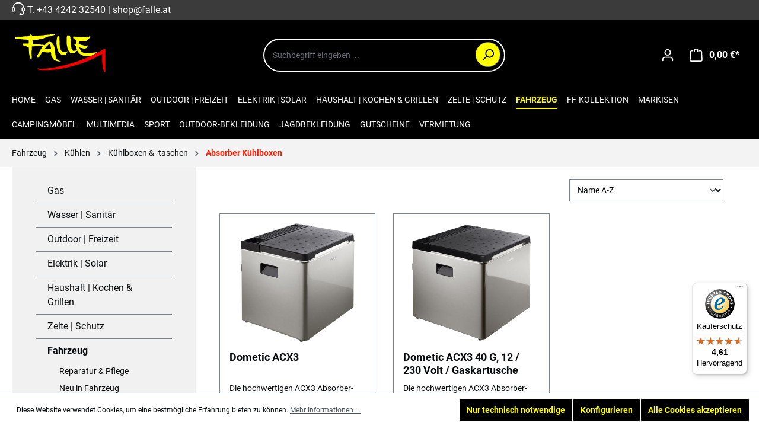

--- FILE ---
content_type: text/html; charset=UTF-8
request_url: https://shop.falle.at/Fahrzeug/Kuehlen/Kuehlboxen-taschen/Absorber-Kuehlboxen/
body_size: 43265
content:
<!DOCTYPE html>
<html lang="de-DE"
      itemscope="itemscope"
      itemtype="https://schema.org/WebPage">


    
                            
    <head>
                                    <meta charset="utf-8">
            
                            <meta name="viewport"
                      content="width=device-width, initial-scale=1, shrink-to-fit=no">
            
                                <meta name="author"
                      content="">
                <meta name="robots"
                      content="index,follow">
                <meta name="revisit-after"
                      content="15 days">
                <meta name="keywords"
                      content="">
                <meta name="description"
                      content="">
            

    <meta name="thumbnail"
          content="https://shop.falle.at/media/ea/cf/37/1723453895/favicon_%28128%29.png?ts=1723453895">

                                                <meta property="og:url"
                          content="https://shop.falle.at/Fahrzeug/Kuehlen/Kuehlboxen-taschen/Absorber-Kuehlboxen/">
                    <meta property="og:type"
                          content="website">
                    <meta property="og:site_name"
                          content="Falle GmbH Villach - Webshop">
                    <meta property="og:title"
                          content="Absorber Kühlboxen">
                    <meta property="og:description"
                          content="">
                    <meta property="og:image"
                          content="https://shop.falle.at/media/51/36/bb/1723453895/falle-logo.svg?ts=1723453895">

                    <meta name="twitter:card"
                          content="summary">
                    <meta name="twitter:site"
                          content="Falle GmbH Villach - Webshop">
                    <meta name="twitter:title"
                          content="Absorber Kühlboxen">
                    <meta name="twitter:description"
                          content="">
                    <meta name="twitter:image"
                          content="https://shop.falle.at/media/51/36/bb/1723453895/falle-logo.svg?ts=1723453895">
                            
                            <meta itemprop="copyrightHolder"
                      content="Falle GmbH Villach - Webshop">
                <meta itemprop="copyrightYear"
                      content="">
                <meta itemprop="isFamilyFriendly"
                      content="false">
                <meta itemprop="image"
                      content="https://shop.falle.at/media/51/36/bb/1723453895/falle-logo.svg?ts=1723453895">
            
                                            <meta name="theme-color"
                      content="#fff">
                            
                                                
                    <link rel="shortcut icon"
                  href="https://shop.falle.at/media/ea/cf/37/1723453895/favicon_(128).png?ts=1723453895">
        
                                <link rel="apple-touch-icon"
                  href="https://shop.falle.at/media/40/33/17/1723453895/falle-logo-share.png?ts=1723453895">
                    
                                    <link rel="canonical" href="https://shop.falle.at/Fahrzeug/Kuehlen/Kuehlboxen-taschen/Absorber-Kuehlboxen/">
                    
                    <title itemprop="name">Absorber Kühlboxen</title>
        
                                                                        <link rel="stylesheet"
                      href="https://shop.falle.at/theme/be58dd484c65c943c558c36c4455e10a/css/all.css?1769895306">
                                    
                    
    <script>
        window.features = {"V6_5_0_0":true,"v6.5.0.0":true,"V6_6_0_0":true,"v6.6.0.0":true,"V6_7_0_0":false,"v6.7.0.0":false,"ADDRESS_SELECTION_REWORK":false,"address.selection.rework":false,"DISABLE_VUE_COMPAT":false,"disable.vue.compat":false,"ACCESSIBILITY_TWEAKS":false,"accessibility.tweaks":false,"ADMIN_VITE":false,"admin.vite":false,"TELEMETRY_METRICS":false,"telemetry.metrics":false,"PERFORMANCE_TWEAKS":false,"performance.tweaks":false,"CACHE_REWORK":false,"cache.rework":false};
    </script>
        
                    
                            <script nonce="by1pyZYFNfk=">
        dataLayer = window.dataLayer || [];
                dataLayer.push({ ecommerce: null });
                dataLayer.push({"pageTitle":"Absorber K\u00fchlboxen","pageSubCategory":"","pageCategoryID":"d6a6abbbe7b6f7dc74f42e44851cb0d7","pageSubCategoryID":"","pageCountryCode":"de-DE","pageLanguageCode":"Deutsch","pageVersion":1,"pageTestVariation":"1","pageValue":1,"pageAttributes":"1","pageCategory":"Navigation","visitorLoginState":"Logged Out","visitorType":"NOT LOGGED IN","visitorLifetimeValue":0,"visitorExistingCustomer":"No"});
                        dataLayer.push({"event":"view_item_list","ecommerce":{"currency":"EUR","item_list_name":"Category","item_list_id":"d6a6abbbe7b6f7dc74f42e44851cb0d7","items":[{"item_name":"Dometic ACX3","item_id":"34 942","price":359,"item_brand":"Dometic","index":0,"quantity":1,"item_list_name":"Category","item_list_id":"d6a6abbbe7b6f7dc74f42e44851cb0d7","item_category":"Absorber K\u00fchlboxen","item_variant":"75 W 30 mbar 75 W 33 l ACX3 30"},{"item_name":"Dometic ACX3 40 G, 12 \/ 230 Volt \/ Gaskartusche","item_id":"34 948","price":399,"item_brand":"Dometic","index":1,"quantity":1,"item_list_name":"Category","item_list_id":"d6a6abbbe7b6f7dc74f42e44851cb0d7","item_category":"Absorber K\u00fchlboxen"}]}});
                                                                            var dtgsConsentHandler = 'shopwareCmp';
    </script>
            
                        
                        <script nonce="by1pyZYFNfk=">
                    (function(w,d,s,l,i){w[l]=w[l]||[];w[l].push({'gtm.start':
                            new Date().getTime(),event:'gtm.js'});var f=d.getElementsByTagName(s)[0],
                        j=d.createElement(s),dl=l!='dataLayer'?'&l='+l:'';j.async=true;j.src=
                        'https://www.googletagmanager.com/gtm.js?id='+i+dl;var n=d.querySelector('[nonce]');
                n&&j.setAttribute('nonce',n.nonce||n.getAttribute('nonce'));f.parentNode.insertBefore(j,f);
                    })(window,document,'script','dataLayer','GTM-W7X94HFC');</script>
                        
                                      
                <script nonce="by1pyZYFNfk=">
            window.dataLayer = window.dataLayer || [];
            function gtag() { dataLayer.push(arguments); }

            (() => {
                const analyticsStorageEnabled = document.cookie.split(';').some((item) => item.trim().includes('dtgsAllowGtmTracking=1'));

                let googleAdsCookieName = 'google-ads-enabled';
                                    googleAdsCookieName = 'dtgsAllowGtmTracking';
                    window.googleAdsCookieName = 'dtgsAllowGtmTracking';
                
                const adsEnabled = document.cookie.split(';').some((item) => item.trim().includes(googleAdsCookieName + '=1'));

                // Always set a default consent for consent mode v2
                gtag('consent', 'default', {
                    'ad_user_data': adsEnabled ? 'granted' : 'denied',
                    'ad_storage': adsEnabled ? 'granted' : 'denied',
                    'ad_personalization': adsEnabled ? 'granted' : 'denied',
                    'analytics_storage': analyticsStorageEnabled ? 'granted' : 'denied'
                });
            })();
        </script>
    

          <script>
      if (window.DooFinderScriptLoaded != true) {
        window.DooFinderScriptLoaded = true;

        let styleLink = document.createElement("link");
        styleLink.href = "https://shop.falle.at/bundles/doofinder/css/doofinder.css?1769864134";
        styleLink.rel = "stylesheet";
        document.head.appendChild(styleLink);

        let script = document.createElement("script");
        script.src = "https://eu1-config.doofinder.com/2.x/e42995f9-e172-45ec-9231-20ea8ad49fe4.js";
        script.async = true;
        document.head.appendChild(script);

        let addToCartScript = document.createElement("script");
        addToCartScript.innerHTML = `
            class DoofinderAddToCartError extends Error {
    constructor(reason, status = "") {
      const message = "Error adding an item to the cart. Reason: " + reason + ". Status code: " + status;
      super(message);
      this.name = "DoofinderAddToCartError";
    }
  }

  document.addEventListener('doofinder.cart.add', async function(event) {
    const product = event.detail;
    const statusPromise = product.statusPromise;
    let isGroupLeader = product.grouping_id && product.grouping_id === product.item_id && product.group_leader;
    if(product.modifiable || isGroupLeader){
      //It's a configurable product, redirect to the product page to let the user configure the product
      statusPromise.reject(new DoofinderAddToCartError("It's a configurable product", 200));
      location.href = product.link;
      return;
    }

    const csrfTokenInput = document.querySelector('.product-info input[name="_csrf_token"]');

    let formData = new FormData();
    let productId = product.shopware_id;

    if (null !== csrfTokenInput && '' !== csrfTokenInput.value) {
      formData.append('_csrf_token', csrfTokenInput.value);
    }

    formData.append('redirectTo', 'frontend.cart.offcanvas');
    formData.append('lineItems[id][id]', productId);
    formData.append('lineItems[id][type]', 'product');
    formData.append('lineItems[id][referencedId]', productId);
    formData.append('lineItems[id][quantity]', 1);
    formData.append('lineItems[id][stackable]', 1);
    formData.append('lineItems[id][removable]', 1);

    let addItemUrl = '/checkout/line-item/add';

    instances = window.PluginManager.getPluginInstances("OffCanvasCart")
    if (instances.length > 0 && instances.some(i => typeof i.openOffCanvas === 'function')) {
      instances.forEach(i => typeof i.openOffCanvas === 'function' && i.openOffCanvas(addItemUrl, formData, () => {
        statusPromise.resolve("The item has been successfully added to the cart.");
      }))
    } else {
      let accessKey = 'SWSC3AVGM7RLSL0YBKAB7B7ZFG';

      let headers = {
        'Accept': 'application/json',
        'Content-Type': 'application/json',
        'sw-access-key': accessKey,
      };
      let contextResult = await fetch("/store-api/context",
        {
          method: "GET",
          headers: headers
        }
      ).catch(error =>
        statusPromise.reject(new DoofinderAddToCartError("Couldn't fetch context", 200))
      );
      let context = await contextResult.json();
      let token = context.token;

      headers = {
        'sw-access-key': accessKey,
        'sw-context-token': token
      };
      let cartResult = await fetch(addItemUrl,
        {
          method: "POST",
          headers: headers,
          body: formData
        }
      ).catch(error =>
        statusPromise.reject(new DoofinderAddToCartError("Couldn't add line item to cart", 200))
      );
      let cart = await cartResult.json();
      statusPromise.resolve("The item has been successfully added to the cart.");
    }
  });


        `;
        document.head.appendChild(addToCartScript);

        let currency = 'EUR';
        (function(w, k) {w[k] = window[k] || function () { (window[k].q = window[k].q || []).push(arguments) }})(window, "doofinderApp");
        if (currency !== '') {
          doofinderApp("config", "currency", currency);
        }
      }
    </script>
  

    <!-- Shopware Analytics -->
    <script>
        window.shopwareAnalytics = {
            trackingId: '',
            merchantConsent: true,
            debug: false,
            storefrontController: 'Navigation',
            storefrontAction: 'index',
            storefrontRoute: 'frontend.navigation.page',
            storefrontCmsPageType:  'product_list' ,
        };
    </script>
    <!-- End Shopware Analytics -->
        



                
                            
            <script type="text/javascript"
                                src='https://www.google.com/recaptcha/api.js?render=6LeZr8YpAAAAAAheEoPdOy2AQ64nhGrSghyCdxAQ'
                defer></script>
        <script>
                                        window.googleReCaptchaV3Active = true;
                    </script>
            
                
                                    <script>
                    window.useDefaultCookieConsent = true;
                </script>
                    
                                    <script>
                window.activeNavigationId = 'd6a6abbbe7b6f7dc74f42e44851cb0d7';
                window.router = {
                    'frontend.cart.offcanvas': '/checkout/offcanvas',
                    'frontend.cookie.offcanvas': '/cookie/offcanvas',
                    'frontend.checkout.finish.page': '/checkout/finish',
                    'frontend.checkout.info': '/widgets/checkout/info',
                    'frontend.menu.offcanvas': '/widgets/menu/offcanvas',
                    'frontend.cms.page': '/widgets/cms',
                    'frontend.cms.navigation.page': '/widgets/cms/navigation',
                    'frontend.account.addressbook': '/widgets/account/address-book',
                    'frontend.country.country-data': '/country/country-state-data',
                    'frontend.app-system.generate-token': '/app-system/Placeholder/generate-token',
                    };
                window.salesChannelId = '76c506c9703349bf9df439ecb2d2bafa';
            </script>
        

    <script>
        window.router['frontend.shopware_analytics.customer.data'] = '/storefront/script/shopware-analytics-customer'
    </script>

                                <script>
                
                window.breakpoints = {"xs":0,"sm":576,"md":768,"lg":992,"xl":1200,"xxl":1400};
            </script>
        
        
                        
                            <script>
                window.themeAssetsPublicPath = 'https://shop.falle.at/theme/019145db73327104a57e84bddd86c822/assets/';
            </script>
        
                        
    <script>
        window.validationMessages = {"required":"Die Eingabe darf nicht leer sein.","email":"Ung\u00fcltige E-Mail-Adresse. Die E-Mail ben\u00f6tigt das Format \"nutzer@beispiel.de\".","confirmation":"Ihre Eingaben sind nicht identisch.","minLength":"Die Eingabe ist zu kurz."};
    </script>
        
                                                        <script>
                        window.themeJsPublicPath = 'https://shop.falle.at/theme/be58dd484c65c943c558c36c4455e10a/js/';
                    </script>
                                            <script type="text/javascript" src="https://shop.falle.at/theme/be58dd484c65c943c558c36c4455e10a/js/storefront/storefront.js?1769895306" defer></script>
                                            <script type="text/javascript" src="https://shop.falle.at/theme/be58dd484c65c943c558c36c4455e10a/js/dtgs-google-tag-manager-sw6/dtgs-google-tag-manager-sw6.js?1769895306" defer></script>
                                            <script type="text/javascript" src="https://shop.falle.at/theme/be58dd484c65c943c558c36c4455e10a/js/neti-next-easy-coupon/neti-next-easy-coupon.js?1769895306" defer></script>
                                            <script type="text/javascript" src="https://shop.falle.at/theme/be58dd484c65c943c558c36c4455e10a/js/logmedia-swiper-slider/logmedia-swiper-slider.js?1769895306" defer></script>
                                            <script type="text/javascript" src="https://shop.falle.at/theme/be58dd484c65c943c558c36c4455e10a/js/sisi-pdf-flipbook-element6/sisi-pdf-flipbook-element6.js?1769895306" defer></script>
                                            <script type="text/javascript" src="https://shop.falle.at/theme/be58dd484c65c943c558c36c4455e10a/js/doo-finder/doo-finder.js?1769895306" defer></script>
                                            <script type="text/javascript" src="https://shop.falle.at/theme/be58dd484c65c943c558c36c4455e10a/js/swag-analytics/swag-analytics.js?1769895306" defer></script>
                                            <script type="text/javascript" src="https://shop.falle.at/theme/be58dd484c65c943c558c36c4455e10a/js/log-falle-theme/log-falle-theme.js?1769895306" defer></script>
                                                            </head>

    <body class="is-ctl-navigation is-act-index">

            
                
    
    
            <div id="page-top" class="skip-to-content bg-primary-subtle text-primary-emphasis overflow-hidden" tabindex="-1">
            <div class="container skip-to-content-container d-flex justify-content-center visually-hidden-focusable">
                                                                                        <a href="#content-main" class="skip-to-content-link d-inline-flex text-decoration-underline m-1 p-2 fw-bold gap-2">
                                Zum Hauptinhalt springen
                            </a>
                                            
                                                                        <a href="#header-main-search-input" class="skip-to-content-link d-inline-flex text-decoration-underline m-1 p-2 fw-bold gap-2 d-none d-sm-block">
                                Zur Suche springen
                            </a>
                                            
                                                                        <a href="#main-navigation-menu" class="skip-to-content-link d-inline-flex text-decoration-underline m-1 p-2 fw-bold gap-2 d-none d-lg-block">
                                Zur Hauptnavigation springen
                            </a>
                                                                        </div>
        </div>
        
    
                
                
                            <noscript class="noscript-main">
                
    <div role="alert"
         aria-live="polite"
                  class="alert alert-info alert-has-icon">
                                                                        
                                                            <span class="icon icon-info" aria-hidden="true">
                                        <svg xmlns="http://www.w3.org/2000/svg" xmlns:xlink="http://www.w3.org/1999/xlink" width="24" height="24" viewBox="0 0 24 24"><defs><path d="M12 7c.5523 0 1 .4477 1 1s-.4477 1-1 1-1-.4477-1-1 .4477-1 1-1zm1 9c0 .5523-.4477 1-1 1s-1-.4477-1-1v-5c0-.5523.4477-1 1-1s1 .4477 1 1v5zm11-4c0 6.6274-5.3726 12-12 12S0 18.6274 0 12 5.3726 0 12 0s12 5.3726 12 12zM12 2C6.4772 2 2 6.4772 2 12s4.4772 10 10 10 10-4.4772 10-10S17.5228 2 12 2z" id="icons-default-info" /></defs><use xlink:href="#icons-default-info" fill="#758CA3" fill-rule="evenodd" /></svg>
                    </span>
                                                        
                                    
                    <div class="alert-content-container">
                                                    
                                                        <div class="alert-content">                                                    Um unseren Shop in vollem Umfang nutzen zu können, empfehlen wir Ihnen Javascript in Ihrem Browser zu aktivieren.
                                                                </div>                
                                                                </div>
            </div>
            </noscript>
        
    
    <!-- Google Tag Manager Noscript -->
            <noscript class="noscript-gtm">
            <iframe src="https://www.googletagmanager.com/ns.html?id=GTM-W7X94HFC"
                    height="0"
                    width="0"
                    style="display:none;visibility:hidden">
            </iframe>
        </noscript>
        <!-- End Google Tag Manager Noscript -->

                                                
    
                <header class="header-main">
                                        			<div class="topbar-wrapper">
			<div class="container">
				<div class="col-12">
					        <span class="icon icon-headset">
                                        <svg xmlns="http://www.w3.org/2000/svg" xmlns:xlink="http://www.w3.org/1999/xlink" width="24" height="24" viewBox="0 0 24 24"><defs><path d="M2 11v4h2v-4H2zm20-2c1.1046 0 2 .8954 2 2v4c0 1.1046-.8954 2-2 2v3c0 1.6569-1.3431 3-3 3h-1c0 .5523-.4477 1-1 1h-2c-.5523 0-1-.4477-1-1v-2c0-.5523.4477-1 1-1h2c.5523 0 1 .4477 1 1h1c.5523 0 1-.4477 1-1v-3c-1.1046 0-2-.8954-2-2v-4c0-1.1046.8954-2 2-2 0-3.866-3.134-7-7-7h-2C7.134 2 4 5.134 4 9c1.1046 0 2 .8954 2 2v4c0 1.1046-.8954 2-2 2H2c-1.1046 0-2-.8954-2-2v-4c0-1.1046.8954-2 2-2 0-4.9706 4.0294-9 9-9h2c4.9706 0 9 4.0294 9 9zm-2 2v4h2v-4h-2z" id="icons-default-headset" /></defs><use xlink:href="#icons-default-headset" fill="#758CA3" fill-rule="evenodd" /></svg>
                    </span>
    					T. <a href="tel:+43424232540">+43 4242 32540</a> | <a href="mailto:shop@falle.at">shop@falle.at</a>
				</div>
			</div>
		</div>
	
	
	                        <div class="container">
                                            
    <div class="top-bar d-none d-lg-block">
                                                    <nav class="top-bar-nav"
                     aria-label="Shop-Einstellungen">
                                            
                
                        
                                            
                
                                        </nav>
                        </div>
    
            <div class="row align-items-center header-row">
                            <div class="col-12 col-lg-auto header-logo-col pb-sm-2 my-3 m-lg-0">
                        <div class="header-logo-main text-center">
                      <a class="header-logo-main-link"
               href="/"
               title="Zur Startseite gehen">
                                    <picture class="header-logo-picture d-block m-auto">
                                                                            
                                                                            
                                                                                    <img src="https://shop.falle.at/media/51/36/bb/1723453895/falle-logo.svg?ts=1723453895"
                                     alt="Zur Startseite gehen"
                                     class="img-fluid header-logo-main-img">
                                                                        </picture>
                            </a>
        

          <script>
      if (window.DooFinderScriptLoaded != true) {
        window.DooFinderScriptLoaded = true;

        let styleLink = document.createElement("link");
        styleLink.href = "https://shop.falle.at/bundles/doofinder/css/doofinder.css?1769864134";
        styleLink.rel = "stylesheet";
        document.head.appendChild(styleLink);

        let script = document.createElement("script");
        script.src = "https://eu1-config.doofinder.com/2.x/e42995f9-e172-45ec-9231-20ea8ad49fe4.js";
        script.async = true;
        document.head.appendChild(script);

        let addToCartScript = document.createElement("script");
        addToCartScript.innerHTML = `
            class DoofinderAddToCartError extends Error {
    constructor(reason, status = "") {
      const message = "Error adding an item to the cart. Reason: " + reason + ". Status code: " + status;
      super(message);
      this.name = "DoofinderAddToCartError";
    }
  }

  document.addEventListener('doofinder.cart.add', async function(event) {
    const product = event.detail;
    const statusPromise = product.statusPromise;
    let isGroupLeader = product.grouping_id && product.grouping_id === product.item_id && product.group_leader;
    if(product.modifiable || isGroupLeader){
      //It's a configurable product, redirect to the product page to let the user configure the product
      statusPromise.reject(new DoofinderAddToCartError("It's a configurable product", 200));
      location.href = product.link;
      return;
    }

    const csrfTokenInput = document.querySelector('.product-info input[name="_csrf_token"]');

    let formData = new FormData();
    let productId = product.shopware_id;

    if (null !== csrfTokenInput && '' !== csrfTokenInput.value) {
      formData.append('_csrf_token', csrfTokenInput.value);
    }

    formData.append('redirectTo', 'frontend.cart.offcanvas');
    formData.append('lineItems[id][id]', productId);
    formData.append('lineItems[id][type]', 'product');
    formData.append('lineItems[id][referencedId]', productId);
    formData.append('lineItems[id][quantity]', 1);
    formData.append('lineItems[id][stackable]', 1);
    formData.append('lineItems[id][removable]', 1);

    let addItemUrl = '/checkout/line-item/add';

    instances = window.PluginManager.getPluginInstances("OffCanvasCart")
    if (instances.length > 0 && instances.some(i => typeof i.openOffCanvas === 'function')) {
      instances.forEach(i => typeof i.openOffCanvas === 'function' && i.openOffCanvas(addItemUrl, formData, () => {
        statusPromise.resolve("The item has been successfully added to the cart.");
      }))
    } else {
      let accessKey = 'SWSC3AVGM7RLSL0YBKAB7B7ZFG';

      let headers = {
        'Accept': 'application/json',
        'Content-Type': 'application/json',
        'sw-access-key': accessKey,
      };
      let contextResult = await fetch("/store-api/context",
        {
          method: "GET",
          headers: headers
        }
      ).catch(error =>
        statusPromise.reject(new DoofinderAddToCartError("Couldn't fetch context", 200))
      );
      let context = await contextResult.json();
      let token = context.token;

      headers = {
        'sw-access-key': accessKey,
        'sw-context-token': token
      };
      let cartResult = await fetch(addItemUrl,
        {
          method: "POST",
          headers: headers,
          body: formData
        }
      ).catch(error =>
        statusPromise.reject(new DoofinderAddToCartError("Couldn't add line item to cart", 200))
      );
      let cart = await cartResult.json();
      statusPromise.resolve("The item has been successfully added to the cart.");
    }
  });


        `;
        document.head.appendChild(addToCartScript);

        let currency = 'EUR';
        (function(w, k) {w[k] = window[k] || function () { (window[k].q = window[k].q || []).push(arguments) }})(window, "doofinderApp");
        if (currency !== '') {
          doofinderApp("config", "currency", currency);
        }
      }
    </script>
      </div>
                </div>
            
                            <div class="col-12 order-2 col-sm order-sm-1 header-search-col">
                    <div class="row">
                        <div class="col-sm-auto d-none d-sm-block d-lg-none">
                                                            <div class="nav-main-toggle">
                                                                            <button
                                            class="btn nav-main-toggle-btn header-actions-btn"
                                            type="button"
                                            data-off-canvas-menu="true"
                                            aria-label="Menü"
                                        >
                                                                                                    <span class="icon icon-stack">
                                        <svg xmlns="http://www.w3.org/2000/svg" xmlns:xlink="http://www.w3.org/1999/xlink" width="24" height="24" viewBox="0 0 24 24"><defs><path d="M3 13c-.5523 0-1-.4477-1-1s.4477-1 1-1h18c.5523 0 1 .4477 1 1s-.4477 1-1 1H3zm0-7c-.5523 0-1-.4477-1-1s.4477-1 1-1h18c.5523 0 1 .4477 1 1s-.4477 1-1 1H3zm0 14c-.5523 0-1-.4477-1-1s.4477-1 1-1h18c.5523 0 1 .4477 1 1s-.4477 1-1 1H3z" id="icons-default-stack" /></defs><use xlink:href="#icons-default-stack" fill="#758CA3" fill-rule="evenodd" /></svg>
                    </span>
                                                                                        </button>
                                                                    </div>
                                                    </div>
                        <div class="col">
                            
      <div class="collapse"
         id="searchCollapse">
        <div class="header-search my-2 m-sm-auto">
                            <form action="/search"
                      method="get"
                      data-search-widget="true"
                      data-search-widget-options="{&quot;searchWidgetMinChars&quot;:1}"
                      data-url="/suggest?search="
                      class="header-search-form">
                                            <div class="input-group">
                                                            <input
                                    type="search"
                                    id="header-main-search-input"
                                    name="search"
                                    class="form-control header-search-input"
                                    autocomplete="off"
                                    autocapitalize="off"
                                    placeholder="Suchbegriff eingeben ..."
                                    aria-label="Suchbegriff eingeben ..."
                                    role="combobox"
                                    aria-autocomplete="list"
                                    aria-controls="search-suggest-listbox"
                                    aria-expanded="false"
                                    aria-describedby="search-suggest-result-info"
                                    value="">
                            
                                                            <button type="submit"
                                        class="btn header-search-btn"
                                        aria-label="Suchen">
                                    <span class="header-search-icon">
                                                <span class="icon icon-search">
                                        <svg xmlns="http://www.w3.org/2000/svg" xmlns:xlink="http://www.w3.org/1999/xlink" width="24" height="24" viewBox="0 0 24 24"><defs><path d="M10.0944 16.3199 4.707 21.707c-.3905.3905-1.0237.3905-1.4142 0-.3905-.3905-.3905-1.0237 0-1.4142L8.68 14.9056C7.6271 13.551 7 11.8487 7 10c0-4.4183 3.5817-8 8-8s8 3.5817 8 8-3.5817 8-8 8c-1.8487 0-3.551-.627-4.9056-1.6801zM15 16c3.3137 0 6-2.6863 6-6s-2.6863-6-6-6-6 2.6863-6 6 2.6863 6 6 6z" id="icons-default-search" /></defs><use xlink:href="#icons-default-search" fill="#758CA3" fill-rule="evenodd" /></svg>
                    </span>
                                        </span>
                                </button>
                            
                                                            <button class="btn header-close-btn js-search-close-btn d-none"
                                        type="button"
                                        aria-label="Die Dropdown-Suche schließen">
                                    <span class="header-close-icon">
                                                <span class="icon icon-x">
                                        <svg xmlns="http://www.w3.org/2000/svg" xmlns:xlink="http://www.w3.org/1999/xlink" width="24" height="24" viewBox="0 0 24 24"><defs><path d="m10.5858 12-7.293-7.2929c-.3904-.3905-.3904-1.0237 0-1.4142.3906-.3905 1.0238-.3905 1.4143 0L12 10.5858l7.2929-7.293c.3905-.3904 1.0237-.3904 1.4142 0 .3905.3906.3905 1.0238 0 1.4143L13.4142 12l7.293 7.2929c.3904.3905.3904 1.0237 0 1.4142-.3906.3905-1.0238.3905-1.4143 0L12 13.4142l-7.2929 7.293c-.3905.3904-1.0237.3904-1.4142 0-.3905-.3906-.3905-1.0238 0-1.4143L10.5858 12z" id="icons-default-x" /></defs><use xlink:href="#icons-default-x" fill="#758CA3" fill-rule="evenodd" /></svg>
                    </span>
                                        </span>
                                </button>
                                                    </div>
                                    </form>
                    </div>
    </div>


          <script>
      if (window.DooFinderScriptLoaded != true) {
        window.DooFinderScriptLoaded = true;

        let styleLink = document.createElement("link");
        styleLink.href = "https://shop.falle.at/bundles/doofinder/css/doofinder.css?1769864134";
        styleLink.rel = "stylesheet";
        document.head.appendChild(styleLink);

        let script = document.createElement("script");
        script.src = "https://eu1-config.doofinder.com/2.x/e42995f9-e172-45ec-9231-20ea8ad49fe4.js";
        script.async = true;
        document.head.appendChild(script);

        let addToCartScript = document.createElement("script");
        addToCartScript.innerHTML = `
            class DoofinderAddToCartError extends Error {
    constructor(reason, status = "") {
      const message = "Error adding an item to the cart. Reason: " + reason + ". Status code: " + status;
      super(message);
      this.name = "DoofinderAddToCartError";
    }
  }

  document.addEventListener('doofinder.cart.add', async function(event) {
    const product = event.detail;
    const statusPromise = product.statusPromise;
    let isGroupLeader = product.grouping_id && product.grouping_id === product.item_id && product.group_leader;
    if(product.modifiable || isGroupLeader){
      //It's a configurable product, redirect to the product page to let the user configure the product
      statusPromise.reject(new DoofinderAddToCartError("It's a configurable product", 200));
      location.href = product.link;
      return;
    }

    const csrfTokenInput = document.querySelector('.product-info input[name="_csrf_token"]');

    let formData = new FormData();
    let productId = product.shopware_id;

    if (null !== csrfTokenInput && '' !== csrfTokenInput.value) {
      formData.append('_csrf_token', csrfTokenInput.value);
    }

    formData.append('redirectTo', 'frontend.cart.offcanvas');
    formData.append('lineItems[id][id]', productId);
    formData.append('lineItems[id][type]', 'product');
    formData.append('lineItems[id][referencedId]', productId);
    formData.append('lineItems[id][quantity]', 1);
    formData.append('lineItems[id][stackable]', 1);
    formData.append('lineItems[id][removable]', 1);

    let addItemUrl = '/checkout/line-item/add';

    instances = window.PluginManager.getPluginInstances("OffCanvasCart")
    if (instances.length > 0 && instances.some(i => typeof i.openOffCanvas === 'function')) {
      instances.forEach(i => typeof i.openOffCanvas === 'function' && i.openOffCanvas(addItemUrl, formData, () => {
        statusPromise.resolve("The item has been successfully added to the cart.");
      }))
    } else {
      let accessKey = 'SWSC3AVGM7RLSL0YBKAB7B7ZFG';

      let headers = {
        'Accept': 'application/json',
        'Content-Type': 'application/json',
        'sw-access-key': accessKey,
      };
      let contextResult = await fetch("/store-api/context",
        {
          method: "GET",
          headers: headers
        }
      ).catch(error =>
        statusPromise.reject(new DoofinderAddToCartError("Couldn't fetch context", 200))
      );
      let context = await contextResult.json();
      let token = context.token;

      headers = {
        'sw-access-key': accessKey,
        'sw-context-token': token
      };
      let cartResult = await fetch(addItemUrl,
        {
          method: "POST",
          headers: headers,
          body: formData
        }
      ).catch(error =>
        statusPromise.reject(new DoofinderAddToCartError("Couldn't add line item to cart", 200))
      );
      let cart = await cartResult.json();
      statusPromise.resolve("The item has been successfully added to the cart.");
    }
  });


        `;
        document.head.appendChild(addToCartScript);

        let currency = 'EUR';
        (function(w, k) {w[k] = window[k] || function () { (window[k].q = window[k].q || []).push(arguments) }})(window, "doofinderApp");
        if (currency !== '') {
          doofinderApp("config", "currency", currency);
        }
      }
    </script>
                          </div>
                    </div>
                </div>
            
                            <div class="col-12 order-1 col-sm-auto order-sm-2 header-actions-col">
                    <div class="row g-0">
                                                    <div class="col d-sm-none">
                                <div class="menu-button">
                                                                            <button
                                            class="btn nav-main-toggle-btn header-actions-btn"
                                            type="button"
                                            data-off-canvas-menu="true"
                                            aria-label="Menü"
                                        >
                                                                                                    <span class="icon icon-stack">
                                        <svg xmlns="http://www.w3.org/2000/svg" xmlns:xlink="http://www.w3.org/1999/xlink" width="24" height="24" viewBox="0 0 24 24"><use xlink:href="#icons-default-stack" fill="#758CA3" fill-rule="evenodd" /></svg>
                    </span>
                                                                                        </button>
                                                                    </div>
                            </div>
                        
                                                    <div class="col-auto d-sm-none">
                                <div class="search-toggle">
                                    <button class="btn header-actions-btn search-toggle-btn js-search-toggle-btn collapsed"
                                            type="button"
                                            data-bs-toggle="collapse"
                                            data-bs-target="#searchCollapse"
                                            aria-expanded="false"
                                            aria-controls="searchCollapse"
                                            aria-label="Suchen">
                                                <span class="icon icon-search">
                                        <svg xmlns="http://www.w3.org/2000/svg" xmlns:xlink="http://www.w3.org/1999/xlink" width="24" height="24" viewBox="0 0 24 24"><use xlink:href="#icons-default-search" fill="#758CA3" fill-rule="evenodd" /></svg>
                    </span>
                                        </button>
                                </div>
                            </div>
                        
                        
                                                    <div class="col-auto">
                                <div class="account-menu">
                                        <div class="dropdown">
                    <button class="btn account-menu-btn header-actions-btn"
                    type="button"
                    id="accountWidget"
                    data-account-menu="true"
                    data-bs-toggle="dropdown"
                    aria-haspopup="true"
                    aria-expanded="false"
                    aria-label="Ihr Konto"
                    title="Ihr Konto">
                        <span class="icon icon-avatar">
                                        <svg xmlns="http://www.w3.org/2000/svg" xmlns:xlink="http://www.w3.org/1999/xlink" width="24" height="24" viewBox="0 0 24 24"><defs><path d="M12 3C9.7909 3 8 4.7909 8 7c0 2.2091 1.7909 4 4 4 2.2091 0 4-1.7909 4-4 0-2.2091-1.7909-4-4-4zm0-2c3.3137 0 6 2.6863 6 6s-2.6863 6-6 6-6-2.6863-6-6 2.6863-6 6-6zM4 22.099c0 .5523-.4477 1-1 1s-1-.4477-1-1V20c0-2.7614 2.2386-5 5-5h10.0007c2.7614 0 5 2.2386 5 5v2.099c0 .5523-.4477 1-1 1s-1-.4477-1-1V20c0-1.6569-1.3431-3-3-3H7c-1.6569 0-3 1.3431-3 3v2.099z" id="icons-default-avatar" /></defs><use xlink:href="#icons-default-avatar" fill="#758CA3" fill-rule="evenodd" /></svg>
                    </span>
                </button>
        
                    <div class="dropdown-menu dropdown-menu-end account-menu-dropdown js-account-menu-dropdown"
                 aria-labelledby="accountWidget">
                

        
            <div class="offcanvas-header">
                            <button class="btn btn-secondary offcanvas-close js-offcanvas-close">
                                                    <span class="icon icon-x icon-sm">
                                        <svg xmlns="http://www.w3.org/2000/svg" xmlns:xlink="http://www.w3.org/1999/xlink" width="24" height="24" viewBox="0 0 24 24"><use xlink:href="#icons-default-x" fill="#758CA3" fill-rule="evenodd" /></svg>
                    </span>
                        
                                            Menü schließen
                                    </button>
                    </div>
    
            <div class="offcanvas-body">
                <div class="account-menu">
                                    <div class="dropdown-header account-menu-header">
                    Ihr Konto
                </div>
                    
                                    <div class="account-menu-login">
                                            <a href="/account/login"
                           title="Anmelden"
                           class="btn btn-primary account-menu-login-button">
                            Anmelden
                        </a>
                    
                                            <div class="account-menu-register">
                            oder
                            <a href="/account/login"
                               title="Registrieren">
                                registrieren
                            </a>
                        </div>
                                    </div>
                    
                    <div class="account-menu-links">
                    <div class="header-account-menu">
        <div class="card account-menu-inner">
                                        
                                                <nav class="list-group list-group-flush account-aside-list-group">
                                                                                        <a href="/account"
                                   title="Übersicht"
                                   class="list-group-item list-group-item-action account-aside-item"
                                   >
                                    Übersicht
                                </a>
                            
                                                            <a href="/account/profile"
                                   title="Persönliches Profil"
                                   class="list-group-item list-group-item-action account-aside-item"
                                   >
                                    Persönliches Profil
                                </a>
                            
                                                            <a href="/account/address"
                                   title="Adressen"
                                   class="list-group-item list-group-item-action account-aside-item"
                                   >
                                    Adressen
                                </a>
                            
                                                                                                                        <a href="/account/payment"
                                   title="Zahlungsarten"
                                   class="list-group-item list-group-item-action account-aside-item"
                                   >
                                    Zahlungsarten
                                </a>
                                                            
                                                            <a href="/account/order"
                                   title="Bestellungen"
                                   class="list-group-item list-group-item-action account-aside-item"
                                   >
                                    Bestellungen
                                </a>
                                                    

                        <a
                href="/EasyCoupon/list"
                title="Meine Gutscheine"
                class="list-group-item list-group-item-action account-aside-item"
            >
                Meine Gutscheine
            </a>
            
                    </nav>
                            
                                                </div>
    </div>
            </div>
            </div>
        </div>
                </div>
            </div>
                                </div>
                            </div>
                        
                                                    <div class="col-auto">
                                <div
                                    class="header-cart"
                                    data-off-canvas-cart="true"
                                >
                                    <a class="btn header-cart-btn header-actions-btn"
                                       href="/checkout/cart"
                                       data-cart-widget="true"
                                       title="Warenkorb"
                                       aria-label="Warenkorb">
                                                                    
    <span class="header-cart-icon">
                <span class="icon icon-bag">
                                        <svg xmlns="http://www.w3.org/2000/svg" xmlns:xlink="http://www.w3.org/1999/xlink" width="24" height="24" viewBox="0 0 24 24"><defs><path d="M5.892 3c.5523 0 1 .4477 1 1s-.4477 1-1 1H3.7895a1 1 0 0 0-.9986.9475l-.7895 15c-.029.5515.3946 1.0221.9987 1.0525h17.8102c.5523 0 1-.4477.9986-1.0525l-.7895-15A1 1 0 0 0 20.0208 5H17.892c-.5523 0-1-.4477-1-1s.4477-1 1-1h2.1288c1.5956 0 2.912 1.249 2.9959 2.8423l.7894 15c.0035.0788.0035.0788.0042.1577 0 1.6569-1.3432 3-3 3H3c-.079-.0007-.079-.0007-.1577-.0041-1.6546-.0871-2.9253-1.499-2.8382-3.1536l.7895-15C.8775 4.249 2.1939 3 3.7895 3H5.892zm4 2c0 .5523-.4477 1-1 1s-1-.4477-1-1V3c0-1.6569 1.3432-3 3-3h2c1.6569 0 3 1.3431 3 3v2c0 .5523-.4477 1-1 1s-1-.4477-1-1V3c0-.5523-.4477-1-1-1h-2c-.5523 0-1 .4477-1 1v2z" id="icons-default-bag" /></defs><use xlink:href="#icons-default-bag" fill="#758CA3" fill-rule="evenodd" /></svg>
                    </span>
        </span>
        <span class="header-cart-total">
        0,00 €*
    </span>

    
                                    </a>
                                </div>
                            </div>
                                            </div>
                </div>
                    </div>
                            </div>
                    
                </header>
            
                                        <div class="nav-main">
                                                                                            
    <div class="main-navigation"
         id="mainNavigation"
         data-flyout-menu="true">
                    <div class="container">
                                    <nav class="nav main-navigation-menu"
                        id="main-navigation-menu"
                        aria-label="Hauptnavigation"
                        itemscope="itemscope"
                        itemtype="https://schema.org/SiteNavigationElement">
                        
                                                                                    <a class="nav-link main-navigation-link nav-item-566b33b263e240a7badea26ae529c40c  home-link"
                                    href="/"
                                    itemprop="url"
                                    title="Home">
                                    <div class="main-navigation-link-text">
                                        <span itemprop="name">Home</span>
                                    </div>
                                </a>
                                                    
                                                    
                                                                                            
                                                                                                                                                    
                                        <a class="nav-link main-navigation-link nav-item-36404a56ea9a0ab49fa3b5abb21c659e "
                                           href="https://shop.falle.at/Gas/"
                                           itemprop="url"
                                           data-flyout-menu-trigger="36404a56ea9a0ab49fa3b5abb21c659e"                                                                                      title="Gas">
                                            <div class="main-navigation-link-text">
                                                <span itemprop="name">Gas</span>
                                            </div>
                                        </a>
                                                                                                                                                                                                        
                                                                                                                                                    
                                        <a class="nav-link main-navigation-link nav-item-641fae937f1b35b6492da8463667283d "
                                           href="https://shop.falle.at/Wasser-Sanitaer/"
                                           itemprop="url"
                                           data-flyout-menu-trigger="641fae937f1b35b6492da8463667283d"                                                                                      title="Wasser | Sanitär">
                                            <div class="main-navigation-link-text">
                                                <span itemprop="name">Wasser | Sanitär</span>
                                            </div>
                                        </a>
                                                                                                                                                                                                        
                                                                                                                                                    
                                        <a class="nav-link main-navigation-link nav-item-7683c800808a24a2189ba7e442f8683f "
                                           href="https://shop.falle.at/Outdoor-Freizeit/"
                                           itemprop="url"
                                           data-flyout-menu-trigger="7683c800808a24a2189ba7e442f8683f"                                                                                      title="Outdoor | Freizeit">
                                            <div class="main-navigation-link-text">
                                                <span itemprop="name">Outdoor | Freizeit</span>
                                            </div>
                                        </a>
                                                                                                                                                                                                        
                                                                                                                                                    
                                        <a class="nav-link main-navigation-link nav-item-ab498c5006239ee9205a64087e786746 "
                                           href="https://shop.falle.at/Elektrik-Solar/"
                                           itemprop="url"
                                           data-flyout-menu-trigger="ab498c5006239ee9205a64087e786746"                                                                                      title="Elektrik | Solar">
                                            <div class="main-navigation-link-text">
                                                <span itemprop="name">Elektrik | Solar</span>
                                            </div>
                                        </a>
                                                                                                                                                                                                        
                                                                                                                                                    
                                        <a class="nav-link main-navigation-link nav-item-f760503011bfaf7c3e8d35ce73dc11b1 "
                                           href="https://shop.falle.at/Haushalt-Kochen-Grillen/"
                                           itemprop="url"
                                           data-flyout-menu-trigger="f760503011bfaf7c3e8d35ce73dc11b1"                                                                                      title="Haushalt | Kochen &amp; Grillen">
                                            <div class="main-navigation-link-text">
                                                <span itemprop="name">Haushalt | Kochen &amp; Grillen</span>
                                            </div>
                                        </a>
                                                                                                                                                                                                        
                                                                                                                                                    
                                        <a class="nav-link main-navigation-link nav-item-d071cfe495c60fd5b069f04b9f14dd6c "
                                           href="https://shop.falle.at/Zelte-Schutz/"
                                           itemprop="url"
                                           data-flyout-menu-trigger="d071cfe495c60fd5b069f04b9f14dd6c"                                                                                      title="Zelte | Schutz">
                                            <div class="main-navigation-link-text">
                                                <span itemprop="name">Zelte | Schutz</span>
                                            </div>
                                        </a>
                                                                                                                                                                                                        
                                                                                                                                                                                                                                        
                                        <a class="nav-link main-navigation-link nav-item-6c10d18c8daa9f0ce70b2a242bf458ef active"
                                           href="https://shop.falle.at/Fahrzeug/"
                                           itemprop="url"
                                           data-flyout-menu-trigger="6c10d18c8daa9f0ce70b2a242bf458ef"                                                                                      title="Fahrzeug">
                                            <div class="main-navigation-link-text">
                                                <span itemprop="name">Fahrzeug</span>
                                            </div>
                                        </a>
                                                                                                                                                                                                        
                                                                                                                                                    
                                        <a class="nav-link main-navigation-link nav-item-06445b8143f3663ad112b06abd97488b "
                                           href="https://shop.falle.at/FF-Kollektion/"
                                           itemprop="url"
                                           data-flyout-menu-trigger="06445b8143f3663ad112b06abd97488b"                                                                                      title="FF-Kollektion">
                                            <div class="main-navigation-link-text">
                                                <span itemprop="name">FF-Kollektion</span>
                                            </div>
                                        </a>
                                                                                                                                                                                                        
                                                                                                                                                    
                                        <a class="nav-link main-navigation-link nav-item-2966c0452075df29b3eefd21d87a9a0c "
                                           href="https://shop.falle.at/Markisen/"
                                           itemprop="url"
                                           data-flyout-menu-trigger="2966c0452075df29b3eefd21d87a9a0c"                                                                                      title="Markisen">
                                            <div class="main-navigation-link-text">
                                                <span itemprop="name">Markisen</span>
                                            </div>
                                        </a>
                                                                                                                                                                                                        
                                                                                                                                                    
                                        <a class="nav-link main-navigation-link nav-item-adaf587fea211456723fbc896cf62c07 "
                                           href="https://shop.falle.at/Campingmoebel/"
                                           itemprop="url"
                                           data-flyout-menu-trigger="adaf587fea211456723fbc896cf62c07"                                                                                      title="Campingmöbel">
                                            <div class="main-navigation-link-text">
                                                <span itemprop="name">Campingmöbel</span>
                                            </div>
                                        </a>
                                                                                                                                                                                                        
                                                                                                                                                    
                                        <a class="nav-link main-navigation-link nav-item-2f56b4f336dc97edf739bf79523fb9a6 "
                                           href="https://shop.falle.at/Multimedia/"
                                           itemprop="url"
                                           data-flyout-menu-trigger="2f56b4f336dc97edf739bf79523fb9a6"                                                                                      title="Multimedia">
                                            <div class="main-navigation-link-text">
                                                <span itemprop="name">Multimedia</span>
                                            </div>
                                        </a>
                                                                                                                                                                                                        
                                                                                                                                                    
                                        <a class="nav-link main-navigation-link nav-item-723c866420c541f4abfb932e0e4eb16e "
                                           href="https://shop.falle.at/Sport/"
                                           itemprop="url"
                                           data-flyout-menu-trigger="723c866420c541f4abfb932e0e4eb16e"                                                                                      title="Sport">
                                            <div class="main-navigation-link-text">
                                                <span itemprop="name">Sport</span>
                                            </div>
                                        </a>
                                                                                                                                                                                                        
                                                                                                                                                    
                                        <a class="nav-link main-navigation-link nav-item-5b60799f7ace43b0bfa0a68ffa84b85d "
                                           href="https://shop.falle.at/Outdoor-Bekleidung/"
                                           itemprop="url"
                                           data-flyout-menu-trigger="5b60799f7ace43b0bfa0a68ffa84b85d"                                                                                      title="Outdoor-Bekleidung">
                                            <div class="main-navigation-link-text">
                                                <span itemprop="name">Outdoor-Bekleidung</span>
                                            </div>
                                        </a>
                                                                                                                                                                                                        
                                                                                                                                                    
                                        <a class="nav-link main-navigation-link nav-item-037d2a884df44823a127de102d8dcd07 "
                                           href="https://shop.falle.at/Jagdbekleidung/"
                                           itemprop="url"
                                           data-flyout-menu-trigger="037d2a884df44823a127de102d8dcd07"                                                                                      title="Jagdbekleidung">
                                            <div class="main-navigation-link-text">
                                                <span itemprop="name">Jagdbekleidung</span>
                                            </div>
                                        </a>
                                                                                                                                                                                                        
                                                                                                                                                    
                                        <a class="nav-link main-navigation-link nav-item-ed11c16266ff49da941ed52dd3b24352 "
                                           href="https://shop.falle.at/Gutscheine/"
                                           itemprop="url"
                                                                                                                                 title="Gutscheine">
                                            <div class="main-navigation-link-text">
                                                <span itemprop="name">Gutscheine</span>
                                            </div>
                                        </a>
                                                                                                                                                                                                        
                                                                                                                                                    
                                        <a class="nav-link main-navigation-link nav-item-8e5a4ea5244d41cda98d0d9566184c29 "
                                           href="https://www.falle.at/vermietung/"
                                           itemprop="url"
                                                                                      target="_blank"                                           title="Vermietung">
                                            <div class="main-navigation-link-text">
                                                <span itemprop="name">Vermietung</span>
                                            </div>
                                        </a>
                                                                                                                                                                                    </nav>
                
                                                                                                                                                                                                                                                                                                                                                                                                                                                                                                                                                                                                                                                                                                                                                                                                                                                                                                                                                                                                                                                                                                                                                                                                                                                                                                                                                                                                                                                                                                                                                                
                                                                        <div class="navigation-flyouts">
                                                                                                                                                                                                        <div class="navigation-flyout"
                                                     data-flyout-menu-id="36404a56ea9a0ab49fa3b5abb21c659e">
                                                    <div class="container">
                                                                                                                            
            <div class="row navigation-flyout-bar">
                            <div class="col">
                    <div class="navigation-flyout-category-link">
                                                                                    <a class="nav-link"
                                   href="https://shop.falle.at/Gas/"
                                   itemprop="url"
                                   title="Gas">
                                                                            Zur Kategorie Gas
                                                <span class="icon icon-arrow-right icon-primary">
                                        <svg xmlns="http://www.w3.org/2000/svg" xmlns:xlink="http://www.w3.org/1999/xlink" width="16" height="16" viewBox="0 0 16 16"><defs><path id="icons-solid-arrow-right" d="M6.7071 6.2929c-.3905-.3905-1.0237-.3905-1.4142 0-.3905.3905-.3905 1.0237 0 1.4142l3 3c.3905.3905 1.0237.3905 1.4142 0l3-3c.3905-.3905.3905-1.0237 0-1.4142-.3905-.3905-1.0237-.3905-1.4142 0L9 8.5858l-2.2929-2.293z" /></defs><use transform="rotate(-90 9 8.5)" xlink:href="#icons-solid-arrow-right" fill="#758CA3" fill-rule="evenodd" /></svg>
                    </span>
                                                                        </a>
                                                                        </div>
                </div>
            
                            <div class="col-auto">
                    <div class="navigation-flyout-close js-close-flyout-menu">
                                                                                            <span class="icon icon-x">
                                        <svg xmlns="http://www.w3.org/2000/svg" xmlns:xlink="http://www.w3.org/1999/xlink" width="24" height="24" viewBox="0 0 24 24"><use xlink:href="#icons-default-x" fill="#758CA3" fill-rule="evenodd" /></svg>
                    </span>
                                                                            </div>
                </div>
                    </div>
    
            <div class="row navigation-flyout-content">
                            <div class="col-8 col-xl-9">
                    <div class="navigation-flyout-categories">
                                                        
                    
    
    <div class="row navigation-flyout-categories is-level-0">
                                            
                            <div class="col-4 navigation-flyout-col">
                                                                        <a class="nav-item nav-link navigation-flyout-link is-level-0"
                               href="https://shop.falle.at/Gas/Gasschlaeuche/"
                               itemprop="url"
                                                              title="Gasschläuche">
                                <span itemprop="name">Gasschläuche</span>
                            </a>
                                            
                                                                            
        
    
    <div class="navigation-flyout-categories is-level-1">
            </div>
                                                            </div>
                                                        
                            <div class="col-4 navigation-flyout-col">
                                                                        <a class="nav-item nav-link navigation-flyout-link is-level-0"
                               href="https://shop.falle.at/Gas/Zubehoer-Gastechnik/"
                               itemprop="url"
                                                              title="Zubehör Gastechnik">
                                <span itemprop="name">Zubehör Gastechnik</span>
                            </a>
                                            
                                                                            
        
    
    <div class="navigation-flyout-categories is-level-1">
                                            
                            <div class="navigation-flyout-col">
                                                                        <a class="nav-item nav-link navigation-flyout-link is-level-1"
                               href="https://shop.falle.at/Gas/Zubehoer-Gastechnik/Sonstiges-Zubehoer-Gastechnik/"
                               itemprop="url"
                                                              title="Sonstiges Zubehör Gastechnik">
                                <span itemprop="name">Sonstiges Zubehör Gastechnik</span>
                            </a>
                                            
                                                                            
        
    
    <div class="navigation-flyout-categories is-level-2">
            </div>
                                                            </div>
                                                        
                            <div class="navigation-flyout-col">
                                                                        <a class="nav-item nav-link navigation-flyout-link is-level-1"
                               href="https://shop.falle.at/Gas/Zubehoer-Gastechnik/Kaesten/"
                               itemprop="url"
                                                              title="Kästen">
                                <span itemprop="name">Kästen</span>
                            </a>
                                            
                                                                            
        
    
    <div class="navigation-flyout-categories is-level-2">
            </div>
                                                            </div>
                                                        
                            <div class="navigation-flyout-col">
                                                                        <a class="nav-item nav-link navigation-flyout-link is-level-1"
                               href="https://shop.falle.at/Gas/Zubehoer-Gastechnik/Adapter-Steckdosen/"
                               itemprop="url"
                                                              title="Adapter &amp; Steckdosen">
                                <span itemprop="name">Adapter &amp; Steckdosen</span>
                            </a>
                                            
                                                                            
        
    
    <div class="navigation-flyout-categories is-level-2">
            </div>
                                                            </div>
                                                        
                            <div class="navigation-flyout-col">
                                                                        <a class="nav-item nav-link navigation-flyout-link is-level-1"
                               href="https://shop.falle.at/Gas/Zubehoer-Gastechnik/Verschraubungen-Ventile/"
                               itemprop="url"
                                                              title="Verschraubungen &amp; Ventile">
                                <span itemprop="name">Verschraubungen &amp; Ventile</span>
                            </a>
                                            
                                                                            
        
    
    <div class="navigation-flyout-categories is-level-2">
            </div>
                                                            </div>
                                                        
                            <div class="navigation-flyout-col">
                                                                        <a class="nav-item nav-link navigation-flyout-link is-level-1"
                               href="https://shop.falle.at/Gas/Zubehoer-Gastechnik/Tueren-Serviceklappen/"
                               itemprop="url"
                                                              title="Türen &amp; Serviceklappen">
                                <span itemprop="name">Türen &amp; Serviceklappen</span>
                            </a>
                                            
                                                                            
        
    
    <div class="navigation-flyout-categories is-level-2">
            </div>
                                                            </div>
                        </div>
                                                            </div>
                                                        
                            <div class="col-4 navigation-flyout-col">
                                                                        <a class="nav-item nav-link navigation-flyout-link is-level-0"
                               href="https://shop.falle.at/Gas/Gasgrills/"
                               itemprop="url"
                                                              title="Gasgrills">
                                <span itemprop="name">Gasgrills</span>
                            </a>
                                            
                                                                            
        
    
    <div class="navigation-flyout-categories is-level-1">
            </div>
                                                            </div>
                                                        
                            <div class="col-4 navigation-flyout-col">
                                                                        <a class="nav-item nav-link navigation-flyout-link is-level-0"
                               href="https://shop.falle.at/Gas/Gasflaschen/"
                               itemprop="url"
                                                              title="Gasflaschen">
                                <span itemprop="name">Gasflaschen</span>
                            </a>
                                            
                                                                            
        
    
    <div class="navigation-flyout-categories is-level-1">
            </div>
                                                            </div>
                                                        
                            <div class="col-4 navigation-flyout-col">
                                                                        <a class="nav-item nav-link navigation-flyout-link is-level-0"
                               href="https://shop.falle.at/Gas/Campinglampen/"
                               itemprop="url"
                                                              title="Campinglampen">
                                <span itemprop="name">Campinglampen</span>
                            </a>
                                            
                                                                            
        
    
    <div class="navigation-flyout-categories is-level-1">
            </div>
                                                            </div>
                                                        
                            <div class="col-4 navigation-flyout-col">
                                                                        <a class="nav-item nav-link navigation-flyout-link is-level-0"
                               href="https://shop.falle.at/Gas/Messgeraete-Smart-Caravan/"
                               itemprop="url"
                                                              title="Messgeräte, Smart Caravan">
                                <span itemprop="name">Messgeräte, Smart Caravan</span>
                            </a>
                                            
                                                                            
        
    
    <div class="navigation-flyout-categories is-level-1">
                                            
                            <div class="navigation-flyout-col">
                                                                        <a class="nav-item nav-link navigation-flyout-link is-level-1"
                               href="https://shop.falle.at/Gas/Messgeraete-Smart-Caravan/Rangierhilfen-Smart-Caravan/"
                               itemprop="url"
                                                              title="Rangierhilfen, Smart Caravan">
                                <span itemprop="name">Rangierhilfen, Smart Caravan</span>
                            </a>
                                            
                                                                            
        
    
    <div class="navigation-flyout-categories is-level-2">
            </div>
                                                            </div>
                        </div>
                                                            </div>
                                                        
                            <div class="col-4 navigation-flyout-col">
                                                                        <a class="nav-item nav-link navigation-flyout-link is-level-0"
                               href="https://shop.falle.at/Gas/Kartuschen/"
                               itemprop="url"
                                                              title="Kartuschen">
                                <span itemprop="name">Kartuschen</span>
                            </a>
                                            
                                                                            
        
    
    <div class="navigation-flyout-categories is-level-1">
            </div>
                                                            </div>
                                                        
                            <div class="col-4 navigation-flyout-col">
                                                                        <a class="nav-item nav-link navigation-flyout-link is-level-0"
                               href="https://shop.falle.at/Gas/Neu-in-Gastechnik-Heizen/"
                               itemprop="url"
                                                              title="Neu in Gastechnik | Heizen">
                                <span itemprop="name">Neu in Gastechnik | Heizen</span>
                            </a>
                                            
                                                                            
        
    
    <div class="navigation-flyout-categories is-level-1">
            </div>
                                                            </div>
                                                        
                            <div class="col-4 navigation-flyout-col">
                                                                        <a class="nav-item nav-link navigation-flyout-link is-level-0"
                               href="https://shop.falle.at/Gas/Boiler/"
                               itemprop="url"
                                                              title="Boiler">
                                <span itemprop="name">Boiler</span>
                            </a>
                                            
                                                                            
        
    
    <div class="navigation-flyout-categories is-level-1">
            </div>
                                                            </div>
                                                        
                            <div class="col-4 navigation-flyout-col">
                                                                        <a class="nav-item nav-link navigation-flyout-link is-level-0"
                               href="https://shop.falle.at/Gas/Gaskocher/"
                               itemprop="url"
                                                              title="Gaskocher">
                                <span itemprop="name">Gaskocher</span>
                            </a>
                                            
                                                                            
        
    
    <div class="navigation-flyout-categories is-level-1">
            </div>
                                                            </div>
                                                        
                            <div class="col-4 navigation-flyout-col">
                                                                        <a class="nav-item nav-link navigation-flyout-link is-level-0"
                               href="https://shop.falle.at/Gas/Gasregler/"
                               itemprop="url"
                                                              title="Gasregler">
                                <span itemprop="name">Gasregler</span>
                            </a>
                                            
                                                                            
        
    
    <div class="navigation-flyout-categories is-level-1">
            </div>
                                                            </div>
                                                        
                            <div class="col-4 navigation-flyout-col">
                                                                        <a class="nav-item nav-link navigation-flyout-link is-level-0"
                               href="https://shop.falle.at/Gas/Heizgeraete/"
                               itemprop="url"
                                                              title="Heizgeräte">
                                <span itemprop="name">Heizgeräte</span>
                            </a>
                                            
                                                                            
        
    
    <div class="navigation-flyout-categories is-level-1">
            </div>
                                                            </div>
                                                        
                            <div class="col-4 navigation-flyout-col">
                                                                        <a class="nav-item nav-link navigation-flyout-link is-level-0"
                               href="https://shop.falle.at/Gas/Messgeraete/"
                               itemprop="url"
                                                              title="Messgeräte">
                                <span itemprop="name">Messgeräte</span>
                            </a>
                                            
                                                                            
        
    
    <div class="navigation-flyout-categories is-level-1">
            </div>
                                                            </div>
                        </div>
                                            </div>
                </div>
            
                                            <div class="col-4 col-xl-3">
                    <div class="navigation-flyout-teaser">
                                                    <a class="navigation-flyout-teaser-image-container"
                               href="https://shop.falle.at/Gas/"
                                                              title="Gas">
                                
                    
                        
                        
    
    
    
        
                
        
                
                    
            <img src="https://shop.falle.at/media/86/eb/1a/1643204358/gaskartusche.jpg?ts=1643204358"                             srcset="https://shop.falle.at/thumbnail/86/eb/1a/1643204358/gaskartusche_800x800.jpg?ts=1643204359 800w, https://shop.falle.at/thumbnail/86/eb/1a/1643204358/gaskartusche_400x400.jpg?ts=1643204359 400w, https://shop.falle.at/thumbnail/86/eb/1a/1643204358/gaskartusche_1920x1920.jpg?ts=1643204359 1920w"                                 sizes="310px"
                                         class="navigation-flyout-teaser-image" data-object-fit="cover" loading="lazy"        />
                                </a>
                                            </div>
                </div>
                                    </div>
                                                                                                                </div>
                                                </div>
                                                                                                                                                                                                                                                            <div class="navigation-flyout"
                                                     data-flyout-menu-id="641fae937f1b35b6492da8463667283d">
                                                    <div class="container">
                                                                                                                            
            <div class="row navigation-flyout-bar">
                            <div class="col">
                    <div class="navigation-flyout-category-link">
                                                                                    <a class="nav-link"
                                   href="https://shop.falle.at/Wasser-Sanitaer/"
                                   itemprop="url"
                                   title="Wasser | Sanitär">
                                                                            Zur Kategorie Wasser | Sanitär
                                                <span class="icon icon-arrow-right icon-primary">
                                        <svg xmlns="http://www.w3.org/2000/svg" xmlns:xlink="http://www.w3.org/1999/xlink" width="16" height="16" viewBox="0 0 16 16"><use transform="rotate(-90 9 8.5)" xlink:href="#icons-solid-arrow-right" fill="#758CA3" fill-rule="evenodd" /></svg>
                    </span>
                                                                        </a>
                                                                        </div>
                </div>
            
                            <div class="col-auto">
                    <div class="navigation-flyout-close js-close-flyout-menu">
                                                                                            <span class="icon icon-x">
                                        <svg xmlns="http://www.w3.org/2000/svg" xmlns:xlink="http://www.w3.org/1999/xlink" width="24" height="24" viewBox="0 0 24 24"><use xlink:href="#icons-default-x" fill="#758CA3" fill-rule="evenodd" /></svg>
                    </span>
                                                                            </div>
                </div>
                    </div>
    
            <div class="row navigation-flyout-content">
                            <div class="col">
                    <div class="navigation-flyout-categories">
                                                        
                    
    
    <div class="row navigation-flyout-categories is-level-0">
                                            
                            <div class="col-3 navigation-flyout-col">
                                                                        <a class="nav-item nav-link navigation-flyout-link is-level-0"
                               href="https://shop.falle.at/Wasser-Sanitaer/Neu-in-Wasser-Sanitaer/"
                               itemprop="url"
                                                              title="Neu in Wasser | Sanitär">
                                <span itemprop="name">Neu in Wasser | Sanitär</span>
                            </a>
                                            
                                                                            
        
    
    <div class="navigation-flyout-categories is-level-1">
            </div>
                                                            </div>
                                                        
                            <div class="col-3 navigation-flyout-col">
                                                                        <a class="nav-item nav-link navigation-flyout-link is-level-0"
                               href="https://shop.falle.at/Wasser-Sanitaer/Wasser/"
                               itemprop="url"
                                                              title="Wasser">
                                <span itemprop="name">Wasser</span>
                            </a>
                                            
                                                                            
        
    
    <div class="navigation-flyout-categories is-level-1">
                                            
                            <div class="navigation-flyout-col">
                                                                        <a class="nav-item nav-link navigation-flyout-link is-level-1"
                               href="https://shop.falle.at/Wasser-Sanitaer/Wasser/Leitungssysteme/"
                               itemprop="url"
                                                              title="Leitungssysteme">
                                <span itemprop="name">Leitungssysteme</span>
                            </a>
                                            
                                                                            
        
    
    <div class="navigation-flyout-categories is-level-2">
                                            
                            <div class="navigation-flyout-col">
                                                                        <a class="nav-item nav-link navigation-flyout-link is-level-2"
                               href="https://shop.falle.at/Wasser-Sanitaer/Wasser/Leitungssysteme/Frischwasser/"
                               itemprop="url"
                                                              title="Frischwasser">
                                <span itemprop="name">Frischwasser</span>
                            </a>
                                            
                                                                            
        
    
    <div class="navigation-flyout-categories is-level-3">
            </div>
                                                            </div>
                                                        
                            <div class="navigation-flyout-col">
                                                                        <a class="nav-item nav-link navigation-flyout-link is-level-2"
                               href="https://shop.falle.at/Wasser-Sanitaer/Wasser/Leitungssysteme/Montageteile/"
                               itemprop="url"
                                                              title="Montageteile">
                                <span itemprop="name">Montageteile</span>
                            </a>
                                            
                                                                            
        
    
    <div class="navigation-flyout-categories is-level-3">
            </div>
                                                            </div>
                                                        
                            <div class="navigation-flyout-col">
                                                                        <a class="nav-item nav-link navigation-flyout-link is-level-2"
                               href="https://shop.falle.at/Wasser-Sanitaer/Wasser/Leitungssysteme/Schlaeuche/"
                               itemprop="url"
                                                              title="Schläuche">
                                <span itemprop="name">Schläuche</span>
                            </a>
                                            
                                                                            
        
    
    <div class="navigation-flyout-categories is-level-3">
            </div>
                                                            </div>
                                                        
                            <div class="navigation-flyout-col">
                                                                        <a class="nav-item nav-link navigation-flyout-link is-level-2"
                               href="https://shop.falle.at/Wasser-Sanitaer/Wasser/Leitungssysteme/Abwasser/"
                               itemprop="url"
                                                              title="Abwasser">
                                <span itemprop="name">Abwasser</span>
                            </a>
                                            
                                                                            
        
    
    <div class="navigation-flyout-categories is-level-3">
            </div>
                                                            </div>
                        </div>
                                                            </div>
                                                        
                            <div class="navigation-flyout-col">
                                                                        <a class="nav-item nav-link navigation-flyout-link is-level-1"
                               href="https://shop.falle.at/Wasser-Sanitaer/Wasser/Frischwasser/"
                               itemprop="url"
                                                              title="Frischwasser">
                                <span itemprop="name">Frischwasser</span>
                            </a>
                                            
                                                                            
        
    
    <div class="navigation-flyout-categories is-level-2">
                                            
                            <div class="navigation-flyout-col">
                                                                        <a class="nav-item nav-link navigation-flyout-link is-level-2"
                               href="https://shop.falle.at/Wasser-Sanitaer/Wasser/Frischwasser/Wasserstandsmesser/"
                               itemprop="url"
                                                              title="Wasserstandsmesser">
                                <span itemprop="name">Wasserstandsmesser</span>
                            </a>
                                            
                                                                            
        
    
    <div class="navigation-flyout-categories is-level-3">
            </div>
                                                            </div>
                                                        
                            <div class="navigation-flyout-col">
                                                                        <a class="nav-item nav-link navigation-flyout-link is-level-2"
                               href="https://shop.falle.at/Wasser-Sanitaer/Wasser/Frischwasser/Tankpflege-Wasseraufbereitung/"
                               itemprop="url"
                                                              title="Tankpflege | Wasseraufbereitung">
                                <span itemprop="name">Tankpflege | Wasseraufbereitung</span>
                            </a>
                                            
                                                                            
        
    
    <div class="navigation-flyout-categories is-level-3">
            </div>
                                                            </div>
                                                        
                            <div class="navigation-flyout-col">
                                                                        <a class="nav-item nav-link navigation-flyout-link is-level-2"
                               href="https://shop.falle.at/Wasser-Sanitaer/Wasser/Frischwasser/Wassertanks/"
                               itemprop="url"
                                                              title="Wassertanks">
                                <span itemprop="name">Wassertanks</span>
                            </a>
                                            
                                                                            
        
    
    <div class="navigation-flyout-categories is-level-3">
            </div>
                                                            </div>
                                                        
                            <div class="navigation-flyout-col">
                                                                        <a class="nav-item nav-link navigation-flyout-link is-level-2"
                               href="https://shop.falle.at/Wasser-Sanitaer/Wasser/Frischwasser/Einspeisung/"
                               itemprop="url"
                                                              title="Einspeisung">
                                <span itemprop="name">Einspeisung</span>
                            </a>
                                            
                                                                            
        
    
    <div class="navigation-flyout-categories is-level-3">
            </div>
                                                            </div>
                                                        
                            <div class="navigation-flyout-col">
                                                                        <a class="nav-item nav-link navigation-flyout-link is-level-2"
                               href="https://shop.falle.at/Wasser-Sanitaer/Wasser/Frischwasser/Warmwasserbereiter/"
                               itemprop="url"
                                                              title="Warmwasserbereiter">
                                <span itemprop="name">Warmwasserbereiter</span>
                            </a>
                                            
                                                                            
        
    
    <div class="navigation-flyout-categories is-level-3">
            </div>
                                                            </div>
                                                        
                            <div class="navigation-flyout-col">
                                                                        <a class="nav-item nav-link navigation-flyout-link is-level-2"
                               href="https://shop.falle.at/Wasser-Sanitaer/Wasser/Frischwasser/Einspeisung-Markenwelt/"
                               itemprop="url"
                                                              title="Einspeisung, Markenwelt">
                                <span itemprop="name">Einspeisung, Markenwelt</span>
                            </a>
                                            
                                                                            
        
    
    <div class="navigation-flyout-categories is-level-3">
            </div>
                                                            </div>
                        </div>
                                                            </div>
                                                        
                            <div class="navigation-flyout-col">
                                                                        <a class="nav-item nav-link navigation-flyout-link is-level-1"
                               href="https://shop.falle.at/Wasser-Sanitaer/Wasser/Abwasser/"
                               itemprop="url"
                                                              title="Abwasser">
                                <span itemprop="name">Abwasser</span>
                            </a>
                                            
                                                                            
        
    
    <div class="navigation-flyout-categories is-level-2">
                                            
                            <div class="navigation-flyout-col">
                                                                        <a class="nav-item nav-link navigation-flyout-link is-level-2"
                               href="https://shop.falle.at/Wasser-Sanitaer/Wasser/Abwasser/Frostschutz/"
                               itemprop="url"
                                                              title="Frostschutz">
                                <span itemprop="name">Frostschutz</span>
                            </a>
                                            
                                                                            
        
    
    <div class="navigation-flyout-categories is-level-3">
            </div>
                                                            </div>
                                                        
                            <div class="navigation-flyout-col">
                                                                        <a class="nav-item nav-link navigation-flyout-link is-level-2"
                               href="https://shop.falle.at/Wasser-Sanitaer/Wasser/Abwasser/Abwassertanks/"
                               itemprop="url"
                                                              title="Abwassertanks">
                                <span itemprop="name">Abwassertanks</span>
                            </a>
                                            
                                                                            
        
    
    <div class="navigation-flyout-categories is-level-3">
            </div>
                                                            </div>
                                                        
                            <div class="navigation-flyout-col">
                                                                        <a class="nav-item nav-link navigation-flyout-link is-level-2"
                               href="https://shop.falle.at/Wasser-Sanitaer/Wasser/Abwasser/Entleerungssysteme/"
                               itemprop="url"
                                                              title="Entleerungssysteme">
                                <span itemprop="name">Entleerungssysteme</span>
                            </a>
                                            
                                                                            
        
    
    <div class="navigation-flyout-categories is-level-3">
            </div>
                                                            </div>
                                                        
                            <div class="navigation-flyout-col">
                                                                        <a class="nav-item nav-link navigation-flyout-link is-level-2"
                               href="https://shop.falle.at/Wasser-Sanitaer/Wasser/Abwasser/Wasserstandsmesser/"
                               itemprop="url"
                                                              title="Wasserstandsmesser">
                                <span itemprop="name">Wasserstandsmesser</span>
                            </a>
                                            
                                                                            
        
    
    <div class="navigation-flyout-categories is-level-3">
            </div>
                                                            </div>
                                                        
                            <div class="navigation-flyout-col">
                                                                        <a class="nav-item nav-link navigation-flyout-link is-level-2"
                               href="https://shop.falle.at/Wasser-Sanitaer/Wasser/Abwasser/Tankpflege/"
                               itemprop="url"
                                                              title="Tankpflege">
                                <span itemprop="name">Tankpflege</span>
                            </a>
                                            
                                                                            
        
    
    <div class="navigation-flyout-categories is-level-3">
            </div>
                                                            </div>
                                                        
                            <div class="navigation-flyout-col">
                                                                        <a class="nav-item nav-link navigation-flyout-link is-level-2"
                               href="https://shop.falle.at/Wasser-Sanitaer/Wasser/Abwasser/Abwassertanks-Markenwelt/"
                               itemprop="url"
                                                              title="Abwassertanks, Markenwelt">
                                <span itemprop="name">Abwassertanks, Markenwelt</span>
                            </a>
                                            
                                                                            
        
    
    <div class="navigation-flyout-categories is-level-3">
            </div>
                                                            </div>
                        </div>
                                                            </div>
                                                        
                            <div class="navigation-flyout-col">
                                                                        <a class="nav-item nav-link navigation-flyout-link is-level-1"
                               href="https://shop.falle.at/Wasser-Sanitaer/Wasser/Pumpen-Zubehoer/"
                               itemprop="url"
                                                              title="Pumpen &amp; Zubehör">
                                <span itemprop="name">Pumpen &amp; Zubehör</span>
                            </a>
                                            
                                                                            
        
    
    <div class="navigation-flyout-categories is-level-2">
                                            
                            <div class="navigation-flyout-col">
                                                                        <a class="nav-item nav-link navigation-flyout-link is-level-2"
                               href="https://shop.falle.at/Wasser-Sanitaer/Wasser/Pumpen-Zubehoer/Zubehoer-Pumpen/"
                               itemprop="url"
                                                              title="Zubehör Pumpen">
                                <span itemprop="name">Zubehör Pumpen</span>
                            </a>
                                            
                                                                            
        
    
    <div class="navigation-flyout-categories is-level-3">
            </div>
                                                            </div>
                                                        
                            <div class="navigation-flyout-col">
                                                                        <a class="nav-item nav-link navigation-flyout-link is-level-2"
                               href="https://shop.falle.at/Wasser-Sanitaer/Wasser/Pumpen-Zubehoer/Tauchpumpen/"
                               itemprop="url"
                                                              title="Tauchpumpen">
                                <span itemprop="name">Tauchpumpen</span>
                            </a>
                                            
                                                                            
        
    
    <div class="navigation-flyout-categories is-level-3">
            </div>
                                                            </div>
                                                        
                            <div class="navigation-flyout-col">
                                                                        <a class="nav-item nav-link navigation-flyout-link is-level-2"
                               href="https://shop.falle.at/Wasser-Sanitaer/Wasser/Pumpen-Zubehoer/Druckwasserpumpen-Markenwelt/"
                               itemprop="url"
                                                              title="Druckwasserpumpen, Markenwelt">
                                <span itemprop="name">Druckwasserpumpen, Markenwelt</span>
                            </a>
                                            
                                                                            
        
    
    <div class="navigation-flyout-categories is-level-3">
            </div>
                                                            </div>
                                                        
                            <div class="navigation-flyout-col">
                                                                        <a class="nav-item nav-link navigation-flyout-link is-level-2"
                               href="https://shop.falle.at/Wasser-Sanitaer/Wasser/Pumpen-Zubehoer/Druckwasserpumpen/"
                               itemprop="url"
                                                              title="Druckwasserpumpen">
                                <span itemprop="name">Druckwasserpumpen</span>
                            </a>
                                            
                                                                            
        
    
    <div class="navigation-flyout-categories is-level-3">
            </div>
                                                            </div>
                        </div>
                                                            </div>
                                                        
                            <div class="navigation-flyout-col">
                                                                        <a class="nav-item nav-link navigation-flyout-link is-level-1"
                               href="https://shop.falle.at/Wasser-Sanitaer/Wasser/Frostschutz/"
                               itemprop="url"
                                                              title="Frostschutz">
                                <span itemprop="name">Frostschutz</span>
                            </a>
                                            
                                                                            
        
    
    <div class="navigation-flyout-categories is-level-2">
            </div>
                                                            </div>
                                                        
                            <div class="navigation-flyout-col">
                                                                        <a class="nav-item nav-link navigation-flyout-link is-level-1"
                               href="https://shop.falle.at/Wasser-Sanitaer/Wasser/Warmwasserbereitung/"
                               itemprop="url"
                                                              title="Warmwasserbereitung">
                                <span itemprop="name">Warmwasserbereitung</span>
                            </a>
                                            
                                                                            
        
    
    <div class="navigation-flyout-categories is-level-2">
                                            
                            <div class="navigation-flyout-col">
                                                                        <a class="nav-item nav-link navigation-flyout-link is-level-2"
                               href="https://shop.falle.at/Wasser-Sanitaer/Wasser/Warmwasserbereitung/Heizstaebe/"
                               itemprop="url"
                                                              title="Heizstäbe">
                                <span itemprop="name">Heizstäbe</span>
                            </a>
                                            
                                                                            
        
    
    <div class="navigation-flyout-categories is-level-3">
            </div>
                                                            </div>
                                                        
                            <div class="navigation-flyout-col">
                                                                        <a class="nav-item nav-link navigation-flyout-link is-level-2"
                               href="https://shop.falle.at/Wasser-Sanitaer/Wasser/Warmwasserbereitung/Boiler-Smart-Caravan/"
                               itemprop="url"
                                                              title="Boiler, Smart Caravan">
                                <span itemprop="name">Boiler, Smart Caravan</span>
                            </a>
                                            
                                                                            
        
    
    <div class="navigation-flyout-categories is-level-3">
            </div>
                                                            </div>
                                                        
                            <div class="navigation-flyout-col">
                                                                        <a class="nav-item nav-link navigation-flyout-link is-level-2"
                               href="https://shop.falle.at/Wasser-Sanitaer/Wasser/Warmwasserbereitung/Gas-Strom/"
                               itemprop="url"
                                                              title="Gas &amp; Strom">
                                <span itemprop="name">Gas &amp; Strom</span>
                            </a>
                                            
                                                                            
        
    
    <div class="navigation-flyout-categories is-level-3">
            </div>
                                                            </div>
                                                        
                            <div class="navigation-flyout-col">
                                                                        <a class="nav-item nav-link navigation-flyout-link is-level-2"
                               href="https://shop.falle.at/Wasser-Sanitaer/Wasser/Warmwasserbereitung/Boiler/"
                               itemprop="url"
                                                              title="Boiler">
                                <span itemprop="name">Boiler</span>
                            </a>
                                            
                                                                            
        
    
    <div class="navigation-flyout-categories is-level-3">
            </div>
                                                            </div>
                                                        
                            <div class="navigation-flyout-col">
                                                                        <a class="nav-item nav-link navigation-flyout-link is-level-2"
                               href="https://shop.falle.at/Wasser-Sanitaer/Wasser/Warmwasserbereitung/Therme/"
                               itemprop="url"
                                                              title="Therme">
                                <span itemprop="name">Therme</span>
                            </a>
                                            
                                                                            
        
    
    <div class="navigation-flyout-categories is-level-3">
            </div>
                                                            </div>
                        </div>
                                                            </div>
                                                        
                            <div class="navigation-flyout-col">
                                                                        <a class="nav-item nav-link navigation-flyout-link is-level-1"
                               href="https://shop.falle.at/Wasser-Sanitaer/Wasser/Wasserkanister/"
                               itemprop="url"
                                                              title="Wasserkanister">
                                <span itemprop="name">Wasserkanister</span>
                            </a>
                                            
                                                                            
        
    
    <div class="navigation-flyout-categories is-level-2">
                                            
                            <div class="navigation-flyout-col">
                                                                        <a class="nav-item nav-link navigation-flyout-link is-level-2"
                               href="https://shop.falle.at/Wasser-Sanitaer/Wasser/Wasserkanister/Zubehoer-Wasserkanister/"
                               itemprop="url"
                                                              title="Zubehör Wasserkanister">
                                <span itemprop="name">Zubehör Wasserkanister</span>
                            </a>
                                            
                                                                            
        
    
    <div class="navigation-flyout-categories is-level-3">
            </div>
                                                            </div>
                                                        
                            <div class="navigation-flyout-col">
                                                                        <a class="nav-item nav-link navigation-flyout-link is-level-2"
                               href="https://shop.falle.at/Wasser-Sanitaer/Wasser/Wasserkanister/Kanister/"
                               itemprop="url"
                                                              title="Kanister">
                                <span itemprop="name">Kanister</span>
                            </a>
                                            
                                                                            
        
    
    <div class="navigation-flyout-categories is-level-3">
            </div>
                                                            </div>
                                                        
                            <div class="navigation-flyout-col">
                                                                        <a class="nav-item nav-link navigation-flyout-link is-level-2"
                               href="https://shop.falle.at/Wasser-Sanitaer/Wasser/Wasserkanister/Faltkanister/"
                               itemprop="url"
                                                              title="Faltkanister">
                                <span itemprop="name">Faltkanister</span>
                            </a>
                                            
                                                                            
        
    
    <div class="navigation-flyout-categories is-level-3">
            </div>
                                                            </div>
                        </div>
                                                            </div>
                        </div>
                                                            </div>
                                                        
                            <div class="col-3 navigation-flyout-col">
                                                                        <a class="nav-item nav-link navigation-flyout-link is-level-0"
                               href="https://shop.falle.at/Wasser-Sanitaer/Sanitaer/"
                               itemprop="url"
                                                              title="Sanitär">
                                <span itemprop="name">Sanitär</span>
                            </a>
                                            
                                                                            
        
    
    <div class="navigation-flyout-categories is-level-1">
                                            
                            <div class="navigation-flyout-col">
                                                                        <a class="nav-item nav-link navigation-flyout-link is-level-1"
                               href="https://shop.falle.at/Wasser-Sanitaer/Sanitaer/Armaturen/"
                               itemprop="url"
                                                              title="Armaturen">
                                <span itemprop="name">Armaturen</span>
                            </a>
                                            
                                                                            
        
    
    <div class="navigation-flyout-categories is-level-2">
                                            
                            <div class="navigation-flyout-col">
                                                                        <a class="nav-item nav-link navigation-flyout-link is-level-2"
                               href="https://shop.falle.at/Wasser-Sanitaer/Sanitaer/Armaturen/Kombimischarmaturen/"
                               itemprop="url"
                                                              title="Kombimischarmaturen">
                                <span itemprop="name">Kombimischarmaturen</span>
                            </a>
                                            
                                                                            
        
    
    <div class="navigation-flyout-categories is-level-3">
            </div>
                                                            </div>
                                                        
                            <div class="navigation-flyout-col">
                                                                        <a class="nav-item nav-link navigation-flyout-link is-level-2"
                               href="https://shop.falle.at/Wasser-Sanitaer/Sanitaer/Armaturen/Kaltwasserarmaturen/"
                               itemprop="url"
                                                              title="Kaltwasserarmaturen">
                                <span itemprop="name">Kaltwasserarmaturen</span>
                            </a>
                                            
                                                                            
        
    
    <div class="navigation-flyout-categories is-level-3">
            </div>
                                                            </div>
                                                        
                            <div class="navigation-flyout-col">
                                                                        <a class="nav-item nav-link navigation-flyout-link is-level-2"
                               href="https://shop.falle.at/Wasser-Sanitaer/Sanitaer/Armaturen/Duscharmaturen/"
                               itemprop="url"
                                                              title="Duscharmaturen">
                                <span itemprop="name">Duscharmaturen</span>
                            </a>
                                            
                                                                            
        
    
    <div class="navigation-flyout-categories is-level-3">
            </div>
                                                            </div>
                                                        
                            <div class="navigation-flyout-col">
                                                                        <a class="nav-item nav-link navigation-flyout-link is-level-2"
                               href="https://shop.falle.at/Wasser-Sanitaer/Sanitaer/Armaturen/Mischarmaturen/"
                               itemprop="url"
                                                              title="Mischarmaturen">
                                <span itemprop="name">Mischarmaturen</span>
                            </a>
                                            
                                                                            
        
    
    <div class="navigation-flyout-categories is-level-3">
            </div>
                                                            </div>
                        </div>
                                                            </div>
                                                        
                            <div class="navigation-flyout-col">
                                                                        <a class="nav-item nav-link navigation-flyout-link is-level-1"
                               href="https://shop.falle.at/Wasser-Sanitaer/Sanitaer/Toiletten/"
                               itemprop="url"
                                                              title="Toiletten">
                                <span itemprop="name">Toiletten</span>
                            </a>
                                            
                                                                            
        
    
    <div class="navigation-flyout-categories is-level-2">
                                            
                            <div class="navigation-flyout-col">
                                                                        <a class="nav-item nav-link navigation-flyout-link is-level-2"
                               href="https://shop.falle.at/Wasser-Sanitaer/Sanitaer/Toiletten/Trenntoiletten/"
                               itemprop="url"
                                                              title="Trenntoiletten">
                                <span itemprop="name">Trenntoiletten</span>
                            </a>
                                            
                                                                            
        
    
    <div class="navigation-flyout-categories is-level-3">
            </div>
                                                            </div>
                                                        
                            <div class="navigation-flyout-col">
                                                                        <a class="nav-item nav-link navigation-flyout-link is-level-2"
                               href="https://shop.falle.at/Wasser-Sanitaer/Sanitaer/Toiletten/Einbautoiletten/"
                               itemprop="url"
                                                              title="Einbautoiletten">
                                <span itemprop="name">Einbautoiletten</span>
                            </a>
                                            
                                                                            
        
    
    <div class="navigation-flyout-categories is-level-3">
            </div>
                                                            </div>
                                                        
                            <div class="navigation-flyout-col">
                                                                        <a class="nav-item nav-link navigation-flyout-link is-level-2"
                               href="https://shop.falle.at/Wasser-Sanitaer/Sanitaer/Toiletten/Mobile-Toiletten/"
                               itemprop="url"
                                                              title="Mobile Toiletten">
                                <span itemprop="name">Mobile Toiletten</span>
                            </a>
                                            
                                                                            
        
    
    <div class="navigation-flyout-categories is-level-3">
            </div>
                                                            </div>
                                                        
                            <div class="navigation-flyout-col">
                                                                        <a class="nav-item nav-link navigation-flyout-link is-level-2"
                               href="https://shop.falle.at/Wasser-Sanitaer/Sanitaer/Toiletten/Toilettentanks/"
                               itemprop="url"
                                                              title="Toilettentanks">
                                <span itemprop="name">Toilettentanks</span>
                            </a>
                                            
                                                                            
        
    
    <div class="navigation-flyout-categories is-level-3">
            </div>
                                                            </div>
                                                        
                            <div class="navigation-flyout-col">
                                                                        <a class="nav-item nav-link navigation-flyout-link is-level-2"
                               href="https://shop.falle.at/Wasser-Sanitaer/Sanitaer/Toiletten/Zubehoer-Toiletten/"
                               itemprop="url"
                                                              title="Zubehör Toiletten">
                                <span itemprop="name">Zubehör Toiletten</span>
                            </a>
                                            
                                                                            
        
    
    <div class="navigation-flyout-categories is-level-3">
            </div>
                                                            </div>
                        </div>
                                                            </div>
                                                        
                            <div class="navigation-flyout-col">
                                                                        <a class="nav-item nav-link navigation-flyout-link is-level-1"
                               href="https://shop.falle.at/Wasser-Sanitaer/Sanitaer/Bad-Accessoires/"
                               itemprop="url"
                                                              title="Bad-Accessoires">
                                <span itemprop="name">Bad-Accessoires</span>
                            </a>
                                            
                                                                            
        
    
    <div class="navigation-flyout-categories is-level-2">
            </div>
                                                            </div>
                                                        
                            <div class="navigation-flyout-col">
                                                                        <a class="nav-item nav-link navigation-flyout-link is-level-1"
                               href="https://shop.falle.at/Wasser-Sanitaer/Sanitaer/Duschen/"
                               itemprop="url"
                                                              title="Duschen">
                                <span itemprop="name">Duschen</span>
                            </a>
                                            
                                                                            
        
    
    <div class="navigation-flyout-categories is-level-2">
            </div>
                                                            </div>
                                                        
                            <div class="navigation-flyout-col">
                                                                        <a class="nav-item nav-link navigation-flyout-link is-level-1"
                               href="https://shop.falle.at/Wasser-Sanitaer/Sanitaer/Sanitaerfluessigkeiten/"
                               itemprop="url"
                                                              title="Sanitärflüssigkeiten">
                                <span itemprop="name">Sanitärflüssigkeiten</span>
                            </a>
                                            
                                                                            
        
    
    <div class="navigation-flyout-categories is-level-2">
                                            
                            <div class="navigation-flyout-col">
                                                                        <a class="nav-item nav-link navigation-flyout-link is-level-2"
                               href="https://shop.falle.at/Wasser-Sanitaer/Sanitaer/Sanitaerfluessigkeiten/Grauwasserzusaetze/"
                               itemprop="url"
                                                              title="Grauwasserzusätze">
                                <span itemprop="name">Grauwasserzusätze</span>
                            </a>
                                            
                                                                            
        
    
    <div class="navigation-flyout-categories is-level-3">
            </div>
                                                            </div>
                                                        
                            <div class="navigation-flyout-col">
                                                                        <a class="nav-item nav-link navigation-flyout-link is-level-2"
                               href="https://shop.falle.at/Wasser-Sanitaer/Sanitaer/Sanitaerfluessigkeiten/Tankreiniger/"
                               itemprop="url"
                                                              title="Tankreiniger">
                                <span itemprop="name">Tankreiniger</span>
                            </a>
                                            
                                                                            
        
    
    <div class="navigation-flyout-categories is-level-3">
            </div>
                                                            </div>
                                                        
                            <div class="navigation-flyout-col">
                                                                        <a class="nav-item nav-link navigation-flyout-link is-level-2"
                               href="https://shop.falle.at/Wasser-Sanitaer/Sanitaer/Sanitaerfluessigkeiten/Toilettenzusaetze/"
                               itemprop="url"
                                                              title="Toilettenzusätze">
                                <span itemprop="name">Toilettenzusätze</span>
                            </a>
                                            
                                                                            
        
    
    <div class="navigation-flyout-categories is-level-3">
            </div>
                                                            </div>
                                                        
                            <div class="navigation-flyout-col">
                                                                        <a class="nav-item nav-link navigation-flyout-link is-level-2"
                               href="https://shop.falle.at/Wasser-Sanitaer/Sanitaer/Sanitaerfluessigkeiten/Spuelwasserzusaetze/"
                               itemprop="url"
                                                              title="Spülwasserzusätze">
                                <span itemprop="name">Spülwasserzusätze</span>
                            </a>
                                            
                                                                            
        
    
    <div class="navigation-flyout-categories is-level-3">
            </div>
                                                            </div>
                        </div>
                                                            </div>
                        </div>
                                                            </div>
                        </div>
                                            </div>
                </div>
            
                                                </div>
                                                                                                                </div>
                                                </div>
                                                                                                                                                                                                                                                            <div class="navigation-flyout"
                                                     data-flyout-menu-id="7683c800808a24a2189ba7e442f8683f">
                                                    <div class="container">
                                                                                                                            
            <div class="row navigation-flyout-bar">
                            <div class="col">
                    <div class="navigation-flyout-category-link">
                                                                                    <a class="nav-link"
                                   href="https://shop.falle.at/Outdoor-Freizeit/"
                                   itemprop="url"
                                   title="Outdoor | Freizeit">
                                                                            Zur Kategorie Outdoor | Freizeit
                                                <span class="icon icon-arrow-right icon-primary">
                                        <svg xmlns="http://www.w3.org/2000/svg" xmlns:xlink="http://www.w3.org/1999/xlink" width="16" height="16" viewBox="0 0 16 16"><use transform="rotate(-90 9 8.5)" xlink:href="#icons-solid-arrow-right" fill="#758CA3" fill-rule="evenodd" /></svg>
                    </span>
                                                                        </a>
                                                                        </div>
                </div>
            
                            <div class="col-auto">
                    <div class="navigation-flyout-close js-close-flyout-menu">
                                                                                            <span class="icon icon-x">
                                        <svg xmlns="http://www.w3.org/2000/svg" xmlns:xlink="http://www.w3.org/1999/xlink" width="24" height="24" viewBox="0 0 24 24"><use xlink:href="#icons-default-x" fill="#758CA3" fill-rule="evenodd" /></svg>
                    </span>
                                                                            </div>
                </div>
                    </div>
    
            <div class="row navigation-flyout-content">
                            <div class="col-8 col-xl-9">
                    <div class="navigation-flyout-categories">
                                                        
                    
    
    <div class="row navigation-flyout-categories is-level-0">
                                            
                            <div class="col-4 navigation-flyout-col">
                                                                        <a class="nav-item nav-link navigation-flyout-link is-level-0"
                               href="https://shop.falle.at/Outdoor-Freizeit/Neu-in-Outdoor-Freizeit/"
                               itemprop="url"
                                                              title="Neu in Outdoor | Freizeit">
                                <span itemprop="name">Neu in Outdoor | Freizeit</span>
                            </a>
                                            
                                                                            
        
    
    <div class="navigation-flyout-categories is-level-1">
            </div>
                                                            </div>
                                                        
                            <div class="col-4 navigation-flyout-col">
                                                                        <a class="nav-item nav-link navigation-flyout-link is-level-0"
                               href="https://shop.falle.at/Outdoor-Freizeit/Rucksaecke-Taschen/"
                               itemprop="url"
                                                              title="Rucksäcke | Taschen">
                                <span itemprop="name">Rucksäcke | Taschen</span>
                            </a>
                                            
                                                                            
        
    
    <div class="navigation-flyout-categories is-level-1">
                                            
                            <div class="navigation-flyout-col">
                                                                        <a class="nav-item nav-link navigation-flyout-link is-level-1"
                               href="https://shop.falle.at/Outdoor-Freizeit/Rucksaecke-Taschen/Rucksaecke/"
                               itemprop="url"
                                                              title="Rucksäcke">
                                <span itemprop="name">Rucksäcke</span>
                            </a>
                                            
                                                                            
        
    
    <div class="navigation-flyout-categories is-level-2">
                                            
                            <div class="navigation-flyout-col">
                                                                        <a class="nav-item nav-link navigation-flyout-link is-level-2"
                               href="https://shop.falle.at/Outdoor-Freizeit/Rucksaecke-Taschen/Rucksaecke/Sport/"
                               itemprop="url"
                                                              title="Sport">
                                <span itemprop="name">Sport</span>
                            </a>
                                            
                                                                            
        
    
    <div class="navigation-flyout-categories is-level-3">
            </div>
                                                            </div>
                                                        
                            <div class="navigation-flyout-col">
                                                                        <a class="nav-item nav-link navigation-flyout-link is-level-2"
                               href="https://shop.falle.at/Outdoor-Freizeit/Rucksaecke-Taschen/Rucksaecke/Wandern-Trekking/"
                               itemprop="url"
                                                              title="Wandern | Trekking">
                                <span itemprop="name">Wandern | Trekking</span>
                            </a>
                                            
                                                                            
        
    
    <div class="navigation-flyout-categories is-level-3">
            </div>
                                                            </div>
                                                        
                            <div class="navigation-flyout-col">
                                                                        <a class="nav-item nav-link navigation-flyout-link is-level-2"
                               href="https://shop.falle.at/Outdoor-Freizeit/Rucksaecke-Taschen/Rucksaecke/Outdoor/"
                               itemprop="url"
                                                              title="Outdoor">
                                <span itemprop="name">Outdoor</span>
                            </a>
                                            
                                                                            
        
    
    <div class="navigation-flyout-categories is-level-3">
            </div>
                                                            </div>
                                                        
                            <div class="navigation-flyout-col">
                                                                        <a class="nav-item nav-link navigation-flyout-link is-level-2"
                               href="https://shop.falle.at/Outdoor-Freizeit/Rucksaecke-Taschen/Rucksaecke/Kinder/"
                               itemprop="url"
                                                              title="Kinder">
                                <span itemprop="name">Kinder</span>
                            </a>
                                            
                                                                            
        
    
    <div class="navigation-flyout-categories is-level-3">
            </div>
                                                            </div>
                                                        
                            <div class="navigation-flyout-col">
                                                                        <a class="nav-item nav-link navigation-flyout-link is-level-2"
                               href="https://shop.falle.at/Outdoor-Freizeit/Rucksaecke-Taschen/Rucksaecke/Tragen/"
                               itemprop="url"
                                                              title="Tragen">
                                <span itemprop="name">Tragen</span>
                            </a>
                                            
                                                                            
        
    
    <div class="navigation-flyout-categories is-level-3">
            </div>
                                                            </div>
                        </div>
                                                            </div>
                                                        
                            <div class="navigation-flyout-col">
                                                                        <a class="nav-item nav-link navigation-flyout-link is-level-1"
                               href="https://shop.falle.at/Outdoor-Freizeit/Rucksaecke-Taschen/Taschen/"
                               itemprop="url"
                                                              title="Taschen">
                                <span itemprop="name">Taschen</span>
                            </a>
                                            
                                                                            
        
    
    <div class="navigation-flyout-categories is-level-2">
            </div>
                                                            </div>
                                                        
                            <div class="navigation-flyout-col">
                                                                        <a class="nav-item nav-link navigation-flyout-link is-level-1"
                               href="https://shop.falle.at/Outdoor-Freizeit/Rucksaecke-Taschen/Dry-Bags/"
                               itemprop="url"
                                                              title="Dry Bags">
                                <span itemprop="name">Dry Bags</span>
                            </a>
                                            
                                                                            
        
    
    <div class="navigation-flyout-categories is-level-2">
            </div>
                                                            </div>
                                                        
                            <div class="navigation-flyout-col">
                                                                        <a class="nav-item nav-link navigation-flyout-link is-level-1"
                               href="https://shop.falle.at/Outdoor-Freizeit/Rucksaecke-Taschen/Zubehoer/"
                               itemprop="url"
                                                              title="Zubehör">
                                <span itemprop="name">Zubehör</span>
                            </a>
                                            
                                                                            
        
    
    <div class="navigation-flyout-categories is-level-2">
            </div>
                                                            </div>
                        </div>
                                                            </div>
                                                        
                            <div class="col-4 navigation-flyout-col">
                                                                        <a class="nav-item nav-link navigation-flyout-link is-level-0"
                               href="https://shop.falle.at/Outdoor-Freizeit/Insektenschutz/"
                               itemprop="url"
                                                              title="Insektenschutz">
                                <span itemprop="name">Insektenschutz</span>
                            </a>
                                            
                                                                            
        
    
    <div class="navigation-flyout-categories is-level-1">
                                            
                            <div class="navigation-flyout-col">
                                                                        <a class="nav-item nav-link navigation-flyout-link is-level-1"
                               href="https://shop.falle.at/Outdoor-Freizeit/Insektenschutz/Elektrischer-Insektenschutz/"
                               itemprop="url"
                                                              title="Elektrischer Insektenschutz">
                                <span itemprop="name">Elektrischer Insektenschutz</span>
                            </a>
                                            
                                                                            
        
    
    <div class="navigation-flyout-categories is-level-2">
            </div>
                                                            </div>
                                                        
                            <div class="navigation-flyout-col">
                                                                        <a class="nav-item nav-link navigation-flyout-link is-level-1"
                               href="https://shop.falle.at/Outdoor-Freizeit/Insektenschutz/Kerzen-Spiralen/"
                               itemprop="url"
                                                              title="Kerzen &amp; Spiralen">
                                <span itemprop="name">Kerzen &amp; Spiralen</span>
                            </a>
                                            
                                                                            
        
    
    <div class="navigation-flyout-categories is-level-2">
            </div>
                                                            </div>
                                                        
                            <div class="navigation-flyout-col">
                                                                        <a class="nav-item nav-link navigation-flyout-link is-level-1"
                               href="https://shop.falle.at/Outdoor-Freizeit/Insektenschutz/Vorhaenge-Netze/"
                               itemprop="url"
                                                              title="Vorhänge &amp; Netze">
                                <span itemprop="name">Vorhänge &amp; Netze</span>
                            </a>
                                            
                                                                            
        
    
    <div class="navigation-flyout-categories is-level-2">
            </div>
                                                            </div>
                                                        
                            <div class="navigation-flyout-col">
                                                                        <a class="nav-item nav-link navigation-flyout-link is-level-1"
                               href="https://shop.falle.at/Outdoor-Freizeit/Insektenschutz/Thermacell/"
                               itemprop="url"
                                                              title="Thermacell">
                                <span itemprop="name">Thermacell</span>
                            </a>
                                            
                                                                            
        
    
    <div class="navigation-flyout-categories is-level-2">
            </div>
                                                            </div>
                        </div>
                                                            </div>
                                                        
                            <div class="col-4 navigation-flyout-col">
                                                                        <a class="nav-item nav-link navigation-flyout-link is-level-0"
                               href="https://shop.falle.at/Outdoor-Freizeit/Erste-Hilfe-Abwehr/"
                               itemprop="url"
                                                              title="Erste Hilfe | Abwehr">
                                <span itemprop="name">Erste Hilfe | Abwehr</span>
                            </a>
                                            
                                                                            
        
    
    <div class="navigation-flyout-categories is-level-1">
            </div>
                                                            </div>
                                                        
                            <div class="col-4 navigation-flyout-col">
                                                                        <a class="nav-item nav-link navigation-flyout-link is-level-0"
                               href="https://shop.falle.at/Outdoor-Freizeit/Campinglampen/"
                               itemprop="url"
                                                              title="Campinglampen">
                                <span itemprop="name">Campinglampen</span>
                            </a>
                                            
                                                                            
        
    
    <div class="navigation-flyout-categories is-level-1">
                                            
                            <div class="navigation-flyout-col">
                                                                        <a class="nav-item nav-link navigation-flyout-link is-level-1"
                               href="https://shop.falle.at/Outdoor-Freizeit/Campinglampen/Benzinlampen/"
                               itemprop="url"
                                                              title="Benzinlampen">
                                <span itemprop="name">Benzinlampen</span>
                            </a>
                                            
                                                                            
        
    
    <div class="navigation-flyout-categories is-level-2">
            </div>
                                                            </div>
                                                        
                            <div class="navigation-flyout-col">
                                                                        <a class="nav-item nav-link navigation-flyout-link is-level-1"
                               href="https://shop.falle.at/Outdoor-Freizeit/Campinglampen/Gaslampen/"
                               itemprop="url"
                                                              title="Gaslampen">
                                <span itemprop="name">Gaslampen</span>
                            </a>
                                            
                                                                            
        
    
    <div class="navigation-flyout-categories is-level-2">
            </div>
                                                            </div>
                                                        
                            <div class="navigation-flyout-col">
                                                                        <a class="nav-item nav-link navigation-flyout-link is-level-1"
                               href="https://shop.falle.at/Outdoor-Freizeit/Campinglampen/Taschenlampen/"
                               itemprop="url"
                                                              title="Taschenlampen">
                                <span itemprop="name">Taschenlampen</span>
                            </a>
                                            
                                                                            
        
    
    <div class="navigation-flyout-categories is-level-2">
            </div>
                                                            </div>
                                                        
                            <div class="navigation-flyout-col">
                                                                        <a class="nav-item nav-link navigation-flyout-link is-level-1"
                               href="https://shop.falle.at/Outdoor-Freizeit/Campinglampen/Elektrische-Lampen/"
                               itemprop="url"
                                                              title="Elektrische Lampen">
                                <span itemprop="name">Elektrische Lampen</span>
                            </a>
                                            
                                                                            
        
    
    <div class="navigation-flyout-categories is-level-2">
            </div>
                                                            </div>
                                                        
                            <div class="navigation-flyout-col">
                                                                        <a class="nav-item nav-link navigation-flyout-link is-level-1"
                               href="https://shop.falle.at/Outdoor-Freizeit/Campinglampen/Zeltlampen/"
                               itemprop="url"
                                                              title="Zeltlampen">
                                <span itemprop="name">Zeltlampen</span>
                            </a>
                                            
                                                                            
        
    
    <div class="navigation-flyout-categories is-level-2">
            </div>
                                                            </div>
                                                        
                            <div class="navigation-flyout-col">
                                                                        <a class="nav-item nav-link navigation-flyout-link is-level-1"
                               href="https://shop.falle.at/Outdoor-Freizeit/Campinglampen/Stirnlampen/"
                               itemprop="url"
                                                              title="Stirnlampen">
                                <span itemprop="name">Stirnlampen</span>
                            </a>
                                            
                                                                            
        
    
    <div class="navigation-flyout-categories is-level-2">
            </div>
                                                            </div>
                        </div>
                                                            </div>
                                                        
                            <div class="col-4 navigation-flyout-col">
                                                                        <a class="nav-item nav-link navigation-flyout-link is-level-0"
                               href="https://shop.falle.at/Outdoor-Freizeit/Picknick-Trekking/"
                               itemprop="url"
                                                              title="Picknick &amp; Trekking">
                                <span itemprop="name">Picknick &amp; Trekking</span>
                            </a>
                                            
                                                                            
        
    
    <div class="navigation-flyout-categories is-level-1">
                                            
                            <div class="navigation-flyout-col">
                                                                        <a class="nav-item nav-link navigation-flyout-link is-level-1"
                               href="https://shop.falle.at/Outdoor-Freizeit/Picknick-Trekking/Mahlzeiten-Snacks/"
                               itemprop="url"
                                                              title="Mahlzeiten &amp; Snacks">
                                <span itemprop="name">Mahlzeiten &amp; Snacks</span>
                            </a>
                                            
                                                                            
        
    
    <div class="navigation-flyout-categories is-level-2">
            </div>
                                                            </div>
                                                        
                            <div class="navigation-flyout-col">
                                                                        <a class="nav-item nav-link navigation-flyout-link is-level-1"
                               href="https://shop.falle.at/Outdoor-Freizeit/Picknick-Trekking/Picknickdecken/"
                               itemprop="url"
                                                              title="Picknickdecken">
                                <span itemprop="name">Picknickdecken</span>
                            </a>
                                            
                                                                            
        
    
    <div class="navigation-flyout-categories is-level-2">
            </div>
                                                            </div>
                                                        
                            <div class="navigation-flyout-col">
                                                                        <a class="nav-item nav-link navigation-flyout-link is-level-1"
                               href="https://shop.falle.at/Outdoor-Freizeit/Picknick-Trekking/Trekkinggeschirr/"
                               itemprop="url"
                                                              title="Trekkinggeschirr">
                                <span itemprop="name">Trekkinggeschirr</span>
                            </a>
                                            
                                                                            
        
    
    <div class="navigation-flyout-categories is-level-2">
            </div>
                                                            </div>
                                                        
                            <div class="navigation-flyout-col">
                                                                        <a class="nav-item nav-link navigation-flyout-link is-level-1"
                               href="https://shop.falle.at/Outdoor-Freizeit/Picknick-Trekking/Picknicktische/"
                               itemprop="url"
                                                              title="Picknicktische">
                                <span itemprop="name">Picknicktische</span>
                            </a>
                                            
                                                                            
        
    
    <div class="navigation-flyout-categories is-level-2">
            </div>
                                                            </div>
                                                        
                            <div class="navigation-flyout-col">
                                                                        <a class="nav-item nav-link navigation-flyout-link is-level-1"
                               href="https://shop.falle.at/Outdoor-Freizeit/Picknick-Trekking/Kompasse-Fernglaeser/"
                               itemprop="url"
                                                              title="Kompasse &amp; Ferngläser">
                                <span itemprop="name">Kompasse &amp; Ferngläser</span>
                            </a>
                                            
                                                                            
        
    
    <div class="navigation-flyout-categories is-level-2">
            </div>
                                                            </div>
                                                        
                            <div class="navigation-flyout-col">
                                                                        <a class="nav-item nav-link navigation-flyout-link is-level-1"
                               href="https://shop.falle.at/Outdoor-Freizeit/Picknick-Trekking/Transport-Bollerwagen/"
                               itemprop="url"
                                                              title="Transport- &amp; Bollerwagen">
                                <span itemprop="name">Transport- &amp; Bollerwagen</span>
                            </a>
                                            
                                                                            
        
    
    <div class="navigation-flyout-categories is-level-2">
            </div>
                                                            </div>
                        </div>
                                                            </div>
                                                        
                            <div class="col-4 navigation-flyout-col">
                                                                        <a class="nav-item nav-link navigation-flyout-link is-level-0"
                               href="https://shop.falle.at/Outdoor-Freizeit/Schlafen/"
                               itemprop="url"
                                                              title="Schlafen">
                                <span itemprop="name">Schlafen</span>
                            </a>
                                            
                                                                            
        
    
    <div class="navigation-flyout-categories is-level-1">
                                            
                            <div class="navigation-flyout-col">
                                                                        <a class="nav-item nav-link navigation-flyout-link is-level-1"
                               href="https://shop.falle.at/Outdoor-Freizeit/Schlafen/Matten/"
                               itemprop="url"
                                                              title="Matten">
                                <span itemprop="name">Matten</span>
                            </a>
                                            
                                                                            
        
    
    <div class="navigation-flyout-categories is-level-2">
            </div>
                                                            </div>
                                                        
                            <div class="navigation-flyout-col">
                                                                        <a class="nav-item nav-link navigation-flyout-link is-level-1"
                               href="https://shop.falle.at/Outdoor-Freizeit/Schlafen/Heizdecken-Decken/"
                               itemprop="url"
                                                              title="Heizdecken &amp; Decken">
                                <span itemprop="name">Heizdecken &amp; Decken</span>
                            </a>
                                            
                                                                            
        
    
    <div class="navigation-flyout-categories is-level-2">
            </div>
                                                            </div>
                                                        
                            <div class="navigation-flyout-col">
                                                                        <a class="nav-item nav-link navigation-flyout-link is-level-1"
                               href="https://shop.falle.at/Outdoor-Freizeit/Schlafen/Luftbetten/"
                               itemprop="url"
                                                              title="Luftbetten">
                                <span itemprop="name">Luftbetten</span>
                            </a>
                                            
                                                                            
        
    
    <div class="navigation-flyout-categories is-level-2">
            </div>
                                                            </div>
                                                        
                            <div class="navigation-flyout-col">
                                                                        <a class="nav-item nav-link navigation-flyout-link is-level-1"
                               href="https://shop.falle.at/Outdoor-Freizeit/Schlafen/Reisekissen/"
                               itemprop="url"
                                                              title="Reisekissen">
                                <span itemprop="name">Reisekissen</span>
                            </a>
                                            
                                                                            
        
    
    <div class="navigation-flyout-categories is-level-2">
            </div>
                                                            </div>
                                                        
                            <div class="navigation-flyout-col">
                                                                        <a class="nav-item nav-link navigation-flyout-link is-level-1"
                               href="https://shop.falle.at/Outdoor-Freizeit/Schlafen/Schlafsaecke/"
                               itemprop="url"
                                                              title="Schlafsäcke">
                                <span itemprop="name">Schlafsäcke</span>
                            </a>
                                            
                                                                            
        
    
    <div class="navigation-flyout-categories is-level-2">
                                            
                            <div class="navigation-flyout-col">
                                                                        <a class="nav-item nav-link navigation-flyout-link is-level-2"
                               href="https://shop.falle.at/Outdoor-Freizeit/Schlafen/Schlafsaecke/Deckenschlafsaecke/"
                               itemprop="url"
                                                              title="Deckenschlafsäcke">
                                <span itemprop="name">Deckenschlafsäcke</span>
                            </a>
                                            
                                                                            
        
    
    <div class="navigation-flyout-categories is-level-3">
            </div>
                                                            </div>
                                                        
                            <div class="navigation-flyout-col">
                                                                        <a class="nav-item nav-link navigation-flyout-link is-level-2"
                               href="https://shop.falle.at/Outdoor-Freizeit/Schlafen/Schlafsaecke/Kinderschlafsaecke/"
                               itemprop="url"
                                                              title="Kinderschlafsäcke">
                                <span itemprop="name">Kinderschlafsäcke</span>
                            </a>
                                            
                                                                            
        
    
    <div class="navigation-flyout-categories is-level-3">
            </div>
                                                            </div>
                                                        
                            <div class="navigation-flyout-col">
                                                                        <a class="nav-item nav-link navigation-flyout-link is-level-2"
                               href="https://shop.falle.at/Outdoor-Freizeit/Schlafen/Schlafsaecke/Mumienschlafsaecke/"
                               itemprop="url"
                                                              title="Mumienschlafsäcke">
                                <span itemprop="name">Mumienschlafsäcke</span>
                            </a>
                                            
                                                                            
        
    
    <div class="navigation-flyout-categories is-level-3">
            </div>
                                                            </div>
                                                        
                            <div class="navigation-flyout-col">
                                                                        <a class="nav-item nav-link navigation-flyout-link is-level-2"
                               href="https://shop.falle.at/Outdoor-Freizeit/Schlafen/Schlafsaecke/Schlafsack-Inletts/"
                               itemprop="url"
                                                              title="Schlafsack Inletts">
                                <span itemprop="name">Schlafsack Inletts</span>
                            </a>
                                            
                                                                            
        
    
    <div class="navigation-flyout-categories is-level-3">
            </div>
                                                            </div>
                        </div>
                                                            </div>
                        </div>
                                                            </div>
                                                        
                            <div class="col-4 navigation-flyout-col">
                                                                        <a class="nav-item nav-link navigation-flyout-link is-level-0"
                               href="https://shop.falle.at/Outdoor-Freizeit/Buecher-Reisefuehrer/"
                               itemprop="url"
                                                              title="Bücher &amp; Reiseführer">
                                <span itemprop="name">Bücher &amp; Reiseführer</span>
                            </a>
                                            
                                                                            
        
    
    <div class="navigation-flyout-categories is-level-1">
                                            
                            <div class="navigation-flyout-col">
                                                                        <a class="nav-item nav-link navigation-flyout-link is-level-1"
                               href="https://shop.falle.at/Outdoor-Freizeit/Buecher-Reisefuehrer/Ratgeber/"
                               itemprop="url"
                                                              title="Ratgeber">
                                <span itemprop="name">Ratgeber</span>
                            </a>
                                            
                                                                            
        
    
    <div class="navigation-flyout-categories is-level-2">
            </div>
                                                            </div>
                                                        
                            <div class="navigation-flyout-col">
                                                                        <a class="nav-item nav-link navigation-flyout-link is-level-1"
                               href="https://shop.falle.at/Outdoor-Freizeit/Buecher-Reisefuehrer/Reisefuehrer/"
                               itemprop="url"
                                                              title="Reiseführer">
                                <span itemprop="name">Reiseführer</span>
                            </a>
                                            
                                                                            
        
    
    <div class="navigation-flyout-categories is-level-2">
            </div>
                                                            </div>
                                                        
                            <div class="navigation-flyout-col">
                                                                        <a class="nav-item nav-link navigation-flyout-link is-level-1"
                               href="https://shop.falle.at/Outdoor-Freizeit/Buecher-Reisefuehrer/Kochbuecher/"
                               itemprop="url"
                                                              title="Kochbücher">
                                <span itemprop="name">Kochbücher</span>
                            </a>
                                            
                                                                            
        
    
    <div class="navigation-flyout-categories is-level-2">
            </div>
                                                            </div>
                        </div>
                                                            </div>
                                                        
                            <div class="col-4 navigation-flyout-col">
                                                                        <a class="nav-item nav-link navigation-flyout-link is-level-0"
                               href="https://shop.falle.at/Outdoor-Freizeit/Freizeit-Spiel/"
                               itemprop="url"
                                                              title="Freizeit &amp; Spiel">
                                <span itemprop="name">Freizeit &amp; Spiel</span>
                            </a>
                                            
                                                                            
        
    
    <div class="navigation-flyout-categories is-level-1">
                                            
                            <div class="navigation-flyout-col">
                                                                        <a class="nav-item nav-link navigation-flyout-link is-level-1"
                               href="https://shop.falle.at/Outdoor-Freizeit/Freizeit-Spiel/Pools-Planschbecken/"
                               itemprop="url"
                                                              title="Pools &amp; Planschbecken">
                                <span itemprop="name">Pools &amp; Planschbecken</span>
                            </a>
                                            
                                                                            
        
    
    <div class="navigation-flyout-categories is-level-2">
            </div>
                                                            </div>
                                                        
                            <div class="navigation-flyout-col">
                                                                        <a class="nav-item nav-link navigation-flyout-link is-level-1"
                               href="https://shop.falle.at/Outdoor-Freizeit/Freizeit-Spiel/Spiele-Kinderspielzeug/"
                               itemprop="url"
                                                              title="Spiele &amp; Kinderspielzeug">
                                <span itemprop="name">Spiele &amp; Kinderspielzeug</span>
                            </a>
                                            
                                                                            
        
    
    <div class="navigation-flyout-categories is-level-2">
            </div>
                                                            </div>
                                                        
                            <div class="navigation-flyout-col">
                                                                        <a class="nav-item nav-link navigation-flyout-link is-level-1"
                               href="https://shop.falle.at/Outdoor-Freizeit/Freizeit-Spiel/Strandzubehoer/"
                               itemprop="url"
                                                              title="Strandzubehör">
                                <span itemprop="name">Strandzubehör</span>
                            </a>
                                            
                                                                            
        
    
    <div class="navigation-flyout-categories is-level-2">
            </div>
                                                            </div>
                                                        
                            <div class="navigation-flyout-col">
                                                                        <a class="nav-item nav-link navigation-flyout-link is-level-1"
                               href="https://shop.falle.at/Outdoor-Freizeit/Freizeit-Spiel/Badeschuhe-Clogs/"
                               itemprop="url"
                                                              title="Badeschuhe &amp; Clogs">
                                <span itemprop="name">Badeschuhe &amp; Clogs</span>
                            </a>
                                            
                                                                            
        
    
    <div class="navigation-flyout-categories is-level-2">
            </div>
                                                            </div>
                                                        
                            <div class="navigation-flyout-col">
                                                                        <a class="nav-item nav-link navigation-flyout-link is-level-1"
                               href="https://shop.falle.at/Outdoor-Freizeit/Freizeit-Spiel/Schwimmfluegel-Rettungswesten/"
                               itemprop="url"
                                                              title="Schwimmflügel &amp; Rettungswesten">
                                <span itemprop="name">Schwimmflügel &amp; Rettungswesten</span>
                            </a>
                                            
                                                                            
        
    
    <div class="navigation-flyout-categories is-level-2">
            </div>
                                                            </div>
                                                        
                            <div class="navigation-flyout-col">
                                                                        <a class="nav-item nav-link navigation-flyout-link is-level-1"
                               href="https://shop.falle.at/Outdoor-Freizeit/Freizeit-Spiel/Boote-Kajaks/"
                               itemprop="url"
                                                              title="Boote &amp; Kajaks">
                                <span itemprop="name">Boote &amp; Kajaks</span>
                            </a>
                                            
                                                                            
        
    
    <div class="navigation-flyout-categories is-level-2">
            </div>
                                                            </div>
                                                        
                            <div class="navigation-flyout-col">
                                                                        <a class="nav-item nav-link navigation-flyout-link is-level-1"
                               href="https://shop.falle.at/Outdoor-Freizeit/Freizeit-Spiel/Haengematten/"
                               itemprop="url"
                                                              title="Hängematten">
                                <span itemprop="name">Hängematten</span>
                            </a>
                                            
                                                                            
        
    
    <div class="navigation-flyout-categories is-level-2">
            </div>
                                                            </div>
                                                        
                            <div class="navigation-flyout-col">
                                                                        <a class="nav-item nav-link navigation-flyout-link is-level-1"
                               href="https://shop.falle.at/Outdoor-Freizeit/Freizeit-Spiel/Luftmatratzen-Badeinseln/"
                               itemprop="url"
                                                              title="Luftmatratzen &amp; Badeinseln">
                                <span itemprop="name">Luftmatratzen &amp; Badeinseln</span>
                            </a>
                                            
                                                                            
        
    
    <div class="navigation-flyout-categories is-level-2">
            </div>
                                                            </div>
                        </div>
                                                            </div>
                                                        
                            <div class="col-4 navigation-flyout-col">
                                                                        <a class="nav-item nav-link navigation-flyout-link is-level-0"
                               href="https://shop.falle.at/Outdoor-Freizeit/Haengematten-sessel/"
                               itemprop="url"
                                                              title="Hängematten &amp; -sessel">
                                <span itemprop="name">Hängematten &amp; -sessel</span>
                            </a>
                                            
                                                                            
        
    
    <div class="navigation-flyout-categories is-level-1">
                                            
                            <div class="navigation-flyout-col">
                                                                        <a class="nav-item nav-link navigation-flyout-link is-level-1"
                               href="https://shop.falle.at/Outdoor-Freizeit/Haengematten-sessel/Zubehoer-Haengematten-sessel/"
                               itemprop="url"
                                                              title="Zubehör Hängematten &amp; -sessel">
                                <span itemprop="name">Zubehör Hängematten &amp; -sessel</span>
                            </a>
                                            
                                                                            
        
    
    <div class="navigation-flyout-categories is-level-2">
            </div>
                                                            </div>
                        </div>
                                                            </div>
                                                        
                            <div class="col-4 navigation-flyout-col">
                                                                        <a class="nav-item nav-link navigation-flyout-link is-level-0"
                               href="https://shop.falle.at/Outdoor-Freizeit/Taschenmesser-Multi-Tools/"
                               itemprop="url"
                                                              title="Taschenmesser &amp; Multi-Tools">
                                <span itemprop="name">Taschenmesser &amp; Multi-Tools</span>
                            </a>
                                            
                                                                            
        
    
    <div class="navigation-flyout-categories is-level-1">
            </div>
                                                            </div>
                                                        
                            <div class="col-4 navigation-flyout-col">
                                                                        <a class="nav-item nav-link navigation-flyout-link is-level-0"
                               href="https://shop.falle.at/Outdoor-Freizeit/Zubehoer/"
                               itemprop="url"
                                                              title="Zubehör">
                                <span itemprop="name">Zubehör</span>
                            </a>
                                            
                                                                            
        
    
    <div class="navigation-flyout-categories is-level-1">
            </div>
                                                            </div>
                        </div>
                                            </div>
                </div>
            
                                            <div class="col-4 col-xl-3">
                    <div class="navigation-flyout-teaser">
                                                    <a class="navigation-flyout-teaser-image-container"
                               href="https://shop.falle.at/Outdoor-Freizeit/"
                                                              title="Outdoor | Freizeit">
                                
                    
                        
                        
    
    
    
        
                
        
                
                    
            <img src="https://shop.falle.at/media/84/41/32/1643205565/freizeit.jpg?ts=1643205565"                             srcset="https://shop.falle.at/thumbnail/84/41/32/1643205565/freizeit_400x400.jpg?ts=1643205565 400w, https://shop.falle.at/thumbnail/84/41/32/1643205565/freizeit_1920x1920.jpg?ts=1643205565 1920w, https://shop.falle.at/thumbnail/84/41/32/1643205565/freizeit_800x800.jpg?ts=1643205565 800w"                                 sizes="310px"
                                         class="navigation-flyout-teaser-image" data-object-fit="cover" loading="lazy"        />
                                </a>
                                            </div>
                </div>
                                    </div>
                                                                                                                </div>
                                                </div>
                                                                                                                                                                                                                                                            <div class="navigation-flyout"
                                                     data-flyout-menu-id="ab498c5006239ee9205a64087e786746">
                                                    <div class="container">
                                                                                                                            
            <div class="row navigation-flyout-bar">
                            <div class="col">
                    <div class="navigation-flyout-category-link">
                                                                                    <a class="nav-link"
                                   href="https://shop.falle.at/Elektrik-Solar/"
                                   itemprop="url"
                                   title="Elektrik | Solar">
                                                                            Zur Kategorie Elektrik | Solar
                                                <span class="icon icon-arrow-right icon-primary">
                                        <svg xmlns="http://www.w3.org/2000/svg" xmlns:xlink="http://www.w3.org/1999/xlink" width="16" height="16" viewBox="0 0 16 16"><use transform="rotate(-90 9 8.5)" xlink:href="#icons-solid-arrow-right" fill="#758CA3" fill-rule="evenodd" /></svg>
                    </span>
                                                                        </a>
                                                                        </div>
                </div>
            
                            <div class="col-auto">
                    <div class="navigation-flyout-close js-close-flyout-menu">
                                                                                            <span class="icon icon-x">
                                        <svg xmlns="http://www.w3.org/2000/svg" xmlns:xlink="http://www.w3.org/1999/xlink" width="24" height="24" viewBox="0 0 24 24"><use xlink:href="#icons-default-x" fill="#758CA3" fill-rule="evenodd" /></svg>
                    </span>
                                                                            </div>
                </div>
                    </div>
    
            <div class="row navigation-flyout-content">
                            <div class="col">
                    <div class="navigation-flyout-categories">
                                                        
                    
    
    <div class="row navigation-flyout-categories is-level-0">
                                            
                            <div class="col-3 navigation-flyout-col">
                                                                        <a class="nav-item nav-link navigation-flyout-link is-level-0"
                               href="https://shop.falle.at/Elektrik-Solar/Steckdosen-Schalter/"
                               itemprop="url"
                                                              title="Steckdosen &amp; Schalter">
                                <span itemprop="name">Steckdosen &amp; Schalter</span>
                            </a>
                                            
                                                                            
        
    
    <div class="navigation-flyout-categories is-level-1">
                                            
                            <div class="navigation-flyout-col">
                                                                        <a class="nav-item nav-link navigation-flyout-link is-level-1"
                               href="https://shop.falle.at/Elektrik-Solar/Steckdosen-Schalter/Einspeisestecker/"
                               itemprop="url"
                                                              title="Einspeisestecker">
                                <span itemprop="name">Einspeisestecker</span>
                            </a>
                                            
                                                                            
        
    
    <div class="navigation-flyout-categories is-level-2">
            </div>
                                                            </div>
                                                        
                            <div class="navigation-flyout-col">
                                                                        <a class="nav-item nav-link navigation-flyout-link is-level-1"
                               href="https://shop.falle.at/Elektrik-Solar/Steckdosen-Schalter/Lichtschalter/"
                               itemprop="url"
                                                              title="Lichtschalter">
                                <span itemprop="name">Lichtschalter</span>
                            </a>
                                            
                                                                            
        
    
    <div class="navigation-flyout-categories is-level-2">
            </div>
                                                            </div>
                                                        
                            <div class="navigation-flyout-col">
                                                                        <a class="nav-item nav-link navigation-flyout-link is-level-1"
                               href="https://shop.falle.at/Elektrik-Solar/Steckdosen-Schalter/Schukosteckdosen/"
                               itemprop="url"
                                                              title="Schukosteckdosen">
                                <span itemprop="name">Schukosteckdosen</span>
                            </a>
                                            
                                                                            
        
    
    <div class="navigation-flyout-categories is-level-2">
            </div>
                                                            </div>
                                                        
                            <div class="navigation-flyout-col">
                                                                        <a class="nav-item nav-link navigation-flyout-link is-level-1"
                               href="https://shop.falle.at/Elektrik-Solar/Steckdosen-Schalter/Sonstige-Steckdosen/"
                               itemprop="url"
                                                              title="Sonstige Steckdosen">
                                <span itemprop="name">Sonstige Steckdosen</span>
                            </a>
                                            
                                                                            
        
    
    <div class="navigation-flyout-categories is-level-2">
            </div>
                                                            </div>
                                                        
                            <div class="navigation-flyout-col">
                                                                        <a class="nav-item nav-link navigation-flyout-link is-level-1"
                               href="https://shop.falle.at/Elektrik-Solar/Steckdosen-Schalter/Reisestecker-adapter/"
                               itemprop="url"
                                                              title="Reisestecker &amp; -adapter">
                                <span itemprop="name">Reisestecker &amp; -adapter</span>
                            </a>
                                            
                                                                            
        
    
    <div class="navigation-flyout-categories is-level-2">
            </div>
                                                            </div>
                        </div>
                                                            </div>
                                                        
                            <div class="col-3 navigation-flyout-col">
                                                                        <a class="nav-item nav-link navigation-flyout-link is-level-0"
                               href="https://shop.falle.at/Elektrik-Solar/Neu-in-Elektrik-Solar/"
                               itemprop="url"
                                                              title="Neu in Elektrik | Solar">
                                <span itemprop="name">Neu in Elektrik | Solar</span>
                            </a>
                                            
                                                                            
        
    
    <div class="navigation-flyout-categories is-level-1">
            </div>
                                                            </div>
                                                        
                            <div class="col-3 navigation-flyout-col">
                                                                        <a class="nav-item nav-link navigation-flyout-link is-level-0"
                               href="https://shop.falle.at/Elektrik-Solar/Batterien/"
                               itemprop="url"
                                                              title="Batterien">
                                <span itemprop="name">Batterien</span>
                            </a>
                                            
                                                                            
        
    
    <div class="navigation-flyout-categories is-level-1">
                                            
                            <div class="navigation-flyout-col">
                                                                        <a class="nav-item nav-link navigation-flyout-link is-level-1"
                               href="https://shop.falle.at/Elektrik-Solar/Batterien/Optima/"
                               itemprop="url"
                                                              title="Optima">
                                <span itemprop="name">Optima</span>
                            </a>
                                            
                                                                            
        
    
    <div class="navigation-flyout-categories is-level-2">
            </div>
                                                            </div>
                                                        
                            <div class="navigation-flyout-col">
                                                                        <a class="nav-item nav-link navigation-flyout-link is-level-1"
                               href="https://shop.falle.at/Elektrik-Solar/Batterien/Ladegeraete-Batterie-Sets/"
                               itemprop="url"
                                                              title="Ladegeräte &amp; Batterie Sets">
                                <span itemprop="name">Ladegeräte &amp; Batterie Sets</span>
                            </a>
                                            
                                                                            
        
    
    <div class="navigation-flyout-categories is-level-2">
            </div>
                                                            </div>
                                                        
                            <div class="navigation-flyout-col">
                                                                        <a class="nav-item nav-link navigation-flyout-link is-level-1"
                               href="https://shop.falle.at/Elektrik-Solar/Batterien/Lithium/"
                               itemprop="url"
                                                              title="Lithium">
                                <span itemprop="name">Lithium</span>
                            </a>
                                            
                                                                            
        
    
    <div class="navigation-flyout-categories is-level-2">
            </div>
                                                            </div>
                                                        
                            <div class="navigation-flyout-col">
                                                                        <a class="nav-item nav-link navigation-flyout-link is-level-1"
                               href="https://shop.falle.at/Elektrik-Solar/Batterien/AGM/"
                               itemprop="url"
                                                              title="AGM">
                                <span itemprop="name">AGM</span>
                            </a>
                                            
                                                                            
        
    
    <div class="navigation-flyout-categories is-level-2">
            </div>
                                                            </div>
                                                        
                            <div class="navigation-flyout-col">
                                                                        <a class="nav-item nav-link navigation-flyout-link is-level-1"
                               href="https://shop.falle.at/Elektrik-Solar/Batterien/Gel/"
                               itemprop="url"
                                                              title="Gel">
                                <span itemprop="name">Gel</span>
                            </a>
                                            
                                                                            
        
    
    <div class="navigation-flyout-categories is-level-2">
            </div>
                                                            </div>
                                                        
                            <div class="navigation-flyout-col">
                                                                        <a class="nav-item nav-link navigation-flyout-link is-level-1"
                               href="https://shop.falle.at/Elektrik-Solar/Batterien/Haushaltsbatterien-Akkus/"
                               itemprop="url"
                                                              title="Haushaltsbatterien &amp; Akkus">
                                <span itemprop="name">Haushaltsbatterien &amp; Akkus</span>
                            </a>
                                            
                                                                            
        
    
    <div class="navigation-flyout-categories is-level-2">
            </div>
                                                            </div>
                        </div>
                                                            </div>
                                                        
                            <div class="col-3 navigation-flyout-col">
                                                                        <a class="nav-item nav-link navigation-flyout-link is-level-0"
                               href="https://shop.falle.at/Elektrik-Solar/Batterien-Smart-Caravan/"
                               itemprop="url"
                                                              title="Batterien, Smart Caravan">
                                <span itemprop="name">Batterien, Smart Caravan</span>
                            </a>
                                            
                                                                            
        
    
    <div class="navigation-flyout-categories is-level-1">
                                            
                            <div class="navigation-flyout-col">
                                                                        <a class="nav-item nav-link navigation-flyout-link is-level-1"
                               href="https://shop.falle.at/Elektrik-Solar/Batterien-Smart-Caravan/Batterien-Ladegeraete/"
                               itemprop="url"
                                                              title="Batterien | Ladegeräte">
                                <span itemprop="name">Batterien | Ladegeräte</span>
                            </a>
                                            
                                                                            
        
    
    <div class="navigation-flyout-categories is-level-2">
            </div>
                                                            </div>
                        </div>
                                                            </div>
                                                        
                            <div class="col-3 navigation-flyout-col">
                                                                        <a class="nav-item nav-link navigation-flyout-link is-level-0"
                               href="https://shop.falle.at/Elektrik-Solar/Heizgeraete/"
                               itemprop="url"
                                                              title="Heizgeräte">
                                <span itemprop="name">Heizgeräte</span>
                            </a>
                                            
                                                                            
        
    
    <div class="navigation-flyout-categories is-level-1">
            </div>
                                                            </div>
                                                        
                            <div class="col-3 navigation-flyout-col">
                                                                        <a class="nav-item nav-link navigation-flyout-link is-level-0"
                               href="https://shop.falle.at/Elektrik-Solar/Elektronik/"
                               itemprop="url"
                                                              title="Elektronik">
                                <span itemprop="name">Elektronik</span>
                            </a>
                                            
                                                                            
        
    
    <div class="navigation-flyout-categories is-level-1">
                                            
                            <div class="navigation-flyout-col">
                                                                        <a class="nav-item nav-link navigation-flyout-link is-level-1"
                               href="https://shop.falle.at/Elektrik-Solar/Elektronik/Booster/"
                               itemprop="url"
                                                              title="Booster">
                                <span itemprop="name">Booster</span>
                            </a>
                                            
                                                                            
        
    
    <div class="navigation-flyout-categories is-level-2">
            </div>
                                                            </div>
                                                        
                            <div class="navigation-flyout-col">
                                                                        <a class="nav-item nav-link navigation-flyout-link is-level-1"
                               href="https://shop.falle.at/Elektrik-Solar/Elektronik/Messgeraete-Displays/"
                               itemprop="url"
                                                              title="Messgeräte &amp; Displays">
                                <span itemprop="name">Messgeräte &amp; Displays</span>
                            </a>
                                            
                                                                            
        
    
    <div class="navigation-flyout-categories is-level-2">
            </div>
                                                            </div>
                                                        
                            <div class="navigation-flyout-col">
                                                                        <a class="nav-item nav-link navigation-flyout-link is-level-1"
                               href="https://shop.falle.at/Elektrik-Solar/Elektronik/Wechselrichter-Umformer/"
                               itemprop="url"
                                                              title="Wechselrichter &amp; Umformer">
                                <span itemprop="name">Wechselrichter &amp; Umformer</span>
                            </a>
                                            
                                                                            
        
    
    <div class="navigation-flyout-categories is-level-2">
            </div>
                                                            </div>
                                                        
                            <div class="navigation-flyout-col">
                                                                        <a class="nav-item nav-link navigation-flyout-link is-level-1"
                               href="https://shop.falle.at/Elektrik-Solar/Elektronik/Zubehoer-Elektronik/"
                               itemprop="url"
                                                              title="Zubehör Elektronik">
                                <span itemprop="name">Zubehör Elektronik</span>
                            </a>
                                            
                                                                            
        
    
    <div class="navigation-flyout-categories is-level-2">
            </div>
                                                            </div>
                                                        
                            <div class="navigation-flyout-col">
                                                                        <a class="nav-item nav-link navigation-flyout-link is-level-1"
                               href="https://shop.falle.at/Elektrik-Solar/Elektronik/12-Volt-Technik/"
                               itemprop="url"
                                                              title="12-Volt Technik">
                                <span itemprop="name">12-Volt Technik</span>
                            </a>
                                            
                                                                            
        
    
    <div class="navigation-flyout-categories is-level-2">
                                            
                            <div class="navigation-flyout-col">
                                                                        <a class="nav-item nav-link navigation-flyout-link is-level-2"
                               href="https://shop.falle.at/Elektrik-Solar/Elektronik/12-Volt-Technik/Adapter-Stecker/"
                               itemprop="url"
                                                              title="Adapter &amp; Stecker">
                                <span itemprop="name">Adapter &amp; Stecker</span>
                            </a>
                                            
                                                                            
        
    
    <div class="navigation-flyout-categories is-level-3">
            </div>
                                                            </div>
                        </div>
                                                            </div>
                        </div>
                                                            </div>
                                                        
                            <div class="col-3 navigation-flyout-col">
                                                                        <a class="nav-item nav-link navigation-flyout-link is-level-0"
                               href="https://shop.falle.at/Elektrik-Solar/Solar/"
                               itemprop="url"
                                                              title="Solar">
                                <span itemprop="name">Solar</span>
                            </a>
                                            
                                                                            
        
    
    <div class="navigation-flyout-categories is-level-1">
                                            
                            <div class="navigation-flyout-col">
                                                                        <a class="nav-item nav-link navigation-flyout-link is-level-1"
                               href="https://shop.falle.at/Elektrik-Solar/Solar/Zubehoer-Solaranlagen/"
                               itemprop="url"
                                                              title="Zubehör Solaranlagen">
                                <span itemprop="name">Zubehör Solaranlagen</span>
                            </a>
                                            
                                                                            
        
    
    <div class="navigation-flyout-categories is-level-2">
            </div>
                                                            </div>
                                                        
                            <div class="navigation-flyout-col">
                                                                        <a class="nav-item nav-link navigation-flyout-link is-level-1"
                               href="https://shop.falle.at/Elektrik-Solar/Solar/Solarregler-Fernanzeige/"
                               itemprop="url"
                                                              title="Solarregler &amp; Fernanzeige">
                                <span itemprop="name">Solarregler &amp; Fernanzeige</span>
                            </a>
                                            
                                                                            
        
    
    <div class="navigation-flyout-categories is-level-2">
            </div>
                                                            </div>
                                                        
                            <div class="navigation-flyout-col">
                                                                        <a class="nav-item nav-link navigation-flyout-link is-level-1"
                               href="https://shop.falle.at/Elektrik-Solar/Solar/Solarduschen/"
                               itemprop="url"
                                                              title="Solarduschen">
                                <span itemprop="name">Solarduschen</span>
                            </a>
                                            
                                                                            
        
    
    <div class="navigation-flyout-categories is-level-2">
            </div>
                                                            </div>
                                                        
                            <div class="navigation-flyout-col">
                                                                        <a class="nav-item nav-link navigation-flyout-link is-level-1"
                               href="https://shop.falle.at/Elektrik-Solar/Solar/Solar-Komplettanlagen/"
                               itemprop="url"
                                                              title="Solar Komplettanlagen">
                                <span itemprop="name">Solar Komplettanlagen</span>
                            </a>
                                            
                                                                            
        
    
    <div class="navigation-flyout-categories is-level-2">
                                            
                            <div class="navigation-flyout-col">
                                                                        <a class="nav-item nav-link navigation-flyout-link is-level-2"
                               href="https://shop.falle.at/Elektrik-Solar/Solar/Solar-Komplettanlagen/Anbau-Solaranlage/"
                               itemprop="url"
                                                              title="Anbau Solaranlage">
                                <span itemprop="name">Anbau Solaranlage</span>
                            </a>
                                            
                                                                            
        
    
    <div class="navigation-flyout-categories is-level-3">
            </div>
                                                            </div>
                                                        
                            <div class="navigation-flyout-col">
                                                                        <a class="nav-item nav-link navigation-flyout-link is-level-2"
                               href="https://shop.falle.at/Elektrik-Solar/Solar/Solar-Komplettanlagen/Mobile-Solaranlage/"
                               itemprop="url"
                                                              title="Mobile Solaranlage">
                                <span itemprop="name">Mobile Solaranlage</span>
                            </a>
                                            
                                                                            
        
    
    <div class="navigation-flyout-categories is-level-3">
            </div>
                                                            </div>
                        </div>
                                                            </div>
                                                        
                            <div class="navigation-flyout-col">
                                                                        <a class="nav-item nav-link navigation-flyout-link is-level-1"
                               href="https://shop.falle.at/Elektrik-Solar/Solar/Solarmodule/"
                               itemprop="url"
                                                              title="Solarmodule">
                                <span itemprop="name">Solarmodule</span>
                            </a>
                                            
                                                                            
        
    
    <div class="navigation-flyout-categories is-level-2">
                                            
                            <div class="navigation-flyout-col">
                                                                        <a class="nav-item nav-link navigation-flyout-link is-level-2"
                               href="https://shop.falle.at/Elektrik-Solar/Solar/Solarmodule/Anbau-Solarmodule/"
                               itemprop="url"
                                                              title="Anbau Solarmodule">
                                <span itemprop="name">Anbau Solarmodule</span>
                            </a>
                                            
                                                                            
        
    
    <div class="navigation-flyout-categories is-level-3">
            </div>
                                                            </div>
                                                        
                            <div class="navigation-flyout-col">
                                                                        <a class="nav-item nav-link navigation-flyout-link is-level-2"
                               href="https://shop.falle.at/Elektrik-Solar/Solar/Solarmodule/Mobile-Solarmodule/"
                               itemprop="url"
                                                              title="Mobile Solarmodule">
                                <span itemprop="name">Mobile Solarmodule</span>
                            </a>
                                            
                                                                            
        
    
    <div class="navigation-flyout-categories is-level-3">
            </div>
                                                            </div>
                        </div>
                                                            </div>
                        </div>
                                                            </div>
                                                        
                            <div class="col-3 navigation-flyout-col">
                                                                        <a class="nav-item nav-link navigation-flyout-link is-level-0"
                               href="https://shop.falle.at/Elektrik-Solar/Beleuchtung/"
                               itemprop="url"
                                                              title="Beleuchtung">
                                <span itemprop="name">Beleuchtung</span>
                            </a>
                                            
                                                                            
        
    
    <div class="navigation-flyout-categories is-level-1">
                                            
                            <div class="navigation-flyout-col">
                                                                        <a class="nav-item nav-link navigation-flyout-link is-level-1"
                               href="https://shop.falle.at/Elektrik-Solar/Beleuchtung/Innenbeleuchtung/"
                               itemprop="url"
                                                              title="Innenbeleuchtung">
                                <span itemprop="name">Innenbeleuchtung</span>
                            </a>
                                            
                                                                            
        
    
    <div class="navigation-flyout-categories is-level-2">
                                            
                            <div class="navigation-flyout-col">
                                                                        <a class="nav-item nav-link navigation-flyout-link is-level-2"
                               href="https://shop.falle.at/Elektrik-Solar/Beleuchtung/Innenbeleuchtung/Leuchtmittel/"
                               itemprop="url"
                                                              title="Leuchtmittel">
                                <span itemprop="name">Leuchtmittel</span>
                            </a>
                                            
                                                                            
        
    
    <div class="navigation-flyout-categories is-level-3">
            </div>
                                                            </div>
                                                        
                            <div class="navigation-flyout-col">
                                                                        <a class="nav-item nav-link navigation-flyout-link is-level-2"
                               href="https://shop.falle.at/Elektrik-Solar/Beleuchtung/Innenbeleuchtung/Einbauleuchten/"
                               itemprop="url"
                                                              title="Einbauleuchten">
                                <span itemprop="name">Einbauleuchten</span>
                            </a>
                                            
                                                                            
        
    
    <div class="navigation-flyout-categories is-level-3">
            </div>
                                                            </div>
                        </div>
                                                            </div>
                                                        
                            <div class="navigation-flyout-col">
                                                                        <a class="nav-item nav-link navigation-flyout-link is-level-1"
                               href="https://shop.falle.at/Elektrik-Solar/Beleuchtung/Fahrzeugleuchten/"
                               itemprop="url"
                                                              title="Fahrzeugleuchten">
                                <span itemprop="name">Fahrzeugleuchten</span>
                            </a>
                                            
                                                                            
        
    
    <div class="navigation-flyout-categories is-level-2">
                                            
                            <div class="navigation-flyout-col">
                                                                        <a class="nav-item nav-link navigation-flyout-link is-level-2"
                               href="https://shop.falle.at/Elektrik-Solar/Beleuchtung/Fahrzeugleuchten/Leuchtmittel/"
                               itemprop="url"
                                                              title="Leuchtmittel">
                                <span itemprop="name">Leuchtmittel</span>
                            </a>
                                            
                                                                            
        
    
    <div class="navigation-flyout-categories is-level-3">
            </div>
                                                            </div>
                                                        
                            <div class="navigation-flyout-col">
                                                                        <a class="nav-item nav-link navigation-flyout-link is-level-2"
                               href="https://shop.falle.at/Elektrik-Solar/Beleuchtung/Fahrzeugleuchten/Fahrzeugleuchten/"
                               itemprop="url"
                                                              title="Fahrzeugleuchten">
                                <span itemprop="name">Fahrzeugleuchten</span>
                            </a>
                                            
                                                                            
        
    
    <div class="navigation-flyout-categories is-level-3">
            </div>
                                                            </div>
                        </div>
                                                            </div>
                                                        
                            <div class="navigation-flyout-col">
                                                                        <a class="nav-item nav-link navigation-flyout-link is-level-1"
                               href="https://shop.falle.at/Elektrik-Solar/Beleuchtung/Markisenbeleuchtung/"
                               itemprop="url"
                                                              title="Markisenbeleuchtung">
                                <span itemprop="name">Markisenbeleuchtung</span>
                            </a>
                                            
                                                                            
        
    
    <div class="navigation-flyout-categories is-level-2">
            </div>
                                                            </div>
                                                        
                            <div class="navigation-flyout-col">
                                                                        <a class="nav-item nav-link navigation-flyout-link is-level-1"
                               href="https://shop.falle.at/Elektrik-Solar/Beleuchtung/Campingleuchten/"
                               itemprop="url"
                                                              title="Campingleuchten">
                                <span itemprop="name">Campingleuchten</span>
                            </a>
                                            
                                                                            
        
    
    <div class="navigation-flyout-categories is-level-2">
                                            
                            <div class="navigation-flyout-col">
                                                                        <a class="nav-item nav-link navigation-flyout-link is-level-2"
                               href="https://shop.falle.at/Elektrik-Solar/Beleuchtung/Campingleuchten/Vorzeltbeleuchtung/"
                               itemprop="url"
                                                              title="Vorzeltbeleuchtung">
                                <span itemprop="name">Vorzeltbeleuchtung</span>
                            </a>
                                            
                                                                            
        
    
    <div class="navigation-flyout-categories is-level-3">
            </div>
                                                            </div>
                                                        
                            <div class="navigation-flyout-col">
                                                                        <a class="nav-item nav-link navigation-flyout-link is-level-2"
                               href="https://shop.falle.at/Elektrik-Solar/Beleuchtung/Campingleuchten/Mobile-Leuchten/"
                               itemprop="url"
                                                              title="Mobile Leuchten">
                                <span itemprop="name">Mobile Leuchten</span>
                            </a>
                                            
                                                                            
        
    
    <div class="navigation-flyout-categories is-level-3">
            </div>
                                                            </div>
                        </div>
                                                            </div>
                        </div>
                                                            </div>
                                                        
                            <div class="col-3 navigation-flyout-col">
                                                                        <a class="nav-item nav-link navigation-flyout-link is-level-0"
                               href="https://shop.falle.at/Elektrik-Solar/Stromversorgung/"
                               itemprop="url"
                                                              title="Stromversorgung">
                                <span itemprop="name">Stromversorgung</span>
                            </a>
                                            
                                                                            
        
    
    <div class="navigation-flyout-categories is-level-1">
                                            
                            <div class="navigation-flyout-col">
                                                                        <a class="nav-item nav-link navigation-flyout-link is-level-1"
                               href="https://shop.falle.at/Elektrik-Solar/Stromversorgung/Kabeltrommeln/"
                               itemprop="url"
                                                              title="Kabeltrommeln">
                                <span itemprop="name">Kabeltrommeln</span>
                            </a>
                                            
                                                                            
        
    
    <div class="navigation-flyout-categories is-level-2">
            </div>
                                                            </div>
                                                        
                            <div class="navigation-flyout-col">
                                                                        <a class="nav-item nav-link navigation-flyout-link is-level-1"
                               href="https://shop.falle.at/Elektrik-Solar/Stromversorgung/Zubehoer-Stromversorgung/"
                               itemprop="url"
                                                              title="Zubehör Stromversorgung">
                                <span itemprop="name">Zubehör Stromversorgung</span>
                            </a>
                                            
                                                                            
        
    
    <div class="navigation-flyout-categories is-level-2">
            </div>
                                                            </div>
                                                        
                            <div class="navigation-flyout-col">
                                                                        <a class="nav-item nav-link navigation-flyout-link is-level-1"
                               href="https://shop.falle.at/Elektrik-Solar/Stromversorgung/CEE/"
                               itemprop="url"
                                                              title="CEE">
                                <span itemprop="name">CEE</span>
                            </a>
                                            
                                                                            
        
    
    <div class="navigation-flyout-categories is-level-2">
                                            
                            <div class="navigation-flyout-col">
                                                                        <a class="nav-item nav-link navigation-flyout-link is-level-2"
                               href="https://shop.falle.at/Elektrik-Solar/Stromversorgung/CEE/CEE-Steckdosen/"
                               itemprop="url"
                                                              title="CEE Steckdosen">
                                <span itemprop="name">CEE Steckdosen</span>
                            </a>
                                            
                                                                            
        
    
    <div class="navigation-flyout-categories is-level-3">
            </div>
                                                            </div>
                                                        
                            <div class="navigation-flyout-col">
                                                                        <a class="nav-item nav-link navigation-flyout-link is-level-2"
                               href="https://shop.falle.at/Elektrik-Solar/Stromversorgung/CEE/CEE-Kabel/"
                               itemprop="url"
                                                              title="CEE-Kabel">
                                <span itemprop="name">CEE-Kabel</span>
                            </a>
                                            
                                                                            
        
    
    <div class="navigation-flyout-categories is-level-3">
            </div>
                                                            </div>
                        </div>
                                                            </div>
                                                        
                            <div class="navigation-flyout-col">
                                                                        <a class="nav-item nav-link navigation-flyout-link is-level-1"
                               href="https://shop.falle.at/Elektrik-Solar/Stromversorgung/Anhaengerkabel-Kupplungen/"
                               itemprop="url"
                                                              title="Anhängerkabel &amp; Kupplungen">
                                <span itemprop="name">Anhängerkabel &amp; Kupplungen</span>
                            </a>
                                            
                                                                            
        
    
    <div class="navigation-flyout-categories is-level-2">
            </div>
                                                            </div>
                                                        
                            <div class="navigation-flyout-col">
                                                                        <a class="nav-item nav-link navigation-flyout-link is-level-1"
                               href="https://shop.falle.at/Elektrik-Solar/Stromversorgung/Sicherungskaesten-UEberlastschutz/"
                               itemprop="url"
                                                              title="Sicherungskästen &amp; Überlastschutz">
                                <span itemprop="name">Sicherungskästen &amp; Überlastschutz</span>
                            </a>
                                            
                                                                            
        
    
    <div class="navigation-flyout-categories is-level-2">
            </div>
                                                            </div>
                                                        
                            <div class="navigation-flyout-col">
                                                                        <a class="nav-item nav-link navigation-flyout-link is-level-1"
                               href="https://shop.falle.at/Elektrik-Solar/Stromversorgung/Stromerzeuger-Brennstoffzellen/"
                               itemprop="url"
                                                              title="Stromerzeuger &amp; Brennstoffzellen">
                                <span itemprop="name">Stromerzeuger &amp; Brennstoffzellen</span>
                            </a>
                                            
                                                                            
        
    
    <div class="navigation-flyout-categories is-level-2">
            </div>
                                                            </div>
                        </div>
                                                            </div>
                        </div>
                                            </div>
                </div>
            
                                                </div>
                                                                                                                </div>
                                                </div>
                                                                                                                                                                                                                                                            <div class="navigation-flyout"
                                                     data-flyout-menu-id="f760503011bfaf7c3e8d35ce73dc11b1">
                                                    <div class="container">
                                                                                                                            
            <div class="row navigation-flyout-bar">
                            <div class="col">
                    <div class="navigation-flyout-category-link">
                                                                                    <a class="nav-link"
                                   href="https://shop.falle.at/Haushalt-Kochen-Grillen/"
                                   itemprop="url"
                                   title="Haushalt | Kochen &amp; Grillen">
                                                                            Zur Kategorie Haushalt | Kochen &amp; Grillen
                                                <span class="icon icon-arrow-right icon-primary">
                                        <svg xmlns="http://www.w3.org/2000/svg" xmlns:xlink="http://www.w3.org/1999/xlink" width="16" height="16" viewBox="0 0 16 16"><use transform="rotate(-90 9 8.5)" xlink:href="#icons-solid-arrow-right" fill="#758CA3" fill-rule="evenodd" /></svg>
                    </span>
                                                                        </a>
                                                                        </div>
                </div>
            
                            <div class="col-auto">
                    <div class="navigation-flyout-close js-close-flyout-menu">
                                                                                            <span class="icon icon-x">
                                        <svg xmlns="http://www.w3.org/2000/svg" xmlns:xlink="http://www.w3.org/1999/xlink" width="24" height="24" viewBox="0 0 24 24"><use xlink:href="#icons-default-x" fill="#758CA3" fill-rule="evenodd" /></svg>
                    </span>
                                                                            </div>
                </div>
                    </div>
    
            <div class="row navigation-flyout-content">
                            <div class="col-8 col-xl-9">
                    <div class="navigation-flyout-categories">
                                                        
                    
    
    <div class="row navigation-flyout-categories is-level-0">
                                            
                            <div class="col-4 navigation-flyout-col">
                                                                        <a class="nav-item nav-link navigation-flyout-link is-level-0"
                               href="https://shop.falle.at/Haushalt-Kochen-Grillen/Hygieneartikel/"
                               itemprop="url"
                                                              title="Hygieneartikel">
                                <span itemprop="name">Hygieneartikel</span>
                            </a>
                                            
                                                                            
        
    
    <div class="navigation-flyout-categories is-level-1">
            </div>
                                                            </div>
                                                        
                            <div class="col-4 navigation-flyout-col">
                                                                        <a class="nav-item nav-link navigation-flyout-link is-level-0"
                               href="https://shop.falle.at/Haushalt-Kochen-Grillen/Geschirr/"
                               itemprop="url"
                                                              title="Geschirr">
                                <span itemprop="name">Geschirr</span>
                            </a>
                                            
                                                                            
        
    
    <div class="navigation-flyout-categories is-level-1">
                                            
                            <div class="navigation-flyout-col">
                                                                        <a class="nav-item nav-link navigation-flyout-link is-level-1"
                               href="https://shop.falle.at/Haushalt-Kochen-Grillen/Geschirr/Vorratsdosen/"
                               itemprop="url"
                                                              title="Vorratsdosen">
                                <span itemprop="name">Vorratsdosen</span>
                            </a>
                                            
                                                                            
        
    
    <div class="navigation-flyout-categories is-level-2">
            </div>
                                                            </div>
                                                        
                            <div class="navigation-flyout-col">
                                                                        <a class="nav-item nav-link navigation-flyout-link is-level-1"
                               href="https://shop.falle.at/Haushalt-Kochen-Grillen/Geschirr/Flaschen-Becher/"
                               itemprop="url"
                                                              title="Flaschen | Becher">
                                <span itemprop="name">Flaschen | Becher</span>
                            </a>
                                            
                                                                            
        
    
    <div class="navigation-flyout-categories is-level-2">
            </div>
                                                            </div>
                                                        
                            <div class="navigation-flyout-col">
                                                                        <a class="nav-item nav-link navigation-flyout-link is-level-1"
                               href="https://shop.falle.at/Haushalt-Kochen-Grillen/Geschirr/Schuessel-Schalen/"
                               itemprop="url"
                                                              title="Schüssel | Schalen">
                                <span itemprop="name">Schüssel | Schalen</span>
                            </a>
                                            
                                                                            
        
    
    <div class="navigation-flyout-categories is-level-2">
            </div>
                                                            </div>
                                                        
                            <div class="navigation-flyout-col">
                                                                        <a class="nav-item nav-link navigation-flyout-link is-level-1"
                               href="https://shop.falle.at/Haushalt-Kochen-Grillen/Geschirr/Kindergeschirr/"
                               itemprop="url"
                                                              title="Kindergeschirr">
                                <span itemprop="name">Kindergeschirr</span>
                            </a>
                                            
                                                                            
        
    
    <div class="navigation-flyout-categories is-level-2">
            </div>
                                                            </div>
                                                        
                            <div class="navigation-flyout-col">
                                                                        <a class="nav-item nav-link navigation-flyout-link is-level-1"
                               href="https://shop.falle.at/Haushalt-Kochen-Grillen/Geschirr/Glaeser-Tassen/"
                               itemprop="url"
                                                              title="Gläser | Tassen">
                                <span itemprop="name">Gläser | Tassen</span>
                            </a>
                                            
                                                                            
        
    
    <div class="navigation-flyout-categories is-level-2">
            </div>
                                                            </div>
                                                        
                            <div class="navigation-flyout-col">
                                                                        <a class="nav-item nav-link navigation-flyout-link is-level-1"
                               href="https://shop.falle.at/Haushalt-Kochen-Grillen/Geschirr/Besteck/"
                               itemprop="url"
                                                              title="Besteck">
                                <span itemprop="name">Besteck</span>
                            </a>
                                            
                                                                            
        
    
    <div class="navigation-flyout-categories is-level-2">
                                            
                            <div class="navigation-flyout-col">
                                                                        <a class="nav-item nav-link navigation-flyout-link is-level-2"
                               href="https://shop.falle.at/Haushalt-Kochen-Grillen/Geschirr/Besteck/Bestecksets/"
                               itemprop="url"
                                                              title="Bestecksets">
                                <span itemprop="name">Bestecksets</span>
                            </a>
                                            
                                                                            
        
    
    <div class="navigation-flyout-categories is-level-3">
            </div>
                                                            </div>
                                                        
                            <div class="navigation-flyout-col">
                                                                        <a class="nav-item nav-link navigation-flyout-link is-level-2"
                               href="https://shop.falle.at/Haushalt-Kochen-Grillen/Geschirr/Besteck/Messer/"
                               itemprop="url"
                                                              title="Messer">
                                <span itemprop="name">Messer</span>
                            </a>
                                            
                                                                            
        
    
    <div class="navigation-flyout-categories is-level-3">
            </div>
                                                            </div>
                        </div>
                                                            </div>
                                                        
                            <div class="navigation-flyout-col">
                                                                        <a class="nav-item nav-link navigation-flyout-link is-level-1"
                               href="https://shop.falle.at/Haushalt-Kochen-Grillen/Geschirr/Thermoprodukte/"
                               itemprop="url"
                                                              title="Thermoprodukte">
                                <span itemprop="name">Thermoprodukte</span>
                            </a>
                                            
                                                                            
        
    
    <div class="navigation-flyout-categories is-level-2">
            </div>
                                                            </div>
                                                        
                            <div class="navigation-flyout-col">
                                                                        <a class="nav-item nav-link navigation-flyout-link is-level-1"
                               href="https://shop.falle.at/Haushalt-Kochen-Grillen/Geschirr/Sonstiges-Geschirr/"
                               itemprop="url"
                                                              title="Sonstiges Geschirr">
                                <span itemprop="name">Sonstiges Geschirr</span>
                            </a>
                                            
                                                                            
        
    
    <div class="navigation-flyout-categories is-level-2">
            </div>
                                                            </div>
                                                        
                            <div class="navigation-flyout-col">
                                                                        <a class="nav-item nav-link navigation-flyout-link is-level-1"
                               href="https://shop.falle.at/Haushalt-Kochen-Grillen/Geschirr/Geschirrstaender-Spuelutensilien/"
                               itemprop="url"
                                                              title="Geschirrständer &amp; Spülutensilien">
                                <span itemprop="name">Geschirrständer &amp; Spülutensilien</span>
                            </a>
                                            
                                                                            
        
    
    <div class="navigation-flyout-categories is-level-2">
            </div>
                                                            </div>
                                                        
                            <div class="navigation-flyout-col">
                                                                        <a class="nav-item nav-link navigation-flyout-link is-level-1"
                               href="https://shop.falle.at/Haushalt-Kochen-Grillen/Geschirr/Geschirrsets/"
                               itemprop="url"
                                                              title="Geschirrsets">
                                <span itemprop="name">Geschirrsets</span>
                            </a>
                                            
                                                                            
        
    
    <div class="navigation-flyout-categories is-level-2">
            </div>
                                                            </div>
                        </div>
                                                            </div>
                                                        
                            <div class="col-4 navigation-flyout-col">
                                                                        <a class="nav-item nav-link navigation-flyout-link is-level-0"
                               href="https://shop.falle.at/Haushalt-Kochen-Grillen/Toepfe-Pfannen/"
                               itemprop="url"
                                                              title="Töpfe | Pfannen">
                                <span itemprop="name">Töpfe | Pfannen</span>
                            </a>
                                            
                                                                            
        
    
    <div class="navigation-flyout-categories is-level-1">
                                            
                            <div class="navigation-flyout-col">
                                                                        <a class="nav-item nav-link navigation-flyout-link is-level-1"
                               href="https://shop.falle.at/Haushalt-Kochen-Grillen/Toepfe-Pfannen/Pfannen/"
                               itemprop="url"
                                                              title="Pfannen">
                                <span itemprop="name">Pfannen</span>
                            </a>
                                            
                                                                            
        
    
    <div class="navigation-flyout-categories is-level-2">
                                            
                            <div class="navigation-flyout-col">
                                                                        <a class="nav-item nav-link navigation-flyout-link is-level-2"
                               href="https://shop.falle.at/Haushalt-Kochen-Grillen/Toepfe-Pfannen/Pfannen/Pfannensets/"
                               itemprop="url"
                                                              title="Pfannensets">
                                <span itemprop="name">Pfannensets</span>
                            </a>
                                            
                                                                            
        
    
    <div class="navigation-flyout-categories is-level-3">
            </div>
                                                            </div>
                        </div>
                                                            </div>
                                                        
                            <div class="navigation-flyout-col">
                                                                        <a class="nav-item nav-link navigation-flyout-link is-level-1"
                               href="https://shop.falle.at/Haushalt-Kochen-Grillen/Toepfe-Pfannen/Toepfe/"
                               itemprop="url"
                                                              title="Töpfe">
                                <span itemprop="name">Töpfe</span>
                            </a>
                                            
                                                                            
        
    
    <div class="navigation-flyout-categories is-level-2">
                                            
                            <div class="navigation-flyout-col">
                                                                        <a class="nav-item nav-link navigation-flyout-link is-level-2"
                               href="https://shop.falle.at/Haushalt-Kochen-Grillen/Toepfe-Pfannen/Toepfe/Topfsets/"
                               itemprop="url"
                                                              title="Topfsets">
                                <span itemprop="name">Topfsets</span>
                            </a>
                                            
                                                                            
        
    
    <div class="navigation-flyout-categories is-level-3">
            </div>
                                                            </div>
                        </div>
                                                            </div>
                        </div>
                                                            </div>
                                                        
                            <div class="col-4 navigation-flyout-col">
                                                                        <a class="nav-item nav-link navigation-flyout-link is-level-0"
                               href="https://shop.falle.at/navigation/595fa8772e4f818705e1330a7094a8a6"
                               itemprop="url"
                                                              title="Aufbewahrung &amp; Transport">
                                <span itemprop="name">Aufbewahrung &amp; Transport</span>
                            </a>
                                            
                                                                            
        
    
    <div class="navigation-flyout-categories is-level-1">
                                            
                            <div class="navigation-flyout-col">
                                                                        <a class="nav-item nav-link navigation-flyout-link is-level-1"
                               href="https://shop.falle.at/Haushalt-Kochen-Grillen/Aufbewahrung-Transport/Fiamma/"
                               itemprop="url"
                                                              title="Fiamma">
                                <span itemprop="name">Fiamma</span>
                            </a>
                                            
                                                                            
        
    
    <div class="navigation-flyout-categories is-level-2">
            </div>
                                                            </div>
                        </div>
                                                            </div>
                                                        
                            <div class="col-4 navigation-flyout-col">
                                                                        <a class="nav-item nav-link navigation-flyout-link is-level-0"
                               href="https://shop.falle.at/Haushalt-Kochen-Grillen/Reinigung/"
                               itemprop="url"
                                                              title="Reinigung">
                                <span itemprop="name">Reinigung</span>
                            </a>
                                            
                                                                            
        
    
    <div class="navigation-flyout-categories is-level-1">
                                            
                            <div class="navigation-flyout-col">
                                                                        <a class="nav-item nav-link navigation-flyout-link is-level-1"
                               href="https://shop.falle.at/Haushalt-Kochen-Grillen/Reinigung/Aussenreinigung/"
                               itemprop="url"
                                                              title="Außenreinigung">
                                <span itemprop="name">Außenreinigung</span>
                            </a>
                                            
                                                                            
        
    
    <div class="navigation-flyout-categories is-level-2">
                                            
                            <div class="navigation-flyout-col">
                                                                        <a class="nav-item nav-link navigation-flyout-link is-level-2"
                               href="https://shop.falle.at/Haushalt-Kochen-Grillen/Reinigung/Aussenreinigung/Fensterreiniger/"
                               itemprop="url"
                                                              title="Fensterreiniger">
                                <span itemprop="name">Fensterreiniger</span>
                            </a>
                                            
                                                                            
        
    
    <div class="navigation-flyout-categories is-level-3">
            </div>
                                                            </div>
                                                        
                            <div class="navigation-flyout-col">
                                                                        <a class="nav-item nav-link navigation-flyout-link is-level-2"
                               href="https://shop.falle.at/Haushalt-Kochen-Grillen/Reinigung/Aussenreinigung/Fahrzeugreiniger/"
                               itemprop="url"
                                                              title="Fahrzeugreiniger">
                                <span itemprop="name">Fahrzeugreiniger</span>
                            </a>
                                            
                                                                            
        
    
    <div class="navigation-flyout-categories is-level-3">
            </div>
                                                            </div>
                        </div>
                                                            </div>
                                                        
                            <div class="navigation-flyout-col">
                                                                        <a class="nav-item nav-link navigation-flyout-link is-level-1"
                               href="https://shop.falle.at/Haushalt-Kochen-Grillen/Reinigung/Markisenreiniger/"
                               itemprop="url"
                                                              title="Markisenreiniger">
                                <span itemprop="name">Markisenreiniger</span>
                            </a>
                                            
                                                                            
        
    
    <div class="navigation-flyout-categories is-level-2">
            </div>
                                                            </div>
                                                        
                            <div class="navigation-flyout-col">
                                                                        <a class="nav-item nav-link navigation-flyout-link is-level-1"
                               href="https://shop.falle.at/Haushalt-Kochen-Grillen/Reinigung/Waschen/"
                               itemprop="url"
                                                              title="Waschen">
                                <span itemprop="name">Waschen</span>
                            </a>
                                            
                                                                            
        
    
    <div class="navigation-flyout-categories is-level-2">
                                            
                            <div class="navigation-flyout-col">
                                                                        <a class="nav-item nav-link navigation-flyout-link is-level-2"
                               href="https://shop.falle.at/Haushalt-Kochen-Grillen/Reinigung/Waschen/Zubehoer-Waschen-Schon-gesehen/"
                               itemprop="url"
                                                              title="Zubehör Waschen, Schon gesehen">
                                <span itemprop="name">Zubehör Waschen, Schon gesehen</span>
                            </a>
                                            
                                                                            
        
    
    <div class="navigation-flyout-categories is-level-3">
            </div>
                                                            </div>
                                                        
                            <div class="navigation-flyout-col">
                                                                        <a class="nav-item nav-link navigation-flyout-link is-level-2"
                               href="https://shop.falle.at/Haushalt-Kochen-Grillen/Reinigung/Waschen/Zubehoer-Waschen/"
                               itemprop="url"
                                                              title="Zubehör Waschen">
                                <span itemprop="name">Zubehör Waschen</span>
                            </a>
                                            
                                                                            
        
    
    <div class="navigation-flyout-categories is-level-3">
            </div>
                                                            </div>
                                                        
                            <div class="navigation-flyout-col">
                                                                        <a class="nav-item nav-link navigation-flyout-link is-level-2"
                               href="https://shop.falle.at/Haushalt-Kochen-Grillen/Reinigung/Waschen/Waschmaschinen/"
                               itemprop="url"
                                                              title="Waschmaschinen">
                                <span itemprop="name">Waschmaschinen</span>
                            </a>
                                            
                                                                            
        
    
    <div class="navigation-flyout-categories is-level-3">
            </div>
                                                            </div>
                                                        
                            <div class="navigation-flyout-col">
                                                                        <a class="nav-item nav-link navigation-flyout-link is-level-2"
                               href="https://shop.falle.at/Haushalt-Kochen-Grillen/Reinigung/Waschen/Waeschetrockner/"
                               itemprop="url"
                                                              title="Wäschetrockner">
                                <span itemprop="name">Wäschetrockner</span>
                            </a>
                                            
                                                                            
        
    
    <div class="navigation-flyout-categories is-level-3">
            </div>
                                                            </div>
                        </div>
                                                            </div>
                                                        
                            <div class="navigation-flyout-col">
                                                                        <a class="nav-item nav-link navigation-flyout-link is-level-1"
                               href="https://shop.falle.at/Haushalt-Kochen-Grillen/Reinigung/Innenreinigung/"
                               itemprop="url"
                                                              title="Innenreinigung">
                                <span itemprop="name">Innenreinigung</span>
                            </a>
                                            
                                                                            
        
    
    <div class="navigation-flyout-categories is-level-2">
                                            
                            <div class="navigation-flyout-col">
                                                                        <a class="nav-item nav-link navigation-flyout-link is-level-2"
                               href="https://shop.falle.at/Haushalt-Kochen-Grillen/Reinigung/Innenreinigung/Sanitaerreiniger/"
                               itemprop="url"
                                                              title="Sanitärreiniger">
                                <span itemprop="name">Sanitärreiniger</span>
                            </a>
                                            
                                                                            
        
    
    <div class="navigation-flyout-categories is-level-3">
            </div>
                                                            </div>
                                                        
                            <div class="navigation-flyout-col">
                                                                        <a class="nav-item nav-link navigation-flyout-link is-level-2"
                               href="https://shop.falle.at/Haushalt-Kochen-Grillen/Reinigung/Innenreinigung/Allzweckreiniger/"
                               itemprop="url"
                                                              title="Allzweckreiniger">
                                <span itemprop="name">Allzweckreiniger</span>
                            </a>
                                            
                                                                            
        
    
    <div class="navigation-flyout-categories is-level-3">
            </div>
                                                            </div>
                                                        
                            <div class="navigation-flyout-col">
                                                                        <a class="nav-item nav-link navigation-flyout-link is-level-2"
                               href="https://shop.falle.at/Haushalt-Kochen-Grillen/Reinigung/Innenreinigung/Kuechenreiniger/"
                               itemprop="url"
                                                              title="Küchenreiniger">
                                <span itemprop="name">Küchenreiniger</span>
                            </a>
                                            
                                                                            
        
    
    <div class="navigation-flyout-categories is-level-3">
            </div>
                                                            </div>
                        </div>
                                                            </div>
                        </div>
                                                            </div>
                                                        
                            <div class="col-4 navigation-flyout-col">
                                                                        <a class="nav-item nav-link navigation-flyout-link is-level-0"
                               href="https://shop.falle.at/Haushalt-Kochen-Grillen/Camping-mit-Hund/"
                               itemprop="url"
                                                              title="Camping mit Hund">
                                <span itemprop="name">Camping mit Hund</span>
                            </a>
                                            
                                                                            
        
    
    <div class="navigation-flyout-categories is-level-1">
            </div>
                                                            </div>
                                                        
                            <div class="col-4 navigation-flyout-col">
                                                                        <a class="nav-item nav-link navigation-flyout-link is-level-0"
                               href="https://shop.falle.at/Haushalt-Kochen-Grillen/Kochbuecher/"
                               itemprop="url"
                                                              title="Kochbücher">
                                <span itemprop="name">Kochbücher</span>
                            </a>
                                            
                                                                            
        
    
    <div class="navigation-flyout-categories is-level-1">
            </div>
                                                            </div>
                                                        
                            <div class="col-4 navigation-flyout-col">
                                                                        <a class="nav-item nav-link navigation-flyout-link is-level-0"
                               href="https://shop.falle.at/Haushalt-Kochen-Grillen/Insektenschutz/"
                               itemprop="url"
                                                              title="Insektenschutz">
                                <span itemprop="name">Insektenschutz</span>
                            </a>
                                            
                                                                            
        
    
    <div class="navigation-flyout-categories is-level-1">
                                            
                            <div class="navigation-flyout-col">
                                                                        <a class="nav-item nav-link navigation-flyout-link is-level-1"
                               href="https://shop.falle.at/Haushalt-Kochen-Grillen/Insektenschutz/Insektennetze/"
                               itemprop="url"
                                                              title="Insektennetze">
                                <span itemprop="name">Insektennetze</span>
                            </a>
                                            
                                                                            
        
    
    <div class="navigation-flyout-categories is-level-2">
            </div>
                                                            </div>
                                                        
                            <div class="navigation-flyout-col">
                                                                        <a class="nav-item nav-link navigation-flyout-link is-level-1"
                               href="https://shop.falle.at/Haushalt-Kochen-Grillen/Insektenschutz/Elektrischer-Insektenschutz/"
                               itemprop="url"
                                                              title="Elektrischer Insektenschutz">
                                <span itemprop="name">Elektrischer Insektenschutz</span>
                            </a>
                                            
                                                                            
        
    
    <div class="navigation-flyout-categories is-level-2">
            </div>
                                                            </div>
                                                        
                            <div class="navigation-flyout-col">
                                                                        <a class="nav-item nav-link navigation-flyout-link is-level-1"
                               href="https://shop.falle.at/Haushalt-Kochen-Grillen/Insektenschutz/Kerzen-Spiralen/"
                               itemprop="url"
                                                              title="Kerzen &amp; Spiralen">
                                <span itemprop="name">Kerzen &amp; Spiralen</span>
                            </a>
                                            
                                                                            
        
    
    <div class="navigation-flyout-categories is-level-2">
            </div>
                                                            </div>
                                                        
                            <div class="navigation-flyout-col">
                                                                        <a class="nav-item nav-link navigation-flyout-link is-level-1"
                               href="https://shop.falle.at/Haushalt-Kochen-Grillen/Insektenschutz/Sprays/"
                               itemprop="url"
                                                              title="Sprays">
                                <span itemprop="name">Sprays</span>
                            </a>
                                            
                                                                            
        
    
    <div class="navigation-flyout-categories is-level-2">
            </div>
                                                            </div>
                        </div>
                                                            </div>
                                                        
                            <div class="col-4 navigation-flyout-col">
                                                                        <a class="nav-item nav-link navigation-flyout-link is-level-0"
                               href="https://shop.falle.at/Haushalt-Kochen-Grillen/Kuechen-Haushaltsutensilien/"
                               itemprop="url"
                                                              title="Küchen- &amp; Haushaltsutensilien">
                                <span itemprop="name">Küchen- &amp; Haushaltsutensilien</span>
                            </a>
                                            
                                                                            
        
    
    <div class="navigation-flyout-categories is-level-1">
                                            
                            <div class="navigation-flyout-col">
                                                                        <a class="nav-item nav-link navigation-flyout-link is-level-1"
                               href="https://shop.falle.at/Haushalt-Kochen-Grillen/Kuechen-Haushaltsutensilien/Geschirrfixierung/"
                               itemprop="url"
                                                              title="Geschirrfixierung">
                                <span itemprop="name">Geschirrfixierung</span>
                            </a>
                                            
                                                                            
        
    
    <div class="navigation-flyout-categories is-level-2">
            </div>
                                                            </div>
                                                        
                            <div class="navigation-flyout-col">
                                                                        <a class="nav-item nav-link navigation-flyout-link is-level-1"
                               href="https://shop.falle.at/Haushalt-Kochen-Grillen/Kuechen-Haushaltsutensilien/Muellbehaelter/"
                               itemprop="url"
                                                              title="Müllbehälter">
                                <span itemprop="name">Müllbehälter</span>
                            </a>
                                            
                                                                            
        
    
    <div class="navigation-flyout-categories is-level-2">
            </div>
                                                            </div>
                                                        
                            <div class="navigation-flyout-col">
                                                                        <a class="nav-item nav-link navigation-flyout-link is-level-1"
                               href="https://shop.falle.at/Haushalt-Kochen-Grillen/Kuechen-Haushaltsutensilien/Kuechenhelfer/"
                               itemprop="url"
                                                              title="Küchenhelfer">
                                <span itemprop="name">Küchenhelfer</span>
                            </a>
                                            
                                                                            
        
    
    <div class="navigation-flyout-categories is-level-2">
            </div>
                                                            </div>
                        </div>
                                                            </div>
                                                        
                            <div class="col-4 navigation-flyout-col">
                                                                        <a class="nav-item nav-link navigation-flyout-link is-level-0"
                               href="https://shop.falle.at/Haushalt-Kochen-Grillen/Aufbewahrung-Transport/"
                               itemprop="url"
                                                              title="Aufbewahrung &amp; Transport">
                                <span itemprop="name">Aufbewahrung &amp; Transport</span>
                            </a>
                                            
                                                                            
        
    
    <div class="navigation-flyout-categories is-level-1">
                                            
                            <div class="navigation-flyout-col">
                                                                        <a class="nav-item nav-link navigation-flyout-link is-level-1"
                               href="https://shop.falle.at/Haushalt-Kochen-Grillen/Aufbewahrung-Transport/Koerbe-Boxen/"
                               itemprop="url"
                                                              title="Körbe &amp; Boxen">
                                <span itemprop="name">Körbe &amp; Boxen</span>
                            </a>
                                            
                                                                            
        
    
    <div class="navigation-flyout-categories is-level-2">
                                            
                            <div class="navigation-flyout-col">
                                                                        <a class="nav-item nav-link navigation-flyout-link is-level-2"
                               href="https://shop.falle.at/Haushalt-Kochen-Grillen/Aufbewahrung-Transport/Koerbe-Boxen/Faltboxen/"
                               itemprop="url"
                                                              title="Faltboxen">
                                <span itemprop="name">Faltboxen</span>
                            </a>
                                            
                                                                            
        
    
    <div class="navigation-flyout-categories is-level-3">
            </div>
                                                            </div>
                                                        
                            <div class="navigation-flyout-col">
                                                                        <a class="nav-item nav-link navigation-flyout-link is-level-2"
                               href="https://shop.falle.at/Haushalt-Kochen-Grillen/Aufbewahrung-Transport/Koerbe-Boxen/Transportboxen/"
                               itemprop="url"
                                                              title="Transportboxen">
                                <span itemprop="name">Transportboxen</span>
                            </a>
                                            
                                                                            
        
    
    <div class="navigation-flyout-categories is-level-3">
            </div>
                                                            </div>
                        </div>
                                                            </div>
                                                        
                            <div class="navigation-flyout-col">
                                                                        <a class="nav-item nav-link navigation-flyout-link is-level-1"
                               href="https://shop.falle.at/Haushalt-Kochen-Grillen/Aufbewahrung-Transport/Eimer-Waschschuesseln/"
                               itemprop="url"
                                                              title="Eimer | Waschschüsseln">
                                <span itemprop="name">Eimer | Waschschüsseln</span>
                            </a>
                                            
                                                                            
        
    
    <div class="navigation-flyout-categories is-level-2">
                                            
                            <div class="navigation-flyout-col">
                                                                        <a class="nav-item nav-link navigation-flyout-link is-level-2"
                               href="https://shop.falle.at/Haushalt-Kochen-Grillen/Aufbewahrung-Transport/Eimer-Waschschuesseln/Falteimer/"
                               itemprop="url"
                                                              title="Falteimer">
                                <span itemprop="name">Falteimer</span>
                            </a>
                                            
                                                                            
        
    
    <div class="navigation-flyout-categories is-level-3">
            </div>
                                                            </div>
                                                        
                            <div class="navigation-flyout-col">
                                                                        <a class="nav-item nav-link navigation-flyout-link is-level-2"
                               href="https://shop.falle.at/Haushalt-Kochen-Grillen/Aufbewahrung-Transport/Eimer-Waschschuesseln/Spuelschuesseln/"
                               itemprop="url"
                                                              title="Spülschüsseln">
                                <span itemprop="name">Spülschüsseln</span>
                            </a>
                                            
                                                                            
        
    
    <div class="navigation-flyout-categories is-level-3">
            </div>
                                                            </div>
                        </div>
                                                            </div>
                                                        
                            <div class="navigation-flyout-col">
                                                                        <a class="nav-item nav-link navigation-flyout-link is-level-1"
                               href="https://shop.falle.at/Haushalt-Kochen-Grillen/Aufbewahrung-Transport/Organizer/"
                               itemprop="url"
                                                              title="Organizer">
                                <span itemprop="name">Organizer</span>
                            </a>
                                            
                                                                            
        
    
    <div class="navigation-flyout-categories is-level-2">
                                            
                            <div class="navigation-flyout-col">
                                                                        <a class="nav-item nav-link navigation-flyout-link is-level-2"
                               href="https://shop.falle.at/Haushalt-Kochen-Grillen/Aufbewahrung-Transport/Organizer/Kulturtaschen-Markenwelt/"
                               itemprop="url"
                                                              title="Kulturtaschen, Markenwelt">
                                <span itemprop="name">Kulturtaschen, Markenwelt</span>
                            </a>
                                            
                                                                            
        
    
    <div class="navigation-flyout-categories is-level-3">
            </div>
                                                            </div>
                                                        
                            <div class="navigation-flyout-col">
                                                                        <a class="nav-item nav-link navigation-flyout-link is-level-2"
                               href="https://shop.falle.at/Haushalt-Kochen-Grillen/Aufbewahrung-Transport/Organizer/Kulturtaschen/"
                               itemprop="url"
                                                              title="Kulturtaschen">
                                <span itemprop="name">Kulturtaschen</span>
                            </a>
                                            
                                                                            
        
    
    <div class="navigation-flyout-categories is-level-3">
            </div>
                                                            </div>
                        </div>
                                                            </div>
                                                        
                            <div class="navigation-flyout-col">
                                                                        <a class="nav-item nav-link navigation-flyout-link is-level-1"
                               href="https://shop.falle.at/Haushalt-Kochen-Grillen/Aufbewahrung-Transport/Haengeschraenke-Regale/"
                               itemprop="url"
                                                              title="Hängeschränke &amp; Regale">
                                <span itemprop="name">Hängeschränke &amp; Regale</span>
                            </a>
                                            
                                                                            
        
    
    <div class="navigation-flyout-categories is-level-2">
            </div>
                                                            </div>
                                                        
                            <div class="navigation-flyout-col">
                                                                        <a class="nav-item nav-link navigation-flyout-link is-level-1"
                               href="https://shop.falle.at/Haushalt-Kochen-Grillen/Aufbewahrung-Transport/Packtaschen/"
                               itemprop="url"
                                                              title="Packtaschen">
                                <span itemprop="name">Packtaschen</span>
                            </a>
                                            
                                                                            
        
    
    <div class="navigation-flyout-categories is-level-2">
            </div>
                                                            </div>
                                                        
                            <div class="navigation-flyout-col">
                                                                        <a class="nav-item nav-link navigation-flyout-link is-level-1"
                               href="https://shop.falle.at/Haushalt-Kochen-Grillen/Aufbewahrung-Transport/Sonstige-Aufbewahrung/"
                               itemprop="url"
                                                              title="Sonstige Aufbewahrung">
                                <span itemprop="name">Sonstige Aufbewahrung</span>
                            </a>
                                            
                                                                            
        
    
    <div class="navigation-flyout-categories is-level-2">
            </div>
                                                            </div>
                                                        
                            <div class="navigation-flyout-col">
                                                                        <a class="nav-item nav-link navigation-flyout-link is-level-1"
                               href="https://shop.falle.at/Haushalt-Kochen-Grillen/Aufbewahrung-Transport/Transport-Bollerwagen/"
                               itemprop="url"
                                                              title="Transport- &amp; Bollerwagen">
                                <span itemprop="name">Transport- &amp; Bollerwagen</span>
                            </a>
                                            
                                                                            
        
    
    <div class="navigation-flyout-categories is-level-2">
                                            
                            <div class="navigation-flyout-col">
                                                                        <a class="nav-item nav-link navigation-flyout-link is-level-2"
                               href="https://shop.falle.at/Haushalt-Kochen-Grillen/Aufbewahrung-Transport/Transport-Bollerwagen/Bootswagen/"
                               itemprop="url"
                                                              title="Bootswagen">
                                <span itemprop="name">Bootswagen</span>
                            </a>
                                            
                                                                            
        
    
    <div class="navigation-flyout-categories is-level-3">
            </div>
                                                            </div>
                                                        
                            <div class="navigation-flyout-col">
                                                                        <a class="nav-item nav-link navigation-flyout-link is-level-2"
                               href="https://shop.falle.at/Haushalt-Kochen-Grillen/Aufbewahrung-Transport/Transport-Bollerwagen/Bollerwagen/"
                               itemprop="url"
                                                              title="Bollerwagen">
                                <span itemprop="name">Bollerwagen</span>
                            </a>
                                            
                                                                            
        
    
    <div class="navigation-flyout-categories is-level-3">
            </div>
                                                            </div>
                        </div>
                                                            </div>
                                                        
                            <div class="navigation-flyout-col">
                                                                        <a class="nav-item nav-link navigation-flyout-link is-level-1"
                               href="https://shop.falle.at/Haushalt-Kochen-Grillen/Aufbewahrung-Transport/Sonstige-Aufbewahrung-Schon-gesehen/"
                               itemprop="url"
                                                              title="Sonstige Aufbewahrung, Schon gesehen">
                                <span itemprop="name">Sonstige Aufbewahrung, Schon gesehen</span>
                            </a>
                                            
                                                                            
        
    
    <div class="navigation-flyout-categories is-level-2">
            </div>
                                                            </div>
                                                        
                            <div class="navigation-flyout-col">
                                                                        <a class="nav-item nav-link navigation-flyout-link is-level-1"
                               href="https://shop.falle.at/Haushalt-Kochen-Grillen/Aufbewahrung-Transport/Kuehlboxen-taschen/"
                               itemprop="url"
                                                              title="Kühlboxen &amp; -taschen">
                                <span itemprop="name">Kühlboxen &amp; -taschen</span>
                            </a>
                                            
                                                                            
        
    
    <div class="navigation-flyout-categories is-level-2">
                                            
                            <div class="navigation-flyout-col">
                                                                        <a class="nav-item nav-link navigation-flyout-link is-level-2"
                               href="https://shop.falle.at/Haushalt-Kochen-Grillen/Aufbewahrung-Transport/Kuehlboxen-taschen/Absorber-Kuehlboxen/"
                               itemprop="url"
                                                              title="Absorber Kühlboxen">
                                <span itemprop="name">Absorber Kühlboxen</span>
                            </a>
                                            
                                                                            
        
    
    <div class="navigation-flyout-categories is-level-3">
            </div>
                                                            </div>
                                                        
                            <div class="navigation-flyout-col">
                                                                        <a class="nav-item nav-link navigation-flyout-link is-level-2"
                               href="https://shop.falle.at/Haushalt-Kochen-Grillen/Aufbewahrung-Transport/Kuehlboxen-taschen/Passive-Kuehlboxen/"
                               itemprop="url"
                                                              title="Passive Kühlboxen">
                                <span itemprop="name">Passive Kühlboxen</span>
                            </a>
                                            
                                                                            
        
    
    <div class="navigation-flyout-categories is-level-3">
            </div>
                                                            </div>
                                                        
                            <div class="navigation-flyout-col">
                                                                        <a class="nav-item nav-link navigation-flyout-link is-level-2"
                               href="https://shop.falle.at/Haushalt-Kochen-Grillen/Aufbewahrung-Transport/Kuehlboxen-taschen/Thermoelektrische-Kuehlboxen/"
                               itemprop="url"
                                                              title="Thermoelektrische Kühlboxen">
                                <span itemprop="name">Thermoelektrische Kühlboxen</span>
                            </a>
                                            
                                                                            
        
    
    <div class="navigation-flyout-categories is-level-3">
            </div>
                                                            </div>
                                                        
                            <div class="navigation-flyout-col">
                                                                        <a class="nav-item nav-link navigation-flyout-link is-level-2"
                               href="https://shop.falle.at/Haushalt-Kochen-Grillen/Aufbewahrung-Transport/Kuehlboxen-taschen/Zubehoer-Kuehlboxen-taschen/"
                               itemprop="url"
                                                              title="Zubehör Kühlboxen &amp; -taschen">
                                <span itemprop="name">Zubehör Kühlboxen &amp; -taschen</span>
                            </a>
                                            
                                                                            
        
    
    <div class="navigation-flyout-categories is-level-3">
            </div>
                                                            </div>
                                                        
                            <div class="navigation-flyout-col">
                                                                        <a class="nav-item nav-link navigation-flyout-link is-level-2"
                               href="https://shop.falle.at/Haushalt-Kochen-Grillen/Aufbewahrung-Transport/Kuehlboxen-taschen/Kuehltaschen/"
                               itemprop="url"
                                                              title="Kühltaschen">
                                <span itemprop="name">Kühltaschen</span>
                            </a>
                                            
                                                                            
        
    
    <div class="navigation-flyout-categories is-level-3">
            </div>
                                                            </div>
                                                        
                            <div class="navigation-flyout-col">
                                                                        <a class="nav-item nav-link navigation-flyout-link is-level-2"
                               href="https://shop.falle.at/Haushalt-Kochen-Grillen/Aufbewahrung-Transport/Kuehlboxen-taschen/Kompressor-Kuehlboxen/"
                               itemprop="url"
                                                              title="Kompressor Kühlboxen">
                                <span itemprop="name">Kompressor Kühlboxen</span>
                            </a>
                                            
                                                                            
        
    
    <div class="navigation-flyout-categories is-level-3">
            </div>
                                                            </div>
                        </div>
                                                            </div>
                        </div>
                                                            </div>
                                                        
                            <div class="col-4 navigation-flyout-col">
                                                                        <a class="nav-item nav-link navigation-flyout-link is-level-0"
                               href="https://shop.falle.at/Haushalt-Kochen-Grillen/Ablagenetze/"
                               itemprop="url"
                                                              title="Ablagenetze">
                                <span itemprop="name">Ablagenetze</span>
                            </a>
                                            
                                                                            
        
    
    <div class="navigation-flyout-categories is-level-1">
            </div>
                                                            </div>
                                                        
                            <div class="col-4 navigation-flyout-col">
                                                                        <a class="nav-item nav-link navigation-flyout-link is-level-0"
                               href="https://shop.falle.at/Haushalt-Kochen-Grillen/Grillen/"
                               itemprop="url"
                                                              title="Grillen">
                                <span itemprop="name">Grillen</span>
                            </a>
                                            
                                                                            
        
    
    <div class="navigation-flyout-categories is-level-1">
                                            
                            <div class="navigation-flyout-col">
                                                                        <a class="nav-item nav-link navigation-flyout-link is-level-1"
                               href="https://shop.falle.at/Haushalt-Kochen-Grillen/Grillen/Grills/"
                               itemprop="url"
                                                              title="Grills">
                                <span itemprop="name">Grills</span>
                            </a>
                                            
                                                                            
        
    
    <div class="navigation-flyout-categories is-level-2">
                                            
                            <div class="navigation-flyout-col">
                                                                        <a class="nav-item nav-link navigation-flyout-link is-level-2"
                               href="https://shop.falle.at/Haushalt-Kochen-Grillen/Grillen/Grills/Gasgrills/"
                               itemprop="url"
                                                              title="Gasgrills">
                                <span itemprop="name">Gasgrills</span>
                            </a>
                                            
                                                                            
        
    
    <div class="navigation-flyout-categories is-level-3">
            </div>
                                                            </div>
                                                        
                            <div class="navigation-flyout-col">
                                                                        <a class="nav-item nav-link navigation-flyout-link is-level-2"
                               href="https://shop.falle.at/Haushalt-Kochen-Grillen/Grillen/Grills/Pizzasteine/"
                               itemprop="url"
                                                              title="Pizzasteine">
                                <span itemprop="name">Pizzasteine</span>
                            </a>
                                            
                                                                            
        
    
    <div class="navigation-flyout-categories is-level-3">
            </div>
                                                            </div>
                                                        
                            <div class="navigation-flyout-col">
                                                                        <a class="nav-item nav-link navigation-flyout-link is-level-2"
                               href="https://shop.falle.at/Haushalt-Kochen-Grillen/Grillen/Grills/Grillpfannen-platten/"
                               itemprop="url"
                                                              title="Grillpfannen &amp; -platten">
                                <span itemprop="name">Grillpfannen &amp; -platten</span>
                            </a>
                                            
                                                                            
        
    
    <div class="navigation-flyout-categories is-level-3">
            </div>
                                                            </div>
                                                        
                            <div class="navigation-flyout-col">
                                                                        <a class="nav-item nav-link navigation-flyout-link is-level-2"
                               href="https://shop.falle.at/Haushalt-Kochen-Grillen/Grillen/Grills/Holzkohlegrills/"
                               itemprop="url"
                                                              title="Holzkohlegrills">
                                <span itemprop="name">Holzkohlegrills</span>
                            </a>
                                            
                                                                            
        
    
    <div class="navigation-flyout-categories is-level-3">
            </div>
                                                            </div>
                        </div>
                                                            </div>
                                                        
                            <div class="navigation-flyout-col">
                                                                        <a class="nav-item nav-link navigation-flyout-link is-level-1"
                               href="https://shop.falle.at/Haushalt-Kochen-Grillen/Grillen/Grillzangen/"
                               itemprop="url"
                                                              title="Grillzangen">
                                <span itemprop="name">Grillzangen</span>
                            </a>
                                            
                                                                            
        
    
    <div class="navigation-flyout-categories is-level-2">
            </div>
                                                            </div>
                        </div>
                                                            </div>
                                                        
                            <div class="col-4 navigation-flyout-col">
                                                                        <a class="nav-item nav-link navigation-flyout-link is-level-0"
                               href="https://shop.falle.at/Haushalt-Kochen-Grillen/Haushaltsgeraete/"
                               itemprop="url"
                                                              title="Haushaltsgeräte">
                                <span itemprop="name">Haushaltsgeräte</span>
                            </a>
                                            
                                                                            
        
    
    <div class="navigation-flyout-categories is-level-1">
                                            
                            <div class="navigation-flyout-col">
                                                                        <a class="nav-item nav-link navigation-flyout-link is-level-1"
                               href="https://shop.falle.at/Haushalt-Kochen-Grillen/Haushaltsgeraete/Kuehlschraenke/"
                               itemprop="url"
                                                              title="Kühlschränke">
                                <span itemprop="name">Kühlschränke</span>
                            </a>
                                            
                                                                            
        
    
    <div class="navigation-flyout-categories is-level-2">
                                            
                            <div class="navigation-flyout-col">
                                                                        <a class="nav-item nav-link navigation-flyout-link is-level-2"
                               href="https://shop.falle.at/Haushalt-Kochen-Grillen/Haushaltsgeraete/Kuehlschraenke/Kompressor-Kuehlschraenke/"
                               itemprop="url"
                                                              title="Kompressor Kühlschränke">
                                <span itemprop="name">Kompressor Kühlschränke</span>
                            </a>
                                            
                                                                            
        
    
    <div class="navigation-flyout-categories is-level-3">
            </div>
                                                            </div>
                                                        
                            <div class="navigation-flyout-col">
                                                                        <a class="nav-item nav-link navigation-flyout-link is-level-2"
                               href="https://shop.falle.at/Haushalt-Kochen-Grillen/Haushaltsgeraete/Kuehlschraenke/Absorber-Kuehlschraenke/"
                               itemprop="url"
                                                              title="Absorber Kühlschränke">
                                <span itemprop="name">Absorber Kühlschränke</span>
                            </a>
                                            
                                                                            
        
    
    <div class="navigation-flyout-categories is-level-3">
            </div>
                                                            </div>
                                                        
                            <div class="navigation-flyout-col">
                                                                        <a class="nav-item nav-link navigation-flyout-link is-level-2"
                               href="https://shop.falle.at/Haushalt-Kochen-Grillen/Haushaltsgeraete/Kuehlschraenke/Zubehoer-Kuehlschraenke/"
                               itemprop="url"
                                                              title="Zubehör Kühlschränke">
                                <span itemprop="name">Zubehör Kühlschränke</span>
                            </a>
                                            
                                                                            
        
    
    <div class="navigation-flyout-categories is-level-3">
            </div>
                                                            </div>
                        </div>
                                                            </div>
                                                        
                            <div class="navigation-flyout-col">
                                                                        <a class="nav-item nav-link navigation-flyout-link is-level-1"
                               href="https://shop.falle.at/Haushalt-Kochen-Grillen/Haushaltsgeraete/Staubsauger/"
                               itemprop="url"
                                                              title="Staubsauger">
                                <span itemprop="name">Staubsauger</span>
                            </a>
                                            
                                                                            
        
    
    <div class="navigation-flyout-categories is-level-2">
            </div>
                                                            </div>
                                                        
                            <div class="navigation-flyout-col">
                                                                        <a class="nav-item nav-link navigation-flyout-link is-level-1"
                               href="https://shop.falle.at/Haushalt-Kochen-Grillen/Haushaltsgeraete/Backoefen-Einbaukocher/"
                               itemprop="url"
                                                              title="Backöfen &amp; Einbaukocher">
                                <span itemprop="name">Backöfen &amp; Einbaukocher</span>
                            </a>
                                            
                                                                            
        
    
    <div class="navigation-flyout-categories is-level-2">
            </div>
                                                            </div>
                                                        
                            <div class="navigation-flyout-col">
                                                                        <a class="nav-item nav-link navigation-flyout-link is-level-1"
                               href="https://shop.falle.at/Haushalt-Kochen-Grillen/Haushaltsgeraete/Campinglampen/"
                               itemprop="url"
                                                              title="Campinglampen">
                                <span itemprop="name">Campinglampen</span>
                            </a>
                                            
                                                                            
        
    
    <div class="navigation-flyout-categories is-level-2">
                                            
                            <div class="navigation-flyout-col">
                                                                        <a class="nav-item nav-link navigation-flyout-link is-level-2"
                               href="https://shop.falle.at/Haushalt-Kochen-Grillen/Haushaltsgeraete/Campinglampen/Gaslampen/"
                               itemprop="url"
                                                              title="Gaslampen">
                                <span itemprop="name">Gaslampen</span>
                            </a>
                                            
                                                                            
        
    
    <div class="navigation-flyout-categories is-level-3">
            </div>
                                                            </div>
                                                        
                            <div class="navigation-flyout-col">
                                                                        <a class="nav-item nav-link navigation-flyout-link is-level-2"
                               href="https://shop.falle.at/Haushalt-Kochen-Grillen/Haushaltsgeraete/Campinglampen/Benzinlampen/"
                               itemprop="url"
                                                              title="Benzinlampen">
                                <span itemprop="name">Benzinlampen</span>
                            </a>
                                            
                                                                            
        
    
    <div class="navigation-flyout-categories is-level-3">
            </div>
                                                            </div>
                                                        
                            <div class="navigation-flyout-col">
                                                                        <a class="nav-item nav-link navigation-flyout-link is-level-2"
                               href="https://shop.falle.at/Haushalt-Kochen-Grillen/Haushaltsgeraete/Campinglampen/Elektrische-Lampen/"
                               itemprop="url"
                                                              title="Elektrische Lampen">
                                <span itemprop="name">Elektrische Lampen</span>
                            </a>
                                            
                                                                            
        
    
    <div class="navigation-flyout-categories is-level-3">
            </div>
                                                            </div>
                                                        
                            <div class="navigation-flyout-col">
                                                                        <a class="nav-item nav-link navigation-flyout-link is-level-2"
                               href="https://shop.falle.at/Haushalt-Kochen-Grillen/Haushaltsgeraete/Campinglampen/Zeltlampen/"
                               itemprop="url"
                                                              title="Zeltlampen">
                                <span itemprop="name">Zeltlampen</span>
                            </a>
                                            
                                                                            
        
    
    <div class="navigation-flyout-categories is-level-3">
            </div>
                                                            </div>
                                                        
                            <div class="navigation-flyout-col">
                                                                        <a class="nav-item nav-link navigation-flyout-link is-level-2"
                               href="https://shop.falle.at/Haushalt-Kochen-Grillen/Haushaltsgeraete/Campinglampen/Taschenlampen/"
                               itemprop="url"
                                                              title="Taschenlampen">
                                <span itemprop="name">Taschenlampen</span>
                            </a>
                                            
                                                                            
        
    
    <div class="navigation-flyout-categories is-level-3">
            </div>
                                                            </div>
                        </div>
                                                            </div>
                                                        
                            <div class="navigation-flyout-col">
                                                                        <a class="nav-item nav-link navigation-flyout-link is-level-1"
                               href="https://shop.falle.at/Haushalt-Kochen-Grillen/Haushaltsgeraete/Kaffeemaschinen-kocher/"
                               itemprop="url"
                                                              title="Kaffeemaschinen &amp; -kocher">
                                <span itemprop="name">Kaffeemaschinen &amp; -kocher</span>
                            </a>
                                            
                                                                            
        
    
    <div class="navigation-flyout-categories is-level-2">
                                            
                            <div class="navigation-flyout-col">
                                                                        <a class="nav-item nav-link navigation-flyout-link is-level-2"
                               href="https://shop.falle.at/Haushalt-Kochen-Grillen/Haushaltsgeraete/Kaffeemaschinen-kocher/Zubehoer-Kaffeekocher/"
                               itemprop="url"
                                                              title="Zubehör Kaffeekocher">
                                <span itemprop="name">Zubehör Kaffeekocher</span>
                            </a>
                                            
                                                                            
        
    
    <div class="navigation-flyout-categories is-level-3">
            </div>
                                                            </div>
                        </div>
                                                            </div>
                                                        
                            <div class="navigation-flyout-col">
                                                                        <a class="nav-item nav-link navigation-flyout-link is-level-1"
                               href="https://shop.falle.at/Haushalt-Kochen-Grillen/Haushaltsgeraete/Wasserkocher/"
                               itemprop="url"
                                                              title="Wasserkocher">
                                <span itemprop="name">Wasserkocher</span>
                            </a>
                                            
                                                                            
        
    
    <div class="navigation-flyout-categories is-level-2">
                                            
                            <div class="navigation-flyout-col">
                                                                        <a class="nav-item nav-link navigation-flyout-link is-level-2"
                               href="https://shop.falle.at/Haushalt-Kochen-Grillen/Haushaltsgeraete/Wasserkocher/Teekessel/"
                               itemprop="url"
                                                              title="Teekessel">
                                <span itemprop="name">Teekessel</span>
                            </a>
                                            
                                                                            
        
    
    <div class="navigation-flyout-categories is-level-3">
            </div>
                                                            </div>
                                                        
                            <div class="navigation-flyout-col">
                                                                        <a class="nav-item nav-link navigation-flyout-link is-level-2"
                               href="https://shop.falle.at/Haushalt-Kochen-Grillen/Haushaltsgeraete/Wasserkocher/Elektrische-Wasserkocher/"
                               itemprop="url"
                                                              title="Elektrische Wasserkocher">
                                <span itemprop="name">Elektrische Wasserkocher</span>
                            </a>
                                            
                                                                            
        
    
    <div class="navigation-flyout-categories is-level-3">
            </div>
                                                            </div>
                        </div>
                                                            </div>
                                                        
                            <div class="navigation-flyout-col">
                                                                        <a class="nav-item nav-link navigation-flyout-link is-level-1"
                               href="https://shop.falle.at/Haushalt-Kochen-Grillen/Haushaltsgeraete/Foen/"
                               itemprop="url"
                                                              title="Fön">
                                <span itemprop="name">Fön</span>
                            </a>
                                            
                                                                            
        
    
    <div class="navigation-flyout-categories is-level-2">
            </div>
                                                            </div>
                                                        
                            <div class="navigation-flyout-col">
                                                                        <a class="nav-item nav-link navigation-flyout-link is-level-1"
                               href="https://shop.falle.at/Haushalt-Kochen-Grillen/Haushaltsgeraete/Wetterstationen/"
                               itemprop="url"
                                                              title="Wetterstationen">
                                <span itemprop="name">Wetterstationen</span>
                            </a>
                                            
                                                                            
        
    
    <div class="navigation-flyout-categories is-level-2">
            </div>
                                                            </div>
                                                        
                            <div class="navigation-flyout-col">
                                                                        <a class="nav-item nav-link navigation-flyout-link is-level-1"
                               href="https://shop.falle.at/Haushalt-Kochen-Grillen/Haushaltsgeraete/Einbauspuelen/"
                               itemprop="url"
                                                              title="Einbauspülen">
                                <span itemprop="name">Einbauspülen</span>
                            </a>
                                            
                                                                            
        
    
    <div class="navigation-flyout-categories is-level-2">
            </div>
                                                            </div>
                                                        
                            <div class="navigation-flyout-col">
                                                                        <a class="nav-item nav-link navigation-flyout-link is-level-1"
                               href="https://shop.falle.at/Haushalt-Kochen-Grillen/Haushaltsgeraete/Buegeln/"
                               itemprop="url"
                                                              title="Bügeln">
                                <span itemprop="name">Bügeln</span>
                            </a>
                                            
                                                                            
        
    
    <div class="navigation-flyout-categories is-level-2">
            </div>
                                                            </div>
                                                        
                            <div class="navigation-flyout-col">
                                                                        <a class="nav-item nav-link navigation-flyout-link is-level-1"
                               href="https://shop.falle.at/Haushalt-Kochen-Grillen/Haushaltsgeraete/Campingkocher/"
                               itemprop="url"
                                                              title="Campingkocher">
                                <span itemprop="name">Campingkocher</span>
                            </a>
                                            
                                                                            
        
    
    <div class="navigation-flyout-categories is-level-2">
                                            
                            <div class="navigation-flyout-col">
                                                                        <a class="nav-item nav-link navigation-flyout-link is-level-2"
                               href="https://shop.falle.at/Haushalt-Kochen-Grillen/Haushaltsgeraete/Campingkocher/Benzinkocher/"
                               itemprop="url"
                                                              title="Benzinkocher">
                                <span itemprop="name">Benzinkocher</span>
                            </a>
                                            
                                                                            
        
    
    <div class="navigation-flyout-categories is-level-3">
            </div>
                                                            </div>
                                                        
                            <div class="navigation-flyout-col">
                                                                        <a class="nav-item nav-link navigation-flyout-link is-level-2"
                               href="https://shop.falle.at/Haushalt-Kochen-Grillen/Haushaltsgeraete/Campingkocher/Einbaukocher/"
                               itemprop="url"
                                                              title="Einbaukocher">
                                <span itemprop="name">Einbaukocher</span>
                            </a>
                                            
                                                                            
        
    
    <div class="navigation-flyout-categories is-level-3">
            </div>
                                                            </div>
                                                        
                            <div class="navigation-flyout-col">
                                                                        <a class="nav-item nav-link navigation-flyout-link is-level-2"
                               href="https://shop.falle.at/Haushalt-Kochen-Grillen/Haushaltsgeraete/Campingkocher/Kartuschen/"
                               itemprop="url"
                                                              title="Kartuschen">
                                <span itemprop="name">Kartuschen</span>
                            </a>
                                            
                                                                            
        
    
    <div class="navigation-flyout-categories is-level-3">
            </div>
                                                            </div>
                                                        
                            <div class="navigation-flyout-col">
                                                                        <a class="nav-item nav-link navigation-flyout-link is-level-2"
                               href="https://shop.falle.at/Haushalt-Kochen-Grillen/Haushaltsgeraete/Campingkocher/Gaskocher/"
                               itemprop="url"
                                                              title="Gaskocher">
                                <span itemprop="name">Gaskocher</span>
                            </a>
                                            
                                                                            
        
    
    <div class="navigation-flyout-categories is-level-3">
            </div>
                                                            </div>
                                                        
                            <div class="navigation-flyout-col">
                                                                        <a class="nav-item nav-link navigation-flyout-link is-level-2"
                               href="https://shop.falle.at/Haushalt-Kochen-Grillen/Haushaltsgeraete/Campingkocher/Zubehoer-Campingkocher/"
                               itemprop="url"
                                                              title="Zubehör Campingkocher">
                                <span itemprop="name">Zubehör Campingkocher</span>
                            </a>
                                            
                                                                            
        
    
    <div class="navigation-flyout-categories is-level-3">
            </div>
                                                            </div>
                        </div>
                                                            </div>
                        </div>
                                                            </div>
                                                        
                            <div class="col-4 navigation-flyout-col">
                                                                        <a class="nav-item nav-link navigation-flyout-link is-level-0"
                               href="https://shop.falle.at/Haushalt-Kochen-Grillen/Neu-in-Haushalt-Kochen-Grillen/"
                               itemprop="url"
                                                              title="Neu in Haushalt | Kochen &amp; Grillen">
                                <span itemprop="name">Neu in Haushalt | Kochen &amp; Grillen</span>
                            </a>
                                            
                                                                            
        
    
    <div class="navigation-flyout-categories is-level-1">
            </div>
                                                            </div>
                                                        
                            <div class="col-4 navigation-flyout-col">
                                                                        <a class="nav-item nav-link navigation-flyout-link is-level-0"
                               href="https://shop.falle.at/Haushalt-Kochen-Grillen/Fussmatten/"
                               itemprop="url"
                                                              title="Fußmatten">
                                <span itemprop="name">Fußmatten</span>
                            </a>
                                            
                                                                            
        
    
    <div class="navigation-flyout-categories is-level-1">
                                            
                            <div class="navigation-flyout-col">
                                                                        <a class="nav-item nav-link navigation-flyout-link is-level-1"
                               href="https://shop.falle.at/Haushalt-Kochen-Grillen/Fussmatten/Schmutzabstreifer/"
                               itemprop="url"
                                                              title="Schmutzabstreifer">
                                <span itemprop="name">Schmutzabstreifer</span>
                            </a>
                                            
                                                                            
        
    
    <div class="navigation-flyout-categories is-level-2">
            </div>
                                                            </div>
                        </div>
                                                            </div>
                        </div>
                                            </div>
                </div>
            
                                            <div class="col-4 col-xl-3">
                    <div class="navigation-flyout-teaser">
                                                    <a class="navigation-flyout-teaser-image-container"
                               href="https://shop.falle.at/Haushalt-Kochen-Grillen/"
                                                              title="Haushalt | Kochen &amp; Grillen">
                                
                    
                        
                        
    
    
    
        
                
        
                
                    
            <img src="https://shop.falle.at/media/79/49/72/1643290408/grill.jpg?ts=1643290408"                             srcset="https://shop.falle.at/thumbnail/79/49/72/1643290408/grill_1920x1920.jpg?ts=1643290408 1920w, https://shop.falle.at/thumbnail/79/49/72/1643290408/grill_800x800.jpg?ts=1643290408 800w, https://shop.falle.at/thumbnail/79/49/72/1643290408/grill_400x400.jpg?ts=1643290408 400w"                                 sizes="310px"
                                         class="navigation-flyout-teaser-image" data-object-fit="cover" loading="lazy"        />
                                </a>
                                            </div>
                </div>
                                    </div>
                                                                                                                </div>
                                                </div>
                                                                                                                                                                                                                                                            <div class="navigation-flyout"
                                                     data-flyout-menu-id="d071cfe495c60fd5b069f04b9f14dd6c">
                                                    <div class="container">
                                                                                                                            
            <div class="row navigation-flyout-bar">
                            <div class="col">
                    <div class="navigation-flyout-category-link">
                                                                                    <a class="nav-link"
                                   href="https://shop.falle.at/Zelte-Schutz/"
                                   itemprop="url"
                                   title="Zelte | Schutz">
                                                                            Zur Kategorie Zelte | Schutz
                                                <span class="icon icon-arrow-right icon-primary">
                                        <svg xmlns="http://www.w3.org/2000/svg" xmlns:xlink="http://www.w3.org/1999/xlink" width="16" height="16" viewBox="0 0 16 16"><use transform="rotate(-90 9 8.5)" xlink:href="#icons-solid-arrow-right" fill="#758CA3" fill-rule="evenodd" /></svg>
                    </span>
                                                                        </a>
                                                                        </div>
                </div>
            
                            <div class="col-auto">
                    <div class="navigation-flyout-close js-close-flyout-menu">
                                                                                            <span class="icon icon-x">
                                        <svg xmlns="http://www.w3.org/2000/svg" xmlns:xlink="http://www.w3.org/1999/xlink" width="24" height="24" viewBox="0 0 24 24"><use xlink:href="#icons-default-x" fill="#758CA3" fill-rule="evenodd" /></svg>
                    </span>
                                                                            </div>
                </div>
                    </div>
    
            <div class="row navigation-flyout-content">
                            <div class="col-8 col-xl-9">
                    <div class="navigation-flyout-categories">
                                                        
                    
    
    <div class="row navigation-flyout-categories is-level-0">
                                            
                            <div class="col-4 navigation-flyout-col">
                                                                        <a class="nav-item nav-link navigation-flyout-link is-level-0"
                               href="https://shop.falle.at/Zelte-Schutz/Neu-in-Zelte-Schutz/"
                               itemprop="url"
                                                              title="Neu in Zelte | Schutz">
                                <span itemprop="name">Neu in Zelte | Schutz</span>
                            </a>
                                            
                                                                            
        
    
    <div class="navigation-flyout-categories is-level-1">
            </div>
                                                            </div>
                                                        
                            <div class="col-4 navigation-flyout-col">
                                                                        <a class="nav-item nav-link navigation-flyout-link is-level-0"
                               href="https://shop.falle.at/Zelte-Schutz/Vorzelte/"
                               itemprop="url"
                                                              title="Vorzelte">
                                <span itemprop="name">Vorzelte</span>
                            </a>
                                            
                                                                            
        
    
    <div class="navigation-flyout-categories is-level-1">
                                            
                            <div class="navigation-flyout-col">
                                                                        <a class="nav-item nav-link navigation-flyout-link is-level-1"
                               href="https://shop.falle.at/Zelte-Schutz/Vorzelte/Wohnwagenvorzelte/"
                               itemprop="url"
                                                              title="Wohnwagenvorzelte">
                                <span itemprop="name">Wohnwagenvorzelte</span>
                            </a>
                                            
                                                                            
        
    
    <div class="navigation-flyout-categories is-level-2">
            </div>
                                                            </div>
                                                        
                            <div class="navigation-flyout-col">
                                                                        <a class="nav-item nav-link navigation-flyout-link is-level-1"
                               href="https://shop.falle.at/Zelte-Schutz/Vorzelte/Wohnmobilvorzelte/"
                               itemprop="url"
                                                              title="Wohnmobilvorzelte">
                                <span itemprop="name">Wohnmobilvorzelte</span>
                            </a>
                                            
                                                                            
        
    
    <div class="navigation-flyout-categories is-level-2">
            </div>
                                                            </div>
                                                        
                            <div class="navigation-flyout-col">
                                                                        <a class="nav-item nav-link navigation-flyout-link is-level-1"
                               href="https://shop.falle.at/Zelte-Schutz/Vorzelte/Busvorzelte/"
                               itemprop="url"
                                                              title="Busvorzelte">
                                <span itemprop="name">Busvorzelte</span>
                            </a>
                                            
                                                                            
        
    
    <div class="navigation-flyout-categories is-level-2">
            </div>
                                                            </div>
                                                        
                            <div class="navigation-flyout-col">
                                                                        <a class="nav-item nav-link navigation-flyout-link is-level-1"
                               href="https://shop.falle.at/Zelte-Schutz/Vorzelte/Markisenvorzelte/"
                               itemprop="url"
                                                              title="Markisenvorzelte">
                                <span itemprop="name">Markisenvorzelte</span>
                            </a>
                                            
                                                                            
        
    
    <div class="navigation-flyout-categories is-level-2">
            </div>
                                                            </div>
                                                        
                            <div class="navigation-flyout-col">
                                                                        <a class="nav-item nav-link navigation-flyout-link is-level-1"
                               href="https://shop.falle.at/Zelte-Schutz/Vorzelte/Teilzelte/"
                               itemprop="url"
                                                              title="Teilzelte">
                                <span itemprop="name">Teilzelte</span>
                            </a>
                                            
                                                                            
        
    
    <div class="navigation-flyout-categories is-level-2">
            </div>
                                                            </div>
                                                        
                            <div class="navigation-flyout-col">
                                                                        <a class="nav-item nav-link navigation-flyout-link is-level-1"
                               href="https://shop.falle.at/Zelte-Schutz/Vorzelte/Dauervorzelte/"
                               itemprop="url"
                                                              title="Dauervorzelte">
                                <span itemprop="name">Dauervorzelte</span>
                            </a>
                                            
                                                                            
        
    
    <div class="navigation-flyout-categories is-level-2">
            </div>
                                                            </div>
                                                        
                            <div class="navigation-flyout-col">
                                                                        <a class="nav-item nav-link navigation-flyout-link is-level-1"
                               href="https://shop.falle.at/Zelte-Schutz/Vorzelte/Reisevorzelte/"
                               itemprop="url"
                                                              title="Reisevorzelte">
                                <span itemprop="name">Reisevorzelte</span>
                            </a>
                                            
                                                                            
        
    
    <div class="navigation-flyout-categories is-level-2">
            </div>
                                                            </div>
                        </div>
                                                            </div>
                                                        
                            <div class="col-4 navigation-flyout-col">
                                                                        <a class="nav-item nav-link navigation-flyout-link is-level-0"
                               href="https://shop.falle.at/Zelte-Schutz/Zubehoer-Vorzelte/"
                               itemprop="url"
                                                              title="Zubehör Vorzelte">
                                <span itemprop="name">Zubehör Vorzelte</span>
                            </a>
                                            
                                                                            
        
    
    <div class="navigation-flyout-categories is-level-1">
                                            
                            <div class="navigation-flyout-col">
                                                                        <a class="nav-item nav-link navigation-flyout-link is-level-1"
                               href="https://shop.falle.at/Zelte-Schutz/Zubehoer-Vorzelte/Gardinen/"
                               itemprop="url"
                                                              title="Gardinen">
                                <span itemprop="name">Gardinen</span>
                            </a>
                                            
                                                                            
        
    
    <div class="navigation-flyout-categories is-level-2">
            </div>
                                                            </div>
                                                        
                            <div class="navigation-flyout-col">
                                                                        <a class="nav-item nav-link navigation-flyout-link is-level-1"
                               href="https://shop.falle.at/Zelte-Schutz/Zubehoer-Vorzelte/Gestaenge/"
                               itemprop="url"
                                                              title="Gestänge">
                                <span itemprop="name">Gestänge</span>
                            </a>
                                            
                                                                            
        
    
    <div class="navigation-flyout-categories is-level-2">
            </div>
                                                            </div>
                                                        
                            <div class="navigation-flyout-col">
                                                                        <a class="nav-item nav-link navigation-flyout-link is-level-1"
                               href="https://shop.falle.at/Zelte-Schutz/Zubehoer-Vorzelte/Sonstiges-Zubehoer-Vorzelte/"
                               itemprop="url"
                                                              title="Sonstiges Zubehör Vorzelte">
                                <span itemprop="name">Sonstiges Zubehör Vorzelte</span>
                            </a>
                                            
                                                                            
        
    
    <div class="navigation-flyout-categories is-level-2">
            </div>
                                                            </div>
                                                        
                            <div class="navigation-flyout-col">
                                                                        <a class="nav-item nav-link navigation-flyout-link is-level-1"
                               href="https://shop.falle.at/Zelte-Schutz/Zubehoer-Vorzelte/Vorzelterweiterungen/"
                               itemprop="url"
                                                              title="Vorzelterweiterungen">
                                <span itemprop="name">Vorzelterweiterungen</span>
                            </a>
                                            
                                                                            
        
    
    <div class="navigation-flyout-categories is-level-2">
            </div>
                                                            </div>
                                                        
                            <div class="navigation-flyout-col">
                                                                        <a class="nav-item nav-link navigation-flyout-link is-level-1"
                               href="https://shop.falle.at/Zelte-Schutz/Zubehoer-Vorzelte/Sturmsicherungen/"
                               itemprop="url"
                                                              title="Sturmsicherungen">
                                <span itemprop="name">Sturmsicherungen</span>
                            </a>
                                            
                                                                            
        
    
    <div class="navigation-flyout-categories is-level-2">
            </div>
                                                            </div>
                                                        
                            <div class="navigation-flyout-col">
                                                                        <a class="nav-item nav-link navigation-flyout-link is-level-1"
                               href="https://shop.falle.at/Zelte-Schutz/Zubehoer-Vorzelte/Beleuchtung/"
                               itemprop="url"
                                                              title="Beleuchtung">
                                <span itemprop="name">Beleuchtung</span>
                            </a>
                                            
                                                                            
        
    
    <div class="navigation-flyout-categories is-level-2">
            </div>
                                                            </div>
                        </div>
                                                            </div>
                                                        
                            <div class="col-4 navigation-flyout-col">
                                                                        <a class="nav-item nav-link navigation-flyout-link is-level-0"
                               href="https://shop.falle.at/Zelte-Schutz/Campingzelte-Trekkingzelte/"
                               itemprop="url"
                                                              title="Campingzelte | Trekkingzelte">
                                <span itemprop="name">Campingzelte | Trekkingzelte</span>
                            </a>
                                            
                                                                            
        
    
    <div class="navigation-flyout-categories is-level-1">
                                            
                            <div class="navigation-flyout-col">
                                                                        <a class="nav-item nav-link navigation-flyout-link is-level-1"
                               href="https://shop.falle.at/Zelte-Schutz/Campingzelte-Trekkingzelte/1-Personen-Zelte/"
                               itemprop="url"
                                                              title="1 Personen Zelte">
                                <span itemprop="name">1 Personen Zelte</span>
                            </a>
                                            
                                                                            
        
    
    <div class="navigation-flyout-categories is-level-2">
            </div>
                                                            </div>
                                                        
                            <div class="navigation-flyout-col">
                                                                        <a class="nav-item nav-link navigation-flyout-link is-level-1"
                               href="https://shop.falle.at/Zelte-Schutz/Campingzelte-Trekkingzelte/2-Personen-Zelte/"
                               itemprop="url"
                                                              title="2 Personen Zelte">
                                <span itemprop="name">2 Personen Zelte</span>
                            </a>
                                            
                                                                            
        
    
    <div class="navigation-flyout-categories is-level-2">
            </div>
                                                            </div>
                                                        
                            <div class="navigation-flyout-col">
                                                                        <a class="nav-item nav-link navigation-flyout-link is-level-1"
                               href="https://shop.falle.at/Zelte-Schutz/Campingzelte-Trekkingzelte/3-Personen-Zelte/"
                               itemprop="url"
                                                              title="3 Personen Zelte">
                                <span itemprop="name">3 Personen Zelte</span>
                            </a>
                                            
                                                                            
        
    
    <div class="navigation-flyout-categories is-level-2">
            </div>
                                                            </div>
                                                        
                            <div class="navigation-flyout-col">
                                                                        <a class="nav-item nav-link navigation-flyout-link is-level-1"
                               href="https://shop.falle.at/Zelte-Schutz/Campingzelte-Trekkingzelte/4-Personen-Zelte/"
                               itemprop="url"
                                                              title="4 Personen Zelte">
                                <span itemprop="name">4 Personen Zelte</span>
                            </a>
                                            
                                                                            
        
    
    <div class="navigation-flyout-categories is-level-2">
            </div>
                                                            </div>
                                                        
                            <div class="navigation-flyout-col">
                                                                        <a class="nav-item nav-link navigation-flyout-link is-level-1"
                               href="https://shop.falle.at/Zelte-Schutz/Campingzelte-Trekkingzelte/5-Personen-Zelte/"
                               itemprop="url"
                                                              title="5 Personen Zelte">
                                <span itemprop="name">5 Personen Zelte</span>
                            </a>
                                            
                                                                            
        
    
    <div class="navigation-flyout-categories is-level-2">
            </div>
                                                            </div>
                                                        
                            <div class="navigation-flyout-col">
                                                                        <a class="nav-item nav-link navigation-flyout-link is-level-1"
                               href="https://shop.falle.at/Zelte-Schutz/Campingzelte-Trekkingzelte/6-Personen-Zelte/"
                               itemprop="url"
                                                              title="6+ Personen Zelte">
                                <span itemprop="name">6+ Personen Zelte</span>
                            </a>
                                            
                                                                            
        
    
    <div class="navigation-flyout-categories is-level-2">
            </div>
                                                            </div>
                        </div>
                                                            </div>
                                                        
                            <div class="col-4 navigation-flyout-col">
                                                                        <a class="nav-item nav-link navigation-flyout-link is-level-0"
                               href="https://shop.falle.at/Zelte-Schutz/Sonnenschutz/"
                               itemprop="url"
                                                              title="Sonnenschutz">
                                <span itemprop="name">Sonnenschutz</span>
                            </a>
                                            
                                                                            
        
    
    <div class="navigation-flyout-categories is-level-1">
                                            
                            <div class="navigation-flyout-col">
                                                                        <a class="nav-item nav-link navigation-flyout-link is-level-1"
                               href="https://shop.falle.at/Zelte-Schutz/Sonnenschutz/Sonnensegel/"
                               itemprop="url"
                                                              title="Sonnensegel">
                                <span itemprop="name">Sonnensegel</span>
                            </a>
                                            
                                                                            
        
    
    <div class="navigation-flyout-categories is-level-2">
            </div>
                                                            </div>
                                                        
                            <div class="navigation-flyout-col">
                                                                        <a class="nav-item nav-link navigation-flyout-link is-level-1"
                               href="https://shop.falle.at/Zelte-Schutz/Sonnenschutz/Strandmuscheln/"
                               itemprop="url"
                                                              title="Strandmuscheln">
                                <span itemprop="name">Strandmuscheln</span>
                            </a>
                                            
                                                                            
        
    
    <div class="navigation-flyout-categories is-level-2">
            </div>
                                                            </div>
                                                        
                            <div class="navigation-flyout-col">
                                                                        <a class="nav-item nav-link navigation-flyout-link is-level-1"
                               href="https://shop.falle.at/Zelte-Schutz/Sonnenschutz/Sonnenschirme/"
                               itemprop="url"
                                                              title="Sonnenschirme">
                                <span itemprop="name">Sonnenschirme</span>
                            </a>
                                            
                                                                            
        
    
    <div class="navigation-flyout-categories is-level-2">
            </div>
                                                            </div>
                                                        
                            <div class="navigation-flyout-col">
                                                                        <a class="nav-item nav-link navigation-flyout-link is-level-1"
                               href="https://shop.falle.at/Zelte-Schutz/Sonnenschutz/Pavillons/"
                               itemprop="url"
                                                              title="Pavillons">
                                <span itemprop="name">Pavillons</span>
                            </a>
                                            
                                                                            
        
    
    <div class="navigation-flyout-categories is-level-2">
            </div>
                                                            </div>
                        </div>
                                                            </div>
                                                        
                            <div class="col-4 navigation-flyout-col">
                                                                        <a class="nav-item nav-link navigation-flyout-link is-level-0"
                               href="https://shop.falle.at/Zelte-Schutz/Windschutz/"
                               itemprop="url"
                                                              title="Windschutz">
                                <span itemprop="name">Windschutz</span>
                            </a>
                                            
                                                                            
        
    
    <div class="navigation-flyout-categories is-level-1">
                                            
                            <div class="navigation-flyout-col">
                                                                        <a class="nav-item nav-link navigation-flyout-link is-level-1"
                               href="https://shop.falle.at/Zelte-Schutz/Windschutz/Windschuerzen/"
                               itemprop="url"
                                                              title="Windschürzen">
                                <span itemprop="name">Windschürzen</span>
                            </a>
                                            
                                                                            
        
    
    <div class="navigation-flyout-categories is-level-2">
            </div>
                                                            </div>
                                                        
                            <div class="navigation-flyout-col">
                                                                        <a class="nav-item nav-link navigation-flyout-link is-level-1"
                               href="https://shop.falle.at/Zelte-Schutz/Windschutz/Bodenschuerzen/"
                               itemprop="url"
                                                              title="Bodenschürzen">
                                <span itemprop="name">Bodenschürzen</span>
                            </a>
                                            
                                                                            
        
    
    <div class="navigation-flyout-categories is-level-2">
            </div>
                                                            </div>
                        </div>
                                                            </div>
                                                        
                            <div class="col-4 navigation-flyout-col">
                                                                        <a class="nav-item nav-link navigation-flyout-link is-level-0"
                               href="https://shop.falle.at/Zelte-Schutz/Zubehoer-Zelte/"
                               itemprop="url"
                                                              title="Zubehör Zelte">
                                <span itemprop="name">Zubehör Zelte</span>
                            </a>
                                            
                                                                            
        
    
    <div class="navigation-flyout-categories is-level-1">
                                            
                            <div class="navigation-flyout-col">
                                                                        <a class="nav-item nav-link navigation-flyout-link is-level-1"
                               href="https://shop.falle.at/Zelte-Schutz/Zubehoer-Zelte/Heringe-Bodenanker/"
                               itemprop="url"
                                                              title="Heringe | Bodenanker">
                                <span itemprop="name">Heringe | Bodenanker</span>
                            </a>
                                            
                                                                            
        
    
    <div class="navigation-flyout-categories is-level-2">
            </div>
                                                            </div>
                                                        
                            <div class="navigation-flyout-col">
                                                                        <a class="nav-item nav-link navigation-flyout-link is-level-1"
                               href="https://shop.falle.at/Zelte-Schutz/Zubehoer-Zelte/Matten-Fussmatten/"
                               itemprop="url"
                                                              title="Matten | Fußmatten">
                                <span itemprop="name">Matten | Fußmatten</span>
                            </a>
                                            
                                                                            
        
    
    <div class="navigation-flyout-categories is-level-2">
            </div>
                                                            </div>
                                                        
                            <div class="navigation-flyout-col">
                                                                        <a class="nav-item nav-link navigation-flyout-link is-level-1"
                               href="https://shop.falle.at/Zelte-Schutz/Zubehoer-Zelte/Regenrinnen/"
                               itemprop="url"
                                                              title="Regenrinnen">
                                <span itemprop="name">Regenrinnen</span>
                            </a>
                                            
                                                                            
        
    
    <div class="navigation-flyout-categories is-level-2">
            </div>
                                                            </div>
                                                        
                            <div class="navigation-flyout-col">
                                                                        <a class="nav-item nav-link navigation-flyout-link is-level-1"
                               href="https://shop.falle.at/Zelte-Schutz/Zubehoer-Zelte/Teppiche/"
                               itemprop="url"
                                                              title="Teppiche">
                                <span itemprop="name">Teppiche</span>
                            </a>
                                            
                                                                            
        
    
    <div class="navigation-flyout-categories is-level-2">
            </div>
                                                            </div>
                                                        
                            <div class="navigation-flyout-col">
                                                                        <a class="nav-item nav-link navigation-flyout-link is-level-1"
                               href="https://shop.falle.at/Zelte-Schutz/Zubehoer-Zelte/Gestaenge/"
                               itemprop="url"
                                                              title="Gestänge">
                                <span itemprop="name">Gestänge</span>
                            </a>
                                            
                                                                            
        
    
    <div class="navigation-flyout-categories is-level-2">
            </div>
                                                            </div>
                                                        
                            <div class="navigation-flyout-col">
                                                                        <a class="nav-item nav-link navigation-flyout-link is-level-1"
                               href="https://shop.falle.at/Zelte-Schutz/Zubehoer-Zelte/Sonstiges-Zubehoer-Zelte/"
                               itemprop="url"
                                                              title="Sonstiges Zubehör Zelte">
                                <span itemprop="name">Sonstiges Zubehör Zelte</span>
                            </a>
                                            
                                                                            
        
    
    <div class="navigation-flyout-categories is-level-2">
            </div>
                                                            </div>
                                                        
                            <div class="navigation-flyout-col">
                                                                        <a class="nav-item nav-link navigation-flyout-link is-level-1"
                               href="https://shop.falle.at/Zelte-Schutz/Zubehoer-Zelte/Zeltwerkzeug/"
                               itemprop="url"
                                                              title="Zeltwerkzeug">
                                <span itemprop="name">Zeltwerkzeug</span>
                            </a>
                                            
                                                                            
        
    
    <div class="navigation-flyout-categories is-level-2">
            </div>
                                                            </div>
                                                        
                            <div class="navigation-flyout-col">
                                                                        <a class="nav-item nav-link navigation-flyout-link is-level-1"
                               href="https://shop.falle.at/Zelte-Schutz/Zubehoer-Zelte/Zelt-Reparatur/"
                               itemprop="url"
                                                              title="Zelt Reparatur">
                                <span itemprop="name">Zelt Reparatur</span>
                            </a>
                                            
                                                                            
        
    
    <div class="navigation-flyout-categories is-level-2">
            </div>
                                                            </div>
                        </div>
                                                            </div>
                                                        
                            <div class="col-4 navigation-flyout-col">
                                                                        <a class="nav-item nav-link navigation-flyout-link is-level-0"
                               href="https://shop.falle.at/Zelte-Schutz/Nutzzelte/"
                               itemprop="url"
                                                              title="Nutzzelte">
                                <span itemprop="name">Nutzzelte</span>
                            </a>
                                            
                                                                            
        
    
    <div class="navigation-flyout-categories is-level-1">
                                            
                            <div class="navigation-flyout-col">
                                                                        <a class="nav-item nav-link navigation-flyout-link is-level-1"
                               href="https://shop.falle.at/Zelte-Schutz/Nutzzelte/Geraetezelte/"
                               itemprop="url"
                                                              title="Gerätezelte">
                                <span itemprop="name">Gerätezelte</span>
                            </a>
                                            
                                                                            
        
    
    <div class="navigation-flyout-categories is-level-2">
            </div>
                                                            </div>
                                                        
                            <div class="navigation-flyout-col">
                                                                        <a class="nav-item nav-link navigation-flyout-link is-level-1"
                               href="https://shop.falle.at/Zelte-Schutz/Nutzzelte/Heckzelte/"
                               itemprop="url"
                                                              title="Heckzelte">
                                <span itemprop="name">Heckzelte</span>
                            </a>
                                            
                                                                            
        
    
    <div class="navigation-flyout-categories is-level-2">
            </div>
                                                            </div>
                        </div>
                                                            </div>
                                                        
                            <div class="col-4 navigation-flyout-col">
                                                                        <a class="nav-item nav-link navigation-flyout-link is-level-0"
                               href="https://shop.falle.at/Zelte-Schutz/Autodachzelte/"
                               itemprop="url"
                                                              title="Autodachzelte">
                                <span itemprop="name">Autodachzelte</span>
                            </a>
                                            
                                                                            
        
    
    <div class="navigation-flyout-categories is-level-1">
            </div>
                                                            </div>
                                                        
                            <div class="col-4 navigation-flyout-col">
                                                                        <a class="nav-item nav-link navigation-flyout-link is-level-0"
                               href="https://shop.falle.at/Zelte-Schutz/Strandzelte/"
                               itemprop="url"
                                                              title="Strandzelte">
                                <span itemprop="name">Strandzelte</span>
                            </a>
                                            
                                                                            
        
    
    <div class="navigation-flyout-categories is-level-1">
            </div>
                                                            </div>
                        </div>
                                            </div>
                </div>
            
                                            <div class="col-4 col-xl-3">
                    <div class="navigation-flyout-teaser">
                                                    <a class="navigation-flyout-teaser-image-container"
                               href="https://shop.falle.at/Zelte-Schutz/"
                                                              title="Zelte | Schutz">
                                
                    
                        
                        
    
    
    
        
                
        
                
                    
            <img src="https://shop.falle.at/media/13/8a/5d/1643122294/zelte.png?ts=1643122294"                             srcset="https://shop.falle.at/thumbnail/13/8a/5d/1643122294/zelte_400x400.png?ts=1643122295 400w, https://shop.falle.at/thumbnail/13/8a/5d/1643122294/zelte_1920x1920.png?ts=1643122295 1920w, https://shop.falle.at/thumbnail/13/8a/5d/1643122294/zelte_800x800.png?ts=1643122295 800w"                                 sizes="310px"
                                         class="navigation-flyout-teaser-image" data-object-fit="cover" loading="lazy"        />
                                </a>
                                            </div>
                </div>
                                    </div>
                                                                                                                </div>
                                                </div>
                                                                                                                                                                                                                                                            <div class="navigation-flyout"
                                                     data-flyout-menu-id="6c10d18c8daa9f0ce70b2a242bf458ef">
                                                    <div class="container">
                                                                                                                            
            <div class="row navigation-flyout-bar">
                            <div class="col">
                    <div class="navigation-flyout-category-link">
                                                                                    <a class="nav-link"
                                   href="https://shop.falle.at/Fahrzeug/"
                                   itemprop="url"
                                   title="Fahrzeug">
                                                                            Zur Kategorie Fahrzeug
                                                <span class="icon icon-arrow-right icon-primary">
                                        <svg xmlns="http://www.w3.org/2000/svg" xmlns:xlink="http://www.w3.org/1999/xlink" width="16" height="16" viewBox="0 0 16 16"><use transform="rotate(-90 9 8.5)" xlink:href="#icons-solid-arrow-right" fill="#758CA3" fill-rule="evenodd" /></svg>
                    </span>
                                                                        </a>
                                                                        </div>
                </div>
            
                            <div class="col-auto">
                    <div class="navigation-flyout-close js-close-flyout-menu">
                                                                                            <span class="icon icon-x">
                                        <svg xmlns="http://www.w3.org/2000/svg" xmlns:xlink="http://www.w3.org/1999/xlink" width="24" height="24" viewBox="0 0 24 24"><use xlink:href="#icons-default-x" fill="#758CA3" fill-rule="evenodd" /></svg>
                    </span>
                                                                            </div>
                </div>
                    </div>
    
            <div class="row navigation-flyout-content">
                            <div class="col">
                    <div class="navigation-flyout-categories">
                                                        
                    
    
    <div class="row navigation-flyout-categories is-level-0">
                                            
                            <div class="col-3 navigation-flyout-col">
                                                                        <a class="nav-item nav-link navigation-flyout-link is-level-0"
                               href="https://shop.falle.at/Fahrzeug/Reparatur-Pflege/"
                               itemprop="url"
                                                              title="Reparatur &amp; Pflege">
                                <span itemprop="name">Reparatur &amp; Pflege</span>
                            </a>
                                            
                                                                            
        
    
    <div class="navigation-flyout-categories is-level-1">
                                            
                            <div class="navigation-flyout-col">
                                                                        <a class="nav-item nav-link navigation-flyout-link is-level-1"
                               href="https://shop.falle.at/Fahrzeug/Reparatur-Pflege/Klebestoffe-Primer/"
                               itemprop="url"
                                                              title="Klebestoffe &amp; Primer">
                                <span itemprop="name">Klebestoffe &amp; Primer</span>
                            </a>
                                            
                                                                            
        
    
    <div class="navigation-flyout-categories is-level-2">
            </div>
                                                            </div>
                                                        
                            <div class="navigation-flyout-col">
                                                                        <a class="nav-item nav-link navigation-flyout-link is-level-1"
                               href="https://shop.falle.at/Fahrzeug/Reparatur-Pflege/Restaurationssets/"
                               itemprop="url"
                                                              title="Restaurationssets">
                                <span itemprop="name">Restaurationssets</span>
                            </a>
                                            
                                                                            
        
    
    <div class="navigation-flyout-categories is-level-2">
            </div>
                                                            </div>
                                                        
                            <div class="navigation-flyout-col">
                                                                        <a class="nav-item nav-link navigation-flyout-link is-level-1"
                               href="https://shop.falle.at/Fahrzeug/Reparatur-Pflege/Sprays/"
                               itemprop="url"
                                                              title="Sprays">
                                <span itemprop="name">Sprays</span>
                            </a>
                                            
                                                                            
        
    
    <div class="navigation-flyout-categories is-level-2">
            </div>
                                                            </div>
                                                        
                            <div class="navigation-flyout-col">
                                                                        <a class="nav-item nav-link navigation-flyout-link is-level-1"
                               href="https://shop.falle.at/Fahrzeug/Reparatur-Pflege/Glaettmittel/"
                               itemprop="url"
                                                              title="Glättmittel">
                                <span itemprop="name">Glättmittel</span>
                            </a>
                                            
                                                                            
        
    
    <div class="navigation-flyout-categories is-level-2">
            </div>
                                                            </div>
                                                        
                            <div class="navigation-flyout-col">
                                                                        <a class="nav-item nav-link navigation-flyout-link is-level-1"
                               href="https://shop.falle.at/Fahrzeug/Reparatur-Pflege/Klebebaender/"
                               itemprop="url"
                                                              title="Klebebänder">
                                <span itemprop="name">Klebebänder</span>
                            </a>
                                            
                                                                            
        
    
    <div class="navigation-flyout-categories is-level-2">
            </div>
                                                            </div>
                                                        
                            <div class="navigation-flyout-col">
                                                                        <a class="nav-item nav-link navigation-flyout-link is-level-1"
                               href="https://shop.falle.at/Fahrzeug/Reparatur-Pflege/Reiniger-Entfetter/"
                               itemprop="url"
                                                              title="Reiniger &amp; Entfetter">
                                <span itemprop="name">Reiniger &amp; Entfetter</span>
                            </a>
                                            
                                                                            
        
    
    <div class="navigation-flyout-categories is-level-2">
            </div>
                                                            </div>
                                                        
                            <div class="navigation-flyout-col">
                                                                        <a class="nav-item nav-link navigation-flyout-link is-level-1"
                               href="https://shop.falle.at/Fahrzeug/Reparatur-Pflege/Beschichtungen/"
                               itemprop="url"
                                                              title="Beschichtungen">
                                <span itemprop="name">Beschichtungen</span>
                            </a>
                                            
                                                                            
        
    
    <div class="navigation-flyout-categories is-level-2">
            </div>
                                                            </div>
                                                        
                            <div class="navigation-flyout-col">
                                                                        <a class="nav-item nav-link navigation-flyout-link is-level-1"
                               href="https://shop.falle.at/Fahrzeug/Reparatur-Pflege/Hartwachs/"
                               itemprop="url"
                                                              title="Hartwachs">
                                <span itemprop="name">Hartwachs</span>
                            </a>
                                            
                                                                            
        
    
    <div class="navigation-flyout-categories is-level-2">
            </div>
                                                            </div>
                                                        
                            <div class="navigation-flyout-col">
                                                                        <a class="nav-item nav-link navigation-flyout-link is-level-1"
                               href="https://shop.falle.at/Fahrzeug/Reparatur-Pflege/Dichtmasse-Dichtbaender/"
                               itemprop="url"
                                                              title="Dichtmasse &amp; Dichtbänder">
                                <span itemprop="name">Dichtmasse &amp; Dichtbänder</span>
                            </a>
                                            
                                                                            
        
    
    <div class="navigation-flyout-categories is-level-2">
            </div>
                                                            </div>
                        </div>
                                                            </div>
                                                        
                            <div class="col-3 navigation-flyout-col">
                                                                        <a class="nav-item nav-link navigation-flyout-link is-level-0"
                               href="https://shop.falle.at/Fahrzeug/Neu-in-Fahrzeug/"
                               itemprop="url"
                                                              title="Neu in Fahrzeug">
                                <span itemprop="name">Neu in Fahrzeug</span>
                            </a>
                                            
                                                                            
        
    
    <div class="navigation-flyout-categories is-level-1">
            </div>
                                                            </div>
                                                        
                            <div class="col-3 navigation-flyout-col">
                                                                        <a class="nav-item nav-link navigation-flyout-link is-level-0"
                               href="https://shop.falle.at/Fahrzeug/Heizen/"
                               itemprop="url"
                                                              title="Heizen">
                                <span itemprop="name">Heizen</span>
                            </a>
                                            
                                                                            
        
    
    <div class="navigation-flyout-categories is-level-1">
                                            
                            <div class="navigation-flyout-col">
                                                                        <a class="nav-item nav-link navigation-flyout-link is-level-1"
                               href="https://shop.falle.at/Fahrzeug/Heizen/Mobile-Heizgeraete/"
                               itemprop="url"
                                                              title="Mobile Heizgeräte">
                                <span itemprop="name">Mobile Heizgeräte</span>
                            </a>
                                            
                                                                            
        
    
    <div class="navigation-flyout-categories is-level-2">
                                            
                            <div class="navigation-flyout-col">
                                                                        <a class="nav-item nav-link navigation-flyout-link is-level-2"
                               href="https://shop.falle.at/Fahrzeug/Heizen/Mobile-Heizgeraete/Zubehoer-Mobile-Heizgeraete/"
                               itemprop="url"
                                                              title="Zubehör Mobile Heizgeräte">
                                <span itemprop="name">Zubehör Mobile Heizgeräte</span>
                            </a>
                                            
                                                                            
        
    
    <div class="navigation-flyout-categories is-level-3">
            </div>
                                                            </div>
                                                        
                            <div class="navigation-flyout-col">
                                                                        <a class="nav-item nav-link navigation-flyout-link is-level-2"
                               href="https://shop.falle.at/Fahrzeug/Heizen/Mobile-Heizgeraete/Elektrooefen/"
                               itemprop="url"
                                                              title="Elektroöfen">
                                <span itemprop="name">Elektroöfen</span>
                            </a>
                                            
                                                                            
        
    
    <div class="navigation-flyout-categories is-level-3">
            </div>
                                                            </div>
                                                        
                            <div class="navigation-flyout-col">
                                                                        <a class="nav-item nav-link navigation-flyout-link is-level-2"
                               href="https://shop.falle.at/Fahrzeug/Heizen/Mobile-Heizgeraete/Heizluefter/"
                               itemprop="url"
                                                              title="Heizlüfter">
                                <span itemprop="name">Heizlüfter</span>
                            </a>
                                            
                                                                            
        
    
    <div class="navigation-flyout-categories is-level-3">
            </div>
                                                            </div>
                                                        
                            <div class="navigation-flyout-col">
                                                                        <a class="nav-item nav-link navigation-flyout-link is-level-2"
                               href="https://shop.falle.at/Fahrzeug/Heizen/Mobile-Heizgeraete/Petroleumoefen/"
                               itemprop="url"
                                                              title="Petroleumöfen">
                                <span itemprop="name">Petroleumöfen</span>
                            </a>
                                            
                                                                            
        
    
    <div class="navigation-flyout-categories is-level-3">
            </div>
                                                            </div>
                                                        
                            <div class="navigation-flyout-col">
                                                                        <a class="nav-item nav-link navigation-flyout-link is-level-2"
                               href="https://shop.falle.at/Fahrzeug/Heizen/Mobile-Heizgeraete/Infrarotoefen/"
                               itemprop="url"
                                                              title="Infrarotöfen">
                                <span itemprop="name">Infrarotöfen</span>
                            </a>
                                            
                                                                            
        
    
    <div class="navigation-flyout-categories is-level-3">
            </div>
                                                            </div>
                                                        
                            <div class="navigation-flyout-col">
                                                                        <a class="nav-item nav-link navigation-flyout-link is-level-2"
                               href="https://shop.falle.at/Fahrzeug/Heizen/Mobile-Heizgeraete/Gasoefen/"
                               itemprop="url"
                                                              title="Gasöfen">
                                <span itemprop="name">Gasöfen</span>
                            </a>
                                            
                                                                            
        
    
    <div class="navigation-flyout-categories is-level-3">
            </div>
                                                            </div>
                                                        
                            <div class="navigation-flyout-col">
                                                                        <a class="nav-item nav-link navigation-flyout-link is-level-2"
                               href="https://shop.falle.at/Fahrzeug/Heizen/Mobile-Heizgeraete/Heizstrahler/"
                               itemprop="url"
                                                              title="Heizstrahler">
                                <span itemprop="name">Heizstrahler</span>
                            </a>
                                            
                                                                            
        
    
    <div class="navigation-flyout-categories is-level-3">
            </div>
                                                            </div>
                        </div>
                                                            </div>
                                                        
                            <div class="navigation-flyout-col">
                                                                        <a class="nav-item nav-link navigation-flyout-link is-level-1"
                               href="https://shop.falle.at/Fahrzeug/Heizen/Thermometer/"
                               itemprop="url"
                                                              title="Thermometer">
                                <span itemprop="name">Thermometer</span>
                            </a>
                                            
                                                                            
        
    
    <div class="navigation-flyout-categories is-level-2">
            </div>
                                                            </div>
                                                        
                            <div class="navigation-flyout-col">
                                                                        <a class="nav-item nav-link navigation-flyout-link is-level-1"
                               href="https://shop.falle.at/Fahrzeug/Heizen/Heizsysteme/"
                               itemprop="url"
                                                              title="Heizsysteme">
                                <span itemprop="name">Heizsysteme</span>
                            </a>
                                            
                                                                            
        
    
    <div class="navigation-flyout-categories is-level-2">
                                            
                            <div class="navigation-flyout-col">
                                                                        <a class="nav-item nav-link navigation-flyout-link is-level-2"
                               href="https://shop.falle.at/Fahrzeug/Heizen/Heizsysteme/Tankheizungen/"
                               itemprop="url"
                                                              title="Tankheizungen">
                                <span itemprop="name">Tankheizungen</span>
                            </a>
                                            
                                                                            
        
    
    <div class="navigation-flyout-categories is-level-3">
            </div>
                                                            </div>
                                                        
                            <div class="navigation-flyout-col">
                                                                        <a class="nav-item nav-link navigation-flyout-link is-level-2"
                               href="https://shop.falle.at/Fahrzeug/Heizen/Heizsysteme/Heizungen/"
                               itemprop="url"
                                                              title="Heizungen">
                                <span itemprop="name">Heizungen</span>
                            </a>
                                            
                                                                            
        
    
    <div class="navigation-flyout-categories is-level-3">
            </div>
                                                            </div>
                                                        
                            <div class="navigation-flyout-col">
                                                                        <a class="nav-item nav-link navigation-flyout-link is-level-2"
                               href="https://shop.falle.at/Fahrzeug/Heizen/Heizsysteme/Zubehoer-Heizsysteme/"
                               itemprop="url"
                                                              title="Zubehör Heizsysteme">
                                <span itemprop="name">Zubehör Heizsysteme</span>
                            </a>
                                            
                                                                            
        
    
    <div class="navigation-flyout-categories is-level-3">
            </div>
                                                            </div>
                        </div>
                                                            </div>
                        </div>
                                                            </div>
                                                        
                            <div class="col-3 navigation-flyout-col">
                                                                        <a class="nav-item nav-link navigation-flyout-link is-level-0 active"
                               href="https://shop.falle.at/Fahrzeug/Kuehlen/"
                               itemprop="url"
                                                              title="Kühlen">
                                <span itemprop="name">Kühlen</span>
                            </a>
                                            
                                                                            
        
    
    <div class="navigation-flyout-categories is-level-1">
                                            
                            <div class="navigation-flyout-col">
                                                                        <a class="nav-item nav-link navigation-flyout-link is-level-1"
                               href="https://shop.falle.at/Fahrzeug/Kuehlen/Kuehlschraenke/"
                               itemprop="url"
                                                              title="Kühlschränke">
                                <span itemprop="name">Kühlschränke</span>
                            </a>
                                            
                                                                            
        
    
    <div class="navigation-flyout-categories is-level-2">
                                            
                            <div class="navigation-flyout-col">
                                                                        <a class="nav-item nav-link navigation-flyout-link is-level-2"
                               href="https://shop.falle.at/Fahrzeug/Kuehlen/Kuehlschraenke/Absorber-Kuehlschraenke/"
                               itemprop="url"
                                                              title="Absorber Kühlschränke">
                                <span itemprop="name">Absorber Kühlschränke</span>
                            </a>
                                            
                                                                            
        
    
    <div class="navigation-flyout-categories is-level-3">
            </div>
                                                            </div>
                                                        
                            <div class="navigation-flyout-col">
                                                                        <a class="nav-item nav-link navigation-flyout-link is-level-2"
                               href="https://shop.falle.at/Fahrzeug/Kuehlen/Kuehlschraenke/Kompressor-Kuehlschraenke/"
                               itemprop="url"
                                                              title="Kompressor Kühlschränke">
                                <span itemprop="name">Kompressor Kühlschränke</span>
                            </a>
                                            
                                                                            
        
    
    <div class="navigation-flyout-categories is-level-3">
            </div>
                                                            </div>
                                                        
                            <div class="navigation-flyout-col">
                                                                        <a class="nav-item nav-link navigation-flyout-link is-level-2"
                               href="https://shop.falle.at/Fahrzeug/Kuehlen/Kuehlschraenke/Zubehoer-Kuehlschraenke/"
                               itemprop="url"
                                                              title="Zubehör Kühlschränke">
                                <span itemprop="name">Zubehör Kühlschränke</span>
                            </a>
                                            
                                                                            
        
    
    <div class="navigation-flyout-categories is-level-3">
            </div>
                                                            </div>
                        </div>
                                                            </div>
                                                        
                            <div class="navigation-flyout-col">
                                                                        <a class="nav-item nav-link navigation-flyout-link is-level-1"
                               href="https://shop.falle.at/Fahrzeug/Kuehlen/Klimaanlagen/"
                               itemprop="url"
                                                              title="Klimaanlagen">
                                <span itemprop="name">Klimaanlagen</span>
                            </a>
                                            
                                                                            
        
    
    <div class="navigation-flyout-categories is-level-2">
                                            
                            <div class="navigation-flyout-col">
                                                                        <a class="nav-item nav-link navigation-flyout-link is-level-2"
                               href="https://shop.falle.at/Fahrzeug/Kuehlen/Klimaanlagen/Zubehoer-Klimaanlagen/"
                               itemprop="url"
                                                              title="Zubehör Klimaanlagen">
                                <span itemprop="name">Zubehör Klimaanlagen</span>
                            </a>
                                            
                                                                            
        
    
    <div class="navigation-flyout-categories is-level-3">
            </div>
                                                            </div>
                                                        
                            <div class="navigation-flyout-col">
                                                                        <a class="nav-item nav-link navigation-flyout-link is-level-2"
                               href="https://shop.falle.at/Fahrzeug/Kuehlen/Klimaanlagen/Staukasten-Klimaanlagen/"
                               itemprop="url"
                                                              title="Staukasten Klimaanlagen">
                                <span itemprop="name">Staukasten Klimaanlagen</span>
                            </a>
                                            
                                                                            
        
    
    <div class="navigation-flyout-categories is-level-3">
            </div>
                                                            </div>
                                                        
                            <div class="navigation-flyout-col">
                                                                        <a class="nav-item nav-link navigation-flyout-link is-level-2"
                               href="https://shop.falle.at/Fahrzeug/Kuehlen/Klimaanlagen/Dachklimaanlagen/"
                               itemprop="url"
                                                              title="Dachklimaanlagen">
                                <span itemprop="name">Dachklimaanlagen</span>
                            </a>
                                            
                                                                            
        
    
    <div class="navigation-flyout-categories is-level-3">
            </div>
                                                            </div>
                        </div>
                                                            </div>
                                                        
                            <div class="navigation-flyout-col">
                                                                        <a class="nav-item nav-link navigation-flyout-link is-level-1"
                               href="https://shop.falle.at/Fahrzeug/Kuehlen/Ventilatoren/"
                               itemprop="url"
                                                              title="Ventilatoren">
                                <span itemprop="name">Ventilatoren</span>
                            </a>
                                            
                                                                            
        
    
    <div class="navigation-flyout-categories is-level-2">
            </div>
                                                            </div>
                                                        
                            <div class="navigation-flyout-col">
                                                                        <a class="nav-item nav-link navigation-flyout-link is-level-1 active"
                               href="https://shop.falle.at/Fahrzeug/Kuehlen/Kuehlboxen-taschen/"
                               itemprop="url"
                                                              title="Kühlboxen &amp; -taschen">
                                <span itemprop="name">Kühlboxen &amp; -taschen</span>
                            </a>
                                            
                                                                            
        
    
    <div class="navigation-flyout-categories is-level-2">
                                            
                            <div class="navigation-flyout-col">
                                                                        <a class="nav-item nav-link navigation-flyout-link is-level-2"
                               href="https://shop.falle.at/Fahrzeug/Kuehlen/Kuehlboxen-taschen/Kompressor-Kuehlboxen/"
                               itemprop="url"
                                                              title="Kompressor Kühlboxen">
                                <span itemprop="name">Kompressor Kühlboxen</span>
                            </a>
                                            
                                                                            
        
    
    <div class="navigation-flyout-categories is-level-3">
            </div>
                                                            </div>
                                                        
                            <div class="navigation-flyout-col">
                                                                        <a class="nav-item nav-link navigation-flyout-link is-level-2"
                               href="https://shop.falle.at/Fahrzeug/Kuehlen/Kuehlboxen-taschen/Passive-Kuehlboxen/"
                               itemprop="url"
                                                              title="Passive Kühlboxen">
                                <span itemprop="name">Passive Kühlboxen</span>
                            </a>
                                            
                                                                            
        
    
    <div class="navigation-flyout-categories is-level-3">
            </div>
                                                            </div>
                                                        
                            <div class="navigation-flyout-col">
                                                                        <a class="nav-item nav-link navigation-flyout-link is-level-2"
                               href="https://shop.falle.at/Fahrzeug/Kuehlen/Kuehlboxen-taschen/Thermoelektrische-Kuehlboxen/"
                               itemprop="url"
                                                              title="Thermoelektrische Kühlboxen">
                                <span itemprop="name">Thermoelektrische Kühlboxen</span>
                            </a>
                                            
                                                                            
        
    
    <div class="navigation-flyout-categories is-level-3">
            </div>
                                                            </div>
                                                        
                            <div class="navigation-flyout-col">
                                                                        <a class="nav-item nav-link navigation-flyout-link is-level-2"
                               href="https://shop.falle.at/Fahrzeug/Kuehlen/Kuehlboxen-taschen/Zubehoer-Kuehlboxen-taschen/"
                               itemprop="url"
                                                              title="Zubehör Kühlboxen &amp; -taschen">
                                <span itemprop="name">Zubehör Kühlboxen &amp; -taschen</span>
                            </a>
                                            
                                                                            
        
    
    <div class="navigation-flyout-categories is-level-3">
            </div>
                                                            </div>
                                                        
                            <div class="navigation-flyout-col">
                                                                        <a class="nav-item nav-link navigation-flyout-link is-level-2"
                               href="https://shop.falle.at/Fahrzeug/Kuehlen/Kuehlboxen-taschen/Kuehltaschen/"
                               itemprop="url"
                                                              title="Kühltaschen">
                                <span itemprop="name">Kühltaschen</span>
                            </a>
                                            
                                                                            
        
    
    <div class="navigation-flyout-categories is-level-3">
            </div>
                                                            </div>
                                                        
                            <div class="navigation-flyout-col">
                                                                        <a class="nav-item nav-link navigation-flyout-link is-level-2 active"
                               href="https://shop.falle.at/Fahrzeug/Kuehlen/Kuehlboxen-taschen/Absorber-Kuehlboxen/"
                               itemprop="url"
                                                              title="Absorber Kühlboxen">
                                <span itemprop="name">Absorber Kühlboxen</span>
                            </a>
                                            
                                                                            
        
    
    <div class="navigation-flyout-categories is-level-3">
            </div>
                                                            </div>
                        </div>
                                                            </div>
                        </div>
                                                            </div>
                                                        
                            <div class="col-3 navigation-flyout-col">
                                                                        <a class="nav-item nav-link navigation-flyout-link is-level-0"
                               href="https://shop.falle.at/Fahrzeug/Fahrzeugsicherheit/"
                               itemprop="url"
                                                              title="Fahrzeugsicherheit">
                                <span itemprop="name">Fahrzeugsicherheit</span>
                            </a>
                                            
                                                                            
        
    
    <div class="navigation-flyout-categories is-level-1">
                                            
                            <div class="navigation-flyout-col">
                                                                        <a class="nav-item nav-link navigation-flyout-link is-level-1"
                               href="https://shop.falle.at/Fahrzeug/Fahrzeugsicherheit/Messgeraete/"
                               itemprop="url"
                                                              title="Messgeräte">
                                <span itemprop="name">Messgeräte</span>
                            </a>
                                            
                                                                            
        
    
    <div class="navigation-flyout-categories is-level-2">
            </div>
                                                            </div>
                                                        
                            <div class="navigation-flyout-col">
                                                                        <a class="nav-item nav-link navigation-flyout-link is-level-1"
                               href="https://shop.falle.at/Fahrzeug/Fahrzeugsicherheit/Schloesser-Tuerverriegelungen-Smart-Caravan/"
                               itemprop="url"
                                                              title="Schlösser &amp; Türverriegelungen, Smart Caravan">
                                <span itemprop="name">Schlösser &amp; Türverriegelungen, Smart Caravan</span>
                            </a>
                                            
                                                                            
        
    
    <div class="navigation-flyout-categories is-level-2">
            </div>
                                                            </div>
                                                        
                            <div class="navigation-flyout-col">
                                                                        <a class="nav-item nav-link navigation-flyout-link is-level-1"
                               href="https://shop.falle.at/Fahrzeug/Fahrzeugsicherheit/Messgeraete-Smart-Caravan/"
                               itemprop="url"
                                                              title="Messgeräte, Smart Caravan">
                                <span itemprop="name">Messgeräte, Smart Caravan</span>
                            </a>
                                            
                                                                            
        
    
    <div class="navigation-flyout-categories is-level-2">
            </div>
                                                            </div>
                                                        
                            <div class="navigation-flyout-col">
                                                                        <a class="nav-item nav-link navigation-flyout-link is-level-1"
                               href="https://shop.falle.at/Fahrzeug/Fahrzeugsicherheit/Alarmanlagen/"
                               itemprop="url"
                                                              title="Alarmanlagen">
                                <span itemprop="name">Alarmanlagen</span>
                            </a>
                                            
                                                                            
        
    
    <div class="navigation-flyout-categories is-level-2">
            </div>
                                                            </div>
                                                        
                            <div class="navigation-flyout-col">
                                                                        <a class="nav-item nav-link navigation-flyout-link is-level-1"
                               href="https://shop.falle.at/Fahrzeug/Fahrzeugsicherheit/Alarmanlagen-Smart-Caravan/"
                               itemprop="url"
                                                              title="Alarmanlagen, Smart Caravan">
                                <span itemprop="name">Alarmanlagen, Smart Caravan</span>
                            </a>
                                            
                                                                            
        
    
    <div class="navigation-flyout-categories is-level-2">
                                            
                            <div class="navigation-flyout-col">
                                                                        <a class="nav-item nav-link navigation-flyout-link is-level-2"
                               href="https://shop.falle.at/Fahrzeug/Fahrzeugsicherheit/Alarmanlagen-Smart-Caravan/Chassis-Smart-Caravan/"
                               itemprop="url"
                                                              title="Chassis, Smart Caravan">
                                <span itemprop="name">Chassis, Smart Caravan</span>
                            </a>
                                            
                                                                            
        
    
    <div class="navigation-flyout-categories is-level-3">
            </div>
                                                            </div>
                                                        
                            <div class="navigation-flyout-col">
                                                                        <a class="nav-item nav-link navigation-flyout-link is-level-2"
                               href="https://shop.falle.at/Fahrzeug/Fahrzeugsicherheit/Alarmanlagen-Smart-Caravan/Chassis/"
                               itemprop="url"
                                                              title="Chassis">
                                <span itemprop="name">Chassis</span>
                            </a>
                                            
                                                                            
        
    
    <div class="navigation-flyout-categories is-level-3">
            </div>
                                                            </div>
                        </div>
                                                            </div>
                                                        
                            <div class="navigation-flyout-col">
                                                                        <a class="nav-item nav-link navigation-flyout-link is-level-1"
                               href="https://shop.falle.at/Fahrzeug/Fahrzeugsicherheit/Diebstahlsicherung/"
                               itemprop="url"
                                                              title="Diebstahlsicherung">
                                <span itemprop="name">Diebstahlsicherung</span>
                            </a>
                                            
                                                                            
        
    
    <div class="navigation-flyout-categories is-level-2">
            </div>
                                                            </div>
                                                        
                            <div class="navigation-flyout-col">
                                                                        <a class="nav-item nav-link navigation-flyout-link is-level-1"
                               href="https://shop.falle.at/Fahrzeug/Fahrzeugsicherheit/Zubehoer-Fahrzeugsicherheit/"
                               itemprop="url"
                                                              title="Zubehör Fahrzeugsicherheit">
                                <span itemprop="name">Zubehör Fahrzeugsicherheit</span>
                            </a>
                                            
                                                                            
        
    
    <div class="navigation-flyout-categories is-level-2">
            </div>
                                                            </div>
                                                        
                            <div class="navigation-flyout-col">
                                                                        <a class="nav-item nav-link navigation-flyout-link is-level-1"
                               href="https://shop.falle.at/Fahrzeug/Fahrzeugsicherheit/Schloesser-Tuerverriegelungen/"
                               itemprop="url"
                                                              title="Schlösser &amp; Türverriegelungen">
                                <span itemprop="name">Schlösser &amp; Türverriegelungen</span>
                            </a>
                                            
                                                                            
        
    
    <div class="navigation-flyout-categories is-level-2">
            </div>
                                                            </div>
                                                        
                            <div class="navigation-flyout-col">
                                                                        <a class="nav-item nav-link navigation-flyout-link is-level-1"
                               href="https://shop.falle.at/Fahrzeug/Fahrzeugsicherheit/Safes/"
                               itemprop="url"
                                                              title="Safes">
                                <span itemprop="name">Safes</span>
                            </a>
                                            
                                                                            
        
    
    <div class="navigation-flyout-categories is-level-2">
            </div>
                                                            </div>
                        </div>
                                                            </div>
                                                        
                            <div class="col-3 navigation-flyout-col">
                                                                        <a class="nav-item nav-link navigation-flyout-link is-level-0"
                               href="https://shop.falle.at/Fahrzeug/Rangierhilfen/"
                               itemprop="url"
                                                              title="Rangierhilfen">
                                <span itemprop="name">Rangierhilfen</span>
                            </a>
                                            
                                                                            
        
    
    <div class="navigation-flyout-categories is-level-1">
                                            
                            <div class="navigation-flyout-col">
                                                                        <a class="nav-item nav-link navigation-flyout-link is-level-1"
                               href="https://shop.falle.at/Fahrzeug/Rangierhilfen/Zubehoer-Rangierhilfen/"
                               itemprop="url"
                                                              title="Zubehör Rangierhilfen">
                                <span itemprop="name">Zubehör Rangierhilfen</span>
                            </a>
                                            
                                                                            
        
    
    <div class="navigation-flyout-categories is-level-2">
                                            
                            <div class="navigation-flyout-col">
                                                                        <a class="nav-item nav-link navigation-flyout-link is-level-2"
                               href="https://shop.falle.at/Fahrzeug/Rangierhilfen/Zubehoer-Rangierhilfen/Ladegeraete-Batterie-Sets/"
                               itemprop="url"
                                                              title="Ladegeräte &amp; Batterie Sets">
                                <span itemprop="name">Ladegeräte &amp; Batterie Sets</span>
                            </a>
                                            
                                                                            
        
    
    <div class="navigation-flyout-categories is-level-3">
            </div>
                                                            </div>
                                                        
                            <div class="navigation-flyout-col">
                                                                        <a class="nav-item nav-link navigation-flyout-link is-level-2"
                               href="https://shop.falle.at/Fahrzeug/Rangierhilfen/Zubehoer-Rangierhilfen/Montagesets/"
                               itemprop="url"
                                                              title="Montagesets">
                                <span itemprop="name">Montagesets</span>
                            </a>
                                            
                                                                            
        
    
    <div class="navigation-flyout-categories is-level-3">
            </div>
                                                            </div>
                        </div>
                                                            </div>
                                                        
                            <div class="navigation-flyout-col">
                                                                        <a class="nav-item nav-link navigation-flyout-link is-level-1"
                               href="https://shop.falle.at/Fahrzeug/Rangierhilfen/Rangierhilfen/"
                               itemprop="url"
                                                              title="Rangierhilfen">
                                <span itemprop="name">Rangierhilfen</span>
                            </a>
                                            
                                                                            
        
    
    <div class="navigation-flyout-categories is-level-2">
            </div>
                                                            </div>
                        </div>
                                                            </div>
                                                        
                            <div class="col-3 navigation-flyout-col">
                                                                        <a class="nav-item nav-link navigation-flyout-link is-level-0"
                               href="https://shop.falle.at/Fahrzeug/Innenausstattung/"
                               itemprop="url"
                                                              title="Innenausstattung">
                                <span itemprop="name">Innenausstattung</span>
                            </a>
                                            
                                                                            
        
    
    <div class="navigation-flyout-categories is-level-1">
                                            
                            <div class="navigation-flyout-col">
                                                                        <a class="nav-item nav-link navigation-flyout-link is-level-1"
                               href="https://shop.falle.at/Fahrzeug/Innenausstattung/Pilotensitze/"
                               itemprop="url"
                                                              title="Pilotensitze">
                                <span itemprop="name">Pilotensitze</span>
                            </a>
                                            
                                                                            
        
    
    <div class="navigation-flyout-categories is-level-2">
                                            
                            <div class="navigation-flyout-col">
                                                                        <a class="nav-item nav-link navigation-flyout-link is-level-2"
                               href="https://shop.falle.at/Fahrzeug/Innenausstattung/Pilotensitze/Drehkonsolen-Adapter/"
                               itemprop="url"
                                                              title="Drehkonsolen &amp; Adapter">
                                <span itemprop="name">Drehkonsolen &amp; Adapter</span>
                            </a>
                                            
                                                                            
        
    
    <div class="navigation-flyout-categories is-level-3">
            </div>
                                                            </div>
                        </div>
                                                            </div>
                                                        
                            <div class="navigation-flyout-col">
                                                                        <a class="nav-item nav-link navigation-flyout-link is-level-1"
                               href="https://shop.falle.at/Fahrzeug/Innenausstattung/Armaturen-Bezuege/"
                               itemprop="url"
                                                              title="Armaturen | Bezüge">
                                <span itemprop="name">Armaturen | Bezüge</span>
                            </a>
                                            
                                                                            
        
    
    <div class="navigation-flyout-categories is-level-2">
                                            
                            <div class="navigation-flyout-col">
                                                                        <a class="nav-item nav-link navigation-flyout-link is-level-2"
                               href="https://shop.falle.at/Fahrzeug/Innenausstattung/Armaturen-Bezuege/Bezuege/"
                               itemprop="url"
                                                              title="Bezüge">
                                <span itemprop="name">Bezüge</span>
                            </a>
                                            
                                                                            
        
    
    <div class="navigation-flyout-categories is-level-3">
            </div>
                                                            </div>
                                                        
                            <div class="navigation-flyout-col">
                                                                        <a class="nav-item nav-link navigation-flyout-link is-level-2"
                               href="https://shop.falle.at/Fahrzeug/Innenausstattung/Armaturen-Bezuege/Armaturen/"
                               itemprop="url"
                                                              title="Armaturen">
                                <span itemprop="name">Armaturen</span>
                            </a>
                                            
                                                                            
        
    
    <div class="navigation-flyout-categories is-level-3">
            </div>
                                                            </div>
                        </div>
                                                            </div>
                                                        
                            <div class="navigation-flyout-col">
                                                                        <a class="nav-item nav-link navigation-flyout-link is-level-1"
                               href="https://shop.falle.at/Fahrzeug/Innenausstattung/Tische/"
                               itemprop="url"
                                                              title="Tische">
                                <span itemprop="name">Tische</span>
                            </a>
                                            
                                                                            
        
    
    <div class="navigation-flyout-categories is-level-2">
                                            
                            <div class="navigation-flyout-col">
                                                                        <a class="nav-item nav-link navigation-flyout-link is-level-2"
                               href="https://shop.falle.at/Fahrzeug/Innenausstattung/Tische/Zubehoer-Tische/"
                               itemprop="url"
                                                              title="Zubehör Tische">
                                <span itemprop="name">Zubehör Tische</span>
                            </a>
                                            
                                                                            
        
    
    <div class="navigation-flyout-categories is-level-3">
            </div>
                                                            </div>
                                                        
                            <div class="navigation-flyout-col">
                                                                        <a class="nav-item nav-link navigation-flyout-link is-level-2"
                               href="https://shop.falle.at/Fahrzeug/Innenausstattung/Tische/Tischgestelle/"
                               itemprop="url"
                                                              title="Tischgestelle">
                                <span itemprop="name">Tischgestelle</span>
                            </a>
                                            
                                                                            
        
    
    <div class="navigation-flyout-categories is-level-3">
            </div>
                                                            </div>
                        </div>
                                                            </div>
                                                        
                            <div class="navigation-flyout-col">
                                                                        <a class="nav-item nav-link navigation-flyout-link is-level-1"
                               href="https://shop.falle.at/Fahrzeug/Innenausstattung/Teppiche-fuer-Fahrerhaus-Laeufer/"
                               itemprop="url"
                                                              title="Teppiche für Fahrerhaus | Läufer">
                                <span itemprop="name">Teppiche für Fahrerhaus | Läufer</span>
                            </a>
                                            
                                                                            
        
    
    <div class="navigation-flyout-categories is-level-2">
            </div>
                                                            </div>
                                                        
                            <div class="navigation-flyout-col">
                                                                        <a class="nav-item nav-link navigation-flyout-link is-level-1"
                               href="https://shop.falle.at/Fahrzeug/Innenausstattung/Zubehoer-Innenausstattung/"
                               itemprop="url"
                                                              title="Zubehör Innenausstattung">
                                <span itemprop="name">Zubehör Innenausstattung</span>
                            </a>
                                            
                                                                            
        
    
    <div class="navigation-flyout-categories is-level-2">
            </div>
                                                            </div>
                                                        
                            <div class="navigation-flyout-col">
                                                                        <a class="nav-item nav-link navigation-flyout-link is-level-1"
                               href="https://shop.falle.at/Fahrzeug/Innenausstattung/Betten/"
                               itemprop="url"
                                                              title="Betten">
                                <span itemprop="name">Betten</span>
                            </a>
                                            
                                                                            
        
    
    <div class="navigation-flyout-categories is-level-2">
                                            
                            <div class="navigation-flyout-col">
                                                                        <a class="nav-item nav-link navigation-flyout-link is-level-2"
                               href="https://shop.falle.at/Fahrzeug/Innenausstattung/Betten/Lattenroste/"
                               itemprop="url"
                                                              title="Lattenroste">
                                <span itemprop="name">Lattenroste</span>
                            </a>
                                            
                                                                            
        
    
    <div class="navigation-flyout-categories is-level-3">
            </div>
                                                            </div>
                                                        
                            <div class="navigation-flyout-col">
                                                                        <a class="nav-item nav-link navigation-flyout-link is-level-2"
                               href="https://shop.falle.at/Fahrzeug/Innenausstattung/Betten/Bettsysteme/"
                               itemprop="url"
                                                              title="Bettsysteme">
                                <span itemprop="name">Bettsysteme</span>
                            </a>
                                            
                                                                            
        
    
    <div class="navigation-flyout-categories is-level-3">
            </div>
                                                            </div>
                                                        
                            <div class="navigation-flyout-col">
                                                                        <a class="nav-item nav-link navigation-flyout-link is-level-2"
                               href="https://shop.falle.at/Fahrzeug/Innenausstattung/Betten/Matratzen/"
                               itemprop="url"
                                                              title="Matratzen">
                                <span itemprop="name">Matratzen</span>
                            </a>
                                            
                                                                            
        
    
    <div class="navigation-flyout-categories is-level-3">
            </div>
                                                            </div>
                        </div>
                                                            </div>
                        </div>
                                                            </div>
                                                        
                            <div class="col-3 navigation-flyout-col">
                                                                        <a class="nav-item nav-link navigation-flyout-link is-level-0"
                               href="https://shop.falle.at/Fahrzeug/Fahrzeugausstattung/"
                               itemprop="url"
                                                              title="Fahrzeugausstattung">
                                <span itemprop="name">Fahrzeugausstattung</span>
                            </a>
                                            
                                                                            
        
    
    <div class="navigation-flyout-categories is-level-1">
                                            
                            <div class="navigation-flyout-col">
                                                                        <a class="nav-item nav-link navigation-flyout-link is-level-1"
                               href="https://shop.falle.at/Fahrzeug/Fahrzeugausstattung/Anti-Schleuder-Systeme/"
                               itemprop="url"
                                                              title="Anti-Schleuder-Systeme">
                                <span itemprop="name">Anti-Schleuder-Systeme</span>
                            </a>
                                            
                                                                            
        
    
    <div class="navigation-flyout-categories is-level-2">
            </div>
                                                            </div>
                                                        
                            <div class="navigation-flyout-col">
                                                                        <a class="nav-item nav-link navigation-flyout-link is-level-1"
                               href="https://shop.falle.at/Fahrzeug/Fahrzeugausstattung/Stuetzen-Stuetzboecke-Ausgleichskeile/"
                               itemprop="url"
                                                              title="Stützen | Stützböcke | Ausgleichskeile">
                                <span itemprop="name">Stützen | Stützböcke | Ausgleichskeile</span>
                            </a>
                                            
                                                                            
        
    
    <div class="navigation-flyout-categories is-level-2">
            </div>
                                                            </div>
                                                        
                            <div class="navigation-flyout-col">
                                                                        <a class="nav-item nav-link navigation-flyout-link is-level-1"
                               href="https://shop.falle.at/Fahrzeug/Fahrzeugausstattung/Trittstufen/"
                               itemprop="url"
                                                              title="Trittstufen">
                                <span itemprop="name">Trittstufen</span>
                            </a>
                                            
                                                                            
        
    
    <div class="navigation-flyout-categories is-level-2">
            </div>
                                                            </div>
                                                        
                            <div class="navigation-flyout-col">
                                                                        <a class="nav-item nav-link navigation-flyout-link is-level-1"
                               href="https://shop.falle.at/Fahrzeug/Fahrzeugausstattung/Dach/"
                               itemprop="url"
                                                              title="Dach">
                                <span itemprop="name">Dach</span>
                            </a>
                                            
                                                                            
        
    
    <div class="navigation-flyout-categories is-level-2">
                                            
                            <div class="navigation-flyout-col">
                                                                        <a class="nav-item nav-link navigation-flyout-link is-level-2"
                               href="https://shop.falle.at/Fahrzeug/Fahrzeugausstattung/Dach/Schilder-Warntafeln/"
                               itemprop="url"
                                                              title="Schilder | Warntafeln">
                                <span itemprop="name">Schilder | Warntafeln</span>
                            </a>
                                            
                                                                            
        
    
    <div class="navigation-flyout-categories is-level-3">
            </div>
                                                            </div>
                                                        
                            <div class="navigation-flyout-col">
                                                                        <a class="nav-item nav-link navigation-flyout-link is-level-2"
                               href="https://shop.falle.at/Fahrzeug/Fahrzeugausstattung/Dach/Relings/"
                               itemprop="url"
                                                              title="Relings">
                                <span itemprop="name">Relings</span>
                            </a>
                                            
                                                                            
        
    
    <div class="navigation-flyout-categories is-level-3">
            </div>
                                                            </div>
                                                        
                            <div class="navigation-flyout-col">
                                                                        <a class="nav-item nav-link navigation-flyout-link is-level-2"
                               href="https://shop.falle.at/Fahrzeug/Fahrzeugausstattung/Dach/Leitern/"
                               itemprop="url"
                                                              title="Leitern">
                                <span itemprop="name">Leitern</span>
                            </a>
                                            
                                                                            
        
    
    <div class="navigation-flyout-categories is-level-3">
            </div>
                                                            </div>
                                                        
                            <div class="navigation-flyout-col">
                                                                        <a class="nav-item nav-link navigation-flyout-link is-level-2"
                               href="https://shop.falle.at/Fahrzeug/Fahrzeugausstattung/Dach/Leitern-Markenwelt/"
                               itemprop="url"
                                                              title="Leitern, Markenwelt">
                                <span itemprop="name">Leitern, Markenwelt</span>
                            </a>
                                            
                                                                            
        
    
    <div class="navigation-flyout-categories is-level-3">
            </div>
                                                            </div>
                                                        
                            <div class="navigation-flyout-col">
                                                                        <a class="nav-item nav-link navigation-flyout-link is-level-2"
                               href="https://shop.falle.at/Fahrzeug/Fahrzeugausstattung/Dach/Dach-Gepaeckboxen/"
                               itemprop="url"
                                                              title="Dach- &amp; Gepäckboxen">
                                <span itemprop="name">Dach- &amp; Gepäckboxen</span>
                            </a>
                                            
                                                                            
        
    
    <div class="navigation-flyout-categories is-level-3">
            </div>
                                                            </div>
                                                        
                            <div class="navigation-flyout-col">
                                                                        <a class="nav-item nav-link navigation-flyout-link is-level-2"
                               href="https://shop.falle.at/Fahrzeug/Fahrzeugausstattung/Dach/Dach-Gepaeckboxen-Markenwelt/"
                               itemprop="url"
                                                              title="Dach- &amp; Gepäckboxen, Markenwelt">
                                <span itemprop="name">Dach- &amp; Gepäckboxen, Markenwelt</span>
                            </a>
                                            
                                                                            
        
    
    <div class="navigation-flyout-categories is-level-3">
            </div>
                                                            </div>
                        </div>
                                                            </div>
                                                        
                            <div class="navigation-flyout-col">
                                                                        <a class="nav-item nav-link navigation-flyout-link is-level-1"
                               href="https://shop.falle.at/Fahrzeug/Fahrzeugausstattung/Insektenschutz-Fahrzeug/"
                               itemprop="url"
                                                              title="Insektenschutz Fahrzeug">
                                <span itemprop="name">Insektenschutz Fahrzeug</span>
                            </a>
                                            
                                                                            
        
    
    <div class="navigation-flyout-categories is-level-2">
                                            
                            <div class="navigation-flyout-col">
                                                                        <a class="nav-item nav-link navigation-flyout-link is-level-2"
                               href="https://shop.falle.at/Fahrzeug/Fahrzeugausstattung/Insektenschutz-Fahrzeug/Fenster/"
                               itemprop="url"
                                                              title="Fenster">
                                <span itemprop="name">Fenster</span>
                            </a>
                                            
                                                                            
        
    
    <div class="navigation-flyout-categories is-level-3">
            </div>
                                                            </div>
                                                        
                            <div class="navigation-flyout-col">
                                                                        <a class="nav-item nav-link navigation-flyout-link is-level-2"
                               href="https://shop.falle.at/Fahrzeug/Fahrzeugausstattung/Insektenschutz-Fahrzeug/Tueren/"
                               itemprop="url"
                                                              title="Türen">
                                <span itemprop="name">Türen</span>
                            </a>
                                            
                                                                            
        
    
    <div class="navigation-flyout-categories is-level-3">
            </div>
                                                            </div>
                                                        
                            <div class="navigation-flyout-col">
                                                                        <a class="nav-item nav-link navigation-flyout-link is-level-2"
                               href="https://shop.falle.at/Fahrzeug/Fahrzeugausstattung/Insektenschutz-Fahrzeug/Heckklappen/"
                               itemprop="url"
                                                              title="Heckklappen">
                                <span itemprop="name">Heckklappen</span>
                            </a>
                                            
                                                                            
        
    
    <div class="navigation-flyout-categories is-level-3">
            </div>
                                                            </div>
                        </div>
                                                            </div>
                                                        
                            <div class="navigation-flyout-col">
                                                                        <a class="nav-item nav-link navigation-flyout-link is-level-1"
                               href="https://shop.falle.at/Fahrzeug/Fahrzeugausstattung/Einparkhilfe-Rueckfahrkameras/"
                               itemprop="url"
                                                              title="Einparkhilfe | Rückfahrkameras">
                                <span itemprop="name">Einparkhilfe | Rückfahrkameras</span>
                            </a>
                                            
                                                                            
        
    
    <div class="navigation-flyout-categories is-level-2">
            </div>
                                                            </div>
                                                        
                            <div class="navigation-flyout-col">
                                                                        <a class="nav-item nav-link navigation-flyout-link is-level-1"
                               href="https://shop.falle.at/Fahrzeug/Fahrzeugausstattung/Kupplung-Deichsel/"
                               itemprop="url"
                                                              title="Kupplung | Deichsel">
                                <span itemprop="name">Kupplung | Deichsel</span>
                            </a>
                                            
                                                                            
        
    
    <div class="navigation-flyout-categories is-level-2">
            </div>
                                                            </div>
                                                        
                            <div class="navigation-flyout-col">
                                                                        <a class="nav-item nav-link navigation-flyout-link is-level-1"
                               href="https://shop.falle.at/Fahrzeug/Fahrzeugausstattung/Stossdaempfer-Luftfedersysteme/"
                               itemprop="url"
                                                              title="Stoßdämpfer | Luftfedersysteme">
                                <span itemprop="name">Stoßdämpfer | Luftfedersysteme</span>
                            </a>
                                            
                                                                            
        
    
    <div class="navigation-flyout-categories is-level-2">
            </div>
                                                            </div>
                                                        
                            <div class="navigation-flyout-col">
                                                                        <a class="nav-item nav-link navigation-flyout-link is-level-1"
                               href="https://shop.falle.at/Fahrzeug/Fahrzeugausstattung/Beschlaege-Kederleisten/"
                               itemprop="url"
                                                              title="Beschläge | Kederleisten">
                                <span itemprop="name">Beschläge | Kederleisten</span>
                            </a>
                                            
                                                                            
        
    
    <div class="navigation-flyout-categories is-level-2">
            </div>
                                                            </div>
                                                        
                            <div class="navigation-flyout-col">
                                                                        <a class="nav-item nav-link navigation-flyout-link is-level-1"
                               href="https://shop.falle.at/Fahrzeug/Fahrzeugausstattung/Aufsteckspiegel/"
                               itemprop="url"
                                                              title="Aufsteckspiegel">
                                <span itemprop="name">Aufsteckspiegel</span>
                            </a>
                                            
                                                                            
        
    
    <div class="navigation-flyout-categories is-level-2">
                                            
                            <div class="navigation-flyout-col">
                                                                        <a class="nav-item nav-link navigation-flyout-link is-level-2"
                               href="https://shop.falle.at/Fahrzeug/Fahrzeugausstattung/Aufsteckspiegel/Universalspiegel/"
                               itemprop="url"
                                                              title="Universalspiegel">
                                <span itemprop="name">Universalspiegel</span>
                            </a>
                                            
                                                                            
        
    
    <div class="navigation-flyout-categories is-level-3">
            </div>
                                                            </div>
                                                        
                            <div class="navigation-flyout-col">
                                                                        <a class="nav-item nav-link navigation-flyout-link is-level-2"
                               href="https://shop.falle.at/Fahrzeug/Fahrzeugausstattung/Aufsteckspiegel/Spezialspiegel/"
                               itemprop="url"
                                                              title="Spezialspiegel">
                                <span itemprop="name">Spezialspiegel</span>
                            </a>
                                            
                                                                            
        
    
    <div class="navigation-flyout-categories is-level-3">
            </div>
                                                            </div>
                        </div>
                                                            </div>
                                                        
                            <div class="navigation-flyout-col">
                                                                        <a class="nav-item nav-link navigation-flyout-link is-level-1"
                               href="https://shop.falle.at/Fahrzeug/Fahrzeugausstattung/Beleuchtung/"
                               itemprop="url"
                                                              title="Beleuchtung">
                                <span itemprop="name">Beleuchtung</span>
                            </a>
                                            
                                                                            
        
    
    <div class="navigation-flyout-categories is-level-2">
                                            
                            <div class="navigation-flyout-col">
                                                                        <a class="nav-item nav-link navigation-flyout-link is-level-2"
                               href="https://shop.falle.at/Fahrzeug/Fahrzeugausstattung/Beleuchtung/Zubehoer-Beleuchtung/"
                               itemprop="url"
                                                              title="Zubehör Beleuchtung">
                                <span itemprop="name">Zubehör Beleuchtung</span>
                            </a>
                                            
                                                                            
        
    
    <div class="navigation-flyout-categories is-level-3">
            </div>
                                                            </div>
                                                        
                            <div class="navigation-flyout-col">
                                                                        <a class="nav-item nav-link navigation-flyout-link is-level-2"
                               href="https://shop.falle.at/Fahrzeug/Fahrzeugausstattung/Beleuchtung/Innenbeleuchtung/"
                               itemprop="url"
                                                              title="Innenbeleuchtung">
                                <span itemprop="name">Innenbeleuchtung</span>
                            </a>
                                            
                                                                            
        
    
    <div class="navigation-flyout-categories is-level-3">
            </div>
                                                            </div>
                                                        
                            <div class="navigation-flyout-col">
                                                                        <a class="nav-item nav-link navigation-flyout-link is-level-2"
                               href="https://shop.falle.at/Fahrzeug/Fahrzeugausstattung/Beleuchtung/Markisenbeleuchtung/"
                               itemprop="url"
                                                              title="Markisenbeleuchtung">
                                <span itemprop="name">Markisenbeleuchtung</span>
                            </a>
                                            
                                                                            
        
    
    <div class="navigation-flyout-categories is-level-3">
            </div>
                                                            </div>
                                                        
                            <div class="navigation-flyout-col">
                                                                        <a class="nav-item nav-link navigation-flyout-link is-level-2"
                               href="https://shop.falle.at/Fahrzeug/Fahrzeugausstattung/Beleuchtung/Fahrzeugleuchten/"
                               itemprop="url"
                                                              title="Fahrzeugleuchten">
                                <span itemprop="name">Fahrzeugleuchten</span>
                            </a>
                                            
                                                                            
        
    
    <div class="navigation-flyout-categories is-level-3">
            </div>
                                                            </div>
                                                        
                            <div class="navigation-flyout-col">
                                                                        <a class="nav-item nav-link navigation-flyout-link is-level-2"
                               href="https://shop.falle.at/Fahrzeug/Fahrzeugausstattung/Beleuchtung/Fahrzeugleuchten-Markenwelt/"
                               itemprop="url"
                                                              title="Fahrzeugleuchten, Markenwelt">
                                <span itemprop="name">Fahrzeugleuchten, Markenwelt</span>
                            </a>
                                            
                                                                            
        
    
    <div class="navigation-flyout-categories is-level-3">
            </div>
                                                            </div>
                                                        
                            <div class="navigation-flyout-col">
                                                                        <a class="nav-item nav-link navigation-flyout-link is-level-2"
                               href="https://shop.falle.at/Fahrzeug/Fahrzeugausstattung/Beleuchtung/Innenbeleuchtung-Markenwelt/"
                               itemprop="url"
                                                              title="Innenbeleuchtung, Markenwelt">
                                <span itemprop="name">Innenbeleuchtung, Markenwelt</span>
                            </a>
                                            
                                                                            
        
    
    <div class="navigation-flyout-categories is-level-3">
            </div>
                                                            </div>
                        </div>
                                                            </div>
                                                        
                            <div class="navigation-flyout-col">
                                                                        <a class="nav-item nav-link navigation-flyout-link is-level-1"
                               href="https://shop.falle.at/Fahrzeug/Fahrzeugausstattung/Raeder-Felgen-Schneeketten/"
                               itemprop="url"
                                                              title="Räder | Felgen | Schneeketten">
                                <span itemprop="name">Räder | Felgen | Schneeketten</span>
                            </a>
                                            
                                                                            
        
    
    <div class="navigation-flyout-categories is-level-2">
            </div>
                                                            </div>
                        </div>
                                                            </div>
                                                        
                            <div class="col-3 navigation-flyout-col">
                                                                        <a class="nav-item nav-link navigation-flyout-link is-level-0"
                               href="https://shop.falle.at/Fahrzeug/Rangierhilfen-Smart-Caravan/"
                               itemprop="url"
                                                              title="Rangierhilfen, Smart Caravan">
                                <span itemprop="name">Rangierhilfen, Smart Caravan</span>
                            </a>
                                            
                                                                            
        
    
    <div class="navigation-flyout-categories is-level-1">
                                            
                            <div class="navigation-flyout-col">
                                                                        <a class="nav-item nav-link navigation-flyout-link is-level-1"
                               href="https://shop.falle.at/Fahrzeug/Rangierhilfen-Smart-Caravan/Rangierhilfen-Smart-Caravan/"
                               itemprop="url"
                                                              title="Rangierhilfen, Smart Caravan">
                                <span itemprop="name">Rangierhilfen, Smart Caravan</span>
                            </a>
                                            
                                                                            
        
    
    <div class="navigation-flyout-categories is-level-2">
            </div>
                                                            </div>
                        </div>
                                                            </div>
                                                        
                            <div class="col-3 navigation-flyout-col">
                                                                        <a class="nav-item nav-link navigation-flyout-link is-level-0"
                               href="https://shop.falle.at/Fahrzeug/Schutzhuellen-daecher/"
                               itemprop="url"
                                                              title="Schutzhüllen &amp; -dächer">
                                <span itemprop="name">Schutzhüllen &amp; -dächer</span>
                            </a>
                                            
                                                                            
        
    
    <div class="navigation-flyout-categories is-level-1">
                                            
                            <div class="navigation-flyout-col">
                                                                        <a class="nav-item nav-link navigation-flyout-link is-level-1"
                               href="https://shop.falle.at/Fahrzeug/Schutzhuellen-daecher/Abdeckungen/"
                               itemprop="url"
                                                              title="Abdeckungen">
                                <span itemprop="name">Abdeckungen</span>
                            </a>
                                            
                                                                            
        
    
    <div class="navigation-flyout-categories is-level-2">
                                            
                            <div class="navigation-flyout-col">
                                                                        <a class="nav-item nav-link navigation-flyout-link is-level-2"
                               href="https://shop.falle.at/Fahrzeug/Schutzhuellen-daecher/Abdeckungen/Bodenschuerzen/"
                               itemprop="url"
                                                              title="Bodenschürzen">
                                <span itemprop="name">Bodenschürzen</span>
                            </a>
                                            
                                                                            
        
    
    <div class="navigation-flyout-categories is-level-3">
            </div>
                                                            </div>
                                                        
                            <div class="navigation-flyout-col">
                                                                        <a class="nav-item nav-link navigation-flyout-link is-level-2"
                               href="https://shop.falle.at/Fahrzeug/Schutzhuellen-daecher/Abdeckungen/Bugschutzplanen/"
                               itemprop="url"
                                                              title="Bugschutzplanen">
                                <span itemprop="name">Bugschutzplanen</span>
                            </a>
                                            
                                                                            
        
    
    <div class="navigation-flyout-categories is-level-3">
            </div>
                                                            </div>
                                                        
                            <div class="navigation-flyout-col">
                                                                        <a class="nav-item nav-link navigation-flyout-link is-level-2"
                               href="https://shop.falle.at/Fahrzeug/Schutzhuellen-daecher/Abdeckungen/Radkastenabdeckungen/"
                               itemprop="url"
                                                              title="Radkastenabdeckungen">
                                <span itemprop="name">Radkastenabdeckungen</span>
                            </a>
                                            
                                                                            
        
    
    <div class="navigation-flyout-categories is-level-3">
            </div>
                                                            </div>
                                                        
                            <div class="navigation-flyout-col">
                                                                        <a class="nav-item nav-link navigation-flyout-link is-level-2"
                               href="https://shop.falle.at/Fahrzeug/Schutzhuellen-daecher/Abdeckungen/Frontschutzplanen/"
                               itemprop="url"
                                                              title="Frontschutzplanen">
                                <span itemprop="name">Frontschutzplanen</span>
                            </a>
                                            
                                                                            
        
    
    <div class="navigation-flyout-categories is-level-3">
            </div>
                                                            </div>
                        </div>
                                                            </div>
                                                        
                            <div class="navigation-flyout-col">
                                                                        <a class="nav-item nav-link navigation-flyout-link is-level-1"
                               href="https://shop.falle.at/Fahrzeug/Schutzhuellen-daecher/Zubehoer-Schutzhuellen-daecher/"
                               itemprop="url"
                                                              title="Zubehör Schutzhüllen &amp; -dächer">
                                <span itemprop="name">Zubehör Schutzhüllen &amp; -dächer</span>
                            </a>
                                            
                                                                            
        
    
    <div class="navigation-flyout-categories is-level-2">
            </div>
                                                            </div>
                                                        
                            <div class="navigation-flyout-col">
                                                                        <a class="nav-item nav-link navigation-flyout-link is-level-1"
                               href="https://shop.falle.at/Fahrzeug/Schutzhuellen-daecher/Schutzdaecher/"
                               itemprop="url"
                                                              title="Schutzdächer">
                                <span itemprop="name">Schutzdächer</span>
                            </a>
                                            
                                                                            
        
    
    <div class="navigation-flyout-categories is-level-2">
            </div>
                                                            </div>
                                                        
                            <div class="navigation-flyout-col">
                                                                        <a class="nav-item nav-link navigation-flyout-link is-level-1"
                               href="https://shop.falle.at/Fahrzeug/Schutzhuellen-daecher/Thermomatten/"
                               itemprop="url"
                                                              title="Thermomatten">
                                <span itemprop="name">Thermomatten</span>
                            </a>
                                            
                                                                            
        
    
    <div class="navigation-flyout-categories is-level-2">
            </div>
                                                            </div>
                                                        
                            <div class="navigation-flyout-col">
                                                                        <a class="nav-item nav-link navigation-flyout-link is-level-1"
                               href="https://shop.falle.at/Fahrzeug/Schutzhuellen-daecher/Schutzhuellen/"
                               itemprop="url"
                                                              title="Schutzhüllen">
                                <span itemprop="name">Schutzhüllen</span>
                            </a>
                                            
                                                                            
        
    
    <div class="navigation-flyout-categories is-level-2">
                                            
                            <div class="navigation-flyout-col">
                                                                        <a class="nav-item nav-link navigation-flyout-link is-level-2"
                               href="https://shop.falle.at/Fahrzeug/Schutzhuellen-daecher/Schutzhuellen/Fahrzeughuellen/"
                               itemprop="url"
                                                              title="Fahrzeughüllen">
                                <span itemprop="name">Fahrzeughüllen</span>
                            </a>
                                            
                                                                            
        
    
    <div class="navigation-flyout-categories is-level-3">
            </div>
                                                            </div>
                                                        
                            <div class="navigation-flyout-col">
                                                                        <a class="nav-item nav-link navigation-flyout-link is-level-2"
                               href="https://shop.falle.at/Fahrzeug/Schutzhuellen-daecher/Schutzhuellen/Dachschutzplanen/"
                               itemprop="url"
                                                              title="Dachschutzplanen">
                                <span itemprop="name">Dachschutzplanen</span>
                            </a>
                                            
                                                                            
        
    
    <div class="navigation-flyout-categories is-level-3">
            </div>
                                                            </div>
                        </div>
                                                            </div>
                        </div>
                                                            </div>
                                                        
                            <div class="col-3 navigation-flyout-col">
                                                                        <a class="nav-item nav-link navigation-flyout-link is-level-0"
                               href="https://shop.falle.at/Fahrzeug/Fenster-Tueren/"
                               itemprop="url"
                                                              title="Fenster | Türen">
                                <span itemprop="name">Fenster | Türen</span>
                            </a>
                                            
                                                                            
        
    
    <div class="navigation-flyout-categories is-level-1">
                                            
                            <div class="navigation-flyout-col">
                                                                        <a class="nav-item nav-link navigation-flyout-link is-level-1"
                               href="https://shop.falle.at/Fahrzeug/Fenster-Tueren/Rollos-Verdunkelung/"
                               itemprop="url"
                                                              title="Rollos | Verdunkelung">
                                <span itemprop="name">Rollos | Verdunkelung</span>
                            </a>
                                            
                                                                            
        
    
    <div class="navigation-flyout-categories is-level-2">
            </div>
                                                            </div>
                                                        
                            <div class="navigation-flyout-col">
                                                                        <a class="nav-item nav-link navigation-flyout-link is-level-1"
                               href="https://shop.falle.at/Fahrzeug/Fenster-Tueren/Vorhaenge-Tueren-Netze/"
                               itemprop="url"
                                                              title="Vorhänge | Türen | Netze">
                                <span itemprop="name">Vorhänge | Türen | Netze</span>
                            </a>
                                            
                                                                            
        
    
    <div class="navigation-flyout-categories is-level-2">
            </div>
                                                            </div>
                                                        
                            <div class="navigation-flyout-col">
                                                                        <a class="nav-item nav-link navigation-flyout-link is-level-1"
                               href="https://shop.falle.at/Fahrzeug/Fenster-Tueren/Zubehoer-Fenster-Tueren/"
                               itemprop="url"
                                                              title="Zubehör Fenster &amp; Türen">
                                <span itemprop="name">Zubehör Fenster &amp; Türen</span>
                            </a>
                                            
                                                                            
        
    
    <div class="navigation-flyout-categories is-level-2">
            </div>
                                                            </div>
                                                        
                            <div class="navigation-flyout-col">
                                                                        <a class="nav-item nav-link navigation-flyout-link is-level-1"
                               href="https://shop.falle.at/Fahrzeug/Fenster-Tueren/Fenster/"
                               itemprop="url"
                                                              title="Fenster">
                                <span itemprop="name">Fenster</span>
                            </a>
                                            
                                                                            
        
    
    <div class="navigation-flyout-categories is-level-2">
            </div>
                                                            </div>
                                                        
                            <div class="navigation-flyout-col">
                                                                        <a class="nav-item nav-link navigation-flyout-link is-level-1"
                               href="https://shop.falle.at/Fahrzeug/Fenster-Tueren/Luefter/"
                               itemprop="url"
                                                              title="Lüfter">
                                <span itemprop="name">Lüfter</span>
                            </a>
                                            
                                                                            
        
    
    <div class="navigation-flyout-categories is-level-2">
            </div>
                                                            </div>
                                                        
                            <div class="navigation-flyout-col">
                                                                        <a class="nav-item nav-link navigation-flyout-link is-level-1"
                               href="https://shop.falle.at/Fahrzeug/Fenster-Tueren/Dachhauben/"
                               itemprop="url"
                                                              title="Dachhauben">
                                <span itemprop="name">Dachhauben</span>
                            </a>
                                            
                                                                            
        
    
    <div class="navigation-flyout-categories is-level-2">
            </div>
                                                            </div>
                                                        
                            <div class="navigation-flyout-col">
                                                                        <a class="nav-item nav-link navigation-flyout-link is-level-1"
                               href="https://shop.falle.at/Fahrzeug/Fenster-Tueren/Lueftungsgitter/"
                               itemprop="url"
                                                              title="Lüftungsgitter">
                                <span itemprop="name">Lüftungsgitter</span>
                            </a>
                                            
                                                                            
        
    
    <div class="navigation-flyout-categories is-level-2">
            </div>
                                                            </div>
                        </div>
                                                            </div>
                                                        
                            <div class="col-3 navigation-flyout-col">
                                                                        <a class="nav-item nav-link navigation-flyout-link is-level-0"
                               href="https://shop.falle.at/Fahrzeug/Sicheres-Fahren/"
                               itemprop="url"
                                                              title="Sicheres Fahren">
                                <span itemprop="name">Sicheres Fahren</span>
                            </a>
                                            
                                                                            
        
    
    <div class="navigation-flyout-categories is-level-1">
                                            
                            <div class="navigation-flyout-col">
                                                                        <a class="nav-item nav-link navigation-flyout-link is-level-1"
                               href="https://shop.falle.at/Fahrzeug/Sicheres-Fahren/Kameras/"
                               itemprop="url"
                                                              title="Kameras">
                                <span itemprop="name">Kameras</span>
                            </a>
                                            
                                                                            
        
    
    <div class="navigation-flyout-categories is-level-2">
            </div>
                                                            </div>
                                                        
                            <div class="navigation-flyout-col">
                                                                        <a class="nav-item nav-link navigation-flyout-link is-level-1"
                               href="https://shop.falle.at/Fahrzeug/Sicheres-Fahren/Erste-Hilfe/"
                               itemprop="url"
                                                              title="Erste Hilfe">
                                <span itemprop="name">Erste Hilfe</span>
                            </a>
                                            
                                                                            
        
    
    <div class="navigation-flyout-categories is-level-2">
            </div>
                                                            </div>
                                                        
                            <div class="navigation-flyout-col">
                                                                        <a class="nav-item nav-link navigation-flyout-link is-level-1"
                               href="https://shop.falle.at/Fahrzeug/Sicheres-Fahren/Anti-Schleuder-Systeme/"
                               itemprop="url"
                                                              title="Anti-Schleuder-Systeme">
                                <span itemprop="name">Anti-Schleuder-Systeme</span>
                            </a>
                                            
                                                                            
        
    
    <div class="navigation-flyout-categories is-level-2">
            </div>
                                                            </div>
                                                        
                            <div class="navigation-flyout-col">
                                                                        <a class="nav-item nav-link navigation-flyout-link is-level-1"
                               href="https://shop.falle.at/Fahrzeug/Sicheres-Fahren/Zubehoer-Sicheres-Fahren/"
                               itemprop="url"
                                                              title="Zubehör Sicheres Fahren">
                                <span itemprop="name">Zubehör Sicheres Fahren</span>
                            </a>
                                            
                                                                            
        
    
    <div class="navigation-flyout-categories is-level-2">
            </div>
                                                            </div>
                                                        
                            <div class="navigation-flyout-col">
                                                                        <a class="nav-item nav-link navigation-flyout-link is-level-1"
                               href="https://shop.falle.at/Fahrzeug/Sicheres-Fahren/Pannenhilfe/"
                               itemprop="url"
                                                              title="Pannenhilfe">
                                <span itemprop="name">Pannenhilfe</span>
                            </a>
                                            
                                                                            
        
    
    <div class="navigation-flyout-categories is-level-2">
            </div>
                                                            </div>
                                                        
                            <div class="navigation-flyout-col">
                                                                        <a class="nav-item nav-link navigation-flyout-link is-level-1"
                               href="https://shop.falle.at/Fahrzeug/Sicheres-Fahren/Anti-Schleuder-Systeme-Smart-Caravan/"
                               itemprop="url"
                                                              title="Anti-Schleuder-Systeme, Smart Caravan">
                                <span itemprop="name">Anti-Schleuder-Systeme, Smart Caravan</span>
                            </a>
                                            
                                                                            
        
    
    <div class="navigation-flyout-categories is-level-2">
                                            
                            <div class="navigation-flyout-col">
                                                                        <a class="nav-item nav-link navigation-flyout-link is-level-2"
                               href="https://shop.falle.at/Fahrzeug/Sicheres-Fahren/Anti-Schleuder-Systeme-Smart-Caravan/Chassis/"
                               itemprop="url"
                                                              title="Chassis">
                                <span itemprop="name">Chassis</span>
                            </a>
                                            
                                                                            
        
    
    <div class="navigation-flyout-categories is-level-3">
            </div>
                                                            </div>
                        </div>
                                                            </div>
                        </div>
                                                            </div>
                                                        
                            <div class="col-3 navigation-flyout-col">
                                                                        <a class="nav-item nav-link navigation-flyout-link is-level-0"
                               href="https://shop.falle.at/Fahrzeug/Fahrrad-Lastentraeger/"
                               itemprop="url"
                                                              title="Fahrrad- &amp; Lastenträger">
                                <span itemprop="name">Fahrrad- &amp; Lastenträger</span>
                            </a>
                                            
                                                                            
        
    
    <div class="navigation-flyout-categories is-level-1">
                                            
                            <div class="navigation-flyout-col">
                                                                        <a class="nav-item nav-link navigation-flyout-link is-level-1"
                               href="https://shop.falle.at/Fahrzeug/Fahrrad-Lastentraeger/Hecktraeger/"
                               itemprop="url"
                                                              title="Heckträger">
                                <span itemprop="name">Heckträger</span>
                            </a>
                                            
                                                                            
        
    
    <div class="navigation-flyout-categories is-level-2">
            </div>
                                                            </div>
                                                        
                            <div class="navigation-flyout-col">
                                                                        <a class="nav-item nav-link navigation-flyout-link is-level-1"
                               href="https://shop.falle.at/Fahrzeug/Fahrrad-Lastentraeger/Zubehoer-Fahrrad-Lastentraeger/"
                               itemprop="url"
                                                              title="Zubehör Fahrrad- &amp; Lastenträger">
                                <span itemprop="name">Zubehör Fahrrad- &amp; Lastenträger</span>
                            </a>
                                            
                                                                            
        
    
    <div class="navigation-flyout-categories is-level-2">
            </div>
                                                            </div>
                                                        
                            <div class="navigation-flyout-col">
                                                                        <a class="nav-item nav-link navigation-flyout-link is-level-1"
                               href="https://shop.falle.at/Fahrzeug/Fahrrad-Lastentraeger/Relings/"
                               itemprop="url"
                                                              title="Relings">
                                <span itemprop="name">Relings</span>
                            </a>
                                            
                                                                            
        
    
    <div class="navigation-flyout-categories is-level-2">
            </div>
                                                            </div>
                                                        
                            <div class="navigation-flyout-col">
                                                                        <a class="nav-item nav-link navigation-flyout-link is-level-1"
                               href="https://shop.falle.at/Fahrzeug/Fahrrad-Lastentraeger/Garagentraeger/"
                               itemprop="url"
                                                              title="Garagenträger">
                                <span itemprop="name">Garagenträger</span>
                            </a>
                                            
                                                                            
        
    
    <div class="navigation-flyout-categories is-level-2">
            </div>
                                                            </div>
                                                        
                            <div class="navigation-flyout-col">
                                                                        <a class="nav-item nav-link navigation-flyout-link is-level-1"
                               href="https://shop.falle.at/Fahrzeug/Fahrrad-Lastentraeger/Deichseltraeger/"
                               itemprop="url"
                                                              title="Deichselträger">
                                <span itemprop="name">Deichselträger</span>
                            </a>
                                            
                                                                            
        
    
    <div class="navigation-flyout-categories is-level-2">
            </div>
                                                            </div>
                                                        
                            <div class="navigation-flyout-col">
                                                                        <a class="nav-item nav-link navigation-flyout-link is-level-1"
                               href="https://shop.falle.at/Fahrzeug/Fahrrad-Lastentraeger/Kupplungstraeger/"
                               itemprop="url"
                                                              title="Kupplungsträger">
                                <span itemprop="name">Kupplungsträger</span>
                            </a>
                                            
                                                                            
        
    
    <div class="navigation-flyout-categories is-level-2">
            </div>
                                                            </div>
                                                        
                            <div class="navigation-flyout-col">
                                                                        <a class="nav-item nav-link navigation-flyout-link is-level-1"
                               href="https://shop.falle.at/Fahrzeug/Fahrrad-Lastentraeger/E-Bike-Traeger/"
                               itemprop="url"
                                                              title="E-Bike-Träger">
                                <span itemprop="name">E-Bike-Träger</span>
                            </a>
                                            
                                                                            
        
    
    <div class="navigation-flyout-categories is-level-2">
            </div>
                                                            </div>
                                                        
                            <div class="navigation-flyout-col">
                                                                        <a class="nav-item nav-link navigation-flyout-link is-level-1"
                               href="https://shop.falle.at/Fahrzeug/Fahrrad-Lastentraeger/Lastentraeger/"
                               itemprop="url"
                                                              title="Lastenträger">
                                <span itemprop="name">Lastenträger</span>
                            </a>
                                            
                                                                            
        
    
    <div class="navigation-flyout-categories is-level-2">
            </div>
                                                            </div>
                        </div>
                                                            </div>
                        </div>
                                            </div>
                </div>
            
                                                </div>
                                                                                                                </div>
                                                </div>
                                                                                                                                                                                                                                                            <div class="navigation-flyout"
                                                     data-flyout-menu-id="06445b8143f3663ad112b06abd97488b">
                                                    <div class="container">
                                                                                                                            
            <div class="row navigation-flyout-bar">
                            <div class="col">
                    <div class="navigation-flyout-category-link">
                                                                                    <a class="nav-link"
                                   href="https://shop.falle.at/FF-Kollektion/"
                                   itemprop="url"
                                   title="FF-Kollektion">
                                                                            Zur Kategorie FF-Kollektion
                                                <span class="icon icon-arrow-right icon-primary">
                                        <svg xmlns="http://www.w3.org/2000/svg" xmlns:xlink="http://www.w3.org/1999/xlink" width="16" height="16" viewBox="0 0 16 16"><use transform="rotate(-90 9 8.5)" xlink:href="#icons-solid-arrow-right" fill="#758CA3" fill-rule="evenodd" /></svg>
                    </span>
                                                                        </a>
                                                                        </div>
                </div>
            
                            <div class="col-auto">
                    <div class="navigation-flyout-close js-close-flyout-menu">
                                                                                            <span class="icon icon-x">
                                        <svg xmlns="http://www.w3.org/2000/svg" xmlns:xlink="http://www.w3.org/1999/xlink" width="24" height="24" viewBox="0 0 24 24"><use xlink:href="#icons-default-x" fill="#758CA3" fill-rule="evenodd" /></svg>
                    </span>
                                                                            </div>
                </div>
                    </div>
    
            <div class="row navigation-flyout-content">
                            <div class="col">
                    <div class="navigation-flyout-categories">
                                                        
                    
    
    <div class="row navigation-flyout-categories is-level-0">
                                            
                            <div class="col-3 navigation-flyout-col">
                                                                        <a class="nav-item nav-link navigation-flyout-link is-level-0"
                               href="https://shop.falle.at/FF-Kollektion/Haushalt-Kochen-Grillen/"
                               itemprop="url"
                                                              title="Haushalt | Kochen &amp; Grillen">
                                <span itemprop="name">Haushalt | Kochen &amp; Grillen</span>
                            </a>
                                            
                                                                            
        
    
    <div class="navigation-flyout-categories is-level-1">
            </div>
                                                            </div>
                                                        
                            <div class="col-3 navigation-flyout-col">
                                                                        <a class="nav-item nav-link navigation-flyout-link is-level-0"
                               href="https://shop.falle.at/FF-Kollektion/Gastechnik-Heizen/"
                               itemprop="url"
                                                              title="Gastechnik | Heizen">
                                <span itemprop="name">Gastechnik | Heizen</span>
                            </a>
                                            
                                                                            
        
    
    <div class="navigation-flyout-categories is-level-1">
            </div>
                                                            </div>
                                                        
                            <div class="col-3 navigation-flyout-col">
                                                                        <a class="nav-item nav-link navigation-flyout-link is-level-0"
                               href="https://shop.falle.at/FF-Kollektion/Wasser-Sanitaer/"
                               itemprop="url"
                                                              title="Wasser | Sanitär">
                                <span itemprop="name">Wasser | Sanitär</span>
                            </a>
                                            
                                                                            
        
    
    <div class="navigation-flyout-categories is-level-1">
            </div>
                                                            </div>
                                                        
                            <div class="col-3 navigation-flyout-col">
                                                                        <a class="nav-item nav-link navigation-flyout-link is-level-0"
                               href="https://shop.falle.at/FF-Kollektion/Multimedia/"
                               itemprop="url"
                                                              title="Multimedia">
                                <span itemprop="name">Multimedia</span>
                            </a>
                                            
                                                                            
        
    
    <div class="navigation-flyout-categories is-level-1">
            </div>
                                                            </div>
                                                        
                            <div class="col-3 navigation-flyout-col">
                                                                        <a class="nav-item nav-link navigation-flyout-link is-level-0"
                               href="https://shop.falle.at/FF-Kollektion/Fahrzeug/"
                               itemprop="url"
                                                              title="Fahrzeug">
                                <span itemprop="name">Fahrzeug</span>
                            </a>
                                            
                                                                            
        
    
    <div class="navigation-flyout-categories is-level-1">
            </div>
                                                            </div>
                                                        
                            <div class="col-3 navigation-flyout-col">
                                                                        <a class="nav-item nav-link navigation-flyout-link is-level-0"
                               href="https://shop.falle.at/FF-Kollektion/Outdoor-Freizeit/"
                               itemprop="url"
                                                              title="Outdoor | Freizeit">
                                <span itemprop="name">Outdoor | Freizeit</span>
                            </a>
                                            
                                                                            
        
    
    <div class="navigation-flyout-categories is-level-1">
            </div>
                                                            </div>
                                                        
                            <div class="col-3 navigation-flyout-col">
                                                                        <a class="nav-item nav-link navigation-flyout-link is-level-0"
                               href="https://shop.falle.at/FF-Kollektion/Zelte-Schutz/"
                               itemprop="url"
                                                              title="Zelte | Schutz">
                                <span itemprop="name">Zelte | Schutz</span>
                            </a>
                                            
                                                                            
        
    
    <div class="navigation-flyout-categories is-level-1">
            </div>
                                                            </div>
                                                        
                            <div class="col-3 navigation-flyout-col">
                                                                        <a class="nav-item nav-link navigation-flyout-link is-level-0"
                               href="https://shop.falle.at/FF-Kollektion/Campingmoebel/"
                               itemprop="url"
                                                              title="Campingmöbel">
                                <span itemprop="name">Campingmöbel</span>
                            </a>
                                            
                                                                            
        
    
    <div class="navigation-flyout-categories is-level-1">
            </div>
                                                            </div>
                                                        
                            <div class="col-3 navigation-flyout-col">
                                                                        <a class="nav-item nav-link navigation-flyout-link is-level-0"
                               href="https://shop.falle.at/FF-Kollektion/Elektrik-Solar/"
                               itemprop="url"
                                                              title="Elektrik | Solar">
                                <span itemprop="name">Elektrik | Solar</span>
                            </a>
                                            
                                                                            
        
    
    <div class="navigation-flyout-categories is-level-1">
            </div>
                                                            </div>
                                                        
                            <div class="col-3 navigation-flyout-col">
                                                                        <a class="nav-item nav-link navigation-flyout-link is-level-0"
                               href="https://shop.falle.at/FF-Kollektion/Neu-in-FF-Kollektion/"
                               itemprop="url"
                                                              title="Neu in FF-Kollektion">
                                <span itemprop="name">Neu in FF-Kollektion</span>
                            </a>
                                            
                                                                            
        
    
    <div class="navigation-flyout-categories is-level-1">
            </div>
                                                            </div>
                        </div>
                                            </div>
                </div>
            
                                                </div>
                                                                                                                </div>
                                                </div>
                                                                                                                                                                                                                                                            <div class="navigation-flyout"
                                                     data-flyout-menu-id="2966c0452075df29b3eefd21d87a9a0c">
                                                    <div class="container">
                                                                                                                            
            <div class="row navigation-flyout-bar">
                            <div class="col">
                    <div class="navigation-flyout-category-link">
                                                                                    <a class="nav-link"
                                   href="https://shop.falle.at/Markisen/"
                                   itemprop="url"
                                   title="Markisen">
                                                                            Zur Kategorie Markisen
                                                <span class="icon icon-arrow-right icon-primary">
                                        <svg xmlns="http://www.w3.org/2000/svg" xmlns:xlink="http://www.w3.org/1999/xlink" width="16" height="16" viewBox="0 0 16 16"><use transform="rotate(-90 9 8.5)" xlink:href="#icons-solid-arrow-right" fill="#758CA3" fill-rule="evenodd" /></svg>
                    </span>
                                                                        </a>
                                                                        </div>
                </div>
            
                            <div class="col-auto">
                    <div class="navigation-flyout-close js-close-flyout-menu">
                                                                                            <span class="icon icon-x">
                                        <svg xmlns="http://www.w3.org/2000/svg" xmlns:xlink="http://www.w3.org/1999/xlink" width="24" height="24" viewBox="0 0 24 24"><use xlink:href="#icons-default-x" fill="#758CA3" fill-rule="evenodd" /></svg>
                    </span>
                                                                            </div>
                </div>
                    </div>
    
            <div class="row navigation-flyout-content">
                            <div class="col">
                    <div class="navigation-flyout-categories">
                                                        
                    
    
    <div class="row navigation-flyout-categories is-level-0">
                                            
                            <div class="col-3 navigation-flyout-col">
                                                                        <a class="nav-item nav-link navigation-flyout-link is-level-0"
                               href="https://shop.falle.at/Markisen/Dachmarkisen/"
                               itemprop="url"
                                                              title="Dachmarkisen">
                                <span itemprop="name">Dachmarkisen</span>
                            </a>
                                            
                                                                            
        
    
    <div class="navigation-flyout-categories is-level-1">
            </div>
                                                            </div>
                                                        
                            <div class="col-3 navigation-flyout-col">
                                                                        <a class="nav-item nav-link navigation-flyout-link is-level-0"
                               href="https://shop.falle.at/Markisen/Neu-in-Markisen/"
                               itemprop="url"
                                                              title="Neu in Markisen">
                                <span itemprop="name">Neu in Markisen</span>
                            </a>
                                            
                                                                            
        
    
    <div class="navigation-flyout-categories is-level-1">
            </div>
                                                            </div>
                                                        
                            <div class="col-3 navigation-flyout-col">
                                                                        <a class="nav-item nav-link navigation-flyout-link is-level-0"
                               href="https://shop.falle.at/Markisen/Wandmarkisen/"
                               itemprop="url"
                                                              title="Wandmarkisen">
                                <span itemprop="name">Wandmarkisen</span>
                            </a>
                                            
                                                                            
        
    
    <div class="navigation-flyout-categories is-level-1">
            </div>
                                                            </div>
                                                        
                            <div class="col-3 navigation-flyout-col">
                                                                        <a class="nav-item nav-link navigation-flyout-link is-level-0"
                               href="https://shop.falle.at/Markisen/Fenstermarkisen/"
                               itemprop="url"
                                                              title="Fenstermarkisen">
                                <span itemprop="name">Fenstermarkisen</span>
                            </a>
                                            
                                                                            
        
    
    <div class="navigation-flyout-categories is-level-1">
            </div>
                                                            </div>
                                                        
                            <div class="col-3 navigation-flyout-col">
                                                                        <a class="nav-item nav-link navigation-flyout-link is-level-0"
                               href="https://shop.falle.at/Markisen/Markisenvorzelt/"
                               itemprop="url"
                                                              title="Markisenvorzelt">
                                <span itemprop="name">Markisenvorzelt</span>
                            </a>
                                            
                                                                            
        
    
    <div class="navigation-flyout-categories is-level-1">
                                            
                            <div class="navigation-flyout-col">
                                                                        <a class="nav-item nav-link navigation-flyout-link is-level-1"
                               href="https://shop.falle.at/Markisen/Markisenvorzelt/Blocker/"
                               itemprop="url"
                                                              title="Blocker">
                                <span itemprop="name">Blocker</span>
                            </a>
                                            
                                                                            
        
    
    <div class="navigation-flyout-categories is-level-2">
            </div>
                                                            </div>
                                                        
                            <div class="navigation-flyout-col">
                                                                        <a class="nav-item nav-link navigation-flyout-link is-level-1"
                               href="https://shop.falle.at/Markisen/Markisenvorzelt/Schutzzelte/"
                               itemprop="url"
                                                              title="Schutzzelte">
                                <span itemprop="name">Schutzzelte</span>
                            </a>
                                            
                                                                            
        
    
    <div class="navigation-flyout-categories is-level-2">
            </div>
                                                            </div>
                        </div>
                                                            </div>
                                                        
                            <div class="col-3 navigation-flyout-col">
                                                                        <a class="nav-item nav-link navigation-flyout-link is-level-0"
                               href="https://shop.falle.at/Markisen/Zubehoer-Markisen/"
                               itemprop="url"
                                                              title="Zubehör Markisen">
                                <span itemprop="name">Zubehör Markisen</span>
                            </a>
                                            
                                                                            
        
    
    <div class="navigation-flyout-categories is-level-1">
                                            
                            <div class="navigation-flyout-col">
                                                                        <a class="nav-item nav-link navigation-flyout-link is-level-1"
                               href="https://shop.falle.at/Markisen/Zubehoer-Markisen/Sturmsicherung/"
                               itemprop="url"
                                                              title="Sturmsicherung">
                                <span itemprop="name">Sturmsicherung</span>
                            </a>
                                            
                                                                            
        
    
    <div class="navigation-flyout-categories is-level-2">
            </div>
                                                            </div>
                                                        
                            <div class="navigation-flyout-col">
                                                                        <a class="nav-item nav-link navigation-flyout-link is-level-1"
                               href="https://shop.falle.at/Markisen/Zubehoer-Markisen/Sonstiges-Zubehoer-Markisen/"
                               itemprop="url"
                                                              title="Sonstiges Zubehör Markisen">
                                <span itemprop="name">Sonstiges Zubehör Markisen</span>
                            </a>
                                            
                                                                            
        
    
    <div class="navigation-flyout-categories is-level-2">
            </div>
                                                            </div>
                                                        
                            <div class="navigation-flyout-col">
                                                                        <a class="nav-item nav-link navigation-flyout-link is-level-1"
                               href="https://shop.falle.at/Markisen/Zubehoer-Markisen/Beleuchtung/"
                               itemprop="url"
                                                              title="Beleuchtung">
                                <span itemprop="name">Beleuchtung</span>
                            </a>
                                            
                                                                            
        
    
    <div class="navigation-flyout-categories is-level-2">
            </div>
                                                            </div>
                                                        
                            <div class="navigation-flyout-col">
                                                                        <a class="nav-item nav-link navigation-flyout-link is-level-1"
                               href="https://shop.falle.at/Markisen/Zubehoer-Markisen/Gestaenge/"
                               itemprop="url"
                                                              title="Gestänge">
                                <span itemprop="name">Gestänge</span>
                            </a>
                                            
                                                                            
        
    
    <div class="navigation-flyout-categories is-level-2">
            </div>
                                                            </div>
                        </div>
                                                            </div>
                                                        
                            <div class="col-3 navigation-flyout-col">
                                                                        <a class="nav-item nav-link navigation-flyout-link is-level-0"
                               href="https://shop.falle.at/Markisen/Markisen-Adapter/"
                               itemprop="url"
                                                              title="Markisen Adapter">
                                <span itemprop="name">Markisen Adapter</span>
                            </a>
                                            
                                                                            
        
    
    <div class="navigation-flyout-categories is-level-1">
            </div>
                                                            </div>
                        </div>
                                            </div>
                </div>
            
                                                </div>
                                                                                                                </div>
                                                </div>
                                                                                                                                                                                                                                                            <div class="navigation-flyout"
                                                     data-flyout-menu-id="adaf587fea211456723fbc896cf62c07">
                                                    <div class="container">
                                                                                                                            
            <div class="row navigation-flyout-bar">
                            <div class="col">
                    <div class="navigation-flyout-category-link">
                                                                                    <a class="nav-link"
                                   href="https://shop.falle.at/Campingmoebel/"
                                   itemprop="url"
                                   title="Campingmöbel">
                                                                            Zur Kategorie Campingmöbel
                                                <span class="icon icon-arrow-right icon-primary">
                                        <svg xmlns="http://www.w3.org/2000/svg" xmlns:xlink="http://www.w3.org/1999/xlink" width="16" height="16" viewBox="0 0 16 16"><use transform="rotate(-90 9 8.5)" xlink:href="#icons-solid-arrow-right" fill="#758CA3" fill-rule="evenodd" /></svg>
                    </span>
                                                                        </a>
                                                                        </div>
                </div>
            
                            <div class="col-auto">
                    <div class="navigation-flyout-close js-close-flyout-menu">
                                                                                            <span class="icon icon-x">
                                        <svg xmlns="http://www.w3.org/2000/svg" xmlns:xlink="http://www.w3.org/1999/xlink" width="24" height="24" viewBox="0 0 24 24"><use xlink:href="#icons-default-x" fill="#758CA3" fill-rule="evenodd" /></svg>
                    </span>
                                                                            </div>
                </div>
                    </div>
    
            <div class="row navigation-flyout-content">
                            <div class="col">
                    <div class="navigation-flyout-categories">
                                                        
                    
    
    <div class="row navigation-flyout-categories is-level-0">
                                            
                            <div class="col-3 navigation-flyout-col">
                                                                        <a class="nav-item nav-link navigation-flyout-link is-level-0"
                               href="https://shop.falle.at/Campingmoebel/Liegen/"
                               itemprop="url"
                                                              title="Liegen">
                                <span itemprop="name">Liegen</span>
                            </a>
                                            
                                                                            
        
    
    <div class="navigation-flyout-categories is-level-1">
            </div>
                                                            </div>
                                                        
                            <div class="col-3 navigation-flyout-col">
                                                                        <a class="nav-item nav-link navigation-flyout-link is-level-0"
                               href="https://shop.falle.at/Campingmoebel/Haengematten-sessel/"
                               itemprop="url"
                                                              title="Hängematten &amp; -sessel">
                                <span itemprop="name">Hängematten &amp; -sessel</span>
                            </a>
                                            
                                                                            
        
    
    <div class="navigation-flyout-categories is-level-1">
            </div>
                                                            </div>
                                                        
                            <div class="col-3 navigation-flyout-col">
                                                                        <a class="nav-item nav-link navigation-flyout-link is-level-0"
                               href="https://shop.falle.at/Campingmoebel/Stuehle/"
                               itemprop="url"
                                                              title="Stühle">
                                <span itemprop="name">Stühle</span>
                            </a>
                                            
                                                                            
        
    
    <div class="navigation-flyout-categories is-level-1">
                                            
                            <div class="navigation-flyout-col">
                                                                        <a class="nav-item nav-link navigation-flyout-link is-level-1"
                               href="https://shop.falle.at/Campingmoebel/Stuehle/Faltstuehle/"
                               itemprop="url"
                                                              title="Faltstühle">
                                <span itemprop="name">Faltstühle</span>
                            </a>
                                            
                                                                            
        
    
    <div class="navigation-flyout-categories is-level-2">
            </div>
                                                            </div>
                                                        
                            <div class="navigation-flyout-col">
                                                                        <a class="nav-item nav-link navigation-flyout-link is-level-1"
                               href="https://shop.falle.at/Campingmoebel/Stuehle/Campingstuehle/"
                               itemprop="url"
                                                              title="Campingstühle">
                                <span itemprop="name">Campingstühle</span>
                            </a>
                                            
                                                                            
        
    
    <div class="navigation-flyout-categories is-level-2">
            </div>
                                                            </div>
                                                        
                            <div class="navigation-flyout-col">
                                                                        <a class="nav-item nav-link navigation-flyout-link is-level-1"
                               href="https://shop.falle.at/Campingmoebel/Stuehle/Regiestuehle/"
                               itemprop="url"
                                                              title="Regiestühle">
                                <span itemprop="name">Regiestühle</span>
                            </a>
                                            
                                                                            
        
    
    <div class="navigation-flyout-categories is-level-2">
            </div>
                                                            </div>
                                                        
                            <div class="navigation-flyout-col">
                                                                        <a class="nav-item nav-link navigation-flyout-link is-level-1"
                               href="https://shop.falle.at/Campingmoebel/Stuehle/Strandstuehle/"
                               itemprop="url"
                                                              title="Strandstühle">
                                <span itemprop="name">Strandstühle</span>
                            </a>
                                            
                                                                            
        
    
    <div class="navigation-flyout-categories is-level-2">
            </div>
                                                            </div>
                                                        
                            <div class="navigation-flyout-col">
                                                                        <a class="nav-item nav-link navigation-flyout-link is-level-1"
                               href="https://shop.falle.at/Campingmoebel/Stuehle/Klappstuehle/"
                               itemprop="url"
                                                              title="Klappstühle">
                                <span itemprop="name">Klappstühle</span>
                            </a>
                                            
                                                                            
        
    
    <div class="navigation-flyout-categories is-level-2">
            </div>
                                                            </div>
                                                        
                            <div class="navigation-flyout-col">
                                                                        <a class="nav-item nav-link navigation-flyout-link is-level-1"
                               href="https://shop.falle.at/Campingmoebel/Stuehle/Kinderstuehle/"
                               itemprop="url"
                                                              title="Kinderstühle">
                                <span itemprop="name">Kinderstühle</span>
                            </a>
                                            
                                                                            
        
    
    <div class="navigation-flyout-categories is-level-2">
            </div>
                                                            </div>
                                                        
                            <div class="navigation-flyout-col">
                                                                        <a class="nav-item nav-link navigation-flyout-link is-level-1"
                               href="https://shop.falle.at/Campingmoebel/Stuehle/Liegestuehle/"
                               itemprop="url"
                                                              title="Liegestühle">
                                <span itemprop="name">Liegestühle</span>
                            </a>
                                            
                                                                            
        
    
    <div class="navigation-flyout-categories is-level-2">
            </div>
                                                            </div>
                                                        
                            <div class="navigation-flyout-col">
                                                                        <a class="nav-item nav-link navigation-flyout-link is-level-1"
                               href="https://shop.falle.at/Campingmoebel/Stuehle/Faltsofas/"
                               itemprop="url"
                                                              title="Faltsofas">
                                <span itemprop="name">Faltsofas</span>
                            </a>
                                            
                                                                            
        
    
    <div class="navigation-flyout-categories is-level-2">
            </div>
                                                            </div>
                                                        
                            <div class="navigation-flyout-col">
                                                                        <a class="nav-item nav-link navigation-flyout-link is-level-1"
                               href="https://shop.falle.at/Campingmoebel/Stuehle/Falthocker/"
                               itemprop="url"
                                                              title="Falthocker">
                                <span itemprop="name">Falthocker</span>
                            </a>
                                            
                                                                            
        
    
    <div class="navigation-flyout-categories is-level-2">
            </div>
                                                            </div>
                        </div>
                                                            </div>
                                                        
                            <div class="col-3 navigation-flyout-col">
                                                                        <a class="nav-item nav-link navigation-flyout-link is-level-0"
                               href="https://shop.falle.at/Campingmoebel/Schlafen/"
                               itemprop="url"
                                                              title="Schlafen">
                                <span itemprop="name">Schlafen</span>
                            </a>
                                            
                                                                            
        
    
    <div class="navigation-flyout-categories is-level-1">
                                            
                            <div class="navigation-flyout-col">
                                                                        <a class="nav-item nav-link navigation-flyout-link is-level-1"
                               href="https://shop.falle.at/Campingmoebel/Schlafen/Matratzen/"
                               itemprop="url"
                                                              title="Matratzen">
                                <span itemprop="name">Matratzen</span>
                            </a>
                                            
                                                                            
        
    
    <div class="navigation-flyout-categories is-level-2">
            </div>
                                                            </div>
                                                        
                            <div class="navigation-flyout-col">
                                                                        <a class="nav-item nav-link navigation-flyout-link is-level-1"
                               href="https://shop.falle.at/Campingmoebel/Schlafen/Luftbetten/"
                               itemprop="url"
                                                              title="Luftbetten">
                                <span itemprop="name">Luftbetten</span>
                            </a>
                                            
                                                                            
        
    
    <div class="navigation-flyout-categories is-level-2">
            </div>
                                                            </div>
                                                        
                            <div class="navigation-flyout-col">
                                                                        <a class="nav-item nav-link navigation-flyout-link is-level-1"
                               href="https://shop.falle.at/Campingmoebel/Schlafen/Selbstaufblasmatten/"
                               itemprop="url"
                                                              title="Selbstaufblasmatten">
                                <span itemprop="name">Selbstaufblasmatten</span>
                            </a>
                                            
                                                                            
        
    
    <div class="navigation-flyout-categories is-level-2">
            </div>
                                                            </div>
                                                        
                            <div class="navigation-flyout-col">
                                                                        <a class="nav-item nav-link navigation-flyout-link is-level-1"
                               href="https://shop.falle.at/Campingmoebel/Schlafen/Isomatten/"
                               itemprop="url"
                                                              title="Isomatten">
                                <span itemprop="name">Isomatten</span>
                            </a>
                                            
                                                                            
        
    
    <div class="navigation-flyout-categories is-level-2">
            </div>
                                                            </div>
                                                        
                            <div class="navigation-flyout-col">
                                                                        <a class="nav-item nav-link navigation-flyout-link is-level-1"
                               href="https://shop.falle.at/Campingmoebel/Schlafen/Bettsysteme/"
                               itemprop="url"
                                                              title="Bettsysteme">
                                <span itemprop="name">Bettsysteme</span>
                            </a>
                                            
                                                                            
        
    
    <div class="navigation-flyout-categories is-level-2">
            </div>
                                                            </div>
                                                        
                            <div class="navigation-flyout-col">
                                                                        <a class="nav-item nav-link navigation-flyout-link is-level-1"
                               href="https://shop.falle.at/Campingmoebel/Schlafen/Lattenroste/"
                               itemprop="url"
                                                              title="Lattenroste">
                                <span itemprop="name">Lattenroste</span>
                            </a>
                                            
                                                                            
        
    
    <div class="navigation-flyout-categories is-level-2">
            </div>
                                                            </div>
                        </div>
                                                            </div>
                                                        
                            <div class="col-3 navigation-flyout-col">
                                                                        <a class="nav-item nav-link navigation-flyout-link is-level-0"
                               href="https://shop.falle.at/Campingmoebel/Zubehoer-Stuehle-Liegen/"
                               itemprop="url"
                                                              title="Zubehör Stühle | Liegen">
                                <span itemprop="name">Zubehör Stühle | Liegen</span>
                            </a>
                                            
                                                                            
        
    
    <div class="navigation-flyout-categories is-level-1">
                                            
                            <div class="navigation-flyout-col">
                                                                        <a class="nav-item nav-link navigation-flyout-link is-level-1"
                               href="https://shop.falle.at/Campingmoebel/Zubehoer-Stuehle-Liegen/Polster-Auflagen/"
                               itemprop="url"
                                                              title="Polster | Auflagen">
                                <span itemprop="name">Polster | Auflagen</span>
                            </a>
                                            
                                                                            
        
    
    <div class="navigation-flyout-categories is-level-2">
            </div>
                                                            </div>
                                                        
                            <div class="navigation-flyout-col">
                                                                        <a class="nav-item nav-link navigation-flyout-link is-level-1"
                               href="https://shop.falle.at/Campingmoebel/Zubehoer-Stuehle-Liegen/Schutzhuellen/"
                               itemprop="url"
                                                              title="Schutzhüllen">
                                <span itemprop="name">Schutzhüllen</span>
                            </a>
                                            
                                                                            
        
    
    <div class="navigation-flyout-categories is-level-2">
            </div>
                                                            </div>
                                                        
                            <div class="navigation-flyout-col">
                                                                        <a class="nav-item nav-link navigation-flyout-link is-level-1"
                               href="https://shop.falle.at/Campingmoebel/Zubehoer-Stuehle-Liegen/Fussauflagen/"
                               itemprop="url"
                                                              title="Fußauflagen">
                                <span itemprop="name">Fußauflagen</span>
                            </a>
                                            
                                                                            
        
    
    <div class="navigation-flyout-categories is-level-2">
            </div>
                                                            </div>
                        </div>
                                                            </div>
                                                        
                            <div class="col-3 navigation-flyout-col">
                                                                        <a class="nav-item nav-link navigation-flyout-link is-level-0"
                               href="https://shop.falle.at/Campingmoebel/Campingschraenke/"
                               itemprop="url"
                                                              title="Campingschränke">
                                <span itemprop="name">Campingschränke</span>
                            </a>
                                            
                                                                            
        
    
    <div class="navigation-flyout-categories is-level-1">
                                            
                            <div class="navigation-flyout-col">
                                                                        <a class="nav-item nav-link navigation-flyout-link is-level-1"
                               href="https://shop.falle.at/Campingmoebel/Campingschraenke/Steckschraenke/"
                               itemprop="url"
                                                              title="Steckschränke">
                                <span itemprop="name">Steckschränke</span>
                            </a>
                                            
                                                                            
        
    
    <div class="navigation-flyout-categories is-level-2">
            </div>
                                                            </div>
                                                        
                            <div class="navigation-flyout-col">
                                                                        <a class="nav-item nav-link navigation-flyout-link is-level-1"
                               href="https://shop.falle.at/Campingmoebel/Campingschraenke/Faltschraenke/"
                               itemprop="url"
                                                              title="Faltschränke">
                                <span itemprop="name">Faltschränke</span>
                            </a>
                                            
                                                                            
        
    
    <div class="navigation-flyout-categories is-level-2">
            </div>
                                                            </div>
                        </div>
                                                            </div>
                                                        
                            <div class="col-3 navigation-flyout-col">
                                                                        <a class="nav-item nav-link navigation-flyout-link is-level-0"
                               href="https://shop.falle.at/Campingmoebel/Neu-in-Campingmoebel/"
                               itemprop="url"
                                                              title="Neu in Campingmöbel">
                                <span itemprop="name">Neu in Campingmöbel</span>
                            </a>
                                            
                                                                            
        
    
    <div class="navigation-flyout-categories is-level-1">
            </div>
                                                            </div>
                                                        
                            <div class="col-3 navigation-flyout-col">
                                                                        <a class="nav-item nav-link navigation-flyout-link is-level-0"
                               href="https://shop.falle.at/Campingmoebel/Zubehoer-Haengematten-sessel/"
                               itemprop="url"
                                                              title="Zubehör Hängematten &amp; -sessel">
                                <span itemprop="name">Zubehör Hängematten &amp; -sessel</span>
                            </a>
                                            
                                                                            
        
    
    <div class="navigation-flyout-categories is-level-1">
            </div>
                                                            </div>
                                                        
                            <div class="col-3 navigation-flyout-col">
                                                                        <a class="nav-item nav-link navigation-flyout-link is-level-0"
                               href="https://shop.falle.at/Campingmoebel/Tische/"
                               itemprop="url"
                                                              title="Tische">
                                <span itemprop="name">Tische</span>
                            </a>
                                            
                                                                            
        
    
    <div class="navigation-flyout-categories is-level-1">
            </div>
                                                            </div>
                        </div>
                                            </div>
                </div>
            
                                                </div>
                                                                                                                </div>
                                                </div>
                                                                                                                                                                                                                                                            <div class="navigation-flyout"
                                                     data-flyout-menu-id="2f56b4f336dc97edf739bf79523fb9a6">
                                                    <div class="container">
                                                                                                                            
            <div class="row navigation-flyout-bar">
                            <div class="col">
                    <div class="navigation-flyout-category-link">
                                                                                    <a class="nav-link"
                                   href="https://shop.falle.at/Multimedia/"
                                   itemprop="url"
                                   title="Multimedia">
                                                                            Zur Kategorie Multimedia
                                                <span class="icon icon-arrow-right icon-primary">
                                        <svg xmlns="http://www.w3.org/2000/svg" xmlns:xlink="http://www.w3.org/1999/xlink" width="16" height="16" viewBox="0 0 16 16"><use transform="rotate(-90 9 8.5)" xlink:href="#icons-solid-arrow-right" fill="#758CA3" fill-rule="evenodd" /></svg>
                    </span>
                                                                        </a>
                                                                        </div>
                </div>
            
                            <div class="col-auto">
                    <div class="navigation-flyout-close js-close-flyout-menu">
                                                                                            <span class="icon icon-x">
                                        <svg xmlns="http://www.w3.org/2000/svg" xmlns:xlink="http://www.w3.org/1999/xlink" width="24" height="24" viewBox="0 0 24 24"><use xlink:href="#icons-default-x" fill="#758CA3" fill-rule="evenodd" /></svg>
                    </span>
                                                                            </div>
                </div>
                    </div>
    
            <div class="row navigation-flyout-content">
                            <div class="col">
                    <div class="navigation-flyout-categories">
                                                        
                    
    
    <div class="row navigation-flyout-categories is-level-0">
                                            
                            <div class="col-3 navigation-flyout-col">
                                                                        <a class="nav-item nav-link navigation-flyout-link is-level-0"
                               href="https://shop.falle.at/Multimedia/TV-Wandhalterungen/"
                               itemprop="url"
                                                              title="TV Wandhalterungen">
                                <span itemprop="name">TV Wandhalterungen</span>
                            </a>
                                            
                                                                            
        
    
    <div class="navigation-flyout-categories is-level-1">
            </div>
                                                            </div>
                                                        
                            <div class="col-3 navigation-flyout-col">
                                                                        <a class="nav-item nav-link navigation-flyout-link is-level-0"
                               href="https://shop.falle.at/Multimedia/Fernseher/"
                               itemprop="url"
                                                              title="Fernseher">
                                <span itemprop="name">Fernseher</span>
                            </a>
                                            
                                                                            
        
    
    <div class="navigation-flyout-categories is-level-1">
                                            
                            <div class="navigation-flyout-col">
                                                                        <a class="nav-item nav-link navigation-flyout-link is-level-1"
                               href="https://shop.falle.at/Multimedia/Fernseher/Zubehoer-Fernseher/"
                               itemprop="url"
                                                              title="Zubehör Fernseher">
                                <span itemprop="name">Zubehör Fernseher</span>
                            </a>
                                            
                                                                            
        
    
    <div class="navigation-flyout-categories is-level-2">
            </div>
                                                            </div>
                        </div>
                                                            </div>
                                                        
                            <div class="col-3 navigation-flyout-col">
                                                                        <a class="nav-item nav-link navigation-flyout-link is-level-0"
                               href="https://shop.falle.at/Multimedia/Receiver/"
                               itemprop="url"
                                                              title="Receiver">
                                <span itemprop="name">Receiver</span>
                            </a>
                                            
                                                                            
        
    
    <div class="navigation-flyout-categories is-level-1">
            </div>
                                                            </div>
                                                        
                            <div class="col-3 navigation-flyout-col">
                                                                        <a class="nav-item nav-link navigation-flyout-link is-level-0"
                               href="https://shop.falle.at/Multimedia/Antennen/"
                               itemprop="url"
                                                              title="Antennen">
                                <span itemprop="name">Antennen</span>
                            </a>
                                            
                                                                            
        
    
    <div class="navigation-flyout-categories is-level-1">
            </div>
                                                            </div>
                                                        
                            <div class="col-3 navigation-flyout-col">
                                                                        <a class="nav-item nav-link navigation-flyout-link is-level-0"
                               href="https://shop.falle.at/Multimedia/Neu-in-Multimedia/"
                               itemprop="url"
                                                              title="Neu in Multimedia">
                                <span itemprop="name">Neu in Multimedia</span>
                            </a>
                                            
                                                                            
        
    
    <div class="navigation-flyout-categories is-level-1">
            </div>
                                                            </div>
                                                        
                            <div class="col-3 navigation-flyout-col">
                                                                        <a class="nav-item nav-link navigation-flyout-link is-level-0"
                               href="https://shop.falle.at/Multimedia/SAT-Anlagen/"
                               itemprop="url"
                                                              title="SAT-Anlagen">
                                <span itemprop="name">SAT-Anlagen</span>
                            </a>
                                            
                                                                            
        
    
    <div class="navigation-flyout-categories is-level-1">
                                            
                            <div class="navigation-flyout-col">
                                                                        <a class="nav-item nav-link navigation-flyout-link is-level-1"
                               href="https://shop.falle.at/Multimedia/SAT-Anlagen/Manuelle-SAT-Anlagen/"
                               itemprop="url"
                                                              title="Manuelle SAT-Anlagen">
                                <span itemprop="name">Manuelle SAT-Anlagen</span>
                            </a>
                                            
                                                                            
        
    
    <div class="navigation-flyout-categories is-level-2">
            </div>
                                                            </div>
                                                        
                            <div class="navigation-flyout-col">
                                                                        <a class="nav-item nav-link navigation-flyout-link is-level-1"
                               href="https://shop.falle.at/Multimedia/SAT-Anlagen/SAT-Finder-Messgeraete/"
                               itemprop="url"
                                                              title="SAT-Finder &amp; Messgeräte">
                                <span itemprop="name">SAT-Finder &amp; Messgeräte</span>
                            </a>
                                            
                                                                            
        
    
    <div class="navigation-flyout-categories is-level-2">
            </div>
                                                            </div>
                                                        
                            <div class="navigation-flyout-col">
                                                                        <a class="nav-item nav-link navigation-flyout-link is-level-1"
                               href="https://shop.falle.at/Multimedia/SAT-Anlagen/Vollautomatische-SAT-Anlagen/"
                               itemprop="url"
                                                              title="Vollautomatische SAT-Anlagen">
                                <span itemprop="name">Vollautomatische SAT-Anlagen</span>
                            </a>
                                            
                                                                            
        
    
    <div class="navigation-flyout-categories is-level-2">
            </div>
                                                            </div>
                        </div>
                                                            </div>
                                                        
                            <div class="col-3 navigation-flyout-col">
                                                                        <a class="nav-item nav-link navigation-flyout-link is-level-0"
                               href="https://shop.falle.at/Multimedia/Navigationsgeraete/"
                               itemprop="url"
                                                              title="Navigationsgeräte">
                                <span itemprop="name">Navigationsgeräte</span>
                            </a>
                                            
                                                                            
        
    
    <div class="navigation-flyout-categories is-level-1">
                                            
                            <div class="navigation-flyout-col">
                                                                        <a class="nav-item nav-link navigation-flyout-link is-level-1"
                               href="https://shop.falle.at/Multimedia/Navigationsgeraete/Moniceiver/"
                               itemprop="url"
                                                              title="Moniceiver">
                                <span itemprop="name">Moniceiver</span>
                            </a>
                                            
                                                                            
        
    
    <div class="navigation-flyout-categories is-level-2">
            </div>
                                                            </div>
                        </div>
                                                            </div>
                                                        
                            <div class="col-3 navigation-flyout-col">
                                                                        <a class="nav-item nav-link navigation-flyout-link is-level-0"
                               href="https://shop.falle.at/Multimedia/Car-Entertainment/"
                               itemprop="url"
                                                              title="Car-Entertainment">
                                <span itemprop="name">Car-Entertainment</span>
                            </a>
                                            
                                                                            
        
    
    <div class="navigation-flyout-categories is-level-1">
                                            
                            <div class="navigation-flyout-col">
                                                                        <a class="nav-item nav-link navigation-flyout-link is-level-1"
                               href="https://shop.falle.at/Multimedia/Car-Entertainment/Lautsprecher-Soundsysteme/"
                               itemprop="url"
                                                              title="Lautsprecher &amp; Soundsysteme">
                                <span itemprop="name">Lautsprecher &amp; Soundsysteme</span>
                            </a>
                                            
                                                                            
        
    
    <div class="navigation-flyout-categories is-level-2">
            </div>
                                                            </div>
                                                        
                            <div class="navigation-flyout-col">
                                                                        <a class="nav-item nav-link navigation-flyout-link is-level-1"
                               href="https://shop.falle.at/Multimedia/Car-Entertainment/Moniceiver/"
                               itemprop="url"
                                                              title="Moniceiver">
                                <span itemprop="name">Moniceiver</span>
                            </a>
                                            
                                                                            
        
    
    <div class="navigation-flyout-categories is-level-2">
            </div>
                                                            </div>
                                                        
                            <div class="navigation-flyout-col">
                                                                        <a class="nav-item nav-link navigation-flyout-link is-level-1"
                               href="https://shop.falle.at/Multimedia/Car-Entertainment/Radios/"
                               itemprop="url"
                                                              title="Radios">
                                <span itemprop="name">Radios</span>
                            </a>
                                            
                                                                            
        
    
    <div class="navigation-flyout-categories is-level-2">
            </div>
                                                            </div>
                                                        
                            <div class="navigation-flyout-col">
                                                                        <a class="nav-item nav-link navigation-flyout-link is-level-1"
                               href="https://shop.falle.at/Multimedia/Car-Entertainment/Zubehoer-Car-Entertainment/"
                               itemprop="url"
                                                              title="Zubehör Car-Entertainment">
                                <span itemprop="name">Zubehör Car-Entertainment</span>
                            </a>
                                            
                                                                            
        
    
    <div class="navigation-flyout-categories is-level-2">
            </div>
                                                            </div>
                        </div>
                                                            </div>
                                                        
                            <div class="col-3 navigation-flyout-col">
                                                                        <a class="nav-item nav-link navigation-flyout-link is-level-0"
                               href="https://shop.falle.at/Multimedia/Radios/"
                               itemprop="url"
                                                              title="Radios">
                                <span itemprop="name">Radios</span>
                            </a>
                                            
                                                                            
        
    
    <div class="navigation-flyout-categories is-level-1">
            </div>
                                                            </div>
                        </div>
                                            </div>
                </div>
            
                                                </div>
                                                                                                                </div>
                                                </div>
                                                                                                                                                                                                                                                            <div class="navigation-flyout"
                                                     data-flyout-menu-id="723c866420c541f4abfb932e0e4eb16e">
                                                    <div class="container">
                                                                                                                            
            <div class="row navigation-flyout-bar">
                            <div class="col">
                    <div class="navigation-flyout-category-link">
                                                                                    <a class="nav-link"
                                   href="https://shop.falle.at/Sport/"
                                   itemprop="url"
                                   title="Sport">
                                                                            Zur Kategorie Sport
                                                <span class="icon icon-arrow-right icon-primary">
                                        <svg xmlns="http://www.w3.org/2000/svg" xmlns:xlink="http://www.w3.org/1999/xlink" width="16" height="16" viewBox="0 0 16 16"><use transform="rotate(-90 9 8.5)" xlink:href="#icons-solid-arrow-right" fill="#758CA3" fill-rule="evenodd" /></svg>
                    </span>
                                                                        </a>
                                                                        </div>
                </div>
            
                            <div class="col-auto">
                    <div class="navigation-flyout-close js-close-flyout-menu">
                                                                                            <span class="icon icon-x">
                                        <svg xmlns="http://www.w3.org/2000/svg" xmlns:xlink="http://www.w3.org/1999/xlink" width="24" height="24" viewBox="0 0 24 24"><use xlink:href="#icons-default-x" fill="#758CA3" fill-rule="evenodd" /></svg>
                    </span>
                                                                            </div>
                </div>
                    </div>
    
            <div class="row navigation-flyout-content">
                            <div class="col">
                    <div class="navigation-flyout-categories">
                                                        
                    
    
    <div class="row navigation-flyout-categories is-level-0">
                                            
                            <div class="col-3 navigation-flyout-col">
                                                                        <a class="nav-item nav-link navigation-flyout-link is-level-0"
                               href="https://shop.falle.at/Sport/Radzubehoer/"
                               itemprop="url"
                                                              title="Radzubehör">
                                <span itemprop="name">Radzubehör</span>
                            </a>
                                            
                                                                            
        
    
    <div class="navigation-flyout-categories is-level-1">
            </div>
                                                            </div>
                                                        
                            <div class="col-3 navigation-flyout-col">
                                                                        <a class="nav-item nav-link navigation-flyout-link is-level-0"
                               href="https://shop.falle.at/Sport/Boote-Kajaks/"
                               itemprop="url"
                                                              title="Boote &amp; Kajaks">
                                <span itemprop="name">Boote &amp; Kajaks</span>
                            </a>
                                            
                                                                            
        
    
    <div class="navigation-flyout-categories is-level-1">
                                            
                            <div class="navigation-flyout-col">
                                                                        <a class="nav-item nav-link navigation-flyout-link is-level-1"
                               href="https://shop.falle.at/Sport/Boote-Kajaks/Boote/"
                               itemprop="url"
                                                              title="Boote">
                                <span itemprop="name">Boote</span>
                            </a>
                                            
                                                                            
        
    
    <div class="navigation-flyout-categories is-level-2">
            </div>
                                                            </div>
                                                        
                            <div class="navigation-flyout-col">
                                                                        <a class="nav-item nav-link navigation-flyout-link is-level-1"
                               href="https://shop.falle.at/Sport/Boote-Kajaks/Kajaks/"
                               itemprop="url"
                                                              title="Kajaks">
                                <span itemprop="name">Kajaks</span>
                            </a>
                                            
                                                                            
        
    
    <div class="navigation-flyout-categories is-level-2">
            </div>
                                                            </div>
                                                        
                            <div class="navigation-flyout-col">
                                                                        <a class="nav-item nav-link navigation-flyout-link is-level-1"
                               href="https://shop.falle.at/Sport/Boote-Kajaks/Motoren/"
                               itemprop="url"
                                                              title="Motoren">
                                <span itemprop="name">Motoren</span>
                            </a>
                                            
                                                                            
        
    
    <div class="navigation-flyout-categories is-level-2">
            </div>
                                                            </div>
                                                        
                            <div class="navigation-flyout-col">
                                                                        <a class="nav-item nav-link navigation-flyout-link is-level-1"
                               href="https://shop.falle.at/Sport/Boote-Kajaks/Paddel/"
                               itemprop="url"
                                                              title="Paddel">
                                <span itemprop="name">Paddel</span>
                            </a>
                                            
                                                                            
        
    
    <div class="navigation-flyout-categories is-level-2">
            </div>
                                                            </div>
                                                        
                            <div class="navigation-flyout-col">
                                                                        <a class="nav-item nav-link navigation-flyout-link is-level-1"
                               href="https://shop.falle.at/Sport/Boote-Kajaks/Pumpen/"
                               itemprop="url"
                                                              title="Pumpen">
                                <span itemprop="name">Pumpen</span>
                            </a>
                                            
                                                                            
        
    
    <div class="navigation-flyout-categories is-level-2">
            </div>
                                                            </div>
                                                        
                            <div class="navigation-flyout-col">
                                                                        <a class="nav-item nav-link navigation-flyout-link is-level-1"
                               href="https://shop.falle.at/Sport/Boote-Kajaks/Sonstiges-Zubehoer/"
                               itemprop="url"
                                                              title="Sonstiges Zubehör">
                                <span itemprop="name">Sonstiges Zubehör</span>
                            </a>
                                            
                                                                            
        
    
    <div class="navigation-flyout-categories is-level-2">
            </div>
                                                            </div>
                        </div>
                                                            </div>
                                                        
                            <div class="col-3 navigation-flyout-col">
                                                                        <a class="nav-item nav-link navigation-flyout-link is-level-0"
                               href="https://shop.falle.at/Sport/SUP/"
                               itemprop="url"
                                                              title="SUP">
                                <span itemprop="name">SUP</span>
                            </a>
                                            
                                                                            
        
    
    <div class="navigation-flyout-categories is-level-1">
                                            
                            <div class="navigation-flyout-col">
                                                                        <a class="nav-item nav-link navigation-flyout-link is-level-1"
                               href="https://shop.falle.at/Sport/SUP/Boards/"
                               itemprop="url"
                                                              title="Boards">
                                <span itemprop="name">Boards</span>
                            </a>
                                            
                                                                            
        
    
    <div class="navigation-flyout-categories is-level-2">
            </div>
                                                            </div>
                                                        
                            <div class="navigation-flyout-col">
                                                                        <a class="nav-item nav-link navigation-flyout-link is-level-1"
                               href="https://shop.falle.at/Sport/SUP/Paddel/"
                               itemprop="url"
                                                              title="Paddel">
                                <span itemprop="name">Paddel</span>
                            </a>
                                            
                                                                            
        
    
    <div class="navigation-flyout-categories is-level-2">
            </div>
                                                            </div>
                                                        
                            <div class="navigation-flyout-col">
                                                                        <a class="nav-item nav-link navigation-flyout-link is-level-1"
                               href="https://shop.falle.at/Sport/SUP/Pumpen/"
                               itemprop="url"
                                                              title="Pumpen">
                                <span itemprop="name">Pumpen</span>
                            </a>
                                            
                                                                            
        
    
    <div class="navigation-flyout-categories is-level-2">
            </div>
                                                            </div>
                                                        
                            <div class="navigation-flyout-col">
                                                                        <a class="nav-item nav-link navigation-flyout-link is-level-1"
                               href="https://shop.falle.at/Sport/SUP/Sitze/"
                               itemprop="url"
                                                              title="Sitze">
                                <span itemprop="name">Sitze</span>
                            </a>
                                            
                                                                            
        
    
    <div class="navigation-flyout-categories is-level-2">
            </div>
                                                            </div>
                                                        
                            <div class="navigation-flyout-col">
                                                                        <a class="nav-item nav-link navigation-flyout-link is-level-1"
                               href="https://shop.falle.at/Sport/SUP/Sonstiges-Zubehoer/"
                               itemprop="url"
                                                              title="Sonstiges Zubehör">
                                <span itemprop="name">Sonstiges Zubehör</span>
                            </a>
                                            
                                                                            
        
    
    <div class="navigation-flyout-categories is-level-2">
            </div>
                                                            </div>
                        </div>
                                                            </div>
                                                        
                            <div class="col-3 navigation-flyout-col">
                                                                        <a class="nav-item nav-link navigation-flyout-link is-level-0"
                               href="https://shop.falle.at/Sport/Schwimmsport/"
                               itemprop="url"
                                                              title="Schwimmsport">
                                <span itemprop="name">Schwimmsport</span>
                            </a>
                                            
                                                                            
        
    
    <div class="navigation-flyout-categories is-level-1">
                                            
                            <div class="navigation-flyout-col">
                                                                        <a class="nav-item nav-link navigation-flyout-link is-level-1"
                               href="https://shop.falle.at/Sport/Schwimmsport/Brillen/"
                               itemprop="url"
                                                              title="Brillen">
                                <span itemprop="name">Brillen</span>
                            </a>
                                            
                                                                            
        
    
    <div class="navigation-flyout-categories is-level-2">
            </div>
                                                            </div>
                                                        
                            <div class="navigation-flyout-col">
                                                                        <a class="nav-item nav-link navigation-flyout-link is-level-1"
                               href="https://shop.falle.at/Sport/Schwimmsport/Bojen/"
                               itemprop="url"
                                                              title="Bojen">
                                <span itemprop="name">Bojen</span>
                            </a>
                                            
                                                                            
        
    
    <div class="navigation-flyout-categories is-level-2">
            </div>
                                                            </div>
                                                        
                            <div class="navigation-flyout-col">
                                                                        <a class="nav-item nav-link navigation-flyout-link is-level-1"
                               href="https://shop.falle.at/Sport/Schwimmsport/Bekleidung/"
                               itemprop="url"
                                                              title="Bekleidung">
                                <span itemprop="name">Bekleidung</span>
                            </a>
                                            
                                                                            
        
    
    <div class="navigation-flyout-categories is-level-2">
            </div>
                                                            </div>
                                                        
                            <div class="navigation-flyout-col">
                                                                        <a class="nav-item nav-link navigation-flyout-link is-level-1"
                               href="https://shop.falle.at/Sport/Schwimmsport/Zubehoer/"
                               itemprop="url"
                                                              title="Zubehör">
                                <span itemprop="name">Zubehör</span>
                            </a>
                                            
                                                                            
        
    
    <div class="navigation-flyout-categories is-level-2">
            </div>
                                                            </div>
                        </div>
                                                            </div>
                                                        
                            <div class="col-3 navigation-flyout-col">
                                                                        <a class="nav-item nav-link navigation-flyout-link is-level-0"
                               href="https://shop.falle.at/Sport/Tauchen/"
                               itemprop="url"
                                                              title="Tauchen">
                                <span itemprop="name">Tauchen</span>
                            </a>
                                            
                                                                            
        
    
    <div class="navigation-flyout-categories is-level-1">
                                            
                            <div class="navigation-flyout-col">
                                                                        <a class="nav-item nav-link navigation-flyout-link is-level-1"
                               href="https://shop.falle.at/Sport/Tauchen/ABC/"
                               itemprop="url"
                                                              title="ABC">
                                <span itemprop="name">ABC</span>
                            </a>
                                            
                                                                            
        
    
    <div class="navigation-flyout-categories is-level-2">
                                            
                            <div class="navigation-flyout-col">
                                                                        <a class="nav-item nav-link navigation-flyout-link is-level-2"
                               href="https://shop.falle.at/Sport/Tauchen/ABC/Masken/"
                               itemprop="url"
                                                              title="Masken">
                                <span itemprop="name">Masken</span>
                            </a>
                                            
                                                                            
        
    
    <div class="navigation-flyout-categories is-level-3">
            </div>
                                                            </div>
                                                        
                            <div class="navigation-flyout-col">
                                                                        <a class="nav-item nav-link navigation-flyout-link is-level-2"
                               href="https://shop.falle.at/Sport/Tauchen/ABC/Schnorchel/"
                               itemprop="url"
                                                              title="Schnorchel">
                                <span itemprop="name">Schnorchel</span>
                            </a>
                                            
                                                                            
        
    
    <div class="navigation-flyout-categories is-level-3">
            </div>
                                                            </div>
                                                        
                            <div class="navigation-flyout-col">
                                                                        <a class="nav-item nav-link navigation-flyout-link is-level-2"
                               href="https://shop.falle.at/Sport/Tauchen/ABC/Flossen/"
                               itemprop="url"
                                                              title="Flossen">
                                <span itemprop="name">Flossen</span>
                            </a>
                                            
                                                                            
        
    
    <div class="navigation-flyout-categories is-level-3">
            </div>
                                                            </div>
                        </div>
                                                            </div>
                                                        
                            <div class="navigation-flyout-col">
                                                                        <a class="nav-item nav-link navigation-flyout-link is-level-1"
                               href="https://shop.falle.at/Sport/Tauchen/Tauchbekleidung/"
                               itemprop="url"
                                                              title="Tauchbekleidung">
                                <span itemprop="name">Tauchbekleidung</span>
                            </a>
                                            
                                                                            
        
    
    <div class="navigation-flyout-categories is-level-2">
            </div>
                                                            </div>
                                                        
                            <div class="navigation-flyout-col">
                                                                        <a class="nav-item nav-link navigation-flyout-link is-level-1"
                               href="https://shop.falle.at/Sport/Tauchen/Atemregler/"
                               itemprop="url"
                                                              title="Atemregler">
                                <span itemprop="name">Atemregler</span>
                            </a>
                                            
                                                                            
        
    
    <div class="navigation-flyout-categories is-level-2">
            </div>
                                                            </div>
                                                        
                            <div class="navigation-flyout-col">
                                                                        <a class="nav-item nav-link navigation-flyout-link is-level-1"
                               href="https://shop.falle.at/Sport/Tauchen/Jackets/"
                               itemprop="url"
                                                              title="Jackets">
                                <span itemprop="name">Jackets</span>
                            </a>
                                            
                                                                            
        
    
    <div class="navigation-flyout-categories is-level-2">
            </div>
                                                            </div>
                                                        
                            <div class="navigation-flyout-col">
                                                                        <a class="nav-item nav-link navigation-flyout-link is-level-1"
                               href="https://shop.falle.at/Sport/Tauchen/Foto-und-Film/"
                               itemprop="url"
                                                              title="Foto und Film">
                                <span itemprop="name">Foto und Film</span>
                            </a>
                                            
                                                                            
        
    
    <div class="navigation-flyout-categories is-level-2">
            </div>
                                                            </div>
                                                        
                            <div class="navigation-flyout-col">
                                                                        <a class="nav-item nav-link navigation-flyout-link is-level-1"
                               href="https://shop.falle.at/Sport/Tauchen/Computer-und-Konsolen/"
                               itemprop="url"
                                                              title="Computer und Konsolen">
                                <span itemprop="name">Computer und Konsolen</span>
                            </a>
                                            
                                                                            
        
    
    <div class="navigation-flyout-categories is-level-2">
            </div>
                                                            </div>
                                                        
                            <div class="navigation-flyout-col">
                                                                        <a class="nav-item nav-link navigation-flyout-link is-level-1"
                               href="https://shop.falle.at/Sport/Tauchen/Unterwasser-Scooter/"
                               itemprop="url"
                                                              title="Unterwasser-Scooter">
                                <span itemprop="name">Unterwasser-Scooter</span>
                            </a>
                                            
                                                                            
        
    
    <div class="navigation-flyout-categories is-level-2">
            </div>
                                                            </div>
                                                        
                            <div class="navigation-flyout-col">
                                                                        <a class="nav-item nav-link navigation-flyout-link is-level-1"
                               href="https://shop.falle.at/Sport/Tauchen/Zubehoer/"
                               itemprop="url"
                                                              title="Zubehör">
                                <span itemprop="name">Zubehör</span>
                            </a>
                                            
                                                                            
        
    
    <div class="navigation-flyout-categories is-level-2">
            </div>
                                                            </div>
                        </div>
                                                            </div>
                                                        
                            <div class="col-3 navigation-flyout-col">
                                                                        <a class="nav-item nav-link navigation-flyout-link is-level-0"
                               href="https://shop.falle.at/Sport/Bergsport/"
                               itemprop="url"
                                                              title="Bergsport">
                                <span itemprop="name">Bergsport</span>
                            </a>
                                            
                                                                            
        
    
    <div class="navigation-flyout-categories is-level-1">
                                            
                            <div class="navigation-flyout-col">
                                                                        <a class="nav-item nav-link navigation-flyout-link is-level-1"
                               href="https://shop.falle.at/Sport/Bergsport/Wanderschuhe/"
                               itemprop="url"
                                                              title="Wanderschuhe">
                                <span itemprop="name">Wanderschuhe</span>
                            </a>
                                            
                                                                            
        
    
    <div class="navigation-flyout-categories is-level-2">
            </div>
                                                            </div>
                                                        
                            <div class="navigation-flyout-col">
                                                                        <a class="nav-item nav-link navigation-flyout-link is-level-1"
                               href="https://shop.falle.at/Sport/Bergsport/Groedel-Gamaschen/"
                               itemprop="url"
                                                              title="Grödel &amp; Gamaschen">
                                <span itemprop="name">Grödel &amp; Gamaschen</span>
                            </a>
                                            
                                                                            
        
    
    <div class="navigation-flyout-categories is-level-2">
            </div>
                                                            </div>
                                                        
                            <div class="navigation-flyout-col">
                                                                        <a class="nav-item nav-link navigation-flyout-link is-level-1"
                               href="https://shop.falle.at/Sport/Bergsport/Stirn-Taschenlampen/"
                               itemprop="url"
                                                              title="Stirn- &amp; Taschenlampen">
                                <span itemprop="name">Stirn- &amp; Taschenlampen</span>
                            </a>
                                            
                                                                            
        
    
    <div class="navigation-flyout-categories is-level-2">
            </div>
                                                            </div>
                        </div>
                                                            </div>
                                                        
                            <div class="col-3 navigation-flyout-col">
                                                                        <a class="nav-item nav-link navigation-flyout-link is-level-0"
                               href="https://shop.falle.at/Sport/Dart/"
                               itemprop="url"
                                                              title="Dart">
                                <span itemprop="name">Dart</span>
                            </a>
                                            
                                                                            
        
    
    <div class="navigation-flyout-categories is-level-1">
                                            
                            <div class="navigation-flyout-col">
                                                                        <a class="nav-item nav-link navigation-flyout-link is-level-1"
                               href="https://shop.falle.at/Sport/Dart/Soft-Darts/"
                               itemprop="url"
                                                              title="Soft Darts">
                                <span itemprop="name">Soft Darts</span>
                            </a>
                                            
                                                                            
        
    
    <div class="navigation-flyout-categories is-level-2">
            </div>
                                                            </div>
                                                        
                            <div class="navigation-flyout-col">
                                                                        <a class="nav-item nav-link navigation-flyout-link is-level-1"
                               href="https://shop.falle.at/Sport/Dart/Steel-Darts/"
                               itemprop="url"
                                                              title="Steel Darts">
                                <span itemprop="name">Steel Darts</span>
                            </a>
                                            
                                                                            
        
    
    <div class="navigation-flyout-categories is-level-2">
            </div>
                                                            </div>
                                                        
                            <div class="navigation-flyout-col">
                                                                        <a class="nav-item nav-link navigation-flyout-link is-level-1"
                               href="https://shop.falle.at/Sport/Dart/Dartboards/"
                               itemprop="url"
                                                              title="Dartboards">
                                <span itemprop="name">Dartboards</span>
                            </a>
                                            
                                                                            
        
    
    <div class="navigation-flyout-categories is-level-2">
            </div>
                                                            </div>
                                                        
                            <div class="navigation-flyout-col">
                                                                        <a class="nav-item nav-link navigation-flyout-link is-level-1"
                               href="https://shop.falle.at/Sport/Dart/Dart-Zubehoer/"
                               itemprop="url"
                                                              title="Dart Zubehör">
                                <span itemprop="name">Dart Zubehör</span>
                            </a>
                                            
                                                                            
        
    
    <div class="navigation-flyout-categories is-level-2">
            </div>
                                                            </div>
                        </div>
                                                            </div>
                                                        
                            <div class="col-3 navigation-flyout-col">
                                                                        <a class="nav-item nav-link navigation-flyout-link is-level-0"
                               href="https://shop.falle.at/Sport/Tischtennis/"
                               itemprop="url"
                                                              title="Tischtennis">
                                <span itemprop="name">Tischtennis</span>
                            </a>
                                            
                                                                            
        
    
    <div class="navigation-flyout-categories is-level-1">
            </div>
                                                            </div>
                                                        
                            <div class="col-3 navigation-flyout-col">
                                                                        <a class="nav-item nav-link navigation-flyout-link is-level-0"
                               href="https://shop.falle.at/Sport/Trinkflaschen/"
                               itemprop="url"
                                                              title="Trinkflaschen">
                                <span itemprop="name">Trinkflaschen</span>
                            </a>
                                            
                                                                            
        
    
    <div class="navigation-flyout-categories is-level-1">
            </div>
                                                            </div>
                                                        
                            <div class="col-3 navigation-flyout-col">
                                                                        <a class="nav-item nav-link navigation-flyout-link is-level-0"
                               href="https://shop.falle.at/Sport/Wintersport/"
                               itemprop="url"
                                                              title="Wintersport">
                                <span itemprop="name">Wintersport</span>
                            </a>
                                            
                                                                            
        
    
    <div class="navigation-flyout-categories is-level-1">
                                            
                            <div class="navigation-flyout-col">
                                                                        <a class="nav-item nav-link navigation-flyout-link is-level-1"
                               href="https://shop.falle.at/Sport/Wintersport/Schneeschuhe/"
                               itemprop="url"
                                                              title="Schneeschuhe">
                                <span itemprop="name">Schneeschuhe</span>
                            </a>
                                            
                                                                            
        
    
    <div class="navigation-flyout-categories is-level-2">
            </div>
                                                            </div>
                                                        
                            <div class="navigation-flyout-col">
                                                                        <a class="nav-item nav-link navigation-flyout-link is-level-1"
                               href="https://shop.falle.at/Sport/Wintersport/Tourenskischuhe/"
                               itemprop="url"
                                                              title="Tourenskischuhe">
                                <span itemprop="name">Tourenskischuhe</span>
                            </a>
                                            
                                                                            
        
    
    <div class="navigation-flyout-categories is-level-2">
            </div>
                                                            </div>
                                                        
                            <div class="navigation-flyout-col">
                                                                        <a class="nav-item nav-link navigation-flyout-link is-level-1"
                               href="https://shop.falle.at/Sport/Wintersport/Skihelme-Brillen/"
                               itemprop="url"
                                                              title="Skihelme &amp; Brillen">
                                <span itemprop="name">Skihelme &amp; Brillen</span>
                            </a>
                                            
                                                                            
        
    
    <div class="navigation-flyout-categories is-level-2">
            </div>
                                                            </div>
                                                        
                            <div class="navigation-flyout-col">
                                                                        <a class="nav-item nav-link navigation-flyout-link is-level-1"
                               href="https://shop.falle.at/Sport/Wintersport/Zubehoer/"
                               itemprop="url"
                                                              title="Zubehör">
                                <span itemprop="name">Zubehör</span>
                            </a>
                                            
                                                                            
        
    
    <div class="navigation-flyout-categories is-level-2">
            </div>
                                                            </div>
                        </div>
                                                            </div>
                        </div>
                                            </div>
                </div>
            
                                                </div>
                                                                                                                </div>
                                                </div>
                                                                                                                                                                                                                                                            <div class="navigation-flyout"
                                                     data-flyout-menu-id="5b60799f7ace43b0bfa0a68ffa84b85d">
                                                    <div class="container">
                                                                                                                            
            <div class="row navigation-flyout-bar">
                            <div class="col">
                    <div class="navigation-flyout-category-link">
                                                                                    <a class="nav-link"
                                   href="https://shop.falle.at/Outdoor-Bekleidung/"
                                   itemprop="url"
                                   title="Outdoor-Bekleidung">
                                                                            Zur Kategorie Outdoor-Bekleidung
                                                <span class="icon icon-arrow-right icon-primary">
                                        <svg xmlns="http://www.w3.org/2000/svg" xmlns:xlink="http://www.w3.org/1999/xlink" width="16" height="16" viewBox="0 0 16 16"><use transform="rotate(-90 9 8.5)" xlink:href="#icons-solid-arrow-right" fill="#758CA3" fill-rule="evenodd" /></svg>
                    </span>
                                                                        </a>
                                                                        </div>
                </div>
            
                            <div class="col-auto">
                    <div class="navigation-flyout-close js-close-flyout-menu">
                                                                                            <span class="icon icon-x">
                                        <svg xmlns="http://www.w3.org/2000/svg" xmlns:xlink="http://www.w3.org/1999/xlink" width="24" height="24" viewBox="0 0 24 24"><use xlink:href="#icons-default-x" fill="#758CA3" fill-rule="evenodd" /></svg>
                    </span>
                                                                            </div>
                </div>
                    </div>
    
            <div class="row navigation-flyout-content">
                            <div class="col">
                    <div class="navigation-flyout-categories">
                                                        
                    
    
    <div class="row navigation-flyout-categories is-level-0">
                                            
                            <div class="col-3 navigation-flyout-col">
                                                                        <a class="nav-item nav-link navigation-flyout-link is-level-0"
                               href="https://shop.falle.at/Outdoor-Bekleidung/Damen/"
                               itemprop="url"
                                                              title="Damen">
                                <span itemprop="name">Damen</span>
                            </a>
                                            
                                                                            
        
    
    <div class="navigation-flyout-categories is-level-1">
                                            
                            <div class="navigation-flyout-col">
                                                                        <a class="nav-item nav-link navigation-flyout-link is-level-1"
                               href="https://shop.falle.at/Outdoor-Bekleidung/Damen/Shirts-Midlayer/"
                               itemprop="url"
                                                              title="Shirts &amp; Midlayer">
                                <span itemprop="name">Shirts &amp; Midlayer</span>
                            </a>
                                            
                                                                            
        
    
    <div class="navigation-flyout-categories is-level-2">
            </div>
                                                            </div>
                                                        
                            <div class="navigation-flyout-col">
                                                                        <a class="nav-item nav-link navigation-flyout-link is-level-1"
                               href="https://shop.falle.at/Outdoor-Bekleidung/Damen/Jacken-Westen/"
                               itemprop="url"
                                                              title="Jacken &amp; Westen">
                                <span itemprop="name">Jacken &amp; Westen</span>
                            </a>
                                            
                                                                            
        
    
    <div class="navigation-flyout-categories is-level-2">
            </div>
                                                            </div>
                                                        
                            <div class="navigation-flyout-col">
                                                                        <a class="nav-item nav-link navigation-flyout-link is-level-1"
                               href="https://shop.falle.at/Outdoor-Bekleidung/Damen/Hosen/"
                               itemprop="url"
                                                              title="Hosen">
                                <span itemprop="name">Hosen</span>
                            </a>
                                            
                                                                            
        
    
    <div class="navigation-flyout-categories is-level-2">
            </div>
                                                            </div>
                                                        
                            <div class="navigation-flyout-col">
                                                                        <a class="nav-item nav-link navigation-flyout-link is-level-1"
                               href="https://shop.falle.at/Outdoor-Bekleidung/Damen/Kleider-Roecke/"
                               itemprop="url"
                                                              title="Kleider &amp; Röcke">
                                <span itemprop="name">Kleider &amp; Röcke</span>
                            </a>
                                            
                                                                            
        
    
    <div class="navigation-flyout-categories is-level-2">
            </div>
                                                            </div>
                                                        
                            <div class="navigation-flyout-col">
                                                                        <a class="nav-item nav-link navigation-flyout-link is-level-1"
                               href="https://shop.falle.at/Outdoor-Bekleidung/Damen/Allwetter/"
                               itemprop="url"
                                                              title="Allwetter">
                                <span itemprop="name">Allwetter</span>
                            </a>
                                            
                                                                            
        
    
    <div class="navigation-flyout-categories is-level-2">
            </div>
                                                            </div>
                                                        
                            <div class="navigation-flyout-col">
                                                                        <a class="nav-item nav-link navigation-flyout-link is-level-1"
                               href="https://shop.falle.at/Outdoor-Bekleidung/Damen/Bike/"
                               itemprop="url"
                                                              title="Bike">
                                <span itemprop="name">Bike</span>
                            </a>
                                            
                                                                            
        
    
    <div class="navigation-flyout-categories is-level-2">
            </div>
                                                            </div>
                                                        
                            <div class="navigation-flyout-col">
                                                                        <a class="nav-item nav-link navigation-flyout-link is-level-1"
                               href="https://shop.falle.at/Outdoor-Bekleidung/Damen/Baselayer/"
                               itemprop="url"
                                                              title="Baselayer">
                                <span itemprop="name">Baselayer</span>
                            </a>
                                            
                                                                            
        
    
    <div class="navigation-flyout-categories is-level-2">
            </div>
                                                            </div>
                        </div>
                                                            </div>
                                                        
                            <div class="col-3 navigation-flyout-col">
                                                                        <a class="nav-item nav-link navigation-flyout-link is-level-0"
                               href="https://shop.falle.at/Outdoor-Bekleidung/Herren/"
                               itemprop="url"
                                                              title="Herren">
                                <span itemprop="name">Herren</span>
                            </a>
                                            
                                                                            
        
    
    <div class="navigation-flyout-categories is-level-1">
                                            
                            <div class="navigation-flyout-col">
                                                                        <a class="nav-item nav-link navigation-flyout-link is-level-1"
                               href="https://shop.falle.at/Outdoor-Bekleidung/Herren/Shirts-Midlayer/"
                               itemprop="url"
                                                              title="Shirts &amp; Midlayer">
                                <span itemprop="name">Shirts &amp; Midlayer</span>
                            </a>
                                            
                                                                            
        
    
    <div class="navigation-flyout-categories is-level-2">
            </div>
                                                            </div>
                                                        
                            <div class="navigation-flyout-col">
                                                                        <a class="nav-item nav-link navigation-flyout-link is-level-1"
                               href="https://shop.falle.at/Outdoor-Bekleidung/Herren/Jacken-Westen/"
                               itemprop="url"
                                                              title="Jacken &amp; Westen">
                                <span itemprop="name">Jacken &amp; Westen</span>
                            </a>
                                            
                                                                            
        
    
    <div class="navigation-flyout-categories is-level-2">
            </div>
                                                            </div>
                                                        
                            <div class="navigation-flyout-col">
                                                                        <a class="nav-item nav-link navigation-flyout-link is-level-1"
                               href="https://shop.falle.at/Outdoor-Bekleidung/Herren/Hosen/"
                               itemprop="url"
                                                              title="Hosen">
                                <span itemprop="name">Hosen</span>
                            </a>
                                            
                                                                            
        
    
    <div class="navigation-flyout-categories is-level-2">
            </div>
                                                            </div>
                                                        
                            <div class="navigation-flyout-col">
                                                                        <a class="nav-item nav-link navigation-flyout-link is-level-1"
                               href="https://shop.falle.at/Outdoor-Bekleidung/Herren/Allwetter/"
                               itemprop="url"
                                                              title="Allwetter">
                                <span itemprop="name">Allwetter</span>
                            </a>
                                            
                                                                            
        
    
    <div class="navigation-flyout-categories is-level-2">
            </div>
                                                            </div>
                                                        
                            <div class="navigation-flyout-col">
                                                                        <a class="nav-item nav-link navigation-flyout-link is-level-1"
                               href="https://shop.falle.at/Outdoor-Bekleidung/Herren/Bike/"
                               itemprop="url"
                                                              title="Bike">
                                <span itemprop="name">Bike</span>
                            </a>
                                            
                                                                            
        
    
    <div class="navigation-flyout-categories is-level-2">
            </div>
                                                            </div>
                                                        
                            <div class="navigation-flyout-col">
                                                                        <a class="nav-item nav-link navigation-flyout-link is-level-1"
                               href="https://shop.falle.at/Outdoor-Bekleidung/Herren/Baselayer/"
                               itemprop="url"
                                                              title="Baselayer">
                                <span itemprop="name">Baselayer</span>
                            </a>
                                            
                                                                            
        
    
    <div class="navigation-flyout-categories is-level-2">
            </div>
                                                            </div>
                        </div>
                                                            </div>
                                                        
                            <div class="col-3 navigation-flyout-col">
                                                                        <a class="nav-item nav-link navigation-flyout-link is-level-0"
                               href="https://shop.falle.at/Outdoor-Bekleidung/Kinder/"
                               itemprop="url"
                                                              title="Kinder">
                                <span itemprop="name">Kinder</span>
                            </a>
                                            
                                                                            
        
    
    <div class="navigation-flyout-categories is-level-1">
                                            
                            <div class="navigation-flyout-col">
                                                                        <a class="nav-item nav-link navigation-flyout-link is-level-1"
                               href="https://shop.falle.at/Outdoor-Bekleidung/Kinder/Shirts-Midlayer/"
                               itemprop="url"
                                                              title="Shirts &amp; Midlayer">
                                <span itemprop="name">Shirts &amp; Midlayer</span>
                            </a>
                                            
                                                                            
        
    
    <div class="navigation-flyout-categories is-level-2">
            </div>
                                                            </div>
                                                        
                            <div class="navigation-flyout-col">
                                                                        <a class="nav-item nav-link navigation-flyout-link is-level-1"
                               href="https://shop.falle.at/Outdoor-Bekleidung/Kinder/Jacken-Westen/"
                               itemprop="url"
                                                              title="Jacken &amp; Westen">
                                <span itemprop="name">Jacken &amp; Westen</span>
                            </a>
                                            
                                                                            
        
    
    <div class="navigation-flyout-categories is-level-2">
            </div>
                                                            </div>
                                                        
                            <div class="navigation-flyout-col">
                                                                        <a class="nav-item nav-link navigation-flyout-link is-level-1"
                               href="https://shop.falle.at/Outdoor-Bekleidung/Kinder/Hosen/"
                               itemprop="url"
                                                              title="Hosen">
                                <span itemprop="name">Hosen</span>
                            </a>
                                            
                                                                            
        
    
    <div class="navigation-flyout-categories is-level-2">
            </div>
                                                            </div>
                                                        
                            <div class="navigation-flyout-col">
                                                                        <a class="nav-item nav-link navigation-flyout-link is-level-1"
                               href="https://shop.falle.at/Outdoor-Bekleidung/Kinder/Allwetter/"
                               itemprop="url"
                                                              title="Allwetter">
                                <span itemprop="name">Allwetter</span>
                            </a>
                                            
                                                                            
        
    
    <div class="navigation-flyout-categories is-level-2">
            </div>
                                                            </div>
                        </div>
                                                            </div>
                                                        
                            <div class="col-3 navigation-flyout-col">
                                                                        <a class="nav-item nav-link navigation-flyout-link is-level-0"
                               href="https://shop.falle.at/Outdoor-Bekleidung/Schuhe/"
                               itemprop="url"
                                                              title="Schuhe">
                                <span itemprop="name">Schuhe</span>
                            </a>
                                            
                                                                            
        
    
    <div class="navigation-flyout-categories is-level-1">
                                            
                            <div class="navigation-flyout-col">
                                                                        <a class="nav-item nav-link navigation-flyout-link is-level-1"
                               href="https://shop.falle.at/Outdoor-Bekleidung/Schuhe/Damen/"
                               itemprop="url"
                                                              title="Damen">
                                <span itemprop="name">Damen</span>
                            </a>
                                            
                                                                            
        
    
    <div class="navigation-flyout-categories is-level-2">
            </div>
                                                            </div>
                                                        
                            <div class="navigation-flyout-col">
                                                                        <a class="nav-item nav-link navigation-flyout-link is-level-1"
                               href="https://shop.falle.at/Outdoor-Bekleidung/Schuhe/Herren/"
                               itemprop="url"
                                                              title="Herren">
                                <span itemprop="name">Herren</span>
                            </a>
                                            
                                                                            
        
    
    <div class="navigation-flyout-categories is-level-2">
            </div>
                                                            </div>
                        </div>
                                                            </div>
                                                        
                            <div class="col-3 navigation-flyout-col">
                                                                        <a class="nav-item nav-link navigation-flyout-link is-level-0"
                               href="https://shop.falle.at/Outdoor-Bekleidung/Beheizbare-Produkte/"
                               itemprop="url"
                                                              title="Beheizbare Produkte">
                                <span itemprop="name">Beheizbare Produkte</span>
                            </a>
                                            
                                                                            
        
    
    <div class="navigation-flyout-categories is-level-1">
            </div>
                                                            </div>
                                                        
                            <div class="col-3 navigation-flyout-col">
                                                                        <a class="nav-item nav-link navigation-flyout-link is-level-0"
                               href="https://shop.falle.at/Outdoor-Bekleidung/Accessoires/"
                               itemprop="url"
                                                              title="Accessoires">
                                <span itemprop="name">Accessoires</span>
                            </a>
                                            
                                                                            
        
    
    <div class="navigation-flyout-categories is-level-1">
                                            
                            <div class="navigation-flyout-col">
                                                                        <a class="nav-item nav-link navigation-flyout-link is-level-1"
                               href="https://shop.falle.at/Outdoor-Bekleidung/Accessoires/Socken/"
                               itemprop="url"
                                                              title="Socken">
                                <span itemprop="name">Socken</span>
                            </a>
                                            
                                                                            
        
    
    <div class="navigation-flyout-categories is-level-2">
            </div>
                                                            </div>
                                                        
                            <div class="navigation-flyout-col">
                                                                        <a class="nav-item nav-link navigation-flyout-link is-level-1"
                               href="https://shop.falle.at/Outdoor-Bekleidung/Accessoires/Handschuhe/"
                               itemprop="url"
                                                              title="Handschuhe">
                                <span itemprop="name">Handschuhe</span>
                            </a>
                                            
                                                                            
        
    
    <div class="navigation-flyout-categories is-level-2">
            </div>
                                                            </div>
                                                        
                            <div class="navigation-flyout-col">
                                                                        <a class="nav-item nav-link navigation-flyout-link is-level-1"
                               href="https://shop.falle.at/Outdoor-Bekleidung/Accessoires/Kopfbedeckung/"
                               itemprop="url"
                                                              title="Kopfbedeckung">
                                <span itemprop="name">Kopfbedeckung</span>
                            </a>
                                            
                                                                            
        
    
    <div class="navigation-flyout-categories is-level-2">
            </div>
                                                            </div>
                                                        
                            <div class="navigation-flyout-col">
                                                                        <a class="nav-item nav-link navigation-flyout-link is-level-1"
                               href="https://shop.falle.at/Outdoor-Bekleidung/Accessoires/Guertel-Hostentraeger/"
                               itemprop="url"
                                                              title="Gürtel &amp; Hostenträger">
                                <span itemprop="name">Gürtel &amp; Hostenträger</span>
                            </a>
                                            
                                                                            
        
    
    <div class="navigation-flyout-categories is-level-2">
            </div>
                                                            </div>
                        </div>
                                                            </div>
                                                        
                            <div class="col-3 navigation-flyout-col">
                                                                        <a class="nav-item nav-link navigation-flyout-link is-level-0"
                               href="https://shop.falle.at/Outdoor-Bekleidung/Zubehoer/"
                               itemprop="url"
                                                              title="Zubehör">
                                <span itemprop="name">Zubehör</span>
                            </a>
                                            
                                                                            
        
    
    <div class="navigation-flyout-categories is-level-1">
                                            
                            <div class="navigation-flyout-col">
                                                                        <a class="nav-item nav-link navigation-flyout-link is-level-1"
                               href="https://shop.falle.at/Outdoor-Bekleidung/Zubehoer/Pflege/"
                               itemprop="url"
                                                              title="Pflege">
                                <span itemprop="name">Pflege</span>
                            </a>
                                            
                                                                            
        
    
    <div class="navigation-flyout-categories is-level-2">
            </div>
                                                            </div>
                        </div>
                                                            </div>
                        </div>
                                            </div>
                </div>
            
                                                </div>
                                                                                                                </div>
                                                </div>
                                                                                                                                                                                                                                                            <div class="navigation-flyout"
                                                     data-flyout-menu-id="037d2a884df44823a127de102d8dcd07">
                                                    <div class="container">
                                                                                                                            
            <div class="row navigation-flyout-bar">
                            <div class="col">
                    <div class="navigation-flyout-category-link">
                                                                                    <a class="nav-link"
                                   href="https://shop.falle.at/Jagdbekleidung/"
                                   itemprop="url"
                                   title="Jagdbekleidung">
                                                                            Zur Kategorie Jagdbekleidung
                                                <span class="icon icon-arrow-right icon-primary">
                                        <svg xmlns="http://www.w3.org/2000/svg" xmlns:xlink="http://www.w3.org/1999/xlink" width="16" height="16" viewBox="0 0 16 16"><use transform="rotate(-90 9 8.5)" xlink:href="#icons-solid-arrow-right" fill="#758CA3" fill-rule="evenodd" /></svg>
                    </span>
                                                                        </a>
                                                                        </div>
                </div>
            
                            <div class="col-auto">
                    <div class="navigation-flyout-close js-close-flyout-menu">
                                                                                            <span class="icon icon-x">
                                        <svg xmlns="http://www.w3.org/2000/svg" xmlns:xlink="http://www.w3.org/1999/xlink" width="24" height="24" viewBox="0 0 24 24"><use xlink:href="#icons-default-x" fill="#758CA3" fill-rule="evenodd" /></svg>
                    </span>
                                                                            </div>
                </div>
                    </div>
    
            <div class="row navigation-flyout-content">
                            <div class="col">
                    <div class="navigation-flyout-categories">
                                                        
                    
    
    <div class="row navigation-flyout-categories is-level-0">
                                            
                            <div class="col-3 navigation-flyout-col">
                                                                        <a class="nav-item nav-link navigation-flyout-link is-level-0"
                               href="https://shop.falle.at/Jagdbekleidung/Damen/"
                               itemprop="url"
                                                              title="Damen">
                                <span itemprop="name">Damen</span>
                            </a>
                                            
                                                                            
        
    
    <div class="navigation-flyout-categories is-level-1">
                                            
                            <div class="navigation-flyout-col">
                                                                        <a class="nav-item nav-link navigation-flyout-link is-level-1"
                               href="https://shop.falle.at/Jagdbekleidung/Damen/Shirts-Midlayer/"
                               itemprop="url"
                                                              title="Shirts &amp; Midlayer">
                                <span itemprop="name">Shirts &amp; Midlayer</span>
                            </a>
                                            
                                                                            
        
    
    <div class="navigation-flyout-categories is-level-2">
            </div>
                                                            </div>
                                                        
                            <div class="navigation-flyout-col">
                                                                        <a class="nav-item nav-link navigation-flyout-link is-level-1"
                               href="https://shop.falle.at/Jagdbekleidung/Damen/Jacken-Westen/"
                               itemprop="url"
                                                              title="Jacken &amp; Westen">
                                <span itemprop="name">Jacken &amp; Westen</span>
                            </a>
                                            
                                                                            
        
    
    <div class="navigation-flyout-categories is-level-2">
            </div>
                                                            </div>
                                                        
                            <div class="navigation-flyout-col">
                                                                        <a class="nav-item nav-link navigation-flyout-link is-level-1"
                               href="https://shop.falle.at/Jagdbekleidung/Damen/Hosen/"
                               itemprop="url"
                                                              title="Hosen">
                                <span itemprop="name">Hosen</span>
                            </a>
                                            
                                                                            
        
    
    <div class="navigation-flyout-categories is-level-2">
            </div>
                                                            </div>
                                                        
                            <div class="navigation-flyout-col">
                                                                        <a class="nav-item nav-link navigation-flyout-link is-level-1"
                               href="https://shop.falle.at/Jagdbekleidung/Damen/Wetterschutz/"
                               itemprop="url"
                                                              title="Wetterschutz">
                                <span itemprop="name">Wetterschutz</span>
                            </a>
                                            
                                                                            
        
    
    <div class="navigation-flyout-categories is-level-2">
            </div>
                                                            </div>
                                                        
                            <div class="navigation-flyout-col">
                                                                        <a class="nav-item nav-link navigation-flyout-link is-level-1"
                               href="https://shop.falle.at/Jagdbekleidung/Damen/Accessoires/"
                               itemprop="url"
                                                              title="Accessoires">
                                <span itemprop="name">Accessoires</span>
                            </a>
                                            
                                                                            
        
    
    <div class="navigation-flyout-categories is-level-2">
            </div>
                                                            </div>
                        </div>
                                                            </div>
                                                        
                            <div class="col-3 navigation-flyout-col">
                                                                        <a class="nav-item nav-link navigation-flyout-link is-level-0"
                               href="https://shop.falle.at/Jagdbekleidung/Herren/"
                               itemprop="url"
                                                              title="Herren">
                                <span itemprop="name">Herren</span>
                            </a>
                                            
                                                                            
        
    
    <div class="navigation-flyout-categories is-level-1">
                                            
                            <div class="navigation-flyout-col">
                                                                        <a class="nav-item nav-link navigation-flyout-link is-level-1"
                               href="https://shop.falle.at/Jagdbekleidung/Herren/Shirts-Midlayer/"
                               itemprop="url"
                                                              title="Shirts &amp; Midlayer">
                                <span itemprop="name">Shirts &amp; Midlayer</span>
                            </a>
                                            
                                                                            
        
    
    <div class="navigation-flyout-categories is-level-2">
            </div>
                                                            </div>
                                                        
                            <div class="navigation-flyout-col">
                                                                        <a class="nav-item nav-link navigation-flyout-link is-level-1"
                               href="https://shop.falle.at/Jagdbekleidung/Herren/Jacken-Westen/"
                               itemprop="url"
                                                              title="Jacken &amp; Westen">
                                <span itemprop="name">Jacken &amp; Westen</span>
                            </a>
                                            
                                                                            
        
    
    <div class="navigation-flyout-categories is-level-2">
            </div>
                                                            </div>
                                                        
                            <div class="navigation-flyout-col">
                                                                        <a class="nav-item nav-link navigation-flyout-link is-level-1"
                               href="https://shop.falle.at/Jagdbekleidung/Herren/Hosen/"
                               itemprop="url"
                                                              title="Hosen">
                                <span itemprop="name">Hosen</span>
                            </a>
                                            
                                                                            
        
    
    <div class="navigation-flyout-categories is-level-2">
            </div>
                                                            </div>
                                                        
                            <div class="navigation-flyout-col">
                                                                        <a class="nav-item nav-link navigation-flyout-link is-level-1"
                               href="https://shop.falle.at/Jagdbekleidung/Herren/Wetterschutz/"
                               itemprop="url"
                                                              title="Wetterschutz">
                                <span itemprop="name">Wetterschutz</span>
                            </a>
                                            
                                                                            
        
    
    <div class="navigation-flyout-categories is-level-2">
            </div>
                                                            </div>
                                                        
                            <div class="navigation-flyout-col">
                                                                        <a class="nav-item nav-link navigation-flyout-link is-level-1"
                               href="https://shop.falle.at/Jagdbekleidung/Herren/Accessoires/"
                               itemprop="url"
                                                              title="Accessoires">
                                <span itemprop="name">Accessoires</span>
                            </a>
                                            
                                                                            
        
    
    <div class="navigation-flyout-categories is-level-2">
            </div>
                                                            </div>
                        </div>
                                                            </div>
                                                        
                            <div class="col-3 navigation-flyout-col">
                                                                        <a class="nav-item nav-link navigation-flyout-link is-level-0"
                               href="https://shop.falle.at/Jagdbekleidung/Kinder/"
                               itemprop="url"
                                                              title="Kinder">
                                <span itemprop="name">Kinder</span>
                            </a>
                                            
                                                                            
        
    
    <div class="navigation-flyout-categories is-level-1">
                                            
                            <div class="navigation-flyout-col">
                                                                        <a class="nav-item nav-link navigation-flyout-link is-level-1"
                               href="https://shop.falle.at/Jagdbekleidung/Kinder/Jacken/"
                               itemprop="url"
                                                              title="Jacken">
                                <span itemprop="name">Jacken</span>
                            </a>
                                            
                                                                            
        
    
    <div class="navigation-flyout-categories is-level-2">
            </div>
                                                            </div>
                                                        
                            <div class="navigation-flyout-col">
                                                                        <a class="nav-item nav-link navigation-flyout-link is-level-1"
                               href="https://shop.falle.at/Jagdbekleidung/Kinder/Hosen/"
                               itemprop="url"
                                                              title="Hosen">
                                <span itemprop="name">Hosen</span>
                            </a>
                                            
                                                                            
        
    
    <div class="navigation-flyout-categories is-level-2">
            </div>
                                                            </div>
                        </div>
                                                            </div>
                                                        
                            <div class="col-3 navigation-flyout-col">
                                                                        <a class="nav-item nav-link navigation-flyout-link is-level-0"
                               href="https://shop.falle.at/Jagdbekleidung/Equipment/"
                               itemprop="url"
                                                              title="Equipment">
                                <span itemprop="name">Equipment</span>
                            </a>
                                            
                                                                            
        
    
    <div class="navigation-flyout-categories is-level-1">
                                            
                            <div class="navigation-flyout-col">
                                                                        <a class="nav-item nav-link navigation-flyout-link is-level-1"
                               href="https://shop.falle.at/Jagdbekleidung/Equipment/Huete/"
                               itemprop="url"
                                                              title="Hüte">
                                <span itemprop="name">Hüte</span>
                            </a>
                                            
                                                                            
        
    
    <div class="navigation-flyout-categories is-level-2">
            </div>
                                                            </div>
                                                        
                            <div class="navigation-flyout-col">
                                                                        <a class="nav-item nav-link navigation-flyout-link is-level-1"
                               href="https://shop.falle.at/Jagdbekleidung/Equipment/Handschuhe/"
                               itemprop="url"
                                                              title="Handschuhe">
                                <span itemprop="name">Handschuhe</span>
                            </a>
                                            
                                                                            
        
    
    <div class="navigation-flyout-categories is-level-2">
            </div>
                                                            </div>
                                                        
                            <div class="navigation-flyout-col">
                                                                        <a class="nav-item nav-link navigation-flyout-link is-level-1"
                               href="https://shop.falle.at/Jagdbekleidung/Equipment/Rucksaecke-Taschen/"
                               itemprop="url"
                                                              title="Rucksäcke &amp; Taschen">
                                <span itemprop="name">Rucksäcke &amp; Taschen</span>
                            </a>
                                            
                                                                            
        
    
    <div class="navigation-flyout-categories is-level-2">
            </div>
                                                            </div>
                                                        
                            <div class="navigation-flyout-col">
                                                                        <a class="nav-item nav-link navigation-flyout-link is-level-1"
                               href="https://shop.falle.at/Jagdbekleidung/Equipment/Schuhe-Stiefel/"
                               itemprop="url"
                                                              title="Schuhe &amp; Stiefel">
                                <span itemprop="name">Schuhe &amp; Stiefel</span>
                            </a>
                                            
                                                                            
        
    
    <div class="navigation-flyout-categories is-level-2">
            </div>
                                                            </div>
                                                        
                            <div class="navigation-flyout-col">
                                                                        <a class="nav-item nav-link navigation-flyout-link is-level-1"
                               href="https://shop.falle.at/Jagdbekleidung/Equipment/Ansitzsaecke-kissen/"
                               itemprop="url"
                                                              title="Ansitzsäcke &amp; -kissen">
                                <span itemprop="name">Ansitzsäcke &amp; -kissen</span>
                            </a>
                                            
                                                                            
        
    
    <div class="navigation-flyout-categories is-level-2">
            </div>
                                                            </div>
                                                        
                            <div class="navigation-flyout-col">
                                                                        <a class="nav-item nav-link navigation-flyout-link is-level-1"
                               href="https://shop.falle.at/Jagdbekleidung/Equipment/Sonstiges-Zubehoer/"
                               itemprop="url"
                                                              title="Sonstiges Zubehör">
                                <span itemprop="name">Sonstiges Zubehör</span>
                            </a>
                                            
                                                                            
        
    
    <div class="navigation-flyout-categories is-level-2">
            </div>
                                                            </div>
                        </div>
                                                            </div>
                        </div>
                                            </div>
                </div>
            
                                                </div>
                                                                                                                </div>
                                                </div>
                                                                                                                                                                                                                                                                                                                                            </div>
                                                                                        </div>
            </div>
                                    </div>
            
                                                            <div class="d-none js-navigation-offcanvas-initial-content">
                                                                            

        
            <div class="offcanvas-header">
                            <button class="btn btn-secondary offcanvas-close js-offcanvas-close">
                                                    <span class="icon icon-x icon-sm">
                                        <svg xmlns="http://www.w3.org/2000/svg" xmlns:xlink="http://www.w3.org/1999/xlink" width="24" height="24" viewBox="0 0 24 24"><use xlink:href="#icons-default-x" fill="#758CA3" fill-rule="evenodd" /></svg>
                    </span>
                        
                                            Menü schließen
                                    </button>
                    </div>
    
            <div class="offcanvas-body">
                        <nav class="nav navigation-offcanvas-actions">
                                
    
                
                                
    
                        </nav>
    
                <div class="navigation-offcanvas-container"></div>
            </div>
                                                </div>
                                    
                    <main class="content-main" id="content-main">
                                    <div class="flashbags container">
                                            </div>
                
                    <div class="container-main">
                    	<div class="cms-breadcrumb">
		<div class="container">
			
                        
            
        <nav aria-label="breadcrumb">
                            <ol class="breadcrumb"
                    itemscope
                    itemtype="https://schema.org/BreadcrumbList">
                                                                                            
                                                    <li class="breadcrumb-item"
                                                                itemprop="itemListElement"
                                itemscope
                                itemtype="https://schema.org/ListItem">
                                                                    <a href="https://shop.falle.at/Fahrzeug/"
                                       class="breadcrumb-link "
                                       title="Fahrzeug"
                                                                              itemprop="item">
                                        <link itemprop="url"
                                              href="https://shop.falle.at/Fahrzeug/">
                                        <span class="breadcrumb-title" itemprop="name">Fahrzeug</span>
                                    </a>
                                                                <meta itemprop="position" content="1">
                            </li>
                        
                                                                                    <div class="breadcrumb-placeholder">
                                            <span class="icon icon-arrow-medium-right icon-fluid" aria-hidden="true">
                                        <svg xmlns="http://www.w3.org/2000/svg" xmlns:xlink="http://www.w3.org/1999/xlink" width="16" height="16" viewBox="0 0 16 16"><defs><path id="icons-solid-arrow-medium-right" d="M4.7071 5.2929c-.3905-.3905-1.0237-.3905-1.4142 0-.3905.3905-.3905 1.0237 0 1.4142l4 4c.3905.3905 1.0237.3905 1.4142 0l4-4c.3905-.3905.3905-1.0237 0-1.4142-.3905-.3905-1.0237-.3905-1.4142 0L8 8.5858l-3.2929-3.293z" /></defs><use transform="rotate(-90 8 8)" xlink:href="#icons-solid-arrow-medium-right" fill="#758CA3" fill-rule="evenodd" /></svg>
                    </span>
                                    </div>
                                                                                                                                                
                                                    <li class="breadcrumb-item"
                                                                itemprop="itemListElement"
                                itemscope
                                itemtype="https://schema.org/ListItem">
                                                                    <a href="https://shop.falle.at/Fahrzeug/Kuehlen/"
                                       class="breadcrumb-link "
                                       title="Kühlen"
                                                                              itemprop="item">
                                        <link itemprop="url"
                                              href="https://shop.falle.at/Fahrzeug/Kuehlen/">
                                        <span class="breadcrumb-title" itemprop="name">Kühlen</span>
                                    </a>
                                                                <meta itemprop="position" content="2">
                            </li>
                        
                                                                                    <div class="breadcrumb-placeholder">
                                            <span class="icon icon-arrow-medium-right icon-fluid" aria-hidden="true">
                                        <svg xmlns="http://www.w3.org/2000/svg" xmlns:xlink="http://www.w3.org/1999/xlink" width="16" height="16" viewBox="0 0 16 16"><use transform="rotate(-90 8 8)" xlink:href="#icons-solid-arrow-medium-right" fill="#758CA3" fill-rule="evenodd" /></svg>
                    </span>
                                    </div>
                                                                                                                                                
                                                    <li class="breadcrumb-item"
                                                                itemprop="itemListElement"
                                itemscope
                                itemtype="https://schema.org/ListItem">
                                                                    <a href="https://shop.falle.at/Fahrzeug/Kuehlen/Kuehlboxen-taschen/"
                                       class="breadcrumb-link "
                                       title="Kühlboxen &amp; -taschen"
                                                                              itemprop="item">
                                        <link itemprop="url"
                                              href="https://shop.falle.at/Fahrzeug/Kuehlen/Kuehlboxen-taschen/">
                                        <span class="breadcrumb-title" itemprop="name">Kühlboxen &amp; -taschen</span>
                                    </a>
                                                                <meta itemprop="position" content="3">
                            </li>
                        
                                                                                    <div class="breadcrumb-placeholder">
                                            <span class="icon icon-arrow-medium-right icon-fluid" aria-hidden="true">
                                        <svg xmlns="http://www.w3.org/2000/svg" xmlns:xlink="http://www.w3.org/1999/xlink" width="16" height="16" viewBox="0 0 16 16"><use transform="rotate(-90 8 8)" xlink:href="#icons-solid-arrow-medium-right" fill="#758CA3" fill-rule="evenodd" /></svg>
                    </span>
                                    </div>
                                                                                                                                                
                                                    <li class="breadcrumb-item"
                                aria-current="page"                                itemprop="itemListElement"
                                itemscope
                                itemtype="https://schema.org/ListItem">
                                                                    <a href="https://shop.falle.at/Fahrzeug/Kuehlen/Kuehlboxen-taschen/Absorber-Kuehlboxen/"
                                       class="breadcrumb-link  is-active"
                                       title="Absorber Kühlboxen"
                                                                              itemprop="item">
                                        <link itemprop="url"
                                              href="https://shop.falle.at/Fahrzeug/Kuehlen/Kuehlboxen-taschen/Absorber-Kuehlboxen/">
                                        <span class="breadcrumb-title" itemprop="name">Absorber Kühlboxen</span>
                                    </a>
                                                                <meta itemprop="position" content="4">
                            </li>
                        
                                                                                                                </ol>
                    </nav>
    		</div>
	</div>

                                                                            <div class="cms-page">
                                            
    <div class="cms-sections">
                                            
            
            
            
                                        
                                    
                                <div class="cms-section  pos-0 cms-section-default"
                     style="">

                                <section class="cms-section-default boxed">
                                    
                
                
    
    
    
    
            
    
                
            
    <div
        class="cms-block  pos-0 cms-block-image-text position-relative"
            >
                            
                    <div class="cms-block-container"
                 style="padding: 20px 20px 20px 20px;">
                                    <div class="cms-block-container-row row cms-row ">
                            
            
        <div class="col-md-6" data-cms-element-id="dbf046244d8a4cfda4d27919594c0be3">
                                    
    <div class="cms-element-image justify-content-start">
                                                
                                                                                                                    
                                                    </div>
                    </div>
    
            
        <div class="col-md-6" data-cms-element-id="2aaa3500711b4d02b80162327935aa53">
                                
    <div class="cms-element-text">
                                                        
                                        </div>
                    </div>
                        </div>
                            </div>
            </div>
                        </section>
                </div>
            

                                                
            
            
            
                                        
                                    
                                <div class="cms-section  pos-1 cms-section-sidebar"
                     style="">

                                
    <div class="cms-section-sidebar cms-section-sidebar-mobile-wrap boxed row">

                
        
                        <div class="cms-section-sidebar-sidebar-content col-lg-4 col-xl-3">

                                                                
                
                
    
    
    
    
            
                
                
                                    
    <div
        class="cms-block hidden-tablet hidden-mobile  pos-0 cms-block-category-navigation position-relative"
            >
                            
                    <div class="cms-block-container"
                 style="padding: 20px 20px 30px 20px;">
                                    <div class="cms-block-container-row row cms-row has--sidebar">
                            
    <div class="col-12" data-cms-element-id="f48bb3c28210466aaa7e1df0a437045f">
                            
    <div class="cms-element-category-navigation">
                    <div class="category-navigation-box">
                                                            
                
                        
            <ul class="category-navigation level-0">
                                                                                            
                                    <li class="category-navigation-entry">
                                                                                                                        <a class="category-navigation-link"
                                        href="https://shop.falle.at/Gas/"
                                        >
                                                                                    Gas
                                                                            </a>
                                                                                                        </li>
                                                                                                            
                                    <li class="category-navigation-entry">
                                                                                                                        <a class="category-navigation-link"
                                        href="https://shop.falle.at/Wasser-Sanitaer/"
                                        >
                                                                                    Wasser | Sanitär
                                                                            </a>
                                                                                                        </li>
                                                                                                            
                                    <li class="category-navigation-entry">
                                                                                                                        <a class="category-navigation-link"
                                        href="https://shop.falle.at/Outdoor-Freizeit/"
                                        >
                                                                                    Outdoor | Freizeit
                                                                            </a>
                                                                                                        </li>
                                                                                                            
                                    <li class="category-navigation-entry">
                                                                                                                        <a class="category-navigation-link"
                                        href="https://shop.falle.at/Elektrik-Solar/"
                                        >
                                                                                    Elektrik | Solar
                                                                            </a>
                                                                                                        </li>
                                                                                                            
                                    <li class="category-navigation-entry">
                                                                                                                        <a class="category-navigation-link"
                                        href="https://shop.falle.at/Haushalt-Kochen-Grillen/"
                                        >
                                                                                    Haushalt | Kochen &amp; Grillen
                                                                            </a>
                                                                                                        </li>
                                                                                                            
                                    <li class="category-navigation-entry">
                                                                                                                        <a class="category-navigation-link"
                                        href="https://shop.falle.at/Zelte-Schutz/"
                                        >
                                                                                    Zelte | Schutz
                                                                            </a>
                                                                                                        </li>
                                                                                                            
                                    <li class="category-navigation-entry">
                                                                                                                        <a class="category-navigation-link in-path"
                                        href="https://shop.falle.at/Fahrzeug/"
                                        >
                                                                                    Fahrzeug
                                                                            </a>
                                                            
                                                                                                                                        
    
                        
            <ul class="category-navigation level-1">
                                                                                            
                                    <li class="category-navigation-entry">
                                                                                                                        <a class="category-navigation-link"
                                        href="https://shop.falle.at/Fahrzeug/Reparatur-Pflege/"
                                        >
                                                                                    Reparatur &amp; Pflege
                                                                            </a>
                                                                                                        </li>
                                                                                                            
                                    <li class="category-navigation-entry">
                                                                                                                        <a class="category-navigation-link"
                                        href="https://shop.falle.at/Fahrzeug/Neu-in-Fahrzeug/"
                                        >
                                                                                    Neu in Fahrzeug
                                                                            </a>
                                                                                                        </li>
                                                                                                            
                                    <li class="category-navigation-entry">
                                                                                                                        <a class="category-navigation-link"
                                        href="https://shop.falle.at/Fahrzeug/Heizen/"
                                        >
                                                                                    Heizen
                                                                            </a>
                                                                                                        </li>
                                                                                                            
                                    <li class="category-navigation-entry">
                                                                                                                        <a class="category-navigation-link in-path"
                                        href="https://shop.falle.at/Fahrzeug/Kuehlen/"
                                        >
                                                                                    Kühlen
                                                                            </a>
                                                            
                                                                                                                                        
    
                        
            <ul class="category-navigation level-2">
                                                                                            
                                    <li class="category-navigation-entry">
                                                                                                                        <a class="category-navigation-link"
                                        href="https://shop.falle.at/Fahrzeug/Kuehlen/Kuehlschraenke/"
                                        >
                                                                                    Kühlschränke
                                                                            </a>
                                                                                                        </li>
                                                                                                            
                                    <li class="category-navigation-entry">
                                                                                                                        <a class="category-navigation-link"
                                        href="https://shop.falle.at/Fahrzeug/Kuehlen/Klimaanlagen/"
                                        >
                                                                                    Klimaanlagen
                                                                            </a>
                                                                                                        </li>
                                                                                                            
                                    <li class="category-navigation-entry">
                                                                                                                        <a class="category-navigation-link"
                                        href="https://shop.falle.at/Fahrzeug/Kuehlen/Ventilatoren/"
                                        >
                                                                                    Ventilatoren
                                                                            </a>
                                                                                                        </li>
                                                                                                            
                                    <li class="category-navigation-entry">
                                                                                                                        <a class="category-navigation-link in-path"
                                        href="https://shop.falle.at/Fahrzeug/Kuehlen/Kuehlboxen-taschen/"
                                        >
                                                                                    Kühlboxen &amp; -taschen
                                                                            </a>
                                                            
                                                                                                                                        
    
                        
            <ul class="category-navigation level-3">
                                                                                            
                                    <li class="category-navigation-entry">
                                                                                                                        <a class="category-navigation-link"
                                        href="https://shop.falle.at/Fahrzeug/Kuehlen/Kuehlboxen-taschen/Kompressor-Kuehlboxen/"
                                        >
                                                                                    Kompressor Kühlboxen
                                                                            </a>
                                                                                                        </li>
                                                                                                            
                                    <li class="category-navigation-entry">
                                                                                                                        <a class="category-navigation-link"
                                        href="https://shop.falle.at/Fahrzeug/Kuehlen/Kuehlboxen-taschen/Passive-Kuehlboxen/"
                                        >
                                                                                    Passive Kühlboxen
                                                                            </a>
                                                                                                        </li>
                                                                                                            
                                    <li class="category-navigation-entry">
                                                                                                                        <a class="category-navigation-link"
                                        href="https://shop.falle.at/Fahrzeug/Kuehlen/Kuehlboxen-taschen/Thermoelektrische-Kuehlboxen/"
                                        >
                                                                                    Thermoelektrische Kühlboxen
                                                                            </a>
                                                                                                        </li>
                                                                                                            
                                    <li class="category-navigation-entry">
                                                                                                                        <a class="category-navigation-link"
                                        href="https://shop.falle.at/Fahrzeug/Kuehlen/Kuehlboxen-taschen/Zubehoer-Kuehlboxen-taschen/"
                                        >
                                                                                    Zubehör Kühlboxen &amp; -taschen
                                                                            </a>
                                                                                                        </li>
                                                                                                            
                                    <li class="category-navigation-entry">
                                                                                                                        <a class="category-navigation-link"
                                        href="https://shop.falle.at/Fahrzeug/Kuehlen/Kuehlboxen-taschen/Kuehltaschen/"
                                        >
                                                                                    Kühltaschen
                                                                            </a>
                                                                                                        </li>
                                                                                                            
                                    <li class="category-navigation-entry">
                                                                                                                        <a class="category-navigation-link is-active"
                                        href="https://shop.falle.at/Fahrzeug/Kuehlen/Kuehlboxen-taschen/Absorber-Kuehlboxen/"
                                        >
                                                                                    Absorber Kühlboxen
                                                                            </a>
                                                            
                                                                                                                                    </li>
                                    </ul>
                                                                                                            </li>
                                    </ul>
                                                                                                            </li>
                                                                                                            
                                    <li class="category-navigation-entry">
                                                                                                                        <a class="category-navigation-link"
                                        href="https://shop.falle.at/Fahrzeug/Fahrzeugsicherheit/"
                                        >
                                                                                    Fahrzeugsicherheit
                                                                            </a>
                                                                                                        </li>
                                                                                                            
                                    <li class="category-navigation-entry">
                                                                                                                        <a class="category-navigation-link"
                                        href="https://shop.falle.at/Fahrzeug/Rangierhilfen/"
                                        >
                                                                                    Rangierhilfen
                                                                            </a>
                                                                                                        </li>
                                                                                                            
                                    <li class="category-navigation-entry">
                                                                                                                        <a class="category-navigation-link"
                                        href="https://shop.falle.at/Fahrzeug/Innenausstattung/"
                                        >
                                                                                    Innenausstattung
                                                                            </a>
                                                                                                        </li>
                                                                                                            
                                    <li class="category-navigation-entry">
                                                                                                                        <a class="category-navigation-link"
                                        href="https://shop.falle.at/Fahrzeug/Fahrzeugausstattung/"
                                        >
                                                                                    Fahrzeugausstattung
                                                                            </a>
                                                                                                        </li>
                                                                                                            
                                    <li class="category-navigation-entry">
                                                                                                                        <a class="category-navigation-link"
                                        href="https://shop.falle.at/Fahrzeug/Rangierhilfen-Smart-Caravan/"
                                        >
                                                                                    Rangierhilfen, Smart Caravan
                                                                            </a>
                                                                                                        </li>
                                                                                                            
                                    <li class="category-navigation-entry">
                                                                                                                        <a class="category-navigation-link"
                                        href="https://shop.falle.at/Fahrzeug/Schutzhuellen-daecher/"
                                        >
                                                                                    Schutzhüllen &amp; -dächer
                                                                            </a>
                                                                                                        </li>
                                                                                                            
                                    <li class="category-navigation-entry">
                                                                                                                        <a class="category-navigation-link"
                                        href="https://shop.falle.at/Fahrzeug/Fenster-Tueren/"
                                        >
                                                                                    Fenster | Türen
                                                                            </a>
                                                                                                        </li>
                                                                                                            
                                    <li class="category-navigation-entry">
                                                                                                                        <a class="category-navigation-link"
                                        href="https://shop.falle.at/Fahrzeug/Sicheres-Fahren/"
                                        >
                                                                                    Sicheres Fahren
                                                                            </a>
                                                                                                        </li>
                                                                                                            
                                    <li class="category-navigation-entry">
                                                                                                                        <a class="category-navigation-link"
                                        href="https://shop.falle.at/Fahrzeug/Fahrrad-Lastentraeger/"
                                        >
                                                                                    Fahrrad- &amp; Lastenträger
                                                                            </a>
                                                                                                        </li>
                                    </ul>
                                                                                                            </li>
                                                                                                            
                                    <li class="category-navigation-entry">
                                                                                                                        <a class="category-navigation-link"
                                        href="https://shop.falle.at/FF-Kollektion/"
                                        >
                                                                                    FF-Kollektion
                                                                            </a>
                                                                                                        </li>
                                                                                                            
                                    <li class="category-navigation-entry">
                                                                                                                        <a class="category-navigation-link"
                                        href="https://shop.falle.at/Markisen/"
                                        >
                                                                                    Markisen
                                                                            </a>
                                                                                                        </li>
                                                                                                            
                                    <li class="category-navigation-entry">
                                                                                                                        <a class="category-navigation-link"
                                        href="https://shop.falle.at/Campingmoebel/"
                                        >
                                                                                    Campingmöbel
                                                                            </a>
                                                                                                        </li>
                                                                                                            
                                    <li class="category-navigation-entry">
                                                                                                                        <a class="category-navigation-link"
                                        href="https://shop.falle.at/Multimedia/"
                                        >
                                                                                    Multimedia
                                                                            </a>
                                                                                                        </li>
                                                                                                            
                                    <li class="category-navigation-entry">
                                                                                                                        <a class="category-navigation-link"
                                        href="https://shop.falle.at/Sport/"
                                        >
                                                                                    Sport
                                                                            </a>
                                                                                                        </li>
                                                                                                            
                                    <li class="category-navigation-entry">
                                                                                                                        <a class="category-navigation-link"
                                        href="https://shop.falle.at/Outdoor-Bekleidung/"
                                        >
                                                                                    Outdoor-Bekleidung
                                                                            </a>
                                                                                                        </li>
                                                                                                            
                                    <li class="category-navigation-entry">
                                                                                                                        <a class="category-navigation-link"
                                        href="https://shop.falle.at/Jagdbekleidung/"
                                        >
                                                                                    Jagdbekleidung
                                                                            </a>
                                                                                                        </li>
                                                                                                            
                                    <li class="category-navigation-entry">
                                                                                                                        <a class="category-navigation-link"
                                        href="https://shop.falle.at/Gutscheine/"
                                        >
                                                                                    Gutscheine
                                                                            </a>
                                                                                                        </li>
                                                                                                            
                                    <li class="category-navigation-entry">
                                                                                                                        <a class="category-navigation-link"
                                        href="https://www.falle.at/vermietung/"
                                        target="_blank">
                                                                                    Vermietung
                                                                            </a>
                                                                                                        </li>
                                    </ul>
                                </div>
            </div>
            </div>
                    </div>
                            </div>
            </div>
                    
                                                                    
                
                
    
    
    
    
            
                
                
            
    <div
        class="cms-block  pos-2 cms-block-sidebar-filter position-relative"
            >
                            
                    <div class="cms-block-container"
                 style="padding: 20px 20px 20px 20px;">
                                    <div class="cms-block-container-row row cms-row has--sidebar">
                                
    <div class="col-12" data-cms-element-id="860d349ae3364da487ed916b0cf5bfff">
                                                                
            <div class="cms-element-sidebar-filter">
                            <button
                    class="btn btn-outline-primary filter-panel-wrapper-toggle"
                    type="button"
                    data-off-canvas-filter="true"
                    aria-haspopup="true"
                    aria-expanded="false"
                >
                                                    <span class="icon icon-sliders-horizontal icon-sm" aria-hidden="true">
                                        <svg xmlns="http://www.w3.org/2000/svg" xmlns:xlink="http://www.w3.org/1999/xlink" width="20" height="20" viewBox="0 0 20 20"><defs><g id="icons-default-sliders-horizontal"><g id="Productlistig" transform="translate(-156 -444)"><g id="Components-Forms-Button-large-secondary-normal" transform="translate(28 432)"><g id="Group" transform="translate(128 12)"><g id="icons-default-sliders-horizontal-down" transform="rotate(90 10 10)"><path d="M3.3333 0a.8333.8333 0 0 1 .8334.8333l.0002 3.4757c.9709.3433 1.6664 1.2693 1.6664 2.3577 0 1.0884-.6955 2.0143-1.6664 2.3576l-.0002 10.1424a.8333.8333 0 0 1-1.6667 0L2.4997 9.0243C1.529 8.681.8333 7.7551.8333 6.6667S1.529 4.6523 2.4997 4.309L2.5.8333A.8333.8333 0 0 1 3.3333 0zM10 0a.8333.8333 0 0 1 .8333.8333l.0013 10.976c.9703.3436 1.6654 1.2693 1.6654 2.3574 0 1.088-.695 2.0137-1.6654 2.3573l-.0013 2.6427a.8333.8333 0 1 1-1.6666 0l-.0003-2.6424C8.1955 16.181 7.5 15.2551 7.5 14.1667s.6955-2.0144 1.6664-2.3577L9.1667.8333A.8333.8333 0 0 1 10 0zm6.6667 0A.8333.8333 0 0 1 17.5.8333v3.3334a.839.839 0 0 1-.0116.1392c.977.3387 1.6783 1.2678 1.6783 2.3608 0 1.0884-.6956 2.0143-1.6664 2.3576L17.5 19.1667a.8333.8333 0 1 1-1.6667 0l-.0002-10.1424c-.9709-.3433-1.6664-1.2692-1.6664-2.3576 0-1.093.7013-2.022 1.6784-2.362a.7927.7927 0 0 1-.0118-.138V.8333A.8333.8333 0 0 1 16.6667 0zM10 13.3333A.8333.8333 0 1 0 10 15a.8333.8333 0 0 0 0-1.6667zm-6.6667-7.5a.8333.8333 0 1 0 0 1.6667.8333.8333 0 0 0 0-1.6667zm13.3334 0a.8333.8333 0 1 0 0 1.6667.8333.8333 0 0 0 0-1.6667z" id="Shape" /></g></g></g></g></g></defs><use xlink:href="#icons-default-sliders-horizontal" fill="#758CA3" fill-rule="evenodd" /></svg>
                    </span>
                        
                    Produkte filtern
                </button>
            
                            <div
                    id="filter-panel-wrapper"
                    class="filter-panel-wrapper"
                    data-off-canvas-filter-content="true"
                >
                                <div class="filter-panel-offcanvas-header">
            <h2 class="filter-panel-offcanvas-only filter-panel-offcanvas-title">Produkte filtern</h2>

            <button type="button" class="btn-close filter-panel-offcanvas-only filter-panel-offcanvas-close js-offcanvas-close" aria-label="Filter schließen">
            </button>
        </div>
    
                <div class="filter-panel is--sidebar" aria-label="Produkte filtern">
                            <div class="filter-panel-items-container" role="list">
                    
                                                                                                                                            
                                
    
    
    <div class="filter-multi-select filter-multi-select-manufacturer filter-panel-item d-grid"
         role="listitem"
         data-filter-multi-select="true"
         data-filter-multi-select-options='{&quot;name&quot;:&quot;manufacturer&quot;,&quot;displayName&quot;:&quot;Hersteller&quot;,&quot;snippets&quot;:{&quot;disabledFilterText&quot;:&quot;Dieser Filter zeigt in Kombination mit den ausgew\u00e4hlten Filtern keine weiteren Ergebnisse an.&quot;,&quot;ariaLabel&quot;:&quot;Filtern nach Hersteller&quot;,&quot;ariaLabelCount&quot;:&quot;%count% ausgew\u00e4hlt&quot;}}'>

                    <button class="filter-panel-item-toggle btn"
                    aria-expanded="false"
                                        aria-label="Filtern nach Hersteller"
                                                            data-bs-toggle="collapse"
                    data-bs-target="#filter-manufacturer-353030857"
                    >

                                    Hersteller
                
                                    <span class="filter-multi-select-count"></span>
                
                                            <span class="icon icon-arrow-medium-down icon-xs icon-filter-panel-item-toggle">
                                        <svg aria-label="Filtern nach Hersteller" xmlns="http://www.w3.org/2000/svg" xmlns:xlink="http://www.w3.org/1999/xlink" width="16" height="16" viewBox="0 0 16 16"><defs><path id="icons-solid-arrow-medium-down" d="M4.7071 6.2929c-.3905-.3905-1.0237-.3905-1.4142 0-.3905.3905-.3905 1.0237 0 1.4142l4 4c.3905.3905 1.0237.3905 1.4142 0l4-4c.3905-.3905.3905-1.0237 0-1.4142-.3905-.3905-1.0237-.3905-1.4142 0L8 9.5858l-3.2929-3.293z" /></defs><use xlink:href="#icons-solid-arrow-medium-down" fill="#758CA3" fill-rule="evenodd" /></svg>
                    </span>
                                </button>
        
                    <div class="filter-multi-select-dropdown filter-panel-item-dropdown collapse"
                 id="filter-manufacturer-353030857">
                                    <ul class="filter-multi-select-list" aria-label="Hersteller">
                                                                                    <li class="filter-multi-select-list-item">
                                                                                <div class="form-check">
                
                    <input type="checkbox"
                   class="form-check-input filter-multi-select-checkbox"
                   data-label="Dometic"
                   value="e56225b2f1155dae217a875c80f8600c"
                   id="e56225b2f1155dae217a875c80f8600c">
        
                    <label class="filter-multi-select-item-label form-check-label" for="e56225b2f1155dae217a875c80f8600c">
                                    Dometic
                            </label>
            </div>
                                                                    </li>
                                                                        </ul>
                            </div>
            </div>
                                                    
                                                                                
                                                    
                                                    
                                                            
    
    
    
    


    


    <div class="filter-range filter-panel-item d-grid"
         role="listitem"
         data-filter-range="true"
         data-filter-range-options="{&quot;name&quot;:&quot;price&quot;,&quot;minKey&quot;:&quot;min-price&quot;,&quot;maxKey&quot;:&quot;max-price&quot;,&quot;lowerBound&quot;:0,&quot;unit&quot;:&quot;\u20ac&quot;,&quot;snippets&quot;:{&quot;filterRangeActiveMinLabel&quot;:&quot;Preis ab&quot;,&quot;filterRangeActiveMaxLabel&quot;:&quot;Preis bis&quot;,&quot;filterRangeErrorMessage&quot;:&quot;Der Mindestwert darf nicht h\u00f6her sein als der H\u00f6chstwert.&quot;,&quot;filterRangeLowerBoundErrorMessage&quot;:&quot;Der Mindest- und H\u00f6chstwert muss gr\u00f6\u00dfer oder gleich 0 sein.&quot;}}">
                    <button class="filter-panel-item-toggle btn"
                    aria-expanded="false"
                                        aria-label="Filtern nach Preis"
                                                            data-bs-toggle="collapse"
                    data-bs-target="#filter-price-1746583"
                    >
                                    Preis
                
                                            <span class="icon icon-arrow-medium-down icon-xs icon-filter-panel-item-toggle">
                                        <svg aria-label="Filtern nach Preis" xmlns="http://www.w3.org/2000/svg" xmlns:xlink="http://www.w3.org/1999/xlink" width="16" height="16" viewBox="0 0 16 16"><use xlink:href="#icons-solid-arrow-medium-down" fill="#758CA3" fill-rule="evenodd" /></svg>
                    </span>
                                </button>
        
                    <div class="filter-range-dropdown filter-panel-item-dropdown collapse"
                 id="filter-price-1746583">
                                    <div class="filter-range-container">
                                                    <label class="filter-range-min">
                                                                    Minimal
                                
                                                                    <input class="form-control min-input"
                                           type="number"
                                           name="min-price"
                                           min="0"
                                           max="399.0000">
                                
                                                                   <span class="filter-range-unit">
                                            €
                                    </span>
                                                            </label>
                        
                                                    <div class="filter-range-divider">
                                &ndash;
                            </div>
                        
                                                    <label class="filter-range-max">
                                                                    Maximal
                                
                                                                    <input class="form-control max-input"
                                           type="number"
                                           name="max-price"
                                           min="0"
                                           max="399.0000">
                                
                                                                    <span class="filter-range-unit">
                                        €
                                    </span>
                                                            </label>
                                            </div>
                            </div>
            </div>
                                                    
                                                    
                                                    
                                                    
                                                                                        </div>
            
                                            <div class="filter-panel-active-container">
                                    </div>
            
                                                            <div class="filter-panel-aria-live visually-hidden" aria-live="polite" aria-atomic="true">
                                            </div>
                                    </div>
                     </div>
                    </div>
                </div>
                    </div>
                            </div>
            </div>
                    
                                                                </div>
        
    
                    <div class="cms-section-sidebar-main-content col-lg-8 col-xl-9">

                                                            
                
                
    
    
    
    
            
    
                
            
    <div
        class="cms-block  pos-1 cms-block-product-listing position-relative"
            >
                            
                    <div class="cms-block-container"
                 style="padding: 20px 20px 20px 20px;">
                                    <div class="cms-block-container-row row cms-row ">
                                
    <div class="col-12" data-cms-element-id="baa00159751e4c09a56d07b5294a31fd">
                                            
                
    
        
                        
        
                
    

    

    <div class="cms-element-product-listing-wrapper"
         data-listing-pagination="true"
                          data-listing-pagination-options='{&quot;page&quot;:1}'
                 data-listing="true"
         data-listing-options="{&quot;sidebar&quot;:false,&quot;params&quot;:{&quot;slots&quot;:&quot;baa00159751e4c09a56d07b5294a31fd&quot;,&quot;no-aggregations&quot;:1},&quot;dataUrl&quot;:&quot;\/widgets\/cms\/navigation\/d6a6abbbe7b6f7dc74f42e44851cb0d7&quot;,&quot;filterUrl&quot;:&quot;\/widgets\/cms\/navigation\/d6a6abbbe7b6f7dc74f42e44851cb0d7\/filter&quot;,&quot;disableEmptyFilter&quot;:true,&quot;ariaLiveUpdates&quot;:true,&quot;snippets&quot;:{&quot;resetAllButtonText&quot;:&quot;Alle zur\u00fccksetzen&quot;,&quot;resetAllFiltersAriaLabel&quot;:&quot;Alle Filter zur\u00fccksetzen&quot;,&quot;removeFilterAriaLabel&quot;:&quot;Filter entfernen&quot;}}">
                    <div class="cms-element-product-listing">
                                                            <div class="cms-element-product-listing-actions row justify-content-between">
                            <div class="col-md-auto">
                                                                                                                                                
                                
        
    
    
        
                                                                                                    </div>

                            <div class="col-md-auto">
                                                                    

    <div class="sorting"
         data-listing-sorting="true"
         data-listing-sorting-options="{&quot;sorting&quot;:&quot;name-asc&quot;}">
        <select class="sorting form-select" aria-label="Sortierung">
                                            <option value="name-asc" selected>Name A-Z</option>
                                            <option value="name-desc">Name Z-A</option>
                                            <option value="price-desc">Preis absteigend</option>
                                            <option value="price-asc">Preis aufsteigend</option>
                                            <option value="neu">Neueste</option>
                                            <option value="topseller">Topseller</option>
                                            <option value="interessanteste">Interessanteste</option>
                    </select>
    </div>
                                                            </div>
                        </div>
                                    
                                    
                    <div class="row cms-listing-row js-listing-wrapper" data-aria-live-text="Es werden 2 Produkte angezeigt." role="list">
                                                                                                                        <div class="cms-listing-col col-sm-6 col-lg-6 col-xl-4" role="listitem">
                                                                                        
    
    
    
                                                        
        <div class="card product-box box-standard" data-product-information="{&quot;id&quot;:&quot;3beb8e02dcdb691c6d9d565a3b1b6605&quot;,&quot;name&quot;:&quot;Dometic ACX3&quot;}">
                            <div class="card-body">
                                                <div class="product-badges">
                    
                
        
        
        
                                            
                        
                        
                    
            
                            
                                </div>
                    
                                            <div class="product-image-wrapper">
                                                        
                                                        
                                                                                                                                                            <a href="https://shop.falle.at/Dometic-ACX3/34-942"
                                       title="Dometic ACX3"
                                       class="product-image-link is-standard">
                                                                                                                                                        
                                                                                            
                                                
                                                                                                    
                    
                        
                        
    
    
    
        
                
        
                
                    
            <img src="https://shop.falle.at/media/25/f5/24/1694576357/b42a86e49369e5aa3824194d1d08725f6bb9fb32_34942_00_H_21_FRE_thumbnail_2000px_72ppi.jpeg?ts=1703035212"                             srcset="https://shop.falle.at/thumbnail/25/f5/24/1694576357/b42a86e49369e5aa3824194d1d08725f6bb9fb32_34942_00_H_21_FRE_thumbnail_2000px_72ppi_1920x1920.jpeg?ts=1694576362 1920w, https://shop.falle.at/thumbnail/25/f5/24/1694576357/b42a86e49369e5aa3824194d1d08725f6bb9fb32_34942_00_H_21_FRE_thumbnail_2000px_72ppi_800x800.jpeg?ts=1694576362 800w, https://shop.falle.at/thumbnail/25/f5/24/1694576357/b42a86e49369e5aa3824194d1d08725f6bb9fb32_34942_00_H_21_FRE_thumbnail_2000px_72ppi_400x400.jpeg?ts=1694576362 400w"                                 sizes="(min-width: 1200px) 280px, (min-width: 992px) 350px, (min-width: 768px) 390px, (min-width: 576px) 315px, (min-width: 0px) 500px, 100vw"
                                         class="product-image is-standard" title="Dometic ACX3" alt="Dometic ACX3" loading="lazy"        />
                                                                                                                                                                                                                                                                                </a>
                                                            
                                                    </div>
                    
                                            <div class="product-info">
                                                                                        
                                                                                                <a href="https://shop.falle.at/Dometic-ACX3/34-942"
                                   class="product-name">
                                    Dometic ACX3
                                </a>
                            

            
    
    
                        
                            
                                <div class="product-description">
                    Die hochwertigen ACX3 Absorber-Kühlboxen von Dometic präsentieren sich in puncto Design und Handhabung in überzeugender Bauweise. Sie laufen im Fahrzeug mit 12 Volt, zu Hause oder auf dem Campingplatz mit 230 Volt und wo kein Stromanschluss vorhanden ist kann auf Gasbetrieb umgeschaltet werden. Sie arbeiten absolut geräuschlos und bieten eine beachtliche Kühlleistung von bis zu 30 °C unter Umgebungstemperatur. Die ACX3 Familie ist mit stabilem Aluminiumgehäuse mit Griffmulden und mit einem robusten Deckel ausgestattet, ein Eiswürfelbereiter ist im Lieferumfang enthalten. Die Boxen sind erhältlich mit einem Fassungsvermögen von 33 (ACX3 30) und 41 Litern (ACX3 40). Die große Variante ist darüber hinaus auch in einer Version für eine handelsübliche Gaskartusche erhältlich.Technische InformationenAnschlusswert 12 Volt: 75 WBetriebsdruck: 30 mbarBruttogewicht: 16,5 kgNutzinhalt: 33 lNettogewicht: 14 kgKühlvermögen Unter Umgebungstemperatur: bis zu 30 °CNennleistung: 75 WNennspannung: 12 V, 230 VTyp: ACX3 30Gasverbrauch: 12,3 g/hBreite: 50 cmHöhe: 44,2 cmTiefe: 42 cm
            </div>

                                                                
        
    
        
    
    <div class="product-price-info">
                    <p class="product-price-unit">
                                                                    
                                                                                </p>
        
                
                            <div class="product-price-wrapper">
                                                
                <div class="product-cheapest-price">
                                    </div>

                
                <span class="product-price">
                                        359,00 €*
                                    </span>
                            </div>
        

    
    
                    </div>
                            
                                                            
            <div class="product-action">
                        
                                    <div class="d-grid">
        <a href="https://shop.falle.at/Dometic-ACX3/34-942"
           class="btn btn-light product-button-detail"
           title="Details">
            Details
        </a>
    </div>

                    </div>

                            <input type="hidden"
                   name="product-name"
                   value="Dometic ACX3">

            <input type="hidden"
                   name="product-id"
                   value="3beb8e02dcdb691c6d9d565a3b1b6605">
            

    <input type="hidden"
           name="dtgs-gtm-product-sku"
           value="34 942">

                                                    </div>
                                    </div>
                    </div>
                                                                                    </div>
                                                                    <div class="cms-listing-col col-sm-6 col-lg-6 col-xl-4" role="listitem">
                                                                                        
    
    
    
                                                        
        <div class="card product-box box-standard" data-product-information="{&quot;id&quot;:&quot;d06c4c49f92037b268c042ee30c895f9&quot;,&quot;name&quot;:&quot;Dometic ACX3 40 G, 12 \/ 230 Volt \/ Gaskartusche&quot;}">
                            <div class="card-body">
                                                <div class="product-badges">
                    
                
        
        
        
                                            
                        
                        
                    
            
                            
                                </div>
                    
                                            <div class="product-image-wrapper">
                                                        
                                                        
                                                                                                                                                            <a href="https://shop.falle.at/Dometic-ACX3-40-G-12-230-Volt-Gaskartusche/34-948"
                                       title="Dometic ACX3 40 G, 12 / 230 Volt / Gaskartusche"
                                       class="product-image-link is-standard">
                                                                                                                                                        
                                                                                            
                                                
                                                                                                    
                    
                        
                        
    
    
    
        
                
        
                
                    
            <img src="https://shop.falle.at/media/31/ab/a2/1660020301/1d5565c4295ee89713585528cd322ff52fc83c5f_34948_00_H_21_FRE_thumbnail_2000px_72ppi.jpeg?ts=1703035212"                             srcset="https://shop.falle.at/thumbnail/31/ab/a2/1660020301/1d5565c4295ee89713585528cd322ff52fc83c5f_34948_00_H_21_FRE_thumbnail_2000px_72ppi_800x800.jpeg?ts=1660024706 800w, https://shop.falle.at/thumbnail/31/ab/a2/1660020301/1d5565c4295ee89713585528cd322ff52fc83c5f_34948_00_H_21_FRE_thumbnail_2000px_72ppi_400x400.jpeg?ts=1660024706 400w, https://shop.falle.at/thumbnail/31/ab/a2/1660020301/1d5565c4295ee89713585528cd322ff52fc83c5f_34948_00_H_21_FRE_thumbnail_2000px_72ppi_1920x1920.jpeg?ts=1660024706 1920w"                                 sizes="(min-width: 1200px) 280px, (min-width: 992px) 350px, (min-width: 768px) 390px, (min-width: 576px) 315px, (min-width: 0px) 500px, 100vw"
                                         class="product-image is-standard" title="Dometic ACX3 40 G, 12 / 230 Volt / Gaskartusche" alt="Dometic ACX3 40 G, 12 / 230 Volt / Gaskartusche" loading="lazy"        />
                                                                                                                                                                                                                                                                                </a>
                                                            
                                                    </div>
                    
                                            <div class="product-info">
                                                                                        
                                                                                                <a href="https://shop.falle.at/Dometic-ACX3-40-G-12-230-Volt-Gaskartusche/34-948"
                                   class="product-name">
                                    Dometic ACX3 40 G, 12 / 230 Volt / Gaskartusche
                                </a>
                            

            
    
    
                        
                            
                                <div class="product-description">
                    Die hochwertigen ACX3 Absorber-Kühlboxen von Dometic präsentieren sich in puncto Design und Handhabung in überzeugender Bauweise. Sie laufen im Fahrzeug mit 12 Volt, zu Hause oder auf dem Campingplatz mit 230 Volt und wo kein Stromanschluss vorhanden ist kann auf Gasbetrieb umgeschaltet werden. Sie arbeiten absolut geräuschlos und bieten eine beachtliche Kühlleistung von bis zu 30 °C unter Umgebungstemperatur. Die ACX3 Familie ist mit stabilem Aluminiumgehäuse mit Griffmulden und mit einem robusten Deckel ausgestattet, ein Eiswürfelbereiter ist im Lieferumfang enthalten. Die Boxen sind erhältlich mit einem Fassungsvermögen von 33 (ACX3 30) und 41 Litern (ACX3 40). Die große Variante ist darüber hinaus auch in einer Version für eine handelsübliche Gaskartusche erhältlich.Für den Betrieb mit 12 Volt / 230 Volt und Gas mit Hilfe einer Gaskartusche. Im Gasbetrieb ist diese Absorberkühlbox nahezu überall einsetzbar: am Strand, auf dem Campingplatz, zu Hause, oder auf Festivals, wo eine aktive Kühlung sonst kaum möglich ist.Technische InformationenAnschlusswert 12 Volt: 85 WBruttogewicht: 17 kgNutzinhalt: 41 lNettogewicht: 16 kgKühlvermögen Unter Umgebungstemperatur: bis zu 30 °CNennleistung: 85 WNennspannung: 12 V, 230 VTyp: ACX3 40 GGasverbrauch: 9,8 g/hBreite: 50 cmHöhe: 44,2 cmTiefe: 48,5 cm
            </div>

                                                                
        
    
        
    
    <div class="product-price-info">
                    <p class="product-price-unit">
                                                                    
                                                                                </p>
        
                
                            <div class="product-price-wrapper">
                                                
                <div class="product-cheapest-price">
                                    </div>

                
                <span class="product-price">
                                        399,00 €*
                                    </span>
                            </div>
        

    
    
                    </div>
                            
                                                            
            <div class="product-action">
                        
                                                                <form action="/checkout/line-item/add"
                      method="post"
                      class="buy-widget"
                      data-add-to-cart="true">
                    
                                                                                    <input type="hidden"
                                   name="redirectTo"
                                   value="frontend.detail.page">

                            <input type="hidden"
                                   name="redirectParameters"
                                   data-redirect-parameters="true"
                                   value="{&quot;productId&quot;:&quot;d06c4c49f92037b268c042ee30c895f9&quot;}">
                        
                                                                                                                <input type="hidden"
                                       name="lineItems[d06c4c49f92037b268c042ee30c895f9][id]"
                                       value="d06c4c49f92037b268c042ee30c895f9">
                                <input type="hidden"
                                       name="lineItems[d06c4c49f92037b268c042ee30c895f9][referencedId]"
                                       value="d06c4c49f92037b268c042ee30c895f9">
                                <input type="hidden"
                                       name="lineItems[d06c4c49f92037b268c042ee30c895f9][type]"
                                       value="product">
                                <input type="hidden"
                                       name="lineItems[d06c4c49f92037b268c042ee30c895f9][stackable]"
                                       value="1">
                                <input type="hidden"
                                       name="lineItems[d06c4c49f92037b268c042ee30c895f9][removable]"
                                       value="1">
                                <input type="hidden"
                                       name="lineItems[d06c4c49f92037b268c042ee30c895f9][quantity]"
                                       value="1">
                                                    
                                                                                                                <input type="hidden"
                                       name="product-name"
                                       value="Dometic ACX3 40 G, 12 / 230 Volt / Gaskartusche">
                                                    
                                                                                                                <div class="d-grid">
                                    <button class="btn btn-buy"
                                            title="In den Warenkorb">
                                                                                    In den Warenkorb
                                                                            </button>
                                </div>
                                                                        

    

<input type="hidden"
       name="dtgs-gtm-currency-code"
       value="EUR">
<input type="hidden"
       name="dtgs-gtm-product-price"
       value="399">
<input type="hidden"
       name="dtgs-gtm-product-sku"
       value="34 948">
    <input type="hidden"
           name="dtgs-gtm-product-brand"
           value="Dometic">
    <input type="hidden"
           name="dtgs-gtm-product-category"
           value="Absorber Kühlboxen">

                </form>
            
                </div>

                            <input type="hidden"
                   name="product-name"
                   value="Dometic ACX3 40 G, 12 / 230 Volt / Gaskartusche">

            <input type="hidden"
                   name="product-id"
                   value="d06c4c49f92037b268c042ee30c895f9">
            

    <input type="hidden"
           name="dtgs-gtm-product-sku"
           value="34 948">

                                                    </div>
                                    </div>
                    </div>
                                                                                    </div>
                                                                                                        </div>
                
                            </div>
            </div>
                </div>
                    </div>
                            </div>
            </div>
                                                </div>
            </div>
                </div>
            

                </div>
                                    </div>
                        </div>
            </main>
        

                                	<div class="container">
		<div class="row">
			<div class="col-md-4">
					<div style="position:relative">
		<div class="delivery-container">
			<div class="car-wrapper">
				<div class="car-wrapper_inner">
					<div class="car_outter">
						<div class="car">
							<div class="body">
								<div></div>
							</div>
							<div class="decos">
								<div class="line-bot"></div>
								<div class="door">
									<div class="handle"></div>
									<div class="bottom"></div>
								</div>
								<div class="window"></div>
								<div class="light"></div>
								<div class="light-front"></div>
								<div class="antenna"></div>
								<div class="ice-cream">
									<img src="https://shop.falle.at/media/51/36/bb/1723453895/falle-logo.svg?ts=1723453895" alt="Zur Startseite gehen" class="img-fluid header-logo-main-img"/>
								</div>
							</div>
							<div>
								<div class="wheel"></div>
								<div class="wheel"></div>
							</div>
							<div class="wind">
								<div class="p p1"></div>
								<div class="p p2"></div>
								<div class="p p3"></div>
								<div class="p p4"></div>
								<div class="p p5"></div>
							</div>
						</div>
					</div>
				</div>
			</div>
			<div class="background-stuff">
				<div class="bg"></div>
				<div class="bg bg-2"></div>
				<div class="bg bg-3"></div>
				<div class="ground">
					<div class="text">
						<h3>Versandkostenfrei*<br> direkt vor die Haustür!</h3>
						*Bei einem mindest Bestellwert von 150€ und Lieferung innerhalb Österreichs. Speditionsware und Sperrgut sind von Versand ausgenommen, nur zur Abholung im Shop
					</div>
				</div>
			</div>
		</div>
	</div>
			</div>
		</div>
	</div>

	                <footer class="footer-main">
                                                                    
    <div class="container">
                    <div
                id="footerColumns"
                class="row footer-columns"
                data-collapse-footer-columns="true"
                role="list"
            >
                    <div class="col-md-3 order-1 footer-column">
                    <div class="footer-column-headline"></div>
        
                    <div class="footer-column-content">
                <div class="footer-column-content-inner">
                    <p><b>Falle GmbH</b><br>Maria Gailer Str. 59<br>9500 Villach<br>Austria<br><a href='tel:+43424232540'>+43 4242 / 325 40</a><br>fax: +43 42 42 / 314 63<br><a href='mailto:office@falle.at'>office@falle.at</a></p>
                    <br>
                    <p><b>Öffnungszeiten Geschäft</b><br />Montag - Freitag: 9 - 18 Uhr<br /> Samstag: 9 - 17 Uhr</p>
                    <br>
                    <p><b>Öffnungszeiten Fahrzeugverkauf</b><br />Montag - Freitag: 9 - 12 und 13 - 17 Uhr<br />Samstag: nach Terminvereinbarung<br /><br /><b>Öffnungszeiten Werkstatt</b><br />Montag - Freitag: 9 - 12 und 13 - 17 Uhr<br />Samstag: geschlossen<br /></p>
                </div>
            </div>
            </div>

                                                                    <div class="col-md-3 footer-column js-footer-column">
                    
                                                                            <div class="footer-column-headline footer-headline js-collapse-footer-column-trigger"
                                             data-bs-target="#collapseFooter1"
                                             data-bs-toggle="collapse"
                                             aria-expanded="true"
                                             aria-controls="collapseFooter1">

                                                                                            <a href="https://shop.falle.at/Informationen/"
                                                                                                      title="Informationen">
                                                    Informationen
                                                </a>
                                            
                                                                                            <div class="footer-column-toggle">
                                                    <span class="footer-plus-icon">
                                                                <span class="icon icon-plus">
                                        <svg aria-label="Ausklappen" xmlns="http://www.w3.org/2000/svg" xmlns:xlink="http://www.w3.org/1999/xlink" width="24" height="24" viewBox="0 0 24 24"><defs><path d="M11 11V3c0-.5523.4477-1 1-1s1 .4477 1 1v8h8c.5523 0 1 .4477 1 1s-.4477 1-1 1h-8v8c0 .5523-.4477 1-1 1s-1-.4477-1-1v-8H3c-.5523 0-1-.4477-1-1s.4477-1 1-1h8z" id="icons-default-plus" /></defs><use xlink:href="#icons-default-plus" fill="#758CA3" fill-rule="evenodd" /></svg>
                    </span>
                                                        </span>
                                                    <span class="footer-minus-icon">
                                                                <span class="icon icon-minus">
                                        <svg aria-label="Einklappen" xmlns="http://www.w3.org/2000/svg" xmlns:xlink="http://www.w3.org/1999/xlink" width="24" height="24" viewBox="0 0 24 24"><defs><path id="icons-default-minus" d="M3 13h18c.5523 0 1-.4477 1-1s-.4477-1-1-1H3c-.5523 0-1 .4477-1 1s.4477 1 1 1z" /></defs><use xlink:href="#icons-default-minus" fill="#758CA3" fill-rule="evenodd" /></svg>
                    </span>
                                                        </span>
                                                </div>
                                                                                    </div>
                                                                    
        
                                                        <div id="collapseFooter1"
                                         class="footer-column-content collapse js-footer-column-content"
                                         aria-labelledby="collapseFooterTitle1"
                                         role="listitem">

                                        <div class="footer-column-content-inner">
                                                                                            <ul class="list-unstyled">
                                                                                                                                                                    
                                                                                                                    <li class="footer-link-item">
                                                                                                                                                                                                            <a class="footer-link"
                                                                           href="https://shop.falle.at/Informationen/Impressum/"
                                                                                                                                                      title="Impressum">
                                                                            Impressum
                                                                        </a>
                                                                                                                                                                                                </li>
                                                                                                                                                                                                                            
                                                                                                                    <li class="footer-link-item">
                                                                                                                                                                                                            <a class="footer-link"
                                                                           href="https://shop.falle.at/Informationen/Zahlungsmoeglichkeiten/"
                                                                                                                                                      title="Zahlungsmöglichkeiten">
                                                                            Zahlungsmöglichkeiten
                                                                        </a>
                                                                                                                                                                                                </li>
                                                                                                                                                                                                                            
                                                                                                                    <li class="footer-link-item">
                                                                                                                                                                                                            <a class="footer-link"
                                                                           href="https://shop.falle.at/Informationen/Datenschutz/"
                                                                                                                                                      title="Datenschutz">
                                                                            Datenschutz
                                                                        </a>
                                                                                                                                                                                                </li>
                                                                                                                                                                                                                            
                                                                                                                    <li class="footer-link-item">
                                                                                                                                                                                                            <a class="footer-link"
                                                                           href="https://shop.falle.at/Informationen/Lieferung/"
                                                                                                                                                      title="Lieferung">
                                                                            Lieferung
                                                                        </a>
                                                                                                                                                                                                </li>
                                                                                                                                                                                                                            
                                                                                                                    <li class="footer-link-item">
                                                                                                                                                                                                            <a class="footer-link"
                                                                           href="https://shop.falle.at/Informationen/Bestellvorgang/"
                                                                                                                                                      title="Bestellvorgang">
                                                                            Bestellvorgang
                                                                        </a>
                                                                                                                                                                                                </li>
                                                                                                                                                                                                                            
                                                                                                                    <li class="footer-link-item">
                                                                                                                                                                                                            <a class="footer-link"
                                                                           href="https://shop.falle.at/Informationen/AGB/"
                                                                                                                                                      title="AGB">
                                                                            AGB
                                                                        </a>
                                                                                                                                                                                                </li>
                                                                                                                                                                                                                            
                                                                                                                    <li class="footer-link-item">
                                                                                                                                                                                                            <a class="footer-link"
                                                                           href="https://shop.falle.at/Informationen/Widerrufsbelehrung/"
                                                                                                                                                      title="Widerrufsbelehrung">
                                                                            Widerrufsbelehrung
                                                                        </a>
                                                                                                                                                                                                </li>
                                                                                                                                                                                                                            
                                                                                                                    <li class="footer-link-item">
                                                                                                                                                                                                            <a class="footer-link"
                                                                           href="https://shop.falle.at/Informationen/Barrierefreiheitserklaerung/"
                                                                                                                                                      title="Barrierefreiheitserklärung">
                                                                            Barrierefreiheitserklärung
                                                                        </a>
                                                                                                                                                                                                </li>
                                                                                                                                                            </ul>
                                                                                    </div>
                                    </div>
                                
            </div>
                                    

            <div class="col-md-6 order-2 footer-column">
                            <div class="footer-column-headline">
                                            <img src="https://shop.falle.at/media/60/52/b6/1723453895/falle-logo-footer.svg?ts=1723453895"
                             class="footerlogo">
                                    </div>
            
                            <div class="footer-column-content">
                    <div class="footer-column-content-inner text-center">
                        <p>Falle Freizeit Sport Campingwelt und Fischertreff – Ihr Fachmarkt für Camping- und Outdoor-Zubehör, Wohnwagen und Reisemobile, Fischereibedarf und Freizeitbekleidung. Alles für Tauchen, Boote, Fischen, Wandern, Sport und Mode. Mit den Falle Fischertreffs in Villach und Klagenfurt sind wir außerdem führend im Fischerbereich. <a href="https://www.falle-fischertreff.at">www.falle-fischertreff.at</a></p>
                    </div>
                </div>
                    </div>
                </div>
        
            </div>

            <div class="footer-bottom">
                            <div class="container">
                                            <ul class="footer-service-menu-list list-unstyled"></ul>                                    </div>
            
                                                                                <div class="footer-vat"><p>
                                                        * Alle Preise inkl. gesetzl. Mehrwertsteuer zzgl. <a data-ajax-modal="true" href="/widgets/cms/0b8bf06b0afc4bcdb68b5aac511592b5" data-url="/widgets/cms/0b8bf06b0afc4bcdb68b5aac511592b5">Versandkosten</a> und ggf. Nachnahmegebühren, wenn nicht anders angegeben.
                        </p>
                    </div>
                            
                    </div>
                                        </footer>
            
            

            
    <div class="scroll-up-container" data-scroll-up="true">
                    <div class="scroll-up-button js-scroll-up-button">
                <button class="btn btn-primary" aria-label="Zurück zum Anfang der Seite springen">
                                                    <span class="icon icon-arrow-up icon-sm" aria-hidden="true">
                                        <svg xmlns="http://www.w3.org/2000/svg" xmlns:xlink="http://www.w3.org/1999/xlink" width="24" height="24" viewBox="0 0 24 24"><defs><path d="M13 3.4142V23c0 .5523-.4477 1-1 1s-1-.4477-1-1V3.4142l-4.2929 4.293c-.3905.3904-1.0237.3904-1.4142 0-.3905-.3906-.3905-1.0238 0-1.4143l6-6c.3905-.3905 1.0237-.3905 1.4142 0l6 6c.3905.3905.3905 1.0237 0 1.4142-.3905.3905-1.0237.3905-1.4142 0L13 3.4142z" id="icons-default-arrow-up" /></defs><use xlink:href="#icons-default-arrow-up" fill="#758CA3" fill-rule="evenodd" /></svg>
                    </span>
                                        </button>
            </div>
            </div>
    
            

                    <div
            class="cookie-permission-container"
            data-cookie-permission="true"
            role="region"
            aria-label="Cookie-Voreinstellungen">
            <div class="container">
                <div class="row align-items-center">
                                            <div class="col cookie-permission-content">
                                                        
                            Diese Website verwendet Cookies, um eine bestmögliche Erfahrung bieten zu können. <a data-ajax-modal="true" data-url="/widgets/cms/1404ace5df324b90a4870d7edd175a5e" href="/widgets/cms/1404ace5df324b90a4870d7edd175a5e" title="Mehr Informationen">Mehr Informationen ...</a>
                        </div>
                    
                                            <div class="col-12 col-md-auto d-flex justify-content-center flex-wrap cookie-permission-actions pe-2">
                                                            <span class="cookie-permission-button js-cookie-permission-button">
                                    <button
                                        type="submit"
                                        class="btn btn-primary">
                                        Nur technisch notwendige
                                    </button>
                                </span>
                            
                                                            <span class="js-cookie-configuration-button">
                                    <button
                                        type="submit"
                                        class="btn btn-primary">
                                        Konfigurieren
                                    </button>
                                </span>
                            
                                                                                                <span class="js-cookie-accept-all-button">
                                        <button
                                            type="submit"
                                            class="btn btn-primary">
                                            Alle Cookies akzeptieren
                                        </button>
                                    </span>
                                                                                    </div>
                                    </div>
            </div>
        </div>
        
            
    <div class="js-pseudo-modal-template">
        <div class="modal modal-lg fade"
             tabindex="-1"
             role="dialog"
             aria-modal="true"
             aria-hidden="true"
             aria-labelledby="pseudo-modal-title">
            <div class="modal-dialog">
                <div class="modal-content js-pseudo-modal-template-root-element">
                                            <div class="modal-header only-close">
                                                            <div id="pseudo-modal-title" class="modal-title js-pseudo-modal-template-title-element h5"></div>
                            
                                                            <button type="button"
                                        class="btn-close close"
                                        data-bs-dismiss="modal"
                                        aria-label="Close">
                                                                                                                                                                                        </button>
                                                    </div>
                    
                                            <div class="modal-body js-pseudo-modal-template-content-element">
                        </div>
                                    </div>
            </div>

            <template class="js-pseudo-modal-back-btn-template">
                
                                                    <button class="js-pseudo-modal-back-btn btn btn-outline-primary" data-ajax-modal="true" data-url="#" href="#">
                                                            <span class="icon icon-arrow-left icon-sm icon-me-1">
                                        <svg xmlns="http://www.w3.org/2000/svg" xmlns:xlink="http://www.w3.org/1999/xlink" width="24" height="24" viewBox="0 0 24 24"><defs><path d="m3.4142 13 4.293 4.2929c.3904.3905.3904 1.0237 0 1.4142-.3906.3905-1.0238.3905-1.4143 0l-6-6c-.3905-.3905-.3905-1.0237 0-1.4142l6-6c.3905-.3905 1.0237-.3905 1.4142 0 .3905.3905.3905 1.0237 0 1.4142L3.4142 11H23c.5523 0 1 .4477 1 1s-.4477 1-1 1H3.4142z" id="icons-default-arrow-left" /></defs><use xlink:href="#icons-default-arrow-left" fill="#758CA3" fill-rule="evenodd" /></svg>
                    </span>
                                Zurück
                                            </button>
                            </template>
        </div>
    </div>
    
                
            

            
                                                                                                                                                                                                                                                                                                                                                                                                                                                                                                                                                                                                                                                                                                                                                                                                                                                                                                                                                                                                                                                    
    <!-- added by Trusted Shops app: Start -->
    <script src="//widgets.trustedshops.com/js/X8B91E5A8030352B62C0E4A12726B9C8C.js" async charset="UTF-8" data-color-scheme="os-default" data-disable-mobile="false" data-mobile-position="right" data-mobile-y-offset="0" data-desktop-position="right" data-desktop-y-offset="34" data-disable-trustbadge="false" data-mobile-custom-width="156" data-desktop-custom-width="156" data-mobile-enable-custom="false" data-desktop-enable-custom="false" data-desktop-enable-fadeout="false" data-mobile-disable-reviews="false" data-desktop-disable-reviews="false"></script>
    <!-- End -->
        </body>
</html>


--- FILE ---
content_type: text/html; charset=utf-8
request_url: https://www.google.com/recaptcha/api2/anchor?ar=1&k=6LeZr8YpAAAAAAheEoPdOy2AQ64nhGrSghyCdxAQ&co=aHR0cHM6Ly9zaG9wLmZhbGxlLmF0OjQ0Mw..&hl=en&v=N67nZn4AqZkNcbeMu4prBgzg&size=invisible&anchor-ms=20000&execute-ms=30000&cb=pqrnyycfia25
body_size: 48582
content:
<!DOCTYPE HTML><html dir="ltr" lang="en"><head><meta http-equiv="Content-Type" content="text/html; charset=UTF-8">
<meta http-equiv="X-UA-Compatible" content="IE=edge">
<title>reCAPTCHA</title>
<style type="text/css">
/* cyrillic-ext */
@font-face {
  font-family: 'Roboto';
  font-style: normal;
  font-weight: 400;
  font-stretch: 100%;
  src: url(//fonts.gstatic.com/s/roboto/v48/KFO7CnqEu92Fr1ME7kSn66aGLdTylUAMa3GUBHMdazTgWw.woff2) format('woff2');
  unicode-range: U+0460-052F, U+1C80-1C8A, U+20B4, U+2DE0-2DFF, U+A640-A69F, U+FE2E-FE2F;
}
/* cyrillic */
@font-face {
  font-family: 'Roboto';
  font-style: normal;
  font-weight: 400;
  font-stretch: 100%;
  src: url(//fonts.gstatic.com/s/roboto/v48/KFO7CnqEu92Fr1ME7kSn66aGLdTylUAMa3iUBHMdazTgWw.woff2) format('woff2');
  unicode-range: U+0301, U+0400-045F, U+0490-0491, U+04B0-04B1, U+2116;
}
/* greek-ext */
@font-face {
  font-family: 'Roboto';
  font-style: normal;
  font-weight: 400;
  font-stretch: 100%;
  src: url(//fonts.gstatic.com/s/roboto/v48/KFO7CnqEu92Fr1ME7kSn66aGLdTylUAMa3CUBHMdazTgWw.woff2) format('woff2');
  unicode-range: U+1F00-1FFF;
}
/* greek */
@font-face {
  font-family: 'Roboto';
  font-style: normal;
  font-weight: 400;
  font-stretch: 100%;
  src: url(//fonts.gstatic.com/s/roboto/v48/KFO7CnqEu92Fr1ME7kSn66aGLdTylUAMa3-UBHMdazTgWw.woff2) format('woff2');
  unicode-range: U+0370-0377, U+037A-037F, U+0384-038A, U+038C, U+038E-03A1, U+03A3-03FF;
}
/* math */
@font-face {
  font-family: 'Roboto';
  font-style: normal;
  font-weight: 400;
  font-stretch: 100%;
  src: url(//fonts.gstatic.com/s/roboto/v48/KFO7CnqEu92Fr1ME7kSn66aGLdTylUAMawCUBHMdazTgWw.woff2) format('woff2');
  unicode-range: U+0302-0303, U+0305, U+0307-0308, U+0310, U+0312, U+0315, U+031A, U+0326-0327, U+032C, U+032F-0330, U+0332-0333, U+0338, U+033A, U+0346, U+034D, U+0391-03A1, U+03A3-03A9, U+03B1-03C9, U+03D1, U+03D5-03D6, U+03F0-03F1, U+03F4-03F5, U+2016-2017, U+2034-2038, U+203C, U+2040, U+2043, U+2047, U+2050, U+2057, U+205F, U+2070-2071, U+2074-208E, U+2090-209C, U+20D0-20DC, U+20E1, U+20E5-20EF, U+2100-2112, U+2114-2115, U+2117-2121, U+2123-214F, U+2190, U+2192, U+2194-21AE, U+21B0-21E5, U+21F1-21F2, U+21F4-2211, U+2213-2214, U+2216-22FF, U+2308-230B, U+2310, U+2319, U+231C-2321, U+2336-237A, U+237C, U+2395, U+239B-23B7, U+23D0, U+23DC-23E1, U+2474-2475, U+25AF, U+25B3, U+25B7, U+25BD, U+25C1, U+25CA, U+25CC, U+25FB, U+266D-266F, U+27C0-27FF, U+2900-2AFF, U+2B0E-2B11, U+2B30-2B4C, U+2BFE, U+3030, U+FF5B, U+FF5D, U+1D400-1D7FF, U+1EE00-1EEFF;
}
/* symbols */
@font-face {
  font-family: 'Roboto';
  font-style: normal;
  font-weight: 400;
  font-stretch: 100%;
  src: url(//fonts.gstatic.com/s/roboto/v48/KFO7CnqEu92Fr1ME7kSn66aGLdTylUAMaxKUBHMdazTgWw.woff2) format('woff2');
  unicode-range: U+0001-000C, U+000E-001F, U+007F-009F, U+20DD-20E0, U+20E2-20E4, U+2150-218F, U+2190, U+2192, U+2194-2199, U+21AF, U+21E6-21F0, U+21F3, U+2218-2219, U+2299, U+22C4-22C6, U+2300-243F, U+2440-244A, U+2460-24FF, U+25A0-27BF, U+2800-28FF, U+2921-2922, U+2981, U+29BF, U+29EB, U+2B00-2BFF, U+4DC0-4DFF, U+FFF9-FFFB, U+10140-1018E, U+10190-1019C, U+101A0, U+101D0-101FD, U+102E0-102FB, U+10E60-10E7E, U+1D2C0-1D2D3, U+1D2E0-1D37F, U+1F000-1F0FF, U+1F100-1F1AD, U+1F1E6-1F1FF, U+1F30D-1F30F, U+1F315, U+1F31C, U+1F31E, U+1F320-1F32C, U+1F336, U+1F378, U+1F37D, U+1F382, U+1F393-1F39F, U+1F3A7-1F3A8, U+1F3AC-1F3AF, U+1F3C2, U+1F3C4-1F3C6, U+1F3CA-1F3CE, U+1F3D4-1F3E0, U+1F3ED, U+1F3F1-1F3F3, U+1F3F5-1F3F7, U+1F408, U+1F415, U+1F41F, U+1F426, U+1F43F, U+1F441-1F442, U+1F444, U+1F446-1F449, U+1F44C-1F44E, U+1F453, U+1F46A, U+1F47D, U+1F4A3, U+1F4B0, U+1F4B3, U+1F4B9, U+1F4BB, U+1F4BF, U+1F4C8-1F4CB, U+1F4D6, U+1F4DA, U+1F4DF, U+1F4E3-1F4E6, U+1F4EA-1F4ED, U+1F4F7, U+1F4F9-1F4FB, U+1F4FD-1F4FE, U+1F503, U+1F507-1F50B, U+1F50D, U+1F512-1F513, U+1F53E-1F54A, U+1F54F-1F5FA, U+1F610, U+1F650-1F67F, U+1F687, U+1F68D, U+1F691, U+1F694, U+1F698, U+1F6AD, U+1F6B2, U+1F6B9-1F6BA, U+1F6BC, U+1F6C6-1F6CF, U+1F6D3-1F6D7, U+1F6E0-1F6EA, U+1F6F0-1F6F3, U+1F6F7-1F6FC, U+1F700-1F7FF, U+1F800-1F80B, U+1F810-1F847, U+1F850-1F859, U+1F860-1F887, U+1F890-1F8AD, U+1F8B0-1F8BB, U+1F8C0-1F8C1, U+1F900-1F90B, U+1F93B, U+1F946, U+1F984, U+1F996, U+1F9E9, U+1FA00-1FA6F, U+1FA70-1FA7C, U+1FA80-1FA89, U+1FA8F-1FAC6, U+1FACE-1FADC, U+1FADF-1FAE9, U+1FAF0-1FAF8, U+1FB00-1FBFF;
}
/* vietnamese */
@font-face {
  font-family: 'Roboto';
  font-style: normal;
  font-weight: 400;
  font-stretch: 100%;
  src: url(//fonts.gstatic.com/s/roboto/v48/KFO7CnqEu92Fr1ME7kSn66aGLdTylUAMa3OUBHMdazTgWw.woff2) format('woff2');
  unicode-range: U+0102-0103, U+0110-0111, U+0128-0129, U+0168-0169, U+01A0-01A1, U+01AF-01B0, U+0300-0301, U+0303-0304, U+0308-0309, U+0323, U+0329, U+1EA0-1EF9, U+20AB;
}
/* latin-ext */
@font-face {
  font-family: 'Roboto';
  font-style: normal;
  font-weight: 400;
  font-stretch: 100%;
  src: url(//fonts.gstatic.com/s/roboto/v48/KFO7CnqEu92Fr1ME7kSn66aGLdTylUAMa3KUBHMdazTgWw.woff2) format('woff2');
  unicode-range: U+0100-02BA, U+02BD-02C5, U+02C7-02CC, U+02CE-02D7, U+02DD-02FF, U+0304, U+0308, U+0329, U+1D00-1DBF, U+1E00-1E9F, U+1EF2-1EFF, U+2020, U+20A0-20AB, U+20AD-20C0, U+2113, U+2C60-2C7F, U+A720-A7FF;
}
/* latin */
@font-face {
  font-family: 'Roboto';
  font-style: normal;
  font-weight: 400;
  font-stretch: 100%;
  src: url(//fonts.gstatic.com/s/roboto/v48/KFO7CnqEu92Fr1ME7kSn66aGLdTylUAMa3yUBHMdazQ.woff2) format('woff2');
  unicode-range: U+0000-00FF, U+0131, U+0152-0153, U+02BB-02BC, U+02C6, U+02DA, U+02DC, U+0304, U+0308, U+0329, U+2000-206F, U+20AC, U+2122, U+2191, U+2193, U+2212, U+2215, U+FEFF, U+FFFD;
}
/* cyrillic-ext */
@font-face {
  font-family: 'Roboto';
  font-style: normal;
  font-weight: 500;
  font-stretch: 100%;
  src: url(//fonts.gstatic.com/s/roboto/v48/KFO7CnqEu92Fr1ME7kSn66aGLdTylUAMa3GUBHMdazTgWw.woff2) format('woff2');
  unicode-range: U+0460-052F, U+1C80-1C8A, U+20B4, U+2DE0-2DFF, U+A640-A69F, U+FE2E-FE2F;
}
/* cyrillic */
@font-face {
  font-family: 'Roboto';
  font-style: normal;
  font-weight: 500;
  font-stretch: 100%;
  src: url(//fonts.gstatic.com/s/roboto/v48/KFO7CnqEu92Fr1ME7kSn66aGLdTylUAMa3iUBHMdazTgWw.woff2) format('woff2');
  unicode-range: U+0301, U+0400-045F, U+0490-0491, U+04B0-04B1, U+2116;
}
/* greek-ext */
@font-face {
  font-family: 'Roboto';
  font-style: normal;
  font-weight: 500;
  font-stretch: 100%;
  src: url(//fonts.gstatic.com/s/roboto/v48/KFO7CnqEu92Fr1ME7kSn66aGLdTylUAMa3CUBHMdazTgWw.woff2) format('woff2');
  unicode-range: U+1F00-1FFF;
}
/* greek */
@font-face {
  font-family: 'Roboto';
  font-style: normal;
  font-weight: 500;
  font-stretch: 100%;
  src: url(//fonts.gstatic.com/s/roboto/v48/KFO7CnqEu92Fr1ME7kSn66aGLdTylUAMa3-UBHMdazTgWw.woff2) format('woff2');
  unicode-range: U+0370-0377, U+037A-037F, U+0384-038A, U+038C, U+038E-03A1, U+03A3-03FF;
}
/* math */
@font-face {
  font-family: 'Roboto';
  font-style: normal;
  font-weight: 500;
  font-stretch: 100%;
  src: url(//fonts.gstatic.com/s/roboto/v48/KFO7CnqEu92Fr1ME7kSn66aGLdTylUAMawCUBHMdazTgWw.woff2) format('woff2');
  unicode-range: U+0302-0303, U+0305, U+0307-0308, U+0310, U+0312, U+0315, U+031A, U+0326-0327, U+032C, U+032F-0330, U+0332-0333, U+0338, U+033A, U+0346, U+034D, U+0391-03A1, U+03A3-03A9, U+03B1-03C9, U+03D1, U+03D5-03D6, U+03F0-03F1, U+03F4-03F5, U+2016-2017, U+2034-2038, U+203C, U+2040, U+2043, U+2047, U+2050, U+2057, U+205F, U+2070-2071, U+2074-208E, U+2090-209C, U+20D0-20DC, U+20E1, U+20E5-20EF, U+2100-2112, U+2114-2115, U+2117-2121, U+2123-214F, U+2190, U+2192, U+2194-21AE, U+21B0-21E5, U+21F1-21F2, U+21F4-2211, U+2213-2214, U+2216-22FF, U+2308-230B, U+2310, U+2319, U+231C-2321, U+2336-237A, U+237C, U+2395, U+239B-23B7, U+23D0, U+23DC-23E1, U+2474-2475, U+25AF, U+25B3, U+25B7, U+25BD, U+25C1, U+25CA, U+25CC, U+25FB, U+266D-266F, U+27C0-27FF, U+2900-2AFF, U+2B0E-2B11, U+2B30-2B4C, U+2BFE, U+3030, U+FF5B, U+FF5D, U+1D400-1D7FF, U+1EE00-1EEFF;
}
/* symbols */
@font-face {
  font-family: 'Roboto';
  font-style: normal;
  font-weight: 500;
  font-stretch: 100%;
  src: url(//fonts.gstatic.com/s/roboto/v48/KFO7CnqEu92Fr1ME7kSn66aGLdTylUAMaxKUBHMdazTgWw.woff2) format('woff2');
  unicode-range: U+0001-000C, U+000E-001F, U+007F-009F, U+20DD-20E0, U+20E2-20E4, U+2150-218F, U+2190, U+2192, U+2194-2199, U+21AF, U+21E6-21F0, U+21F3, U+2218-2219, U+2299, U+22C4-22C6, U+2300-243F, U+2440-244A, U+2460-24FF, U+25A0-27BF, U+2800-28FF, U+2921-2922, U+2981, U+29BF, U+29EB, U+2B00-2BFF, U+4DC0-4DFF, U+FFF9-FFFB, U+10140-1018E, U+10190-1019C, U+101A0, U+101D0-101FD, U+102E0-102FB, U+10E60-10E7E, U+1D2C0-1D2D3, U+1D2E0-1D37F, U+1F000-1F0FF, U+1F100-1F1AD, U+1F1E6-1F1FF, U+1F30D-1F30F, U+1F315, U+1F31C, U+1F31E, U+1F320-1F32C, U+1F336, U+1F378, U+1F37D, U+1F382, U+1F393-1F39F, U+1F3A7-1F3A8, U+1F3AC-1F3AF, U+1F3C2, U+1F3C4-1F3C6, U+1F3CA-1F3CE, U+1F3D4-1F3E0, U+1F3ED, U+1F3F1-1F3F3, U+1F3F5-1F3F7, U+1F408, U+1F415, U+1F41F, U+1F426, U+1F43F, U+1F441-1F442, U+1F444, U+1F446-1F449, U+1F44C-1F44E, U+1F453, U+1F46A, U+1F47D, U+1F4A3, U+1F4B0, U+1F4B3, U+1F4B9, U+1F4BB, U+1F4BF, U+1F4C8-1F4CB, U+1F4D6, U+1F4DA, U+1F4DF, U+1F4E3-1F4E6, U+1F4EA-1F4ED, U+1F4F7, U+1F4F9-1F4FB, U+1F4FD-1F4FE, U+1F503, U+1F507-1F50B, U+1F50D, U+1F512-1F513, U+1F53E-1F54A, U+1F54F-1F5FA, U+1F610, U+1F650-1F67F, U+1F687, U+1F68D, U+1F691, U+1F694, U+1F698, U+1F6AD, U+1F6B2, U+1F6B9-1F6BA, U+1F6BC, U+1F6C6-1F6CF, U+1F6D3-1F6D7, U+1F6E0-1F6EA, U+1F6F0-1F6F3, U+1F6F7-1F6FC, U+1F700-1F7FF, U+1F800-1F80B, U+1F810-1F847, U+1F850-1F859, U+1F860-1F887, U+1F890-1F8AD, U+1F8B0-1F8BB, U+1F8C0-1F8C1, U+1F900-1F90B, U+1F93B, U+1F946, U+1F984, U+1F996, U+1F9E9, U+1FA00-1FA6F, U+1FA70-1FA7C, U+1FA80-1FA89, U+1FA8F-1FAC6, U+1FACE-1FADC, U+1FADF-1FAE9, U+1FAF0-1FAF8, U+1FB00-1FBFF;
}
/* vietnamese */
@font-face {
  font-family: 'Roboto';
  font-style: normal;
  font-weight: 500;
  font-stretch: 100%;
  src: url(//fonts.gstatic.com/s/roboto/v48/KFO7CnqEu92Fr1ME7kSn66aGLdTylUAMa3OUBHMdazTgWw.woff2) format('woff2');
  unicode-range: U+0102-0103, U+0110-0111, U+0128-0129, U+0168-0169, U+01A0-01A1, U+01AF-01B0, U+0300-0301, U+0303-0304, U+0308-0309, U+0323, U+0329, U+1EA0-1EF9, U+20AB;
}
/* latin-ext */
@font-face {
  font-family: 'Roboto';
  font-style: normal;
  font-weight: 500;
  font-stretch: 100%;
  src: url(//fonts.gstatic.com/s/roboto/v48/KFO7CnqEu92Fr1ME7kSn66aGLdTylUAMa3KUBHMdazTgWw.woff2) format('woff2');
  unicode-range: U+0100-02BA, U+02BD-02C5, U+02C7-02CC, U+02CE-02D7, U+02DD-02FF, U+0304, U+0308, U+0329, U+1D00-1DBF, U+1E00-1E9F, U+1EF2-1EFF, U+2020, U+20A0-20AB, U+20AD-20C0, U+2113, U+2C60-2C7F, U+A720-A7FF;
}
/* latin */
@font-face {
  font-family: 'Roboto';
  font-style: normal;
  font-weight: 500;
  font-stretch: 100%;
  src: url(//fonts.gstatic.com/s/roboto/v48/KFO7CnqEu92Fr1ME7kSn66aGLdTylUAMa3yUBHMdazQ.woff2) format('woff2');
  unicode-range: U+0000-00FF, U+0131, U+0152-0153, U+02BB-02BC, U+02C6, U+02DA, U+02DC, U+0304, U+0308, U+0329, U+2000-206F, U+20AC, U+2122, U+2191, U+2193, U+2212, U+2215, U+FEFF, U+FFFD;
}
/* cyrillic-ext */
@font-face {
  font-family: 'Roboto';
  font-style: normal;
  font-weight: 900;
  font-stretch: 100%;
  src: url(//fonts.gstatic.com/s/roboto/v48/KFO7CnqEu92Fr1ME7kSn66aGLdTylUAMa3GUBHMdazTgWw.woff2) format('woff2');
  unicode-range: U+0460-052F, U+1C80-1C8A, U+20B4, U+2DE0-2DFF, U+A640-A69F, U+FE2E-FE2F;
}
/* cyrillic */
@font-face {
  font-family: 'Roboto';
  font-style: normal;
  font-weight: 900;
  font-stretch: 100%;
  src: url(//fonts.gstatic.com/s/roboto/v48/KFO7CnqEu92Fr1ME7kSn66aGLdTylUAMa3iUBHMdazTgWw.woff2) format('woff2');
  unicode-range: U+0301, U+0400-045F, U+0490-0491, U+04B0-04B1, U+2116;
}
/* greek-ext */
@font-face {
  font-family: 'Roboto';
  font-style: normal;
  font-weight: 900;
  font-stretch: 100%;
  src: url(//fonts.gstatic.com/s/roboto/v48/KFO7CnqEu92Fr1ME7kSn66aGLdTylUAMa3CUBHMdazTgWw.woff2) format('woff2');
  unicode-range: U+1F00-1FFF;
}
/* greek */
@font-face {
  font-family: 'Roboto';
  font-style: normal;
  font-weight: 900;
  font-stretch: 100%;
  src: url(//fonts.gstatic.com/s/roboto/v48/KFO7CnqEu92Fr1ME7kSn66aGLdTylUAMa3-UBHMdazTgWw.woff2) format('woff2');
  unicode-range: U+0370-0377, U+037A-037F, U+0384-038A, U+038C, U+038E-03A1, U+03A3-03FF;
}
/* math */
@font-face {
  font-family: 'Roboto';
  font-style: normal;
  font-weight: 900;
  font-stretch: 100%;
  src: url(//fonts.gstatic.com/s/roboto/v48/KFO7CnqEu92Fr1ME7kSn66aGLdTylUAMawCUBHMdazTgWw.woff2) format('woff2');
  unicode-range: U+0302-0303, U+0305, U+0307-0308, U+0310, U+0312, U+0315, U+031A, U+0326-0327, U+032C, U+032F-0330, U+0332-0333, U+0338, U+033A, U+0346, U+034D, U+0391-03A1, U+03A3-03A9, U+03B1-03C9, U+03D1, U+03D5-03D6, U+03F0-03F1, U+03F4-03F5, U+2016-2017, U+2034-2038, U+203C, U+2040, U+2043, U+2047, U+2050, U+2057, U+205F, U+2070-2071, U+2074-208E, U+2090-209C, U+20D0-20DC, U+20E1, U+20E5-20EF, U+2100-2112, U+2114-2115, U+2117-2121, U+2123-214F, U+2190, U+2192, U+2194-21AE, U+21B0-21E5, U+21F1-21F2, U+21F4-2211, U+2213-2214, U+2216-22FF, U+2308-230B, U+2310, U+2319, U+231C-2321, U+2336-237A, U+237C, U+2395, U+239B-23B7, U+23D0, U+23DC-23E1, U+2474-2475, U+25AF, U+25B3, U+25B7, U+25BD, U+25C1, U+25CA, U+25CC, U+25FB, U+266D-266F, U+27C0-27FF, U+2900-2AFF, U+2B0E-2B11, U+2B30-2B4C, U+2BFE, U+3030, U+FF5B, U+FF5D, U+1D400-1D7FF, U+1EE00-1EEFF;
}
/* symbols */
@font-face {
  font-family: 'Roboto';
  font-style: normal;
  font-weight: 900;
  font-stretch: 100%;
  src: url(//fonts.gstatic.com/s/roboto/v48/KFO7CnqEu92Fr1ME7kSn66aGLdTylUAMaxKUBHMdazTgWw.woff2) format('woff2');
  unicode-range: U+0001-000C, U+000E-001F, U+007F-009F, U+20DD-20E0, U+20E2-20E4, U+2150-218F, U+2190, U+2192, U+2194-2199, U+21AF, U+21E6-21F0, U+21F3, U+2218-2219, U+2299, U+22C4-22C6, U+2300-243F, U+2440-244A, U+2460-24FF, U+25A0-27BF, U+2800-28FF, U+2921-2922, U+2981, U+29BF, U+29EB, U+2B00-2BFF, U+4DC0-4DFF, U+FFF9-FFFB, U+10140-1018E, U+10190-1019C, U+101A0, U+101D0-101FD, U+102E0-102FB, U+10E60-10E7E, U+1D2C0-1D2D3, U+1D2E0-1D37F, U+1F000-1F0FF, U+1F100-1F1AD, U+1F1E6-1F1FF, U+1F30D-1F30F, U+1F315, U+1F31C, U+1F31E, U+1F320-1F32C, U+1F336, U+1F378, U+1F37D, U+1F382, U+1F393-1F39F, U+1F3A7-1F3A8, U+1F3AC-1F3AF, U+1F3C2, U+1F3C4-1F3C6, U+1F3CA-1F3CE, U+1F3D4-1F3E0, U+1F3ED, U+1F3F1-1F3F3, U+1F3F5-1F3F7, U+1F408, U+1F415, U+1F41F, U+1F426, U+1F43F, U+1F441-1F442, U+1F444, U+1F446-1F449, U+1F44C-1F44E, U+1F453, U+1F46A, U+1F47D, U+1F4A3, U+1F4B0, U+1F4B3, U+1F4B9, U+1F4BB, U+1F4BF, U+1F4C8-1F4CB, U+1F4D6, U+1F4DA, U+1F4DF, U+1F4E3-1F4E6, U+1F4EA-1F4ED, U+1F4F7, U+1F4F9-1F4FB, U+1F4FD-1F4FE, U+1F503, U+1F507-1F50B, U+1F50D, U+1F512-1F513, U+1F53E-1F54A, U+1F54F-1F5FA, U+1F610, U+1F650-1F67F, U+1F687, U+1F68D, U+1F691, U+1F694, U+1F698, U+1F6AD, U+1F6B2, U+1F6B9-1F6BA, U+1F6BC, U+1F6C6-1F6CF, U+1F6D3-1F6D7, U+1F6E0-1F6EA, U+1F6F0-1F6F3, U+1F6F7-1F6FC, U+1F700-1F7FF, U+1F800-1F80B, U+1F810-1F847, U+1F850-1F859, U+1F860-1F887, U+1F890-1F8AD, U+1F8B0-1F8BB, U+1F8C0-1F8C1, U+1F900-1F90B, U+1F93B, U+1F946, U+1F984, U+1F996, U+1F9E9, U+1FA00-1FA6F, U+1FA70-1FA7C, U+1FA80-1FA89, U+1FA8F-1FAC6, U+1FACE-1FADC, U+1FADF-1FAE9, U+1FAF0-1FAF8, U+1FB00-1FBFF;
}
/* vietnamese */
@font-face {
  font-family: 'Roboto';
  font-style: normal;
  font-weight: 900;
  font-stretch: 100%;
  src: url(//fonts.gstatic.com/s/roboto/v48/KFO7CnqEu92Fr1ME7kSn66aGLdTylUAMa3OUBHMdazTgWw.woff2) format('woff2');
  unicode-range: U+0102-0103, U+0110-0111, U+0128-0129, U+0168-0169, U+01A0-01A1, U+01AF-01B0, U+0300-0301, U+0303-0304, U+0308-0309, U+0323, U+0329, U+1EA0-1EF9, U+20AB;
}
/* latin-ext */
@font-face {
  font-family: 'Roboto';
  font-style: normal;
  font-weight: 900;
  font-stretch: 100%;
  src: url(//fonts.gstatic.com/s/roboto/v48/KFO7CnqEu92Fr1ME7kSn66aGLdTylUAMa3KUBHMdazTgWw.woff2) format('woff2');
  unicode-range: U+0100-02BA, U+02BD-02C5, U+02C7-02CC, U+02CE-02D7, U+02DD-02FF, U+0304, U+0308, U+0329, U+1D00-1DBF, U+1E00-1E9F, U+1EF2-1EFF, U+2020, U+20A0-20AB, U+20AD-20C0, U+2113, U+2C60-2C7F, U+A720-A7FF;
}
/* latin */
@font-face {
  font-family: 'Roboto';
  font-style: normal;
  font-weight: 900;
  font-stretch: 100%;
  src: url(//fonts.gstatic.com/s/roboto/v48/KFO7CnqEu92Fr1ME7kSn66aGLdTylUAMa3yUBHMdazQ.woff2) format('woff2');
  unicode-range: U+0000-00FF, U+0131, U+0152-0153, U+02BB-02BC, U+02C6, U+02DA, U+02DC, U+0304, U+0308, U+0329, U+2000-206F, U+20AC, U+2122, U+2191, U+2193, U+2212, U+2215, U+FEFF, U+FFFD;
}

</style>
<link rel="stylesheet" type="text/css" href="https://www.gstatic.com/recaptcha/releases/N67nZn4AqZkNcbeMu4prBgzg/styles__ltr.css">
<script nonce="MfEs5eBfuhX_x5DNnVx4Mw" type="text/javascript">window['__recaptcha_api'] = 'https://www.google.com/recaptcha/api2/';</script>
<script type="text/javascript" src="https://www.gstatic.com/recaptcha/releases/N67nZn4AqZkNcbeMu4prBgzg/recaptcha__en.js" nonce="MfEs5eBfuhX_x5DNnVx4Mw">
      
    </script></head>
<body><div id="rc-anchor-alert" class="rc-anchor-alert"></div>
<input type="hidden" id="recaptcha-token" value="[base64]">
<script type="text/javascript" nonce="MfEs5eBfuhX_x5DNnVx4Mw">
      recaptcha.anchor.Main.init("[\x22ainput\x22,[\x22bgdata\x22,\x22\x22,\[base64]/[base64]/[base64]/[base64]/[base64]/[base64]/KGcoTywyNTMsTy5PKSxVRyhPLEMpKTpnKE8sMjUzLEMpLE8pKSxsKSksTykpfSxieT1mdW5jdGlvbihDLE8sdSxsKXtmb3IobD0odT1SKEMpLDApO08+MDtPLS0pbD1sPDw4fFooQyk7ZyhDLHUsbCl9LFVHPWZ1bmN0aW9uKEMsTyl7Qy5pLmxlbmd0aD4xMDQ/[base64]/[base64]/[base64]/[base64]/[base64]/[base64]/[base64]\\u003d\x22,\[base64]\\u003d\\u003d\x22,\[base64]/DjFTDnmEyQFE4eR/CvcKDe1wow6TCisK4wrZwJcO3wqJvcjTCrGEGw4nCkMOyw4TDvFk7WQ/CgHtRwqkDPsOowoHCgw7DkMOMw6EIwqoMw69Qw7gewrvDsMOXw6XCrsOKF8K+w4dxw7PCpi4nS8OjDsKtw5bDtMKtwrfDjMKVaMKTw4rCvydywod/wptueA/DvXvDoAVsQSMWw5t5A8OnPcKUw7dWAsK1IcOLagw5w67CocK6w6PDkEPDmivDin5lw5ROwpZEwqDCkSRewo3Chh87F8KFwrNKwr/CtcKTw70YwpIsBcK8QETDv1RJMcK5PCMqwqfCi8O/[base64]/Dl0zCpsKow4kYX1Fow5LCncO2wr8Xw4XDsVbDrDfDl3k3w7bDocKkw5HDlMKSw6LCtzACw5cLeMKWE0DCoTbDgXAbwo4QDGUSMsKYwolHI28Ab1jChB3CjMKdOcKCYl/CliA9w7N+w7TCk39Nw4IeWzPCm8KWwohcw6XCr8OoY0QTwrHDvMKaw75WOMOmw7pvw57DuMOcwoYmw4Raw5bCrsOPfQvDpgDCucOdcVlewrxzNmTDgcKeM8Kpw6prw4tNw5/Dq8KDw5tuwqnCu8OMw4vCn1N2RhvCncKawonDulRuw5dNwqfCmVVQwqvCsVnDjsKnw6BOw4PDqsOgwoEmYMOKOMORwpDDqMKOwqt1W1kOw4hWw6/[base64]/[base64]/CpcKZbTtkw4cxw57DtMOcw5Uiw73DuzIvw5DCgQ3CtX3CgcKKwp8mwpTCu8Ovw6gOw6/DgMOHw7nDnsOXScOsbWvDhXwdwrfDisK1wqdawpLDv8O7w6IlFBTDsMOxw5QWw7htwpfDtgJ/[base64]/[base64]/DqHxSw68JwrHDqcOmA8Oxw4nDqcKNOHTCiMOJOMKUwrdKwrvDhMOOP2nDmkU6w6zDjkYta8KgbH1PwpXCt8Omw63Cj8KwRnLDuw0pJcK6B8KaUsKFw5UmNG7DtsOow7HCvMO+w4TDi8OSw5taSMO/woXDk8OyJTjCo8K1IsKNw4p8w4TDoMKiwqAkAcKqGcO6wpkGwpzDucKgd3jDssK7w7rDiF06wqQRacK1wrxCfXvDrMKFMH5rw7LCmWBEwrzDkEbCtzzDrCTCnAxYwoPDicKuwr/CusO4wqUGfsOCTcO7dMK1FGXCr8K/BARpwqbDikxbwoglMA8MNmQaw5zCo8OgwoDDlsKewoJ2w6c5TTEVwoZOSD/CvsOow6nDrsKUw5LDmQHDnWEmw7PCrMO4P8OkXyzDhFLDqm/Cq8KVVCg3ZlPCkFXCv8KjwrJ7aA1Sw4DDrxE2TkPCgVHDlSoJfwXCqMKPecOSYAtnwoZPF8Kcw4YYe1QLbcOUw7/[base64]/[base64]/DgFHDrcOXwrjDp8OmwqvDuMOnW3hewrwkQnFAGcOUUBDDhsOwScKwEcKew5zCrn3Cmh0Uwp5mw6JlwqXDuUtpPMOzwpLDq3tHw5JZM8OwwpDCgsOnw459FcK4Ji5IwqfDq8K7ccKkbsKqZMK1wp0Zw4vDuVsew7pYDRQww67DqcOZwpvCmk5/J8OcwqjDmcOkZ8ODP8OJRWopwroWw5PClsKjwpXClsOYCcKrw4AewqhTdsOFwqfDkF98YcOdPsONwqxkLVzCkVPDgXHDoFXCqsKVw5Jkw7XDh8OKw7BJMBHCr2DDnTVow5gtbHzCnnrClsKXw6VODnk/[base64]/wqbDssK9wp4xw6IZDcKSIMKqwpx7A8KCwpTChMKxwqlDw7Row7sawqdLPcOXwq8XIjXChQQWw7DDhV/CncK1wqYcLnfCmhl7wqNrwp0QYsO2asKmwoE/w5kUw5dlwo5QXXLDrWzCowfDu3wnw6PCrMKvZsObw5fDuMKswr/[base64]/wr8FwrF7agMRbsOKw6gpLsOYw6DCocKPwqYpYWjCnMKUM8KwwrvDtH/[base64]/CmsOobyHCsMKJLHo2w7Jvw5/DiG3DlUnDkcK2w7Y/[base64]/DoyTDp2nDqTjCtMKXw5EDw6HDjmlrQTzDi8O8esO8wrpsaFLCjcKfGiQVwrgkPCZEJEcXw6nCpsK/wrthwrnCi8KeEMOFAMKoDSPDisKUKcOCAsOCw7V+QXvClsOlAMOkeMK2wrR/[base64]/GMOwwqZHO8ODEMOyK8KTw4nDpMO1wqEuSsOsMx3CqnjDlkzCt0bCjBdZw4smH3FEcMKnwrvDj1fCiC8Dw7fDtG/DgMOATcKgwrxxwoPDh8KfwpE+wqfCiMKWwo5Yw5pGw5fDjsKaw6vCgDnDvz7DlcOifxjCgsKAF8OMwojDoQrDl8K7wpFjW8KYwrInI8O8KMKWwphNcMK+w6XDpMOYYhrCjm/DsWA6woYOdXE9IxLDkiDCjcO2DXx8w5Mtw459w7nDh8KSw68oPsKXw6pPwrIzwrfCnzHCvGvCi8K2w7vDqHDCgcOBw4zCnQbCsMOWYsKbHwDCqzTCrH/DgMOWMx5nwp3DucKww4ZpVAFiwoDDtGXDtMOcZhzCkMOLw63CpMK0woXChsKpwp9MwqbDpm/ChyLDp3DDlsK7cj7DlsK8IsOWcsOhC3tAw7DCv0XDliEfw6LCt8KlwoBRCcO/[base64]/w7LCusKlw6vCkCh3wq5BHcKZYsOYw5PChn1GwoMNTcO3MsKAw7HCm8OPwr1uZMK5wqEMfsKmYAkHw77Ci8K/w5LDnCASFF5IdsO1w5/CvWkBw6YJTcK1wqNQQMOyw5LCpD1bwowWwqx8w5x6wr/[base64]/Dm0R8bsKIw7jDu8ONw6ccwpsxw5vCnG3DnTdsNMKWwonCjsKTLRd/[base64]/CrCYsbsKtYxfDm8KjwrjDq2QzYMKLQ8OHw5IIwo/CgMOfeXsQwqbCpcOwwok9aTnCvcKiw5Rrw6HCgMOQKMOkSyNawoTDoMOLw4tiwrnCjk3ChRENKMKFwqo7Pl8FH8KRfMO6wpbCkMKtwrrDvsOjw6o1w4bCs8OSKsKeF8OVTUHCmcOrwo8fwp5UwoFAWx/CkiTCiS93O8OxDHjDmcKCFMKaQFPCk8ODBMK4eVvDusO5XgHDsjLDq8OcDMK+FDfDg8K/QjxNLU1TAcODJ35Jw4YJasO6w7sBwo/DgWYpwovDl8KIw47DmcOHJcOEXXknIBMDTw3DnsK6NVteI8KRVmDDs8Kiw7zCsjdPwrrDh8KpXWsgw68GDcK9JsK+SD3DhMOHwqwOPH/[base64]/[base64]/ClsKmwpXCtcKsw59MUMOiw608KsO+M1JNUELCkX3CsTzDjMKlwqrCrMK/woHCkAZANMO7QAjDrsKYwoFcEVPDqkLDlnbDvsKEwqjDqcOew7BkaEbCsirChmdnDMK/wozDpjPCoGnCsXxJIcOuwrImLiUGN8KAwpkLwrnCg8OAw4YuwqvDjSkLwoHCog7CpsKgwrhLRh/CrTDDv0nCvwzCusOzwp5Sw6TCuHJ9CMKeRi3DtThoNy/CtQrDm8Okw7jCuMOLwpbDuTTCmlE4QcO8wpDCp8OmfcKiw5FHwqDDhMKzwqF5wq00w5sPMcKkwoAWKcKCwpdPw7ksa8KUwqpxwp3Ci2V1wrnCpMKaXUXCpyJrNQbCu8OwSMO7w7zCmMKdwqESC3HDncOaw6fDisKgZ8KUK1nCuVkSw6Bmw5LCscOMwp/[base64]/w4cRwpvDuSdFwq18JcK1wohqEDpaw71lLnXDjFVZwoNMNMOVw63CssKpE3BrwqxtCBvCjkzDrcKWw7ozwqEaw7fDqVTDlsOswqTDoMOnUSgBwrLCjlvCo8KucRTDgMKRHsKvwpjCjBTCv8OeTcOfAG/DhlhlwoHDkcKJRcOzwo7ClMO/[base64]/DrjJsUMK8MMOBcHE/w6TDo8KxZcOYw6ZvSUfCoUVAeErDisO+w4zDgA/CtinDsxjCoMOZUTVOUcKAZRFpwp8zwqTCoMOtJcKiHMKdCBlewqbCj38rPcK0w5jCjcKPGcKWw5bClsOMRnUjNcOYAMKDwqbCvW/DicO1f3fCq8O/RTrDpcKfRCwqwpVEwr5+wp/CkVDDhMObw7EwXsOrKcOXLcKNScObesO2XsK6B8KewqM/wqYYwpINwrBJZcKRc2XClMKeTAo4XBU2CcKQesKsFMOywopWZH/Co0vCtV3DgsOUw5piSTrDmcKNwoPClsOtwr3CiMOVw79fXsKWPgwrwozClMOpQT3CsFw1ZMKoInPDlcKQwo44EMKrwr5CwoDDmsOwDAU9w5/CmsO9O1wsw63DhhnCjmTDqsOFTsOHPjI1w7HDgSPDoBTDgx5Dw5V8GMOZwo3Dmj1cwo1awosla8O7wocJORTDvRnDv8K5wpR+BsOKw4hPw41Ewr1Lw5t/wpMVw73CuMK5DEfClXBlw5xvwqDDu1PDsQ9ewqYcw71zw7Edw53Dqh0vNsKuccOBwr7CocOMw4c+wr7DgcONw5DDpUMjw6YJw6nCtH3CiXXDgwXDtGLCgMK2w6/DtMOqGGRpwqh4wpLDi27DkcKtwpzDnQUEfV/[base64]/DhTHCm8KcbRXDkMKnwqREJGRhWMOmcMONw7vDr8K9wpXCvEU/QGnCjsOeP8Ocw5RnXyHCsMKCw6zCoAcTX0vDqcO9YcOewpbCtTMdwr4GwrjDo8OkZMODwpzCt17Cn2IYw6DDiU9LwrnDqsOqwojCisK6XsODwoPChE/CjRTCgHVYw5jDkGjDrsKKN1A5asO2w7bDoyRFGxHDiMOgE8KpwpDDmS/[base64]/CsGVKfXTCo2/CgRjCuMK2CB/DosKsw7fDun8ow4hRw7HChAvCosKPAMOKw6DDocOCwoHChQ9tw4bDmQZsw7TCtMOYwpbCsEZ3wrHCi1/CusKTD8KHwpHComUGwrlnWmjCmsKmwo4dwrdGe1B6w7LDvHZ7wqJQwpDDs04LDA8nw5UgwovDlFM4w7IGw7HDgQ7ChMOzFMO4wpvDjcKPfsOvw44PXMO/[base64]/DmcOUw4bCnCRIw7YcEGEiw6omwqgQwoLCm2DCsXFow5pEbUHCnsOTw6nCjsOyOnZ0e8KzMlg7wotGdcKTCcONZMO7wqtdw6DCjMKmw51rwrxGQMKAwpXCsSDDiUt/[base64]/ZS/CssKCFn90CsO2LMKeLsOCwookw4TCmDFvNcKFG8OQW8KHGcOXRRPCgnDCihPDt8K1JsO2GcK5w7lidsKvSMORwrRwwrgnD2w5S8OpUjrCrMKQwrvDrsKQw4/CtsOJPsKeKMOiRsONH8OiwqNGwoDCtg7Ct2tRTW7DqsKiYkPDqgIqRFrDoEQpwq4cJcKPUGrCowpowpEswrTCsDnDoMK8w65Ww61yw4dHSGnDqMKMwq4aQ2QNw4PDsgzClcK8HcO3fcOCw5jCrDhlPytUd3PCpkbDhCjDhGLDkHcxTiI+UsKHKSHCpl/CinHDmMK5w4LCrsORC8Klwpg0GsObOsOxwonCm0DCpxVeFMKqwpA2JyJobGAkPsOkXETCuMOUw78fw7dNw75jKjbDowvDlsOkwpbCmUEJw5PCtgFjw5/DsxDDjkoONCbDnMKkw6LCqMK2wo5Gw7LDvz/[base64]/w6nCsQnCmMOFw7NKahdMwpDCkcKXLsOHOcOJLcK5wo9iFEgpHgt8a2zDhCPDvg3CucKpwrnCqHnDvMObH8KSZcO5ay8NwrpPBXtUw5UJwoXCqMO5wr5VQ1rDtcONwpDCihXDqcOHw7lEOcO7w5h3PcOkPzTCgyBswpZWQGrDgybCsSTCvsOgMsKAK3vDocOhw6/[base64]/CscOZw4Qyw7zDh8OCwohGQ8OwSSrCly9cWCjDmS3DusO5woRSwp1sJHRgwoXCg0c4AltzWsOjw77ClQ7DosOGKsO7KyEuYDrCnhvCpsOKw6bDmm7Ci8OqScKow5t0wrjDh8OKw6l2LcOVI8K/w6TCjiNDDTnDvn3CqC7DpsOMXcOLIjkvw4V3IEnCisKAKsKWw7YqwqIvw6QawrjDncK5wrvDllw8NVnDtsOowrbDicOSwpzDqS1AwqFXw4XCr2fCg8OeT8KJwp7Dj8KjVcOuVCcKCsO0wpnDmw3Dk8OmQcKEw4gpwq8ow6XDlcORw6/[base64]/DqyQ6DQbDiwEWTnbDuQghw55zMMKcwoc3McKWwowGw6wOC8K7XMKjwqDDhcOQwo8RDi3DlVjClW47dlwjwp04wqHChcKgw5dpQ8Opw4vCjCPCgArDp1zCu8KRwr15wpLDrsKRcMOnQ8OGwq0Dwo5sMlHDjMO/[base64]/[base64]/Dl1XDq1gVU8KDw7nDpcKNwpXDjS3Dl8O7w57CuHDCtgBVw7Upw70Pwp5qw6vDu8Khw4nDj8OPwq4jQg4LKHrCt8ONwqkIC8KqT3lVw7U6w6TDt8Owwp40w612wo/[base64]/[base64]/CvMK8PcOOw7TCosOrw4LDnUbDp8OgUFRzahXCvGIow71kwqUwwpTCuEUBcsK9JsO9UMOAwo8iHMObwqrCnMO0fxjDrcOsw7I+esKEJ2lNwpM7N8OdUTQOWkQtw6IgWDIaasOPVcOBVMOgwpDDucOPwqM6wp43dcO3woBHV0xDwqDCi2wYA8OmX28Nwr/Dv8KHw6J6w43CucKtfMOiw5fDpgnCqcOKK8OVw4fDu0LCr1PCmsOEwrVCwpXDinzDtcOvUMOrPDjDicOYI8KhJ8O5woI/w7Rqw5EnbnzDvEfCijPCp8OPD0RjDyvCti8EwogkahzCqsOmUAYvasOvw5BiwqjDiGPDicOaw6N9w7HClcOowp9tFsO/wq4ww6/CvcOad0zCjx7DkcOgwpR6TlTDmMOJZVPDncKcRcOeZD9GLcKAwo/DsMKpP0zDmMOAwo4xdkvDsMOFPSjCvsKRbAfDosKjwpU2wpfDtHLCigtlw5JjS8Kpwpwaw7RFLMOlI1cPc24fUcOAa2ceccOew4QNVwzDk2XCuE8nfzcAw4nCt8K5a8K1w6VhAsKDwqYyMTjDhUvCszV6w6tdw4XCsULCg8KRw6nDiVzCrWrCqRMxc8OtVcKgwol5E2/CpcOzF8OGwqfDjyEywpHDlMOrWiVnw4QXdsKzw5N9w6rDtAPDvU/CnFDDpV5iw69RIErCsFDDpcOpw5sVbm/[base64]/DmMKtFMO7ZX/[base64]/CksO6wot+w4HCpcO6elg1wr7DnMOmwq99w5LCvsKHw5sCw4rClULDoD1CPgR7w78gwrfCh1/CjyXCtkxkR20aSMOqHsKmwqvCrxfDjz7CmsOqXVk4acKhQyojw6YnX2Z0wqA9wqzCgcK2w6jDp8O9bTJUw73CsMO3wqlNUsK/[base64]/DgcKqwrVHM8K6wrzCmXnDkMKIw5RrLgglwr/Cp8OkwpDDsBoNVns2BHXCtcKUwqzCucOawrNEw7pvw6rCgcOEw4N6Qm3Cl0XDkkBfDFXDlsKAHsKxEwhdwq7DgG4eDTfDvMKcwrcAScObQCZaGWxgwrNSwo7CisOuw4fCswFNw6LCq8OOw6LCni80SA0fwqnDl01RwqJUEcKBAMO0RzNfw4DDrMO4TTFrbz/[base64]/[base64]/RcOPwqMhUsKxwpnDkHJWfQw0HD4rI8Kuw5LDscKAG8K6w7hiw6HCmGfCgDhcwozCiFTCqMOFwp0dwqvCiRDCnBE8wr8Qw7PCrywTwqMNw4XCu23CohFlJ0RiaTkqwojCkcOmc8KYXiRSY8OxwpDDicOOwqnCjsKAwpcNJzfDrBIGw4Q4HcOCwpzCnm3DjcKkw683w4/CkMKKYx7Cv8Kyw7DDpn89K2jCiMOpwoV3H2tdZMONw5TDisOMDGRqwprCmcOcw4vCmMKGwoU3CMOVZ8Ktw7pPwq7DhHssFh5fC8K4eXzCv8Owa390wrLCicKGw5R1Ih/[base64]/DqSPDnlp0woIfCcKFw6I7wq/CvcOXwpXDt2dcYcKaDsOVKXLDgRbDmsObwrNAHcOZw7UXZcOuw5xiwoxdPsKNQ0fCjEPCtMKjYyYtwpJtPD7ClV5sw5nCvMOcY8KLQsOvBcKLw4/ClsOLwoBaw4F3fCHDhlZGaTgRw59fD8O8w5sJwqPCkBQZJsOLPCZDAsOjwqfDgBtnwrZjLlHDnArCmAPCrnfDjMKod8K9wqgREiVZw5V0w6tgwqxkVF/[base64]/wqfDl1DDpcKfZ3k/bzcXw47CnU9uw5RfMAM0RD53wpB1w5vCgRfDuCrCp1BhwrgYwpAhw7B/[base64]/DhsO+GBPCi8Kfw4TCpcKew6NECcO+SF9mWBrDi8OywpV/[base64]/CsmhWE8O/LRxhwosFw48OwrfCiSjCiVHCmcOfO29gacKsBRnDqi4FAEttwofDpMOPcw5FVsK9Y8Klw5w7wrbDrcOZw6ZEISsSOFJaPcOxRsKCcMOEARXDsVvDk3jCrkFyKjY9wpdVAXbDiHkNasKtwo4WdMKCw6FKwrlAwoXClcK1wp7DmCbCjWPCojN7w4BZwpfDhMOsw7/CkjkBwqPDkGjCmcKIw7Ubw6zDvxHChS5iLncUA1TCmsKzwoUOwq/DhFzCo8OKwpAKwpDDscKXOsOEDMOfCGfCiTAZwrTCnsOlw5bCnMOwRsO5PSoswqdgRErDosOFwopPw4rDrnbDukzCr8OZf8Ojw4AJw6RYXhLCiUHDmBAUWjTCiVLDs8K0GC3Dsnh+w73CncOVw5/Ck2V/w4BIBknCnQkHw5PDq8OrG8OybwEpAE3CuinDqMOCw6HDkcOMwo/DmMObwoorwrDDrcKjRzhiw49Xwp3Dpy/[base64]/[base64]/[base64]/[base64]/Cq1lkw7taJU/CjWAfwp/Dn8KxHgHCqsKzUQHCmUXCkMOmwqvCjcKwwoDDlMOqcGjCrMKAPQMqDcKAw7HDn2MUGFtQWsKhAcOnMWfCuCfDpMOregvCosKBC8KndcK4wrRBLMObZsOwUR1YEMKwwoxXVEbDkcOeS8KAN8OXVnXDt8OVw53Co8OwFnrDtwNXw4ltw4PCgcKDwqx/[base64]/w67CgUDDmQIYXBDDkUNRWsK9wqETekzCv8OYH8O+wrrCpcO6wrPCvsOpwoszwr57wrHCmSV5GWAjIsKvw4p9w7dbw7Q0wqrCnMKFRsK+KcKTdVA9DXoewoUHdsKDU8KbSsOZw4t2w5YUw7/DryJJXcKjw7LCncOYw501wr3CiQ7DgMOsRsK4GnE2cyDCh8OPw5vDi8Kowq7CgAHDoUQ9wpA8WcK0wrjDihvCs8K3RsKZRyHDq8O4IRlowr/Cr8K3SX3DhBdhwqzCjEwANShLFQQ7wrx7RG1kw7/CmVdsV3nCnAnCjsKvw7kxw6jDgMK0PMOEwp5PwqvCiQ0zwr7DqnzDihRZwps7w6pxWMO7YMOuX8OOwqVYw73Du0Mlw6zCtDwWw6o6w4p6J8OUw6IOP8KZNMOWwpxGdMKTIG/DtVrCj8KFw5QGDMOhwqfDpH7DvcODdMO/JMKHwoUrEmNiwrlrwpLClMOnwpNUw5d0NTU0ABPDqMKBMcKbw6/CkcKPwqJywr05IsKtNUHDrMKTw7HCocOuwq47BMOBXy/Ct8O0wpLDo20jYsOFLnfCsV7CncKve30gwoUdV8O0w4rCpENXUi1Bw47CuDPDvcKxwoXCtz/Cl8OnKhXDpCMWw4Raw6vCnXjDpsOHwqDCv8KcblsCNcOiFFlqw5TDkcO7dX4Zw6Ykw6/DvsKdSUsuJMOIwqMkAcKAIXglw6nDo8O+wrMwZcOiZcKZwoI3w7gAbsOkwp8ww5jCqMKmG07Cq8Kww4V+w5FEw4nCocKOHFBdBsOqA8K0CkTDpQHDjMOgwqscwqxiwrzCmWwOYHLCs8KEwp/DvMKYw4vCgCUKNm0sw7Irw4LCk0JrDVPCo1/DlsOFwoDDsmzCm8O0J0vCkMKvawjDkMK9w6sNf8KVw5LCnVXDs8OVY8KIXcKTwrnDnxXCo8KnaMOow5/CiCJQw4hpUsObwrDDnkQEwqE5wrnCsB7DriRUw5PCiXHDlwsND8OxHxLCvytBEMKvKl8QLcKREMKmaAfDkQbDiMO/cUJdw693woMDFcKew6/CsMKfblvCiMO9w4Ypw50LwqxddRXCk8O5wowFwpfDsCvDoxPCu8O3G8KEVjludWtSw6bDk0Isw6XDlMK3woHDkRZgBWnCkcOAK8KJwohAdEIpV8KgKcKSJ3p6TlLCoMO/[base64]/QMOPKsOMF8OgRTzCgEjCtjXCuMKJB0TClsK7RAzDrMO3FMOQFMKwRMKnwr7DkmTCu8O3w5YOT8KmZMOCREIUX8K7w7rCmMKQwqMqwpvCqWTCnsKDMQHDp8KWQV9KwqzDj8KmwrQ6wpvDgQDCksO4wrxOwofDo8O/KMKzw7RiS2YnVnjChMKtRsORwqzCkivDi8KSw7nDoMKhwr7Du3Y9HhvDjzjCtEJbAk4bwoQVesKlEn8Fw5XCggfDikTClMKiGcK+wqU2QMORwovCpnXDgSpRw4zDo8OiJW8nw4/[base64]/CrnoQFWgpDWwpHnfCvMOawphAUk7DkcOVKBzCtHZSw7/DoMKRw53DjcO2WkFeKCIpAlEXN07DvMOYfToLwqvDtzPDmMOcEWBdw5wiwq99wrbDssKXwoZkSWJ8P8OAXyE+w7MVXcKGfSrCjMOXwoYWwp7DjsKyY8K6wojDtBDCtHAWw5HDmMOswpjDtlbDssKgwpfCu8O1VMKfJMOsMsKZwovDqsKKO8KNw7/DmMOJw4sPbCDDhkDDp09Lw5Z1NMOnwqBnJcOJw6c0MsKoGcO5wqpcw6RlB1PCrsKsSBbDjgPCszzDlcKuC8OkwrtJwrnCgxAXJw0twpJ2wrMKN8KhfmXCsBF6eTDDgcKrwrw7fsK/ZsKiwrs3T8O/w7h7FWAuwofDlMKDMV7DmMOcwoPDg8K3Uy1kw6ljFUNzGSfDkQxuRVlBw7HCnFABKz1oU8KGwobCtcKiw7vDo2pBSyvCtMKDecKTA8KcwojChzUQwqZCZFXCnlUAwrHDmzsIwrHCjn3CjcK9D8K+w5QvwoFhwqc6w5Eiwo0Zw6zDrz8RFMKQb8OvBD/Ch2rCi2U4Vzsiwrg/w5AnwpB4w75ww77CqMKZcsKywqHCqDFBw6U6wqXCjQAxw5Fqw4DCrMOROzTCmjhpBcObwpJFw5wRw6/ChADDpcOtw5VkAmZXw4gyw49wwoRxLCEowojCtsKsMsOJw7/CpSE8wpkRRilMw67Co8Kbw45iw5vDmzclw6bDoCBwdsOlTMOew7/CsWNgwqjDrRERNgLCgWRcwoMTwrPDhEx6wqpuaQnCq8Kdw5vCn07DsMKcwrIOS8KtTcKaaAh4wqXDpzfDtcKuUD1tPjI7QTjCqC4daVQJw64/UjwSRsKJwr0Kwo/Cn8OUwoPDkcOQDX8IwobChcOEMkQ/[base64]/Dh3zDvcOHMEkzcydOwokDZ8Okw7zDvllkwqLCpWtXWiXDlsKiw4/CssOQw51NwqjDgSdJwoHCo8OZHsKEwqoXwpTDhGnCusOQBmE2RMKMwpsNe2Yew44yMEIBCcK+CcO3w7/DhsOrEBocPDYHFcKTw4Acw7RlOhfCig81wpnDpG8Kwrkgw6/ChFoFeHvCtsOFw79APcOcwpnDlzLDqMOiwrXDrsObecO9wqvCjn4xwqBuAsKqw6jDq8KQGWMgw5fDmGfCtcOYNzHDjMOIwofDhMOawqnDqRTDq8KUw4bCjU4kHUYuZD1xJMKGF2sATip+LA7CkBXDpm5rw6/Do188MsOaw6QcwrLChwDDg0vDicO9wq1DAVIvDsOwbgfCjMO5GRrDg8O3w7piwpJzI8OYw5ReX8ORdA5BXsOCwpPDvmx9w5vChErDk1PCgS7Dp8OzwrQnw6fCnxvCvRlqw5t/wpvDrMOow7RSVmTCi8K3LiRgE3BNwrAwD17Ck8OZcsKDLnBWw5JKwoVOZsK/R8O7w6fDjcKew4/DsTguf8K2BDzCsHlJDSVcwot4Y2QJF8KwLWBdaRwTW0FlW1lvGsOzOilgwrfDrHbDpcK8wrUow4LDowHDiFJ0PMK+w5HCn2Q5NcK7PE/CqsOqwp0jw6jClTEowqzClMOYw4rDlsOGesK4w5vDhU9MHcOMwplIwoQDwr5BMFYcP2McEsKKwrzDt8K6OsKzwqzCtU8Hw7/CjWgRwrUUw6Afw7wGcMOHMcOhwq47MMKYwpM4FSBuwrp1DllPwqsZD8OGw6rDgirDqsOVw6nChW7DrynCtcOSJsOLPcKAw5kmwpYpTMOVwoIuGMKwwqEXwp7DmC/Doz4rMBjDpyQyBsKBw6HDh8OjU3TCiVlowokAw5E0wr7DjxYID3zDvcOIwocAwr/DosKNw4ZgUQx+wo7DvsOdwrTDsMKCwpYgSMKUw7TCq8KjS8OeOsOOFEYPLcOZw73CuAcDwrDDjVgvwpJOw6fDhQJkfsKsFcKSTsOpZcKPw5gLV8OlCjTDgsOTNMK/w58icEbDtsOiw6TDvhfDtHcIKlByHi0hwrDDuWbDlQXDqMK5AVfDtAnDmUzCqjbCtcKnwpERw48wUlo6woLDhVp0w7zCssOfw5jDmFwIw5/[base64]/[base64]/wprCrcOXV8OkEMK+wrLCq8KpN8OHwpxnw57DhMKnbjQYwpvDn0Nmw5hCF1dHwrrDmhjCvGLDjcOOZAjCtsKHdkhPSng3wo0fdUIGW8OVZH5pAEweITxeG8Oib8OpF8OZbcKtwrI1RcOQM8OsLnLDi8OXWjzDnR/[base64]/CqcO3cEB2w4jCpyvDhFIGw4FDwpDCo8O3wpJdUsKFD8KOWMOqw4YswpvCnwQYEsKsGsK7w7TCmcKswr/DpcK+bcKew4PCgMOJw77CkcK0w7s/wr9wUXgeFsKDw6bDqMONMV9cIXwZw40OGCfCm8OvMsO8w7LCoMOrw6vDksOQG8OFI1DDosKpOsO4R2fDiMOPwpxlwrXDh8OSw4DDrTvCp1XDn8K4aTnDrXfDqUhTwqTCrMK1w703wq/CsMKgF8KxwqjCksKFwrBEScKsw5rDgUDDmULCrCzDmR3DuMOkVsKZwo/DicOAwqLDmcOQw4DDqlnCmsO7OMOKUjDCjMONAcKMw4sIK0ZLFcOQfsKgfi4rcl/DpMKpwojCv8OWwrkow6cgOyzCnFfDh1PDksORwr/Dmhcxw7BjSREqw77DsB/DgDl8K3HDtwYSw7TCgw7CssOmw7HDtXHClcKxwrtCw4p1woVrwpbCjsOBw7TCjWBLHi4oECMVwqnChMORw7XCisKAw5fDtUXDszkXaB9ZbcKJAVfDuy9Zw4fDj8KYDcOjwqFYA8Klw7fCrMKzwpZ/[base64]/CnWRBBcKkworDsWvDuyMsw5vDhsOEPDHCtcOaRcOfL38caSnDil9Hw6cowqfDmQ/DnwYsw7vDlMKIfMKMHcKGw7bDjMKbw5loHsOrCsOyAnHCpgLCl0s8Vz7CssOnw54EfVUhw5fCtUprIT7ClmhObMKRBVFCw7rDlDTCu0N6w7l2wpwNBDPDjcOANQgRVCJYw4DCuhUuwqfCi8KgcT7DvMKXwrXCjhDDqE/CucOXwrLCtcOBwppKVsOVw4nDl0DCgATCrjvCoApZwrtTwrbDgjPDhzAoI8K7PMOuw7ppwqN1Px/DrB1dwoBTGMKrPAtlw6AkwqVMwrNKw57DucOZw4nDg8KfwqIEw7N9w5nDjcKtaQHCt8OeFMOMwrRJa8KvVB0Tw55xw67CssKKJCF3wqgVw7vCm3JLw6YLAxQAAMOWIFTCusO/w7vCt3vCrj5jBEAIIsK6XcOwwr3DqwpzRnvCnsOIPcOuD0BKByNOw7HCj2RdEnggw7/[base64]/[base64]/CvcO7KxRrInDDisOdw7nCqWjDtcO2aMKTCsOifRbCtMKoR8OqR8KgeRjCljY9LgPCncOAOsO+w57DssKVd8ORw4ENw6I+woPDjgxPTSrDj1TCmSVjA8O8RsKtUMOhMcKwKMO6wrQvw4DDoybCiMKPT8OFwqTDry3Cj8Ojw6I/[base64]/CmcKSw4rCmsOVAsOBwpbCm8OyWEcrZ1IuTsOuEMOww6bDrj/CkT0Vw47CksOGw6HCmH/[base64]/DksKLwqkbTD0VRQ8Yw4FMcMO6w7YobMK7Yi5GwqDCnMOjw5fDilV5w6Irwr7CjlTDnC19JsKGw4bDlMKOwph0MB/DmnXDm8KBwpZOw7k9wrRewq0EwrkVKQDDqjt3QhkxbcOISlbCj8OaK3fDvHZOFSlfw5w5w5fCjHAmwpoyMwXDpDVLw6PDrBFIw5bCimrDvwtcE8Oiw6PDv30qwrvDsVRcw5leZsKSSsK/[base64]/[base64]/[base64]/ClyE7MMOCSELCm23Dr8OXwppuf8KeQcOcwrZ1wpFiw7HDkz9fw4oFwrZvCcOGM1UJw67CnsKWaDDDoMO6w4hYwqpSw4Y1R0TDimrDoy7DuQF/[base64]/w6jDhsKHw4fDv1DCgHfCgmFad8KECMOYKRMVwpgIwqRAwqLDqcOBF2PDtWdBFMKVAjfDiARRIcOIwpvCoMO8wpDCjcKAU03Dv8Kmw4gGw4/[base64]/CkMKtwqjCvMOZwoB8JsOFw57DsE0/wpjDhsOyw7HDnFpIVsKKwoQiUydPB8KBw5jClMK5w69zSHArw65Aw5rDgArDhycjIsO9w4fDpi3Di8KEOsORZ8OQw5JHw7RZQCYYwobDnWDCrsO6GMOtw4dGw6tHHcOEwohuwprDt3sBbxhRXSx3wpB3dMK+\x22],null,[\x22conf\x22,null,\x226LeZr8YpAAAAAAheEoPdOy2AQ64nhGrSghyCdxAQ\x22,0,null,null,null,1,[21,125,63,73,95,87,41,43,42,83,102,105,109,121],[7059694,606],0,null,null,null,null,0,null,0,null,700,1,null,0,\[base64]/76lBhmnigkZhAoZnOKMAhnM8xEZ\x22,0,1,null,null,1,null,0,0,null,null,null,0],\x22https://shop.falle.at:443\x22,null,[3,1,1],null,null,null,1,3600,[\x22https://www.google.com/intl/en/policies/privacy/\x22,\x22https://www.google.com/intl/en/policies/terms/\x22],\x22398iQ7+zsnS2zQCXFlIL25z/p2ZscxO5oipAUs8Y2Co\\u003d\x22,1,0,null,1,1769903587340,0,0,[52,254,85,92],null,[181,20,118,119],\x22RC-mt-VnbIv1G-B4Q\x22,null,null,null,null,null,\x220dAFcWeA58vCVItNs5a3fpT07SUDDeqnF8Wft83fDVPCyHSn4NL2AlzDkI-DfGo5BEIvmhR6SV_zAoLnOF0HCS_NpWkyf_ym-Tow\x22,1769986387427]");
    </script></body></html>

--- FILE ---
content_type: text/javascript
request_url: https://widgets.trustedshops.com/js/X8B91E5A8030352B62C0E4A12726B9C8C.js
body_size: 1396
content:
((e,t)=>{const a={shopInfo:{tsId:"X8B91E5A8030352B62C0E4A12726B9C8C",name:"shop.falle.at",url:"shop.falle.at",language:"de",targetMarket:"AUT",ratingVariant:"WIDGET",eTrustedIds:{accountId:"acc-8786e2c8-d84a-443b-842f-1f81f8eda08a",channelId:"chl-59a68199-04a6-4d76-bfd1-a2d1f4357f76"},buyerProtection:{certificateType:"CLASSIC",certificateState:"PRODUCTION",mainProtectionCurrency:"EUR",classicProtectionAmount:100,maxProtectionDuration:30,plusProtectionAmount:2e4,basicProtectionAmount:100,firstCertified:"2019-04-16 00:00:00"},reviewSystem:{rating:{averageRating:4.61,averageRatingCount:88,overallRatingCount:445,distribution:{oneStar:6,twoStars:0,threeStars:1,fourStars:8,fiveStars:73}},reviews:[{average:5,buyerStatement:"Online Gutscheine bestellen und ausdrucken funktioniert super.\nDanke für das tolle Service.",rawChangeDate:"2025-12-04T16:13:03.000Z",changeDate:"4.12.2025",transactionDate:"20.11.2025"},{average:5,buyerStatement:"Schnelle Lieferung und sofort eine Retoure zurückerstattet.\nIch kann den web-shop nur empfehlen.",rawChangeDate:"2025-11-29T19:03:59.000Z",changeDate:"29.11.2025",transactionDate:"15.11.2025"},{average:5,buyerStatement:"Verlässlichkeit",rawChangeDate:"2025-11-16T16:08:25.000Z",changeDate:"16.11.2025",transactionDate:"2.11.2025"}]},features:["GUARANTEE_RECOG_CLASSIC_INTEGRATION","SHOP_CONSUMER_MEMBERSHIP","DISABLE_REVIEWREQUEST_SENDING","MARS_EVENTS","MARS_REVIEWS","MARS_PUBLIC_QUESTIONNAIRE","MARS_QUESTIONNAIRE"],consentManagementType:"OFF",urls:{profileUrl:"https://www.trstd.com/de-at/reviews/shop-falle-at",profileUrlLegalSection:"https://www.trstd.com/de-at/reviews/shop-falle-at#legal-info",reviewLegalUrl:"https://help.etrusted.com/hc/de/articles/23970864566162"},contractStartDate:"2015-01-28 00:00:00",shopkeeper:{name:"Falle GmbH",street:"Maria Gailer Strasse 59",country:"AT",city:"Villach",zip:"9500"},displayVariant:"full",variant:"full",twoLetterCountryCode:"AT"},"process.env":{STAGE:"prod"},externalConfig:{trustbadgeScriptUrl:"https://widgets.trustedshops.com/assets/trustbadge.js",cdnDomain:"widgets.trustedshops.com"},elementIdSuffix:"-98e3dadd90eb493088abdc5597a70810",buildTimestamp:"2026-01-31T05:17:49.918Z",buildStage:"prod"},r=a=>{const{trustbadgeScriptUrl:r}=a.externalConfig;let n=t.querySelector(`script[src="${r}"]`);n&&t.body.removeChild(n),n=t.createElement("script"),n.src=r,n.charset="utf-8",n.setAttribute("data-type","trustbadge-business-logic"),n.onerror=()=>{throw new Error(`The Trustbadge script could not be loaded from ${r}. Have you maybe selected an invalid TSID?`)},n.onload=()=>{e.trustbadge?.load(a)},t.body.appendChild(n)};"complete"===t.readyState?r(a):e.addEventListener("load",()=>{r(a)})})(window,document);

--- FILE ---
content_type: image/svg+xml
request_url: https://shop.falle.at/media/51/36/bb/1723453895/falle-logo.svg?ts=1723453895
body_size: 6632
content:
<?xml version="1.0" encoding="utf-8"?>
<!-- Generator: Adobe Illustrator 22.1.0, SVG Export Plug-In . SVG Version: 6.00 Build 0)  -->
<!DOCTYPE svg PUBLIC "-//W3C//DTD SVG 1.1//EN" "http://www.w3.org/Graphics/SVG/1.1/DTD/svg11.dtd">
<svg version="1.1" id="Ebene_1" xmlns="http://www.w3.org/2000/svg" xmlns:xlink="http://www.w3.org/1999/xlink" x="0px" y="0px"
	 viewBox="0 0 558.5 249" style="enable-background:new 0 0 558.5 249;" xml:space="preserve">
<style type="text/css">
	.st0{fill-rule:evenodd;clip-rule:evenodd;}
	.st1{fill-rule:evenodd;clip-rule:evenodd;fill:#FFFF00;}
	.st2{fill-rule:evenodd;clip-rule:evenodd;fill:#F00000;}
</style>
<g>
	<polyline class="st0" points="668,264.2 -110,264.2 -110,-18.8 668,-18.8 668,264.2 	"/>
	<path class="st1" d="M449.3,143l-0.8-0.2l-1.1,0.4c-0.1,0.1-0.4,0-1.1,0c-1.7-0.2-7.6-0.2-17.8-0.2c-5.1,0-7.7,0-8,0l-1.3-0.2
		l-1.2-0.3l-1.3-0.1h-1.2l-1.1-0.6l-1.3-0.2l-1.1-0.7c-0.1,0-0.8-0.2-2.5-0.4c-1.1-0.2-2.1-0.4-2.6-0.6l-1.1-0.6l-1.3-0.1
		c-0.4-0.1-3.5-1.6-3.6-1.6l-1.1-0.7l-1.3-0.4c-0.1,0-0.4-0.2-1.1-0.6c-1.9-0.8-2.9-1.6-3.4-2l-0.9-0.9l-1.2-0.5
		c-2.1-0.7-4.9-3.1-8.1-7c-0.4-0.4-1-1-2-1.9c-0.6-0.5-1-0.8-1-0.9l-0.6-1.2l-1.1-0.7c-0.2-0.2-0.4-0.5-0.7-1l-0.3-1.4l-0.9-0.9
		l-1-1l-0.5-1.2l-1.7-2.3c-0.2-0.2-0.3-0.6-0.6-1.1c-0.6,0-1,0.1-1.2,0.3l-0.9,1c-0.1,0.2-0.4,0.5-0.9,0.8l-1.2,0.6l-0.5,1.3
		c-0.2,0.6-2.1,2-5.4,3.8c-0.1,0.1-0.5,0.3-1.1,0.7l-1,0.7l-1.1,0.5l-1,0.9c-0.2,0.1-0.6,0.5-1,0.8l-1.1,0.7l-1,0.8l-1.4,0.1
		c-0.3,0-1.2,0.2-2.7,0.6c-1.6,0.4-3.8,0.6-6.7,0.5c-2.1,0-3.5-0.1-4-0.2l-1.2-0.4h-1.4c-1.6,0-2.9-0.3-3.8-1.1l-0.9-0.8l-1.2-0.5
		c-0.2-0.1-0.6-0.4-1.1-0.7l-0.9-0.9c-0.2-0.2-0.5-0.5-1-0.9c-1.2-1-1.9-1.7-2-1.9l-0.4-1.3l-1-0.8l-1-0.8l-0.3-1.4l-0.8-1l-0.5-1.3
		c-0.1-0.3-0.4-0.6-0.8-1.1l-0.9-0.9c-0.3-0.3-0.7-1.1-1.1-2.5l-0.4-1.3l-0.8-1c-0.1-0.2-0.4-0.6-0.7-1.2l-0.2-1.3
		c0-0.3-0.2-0.8-0.2-1.3l-0.6-1.2c-0.1-0.2-0.2-1.1-0.4-2.8l-0.1-1.4l-0.8-1.1l-0.3-1.3l-0.6-1.3c-0.2-0.3-0.4-1.8-0.5-4.1v-1.4
		l-0.4-1.3l-0.2-1.3c-0.1-0.5-0.2-1-0.3-1.3l-0.3-1.4v-1.4c0-0.3-0.1-0.7-0.1-1.3l-0.6-1.2c-0.1-0.2-0.2-3-0.1-8.5
		c0-0.6-0.1-1.6-0.2-2.8c0-1.2,0-2.7,0-4.3c0.1-2.8,0.1-5.1,0.1-7l-0.1-1.3c0-0.4,0-3.7,0.1-10c0-1.6,0.1-3,0.2-4.2v-1.3v-1.4
		l-0.1-1.4c0-0.3,0.1-0.7,0.3-1.3l0.5-1.2c0.1-0.3,0.3-0.7,0.4-1.2l0.3-1.4l0.6-1.2c0.2-0.2,0.2-0.7,0.3-1.3l0.1-1.3
		c0.1-1.8,2.1-2,5.6-0.5l1.2,0.4l1.4-0.2c0.9-0.1,2.2,0.3,3.5,1.2c1.4,1,2.1,1.6,2.3,1.6l1.1,0.5c0.8,0.4,1.2,1.1,1.3,2.3l0.1,1.4
		l0.6,1.1c0.1,0.2,0.3,0.6,0.4,1.2l0.2,1.4l0.6,1.1l0.1,1.4l0.2,1.3c0.1,0.8,0.1,1.8,0.1,2.8v1.4l0.6,1.2l-0.1,1.4l0.1,1.3
		c0.3,3.6,0.4,5.5,0.5,5.7l0.5,1.2c0.5,1.4,0.7,3.2,0.6,5.5c-0.1,0.1-0.1,1.4-0.1,4.2c0,2.7,0,4.1,0.1,4.2l0.7,1.1
		c0.1,0.1,0.1,1,0.1,2.8c0,0.7,0,3.6,0.2,8.5c0.1,1.9,0.1,2.8,0.1,2.8l0.5,1.2c0.1,0.2,0.1,1.1,0.2,2.8c0,2,0.1,2.8,0.1,2.9l0.6,1.3
		c0.3,0.5,0.5,1.3,0.6,2.7l0.2,1.3l0.4,1.3c0.1,0.3,0.2,0.7,0.3,1.3l0.1,1.4c0.1,0.7,0.5,2.1,1.4,3.9l0.6,1.2l0.5,1.2
		c0.1,0.2,0.9,1.1,2.6,3l0.9,0.9c0.2,0.2,0.6,0.5,1.1,0.7l1.2,0.5l1.1,0.7c0.6,0.4,3.9,0.3,4.9,0l1-0.4c0.2-0.1,0.6-0.2,1.1-0.3
		c4-0.6,6.5-1.1,7.6-1.4c0.3-0.1,0.7-0.2,1.3-0.4c2.3-0.7,3.5-1.1,3.6-1.1l1.1-0.7c0.2-0.1,0.5-0.3,1-0.5c-0.3-1.4-0.8-2.6-1.4-3.7
		l-0.6-1.2l-0.2-1.3l-0.6-1.3l-0.1-1.3c-0.1-0.7-0.3-1.7-0.7-2.8c-0.3-0.9-0.5-1.9-0.5-2.7v-1.4l-0.3-1.3l-0.1-1.3
		c-0.1-1.9-0.4-3.1-0.8-3.7c-0.2-0.2-0.6-0.4-1.1-0.6l-1.2-0.5c-0.3-0.1-0.6-0.4-1-0.8l-1-0.9l-1.1-0.6c-0.2-0.2-0.6-0.4-1-0.8
		l-0.6-1.2l-1-0.7c-0.8-0.5-1.3-1.2-1.6-2.2c0.2-0.6,0.4-0.9,0.6-1.2l0.8-0.9l0.4-1.2c0.3-0.9,1.6-1.3,3.7-1.3c2.2,0,3.5-0.1,4-0.4
		c0.2-1,0.5-2,0.8-2.6l0.5-1.1c0-0.1,0-0.9,0-2.8c-0.2-3.2,0-5.5,0.4-6.9l0.4-1.3V55l0.4-1.3c0.1-0.3,0-0.7-0.4-1.2
		c-0.5-0.2-0.9-0.4-1.2-0.5l-1.3-0.3l-0.9-0.9l-1.2-0.5c-0.3-0.1-0.7-0.3-1.2-0.5l-1.1-0.7l-1.3-0.4l-0.8-1l-1.2-0.2
		c-0.1,0-0.9-0.4-2.5-1c-0.4-0.2-1.6-1-3.2-2.4c-2.4-2-3.3-5.2-2.6-6l0.8-1l0.2-1.4c0.2-0.9,1.2-1.7,3-2.2l1.3-0.3L355,33
		c0.2,0.1,1,0,2.6,0c1.3-0.1,3.1-0.1,5.3,0.1c0.9,0,1.9,0,2.7-0.1c1.4-0.1,2.4-0.1,2.7,0l1.2,0.4c0.1,0,0.9,0.1,2.5,0.1
		c0.3,0,1.1,0.2,2.6,0.4c1.1,0.1,2.5,0.1,4,0.1h1.4c0.3,0,0.7,0.1,1.2,0.4l1.1,0.7c0.1,0,0.5,0,1.2-0.1c2.2-0.2,5-0.3,8.6-0.2
		c0.6,0.1,1.9,0.1,3.7,0c1.3,0,2.6,0.1,3.8,0.2c1.4,0.1,3.5,0.1,6.1-0.1c2.7-0.2,5.2-0.1,7.4,0.2l1.2,0.1c0.2,0,0.7,0,1.2-0.1
		l1.1-0.6c0.3-0.2,2.5-0.2,6.6-0.1c3.6,0.1,5.9,0,6.8-0.1l1.3-0.3h1.3c0.3,0,0.7-0.1,1.3-0.1l1.2-0.5h1.3l1.1-0.3h1.4
		c0.2,0,0.6-0.1,1-0.4l1.2-0.6l1.4-0.1l1.2-0.4c0.5-0.2,1.3-0.2,2.6,0.1c0.4,0.1,0.8,0.3,1.2,0.5c0.5,1.3,0.6,2.3,0.3,2.8l-0.6,1
		l-0.7,1.1l-1.1,0.7l-0.9,0.9l-1,0.7l-0.6,1.3l-0.9,0.9l-0.7,1.1c-0.2,0.2-0.5,0.5-1,0.8l-1.1,0.6c-0.3,0.1-0.6,0.3-1.1,0.7
		l-0.5,1.2l-1.1,0.6l-1.1,0.8l-0.6,1.2l-0.7,1.1l-1,0.8l-0.8,0.9c-0.9,1-1.6,1.7-2,1.8l-1.2,0.5l-0.9,1c-0.5,0.7-1.8,1.2-3.5,1.8
		c-2.4,0.6-3.7,0.9-3.7,1l-1.1,0.8c-0.2,0.1-0.6,0.3-1.1,0.5l-1.3,0.1c-0.3,0-0.7,0.1-1.3,0.3l-1.2,0.3c-0.1,0-1,0-2.7,0
		c-1.4-0.1-3.8-0.1-6.9,0H404l-1.3-0.1h-1.4h-1.3l-1.4-0.1l-1.3,0.1l-1.3-0.3l-1.4-0.1c-0.8-0.1-1.7-0.2-2.7-0.4
		c-1.4-0.3-2.8-0.4-4-0.3h-1.4l-1.2-0.3c-0.2-0.1-0.6-0.1-1.1-0.2c-0.4,0.5-0.7,1.3-0.7,2.5l-0.1,1.4c0,0.3,0,0.7-0.1,1.3l-0.3,1.3
		l0.1,1.4l-0.5,1.3c-0.5,1.1-0.7,2.1-0.6,2.7l0.1,1.3l-0.1,1.4c-0.1,1,0.3,1.8,1.2,2.2l1.1,0.5c0.3,0.2,0.7,0.4,1.1,0.6l1.1,0.6
		l1.3,0.2l1.1,0.7c0.1,0,1.3,0.3,3.9,0.7c1.2,0.2,2.9,0.7,4.9,1.6c1.1,0.5,2.4,0.7,3.7,0.8l1.2,0.1l1.2,0.5l1.3,0.1l1.1,0.6h1.3
		c0.3,0,0.7,0.2,1.3,0.3l1.1,0.7c0,0,0.8,0.2,2.4,0.7l1.2,0.4h1.1c0.5,0,0.9,0,1.3,0.1l1.1,0.4c0.2,0,0.6,0.1,1.3,0.1
		c1.1,0,3,0,5.2,0.2c1.4,0,5.5-0.7,6.5-1.4l1.1-0.7c0.2-0.1,0.6-0.2,1.2-0.2c0.4,0.1,0.8,0.3,1,0.7c0.2,1.7,0.2,2.6,0.1,2.8
		l-0.9,0.8l-0.3,1.4l-0.9,1l-0.4,1.4c-0.3,1.3-0.7,2.2-1,2.6l-0.9,0.9l-0.6,1.2c-0.2,0.3-0.9,0.8-2.2,1.4c-0.7,0.4-1.6,0.9-2.3,1.4
		c-1,0.8-1.8,1.2-2.3,1.2h-1.2l-1.2,0.6H418l-1.3,0.2c-2.2,0.3-3.5,0.4-3.9,0.3l-1.2-0.4c-0.2,0-0.6,0-1.3-0.1
		c-1.8,0-3.1-0.2-4.1-0.3c-1.3-0.3-2.2-0.5-2.7-0.5h-1.2c-0.3,0-0.8-0.1-1.3-0.3l-1.1-0.7c-0.6-0.2-3.1-0.9-7.8-1.9
		c-0.5-0.1-1.3-0.4-2.6-0.8l-1.1-0.4l-1-0.7c-0.3-0.2-0.7-0.2-1.3-0.1c-0.3,0.4-0.5,0.8-0.5,1.2c0,0.1,0.3,0.9,0.9,2.4l0.4,1.3
		l0.6,1.2l2.7,6c0.3,1.7,0.9,2.9,2,3.5l2.3,3.2l0.4,1.3l1,0.8l2.8,2.9c0,0.1,1.9,1.3,2.3,1.4l2.1,1.6c0.2,0.2,0.5,0.5,1,0.7l2.5,1.1
		l1.1,0.7c0.2,0.1,0.6,0.2,1.2,0.2l2.5,0.5c0.3,0.2,2.8,0.5,7.6,1.1c0.1,0.1,2.7,0.1,7.8,0.1c1.1,0,2,0,2.6,0c1,0.1,2.4,0.1,4,0.1
		c2.5,0,3.8,0,3.9,0l1.3,0.1l1.2-0.2c1.2-0.1,2.5-0.2,3.9-0.2c2.1,0,3.3-0.1,3.6-0.2l1.2-0.4h1.3c3,0.3,4.8,0.2,5.3-0.1l1.1-0.6
		l1.1-0.1l1.1-0.2l0.9,0.2c0.5,0.1,0.9,0.1,1.2,0l1.2-0.4c0.2-0.1,0.6-0.1,1.2-0.1l1.1,0.1c0.3,0.1,0.6,0,1.1-0.2l1.2-0.4
		c0.1-0.1,0.5-0.1,1.3-0.1h1.3c0.7,0,1.1,0,1.2-0.1l1.2-0.5h1.4h1.2l1.3-0.2c0.2-0.1,0.7-0.1,1.2-0.2l1.3,0.1c0.3,0.1,0.7,0,1.2-0.2
		l1.1-0.3c0.3-0.1,0.7-0.1,1.3,0l1.1,0.1c0,0,0.4-0.1,1.2-0.3c1.4-0.5,2.7-0.7,3.7-0.5c0.3,0.1,1,1,1.1,1.6l-4.3,2.4
		c-0.9,0.5-1.8,0.9-2.6,1.3c-7.8,3.8-12.9,6.6-22.9,11.5C455.9,140.1,452.7,141.6,449.3,143"/>
	<path class="st1" d="M274.8,90.3l0.1,1.9l0.2,1.6v1.4c0,0.3,0.1,0.8,0.2,1.4l0.6,1.2l0.3,1.6l0.6,1.1c0.2,0.3,0.3,0.7,0.4,1.3
		l0.2,1.4l0.8,1.1l0.1,1.6l0.8,1.1l0.3,1.4c0.1,0.3,0.3,0.7,0.6,1.2l1.1,0.8l0.5,1.3l1.2,0.9c0.7,0.7,1.4,1.3,2,2l0.8,1.1l1.3,0.6
		l1.1,1.2l1.4,0.6c0.3,0.2,0.8,0.4,1.4,0.7l1.8,0.2l1.6,0.6c0.1,0,0.6,0,1.3-0.1c0.3,0,0.8,0.1,1.8,0.4l0.2,0.6
		c0.4-0.1,0.6-0.2,0.6-0.3c0.3-0.2,0.5,0,0.6,0.4c0,0,0.1,0,0.2-0.1c0.4-0.3,0.7-0.3,0.9-0.1c0.8-0.3,1.1-0.3,1,0
		c0.1,0,0.1,0,0.2-0.1c0.4-0.2,1.3-0.5,2.9-0.9c0.2,0.3,0.6,0.3,1,0.1c0.1,0,0.3,0,0.4,0.2c0.1,0,0.4,0,0.9-0.2l0.6-0.1l0.4-0.4
		l1.7-0.1c1.6-0.2,2.6-0.5,3.1-1l1-1.1l1.6-0.4l1.3-0.6c3.9-1.6,3,1.6,2.1,2.3l-1.1,0.9l-0.5,1.2c-0.1,0.3-0.4,0.7-0.6,1.2l-1,0.8
		c-0.2,0.2-0.5,0.6-0.9,1.1l-0.4,1.3c-0.5,1.6-1.2,2.7-2.2,3.4c0,0.4,0,0.7,0.1,1.1l0.6,0.2c0.1,0.7,0,1.2-0.3,1.6l-1.1,0.9l-1,1
		c-0.4,0.5-2.1,1.6-2.5,1.7l-1.6,0.2l-1.3,0.6l-1.4,0.1c-1.1,0-2,0.5-2.3,1.3c-0.3-0.1-0.4-0.2-0.5-0.2c0-0.1-0.2,0-0.5,0.1
		c-0.3,0.2-0.5,0.1-0.6-0.1c0,0-0.1,0-0.2,0c-0.2,0.1-0.4,0.1-0.5,0.1l-5,0.1c-0.3,0-2.6-0.3-2.7-0.4l-0.8-0.8l-1.4-0.3
		c-4-0.9-6.4-1.7-7-2.3l-1.1-0.9l-1.3-0.6c-1.1-0.5-2.3-1.4-3.3-2.7l-0.9-1.1l-1.3-0.7l-0.7-1.1l-1.2-0.8c-0.2-0.2-0.6-0.5-1.1-0.9
		l-0.7-1.1l-0.9-1c-0.2-0.3-0.5-0.6-0.8-1.2l-0.4-1.3l-0.9-1l-1-1l-0.1-1.4c0-0.3-0.3-0.6-0.8-1l-0.9-1l-0.5-1.3l-0.4-1.3l-0.6-1.2
		l-0.4-1.3l-0.8-1.1l-0.1-1.4l-0.6-1.2l-0.3-1.3l-0.5-1.3l-0.1-1.4l-0.5-1.3c-0.9-2.1-1.3-3.4-1.4-3.9l-0.1-1.4l-0.3-1.3
		c-0.2-0.6-0.3-1.6-0.3-2.8c-0.1-1.9-0.2-2.8-0.2-2.9l-0.7-1.1l-0.1-4.4l-0.6-1.7l-0.1-1.9l-0.6-1.7l-0.1-1.8v-1.8l-0.3-1.8
		c-0.1-0.2-0.1-1,0-2.4v-2.2l0.1-4.2l0.2-0.7c0.1-0.4,0.2-1.3,0.2-2.8c0-2.2,0.2-3.6,0.4-4.3l0.4-1.3l0.1-1.4c0.1-2.6,0.4-5.1,1-7.2
		l0.4-1.3v-1.6c0-0.3,0.1-0.7,0.1-1.4l0.7-1.2v-1.4c0-0.3,0.2-0.8,0.4-1.4l0.7-1.2c0.2-0.3,0.5-1.7,1.1-4.2l0.4-1.4
		c0-0.3,0.2-0.8,0.5-1.3l1.2-0.6l0.4-0.4c1.7-2.3,7.7,0.7,8.4,7.1l0.1,1.4l0.9,1c0.2,0.2-0.1,10.7-0.1,10.8h-0.2
		c0.1,0.1,0.1,0.3,0.1,0.4c0.1,0.9,0.2,2.8,0.2,5.6l0.1,1.4v1.4c0,2.9,0.1,5.8,0.4,8.7c0,0.5,0,4.1-0.2,10.8v1.6l0.5,1.4
		c0.1,0.3,0.3,1.9,0.4,4.6c0.1,1.9,0.2,2.9,0.2,3l0.6,1.3l0.1,1.6c0.1,0.3,0.2,0.8,0.5,1.4H274.8z"/>
	<path class="st1" d="M280.6,172.8c-2.6-0.7-4.2-1.2-4.8-1.6l-1.1-0.5l-1.2-0.4c-0.5-0.2-0.8-0.4-1.1-0.6l-0.9-0.8l-1-0.4l-0.9-0.8
		c-0.2-0.2-0.6-0.4-1.2-0.7c-1.4-0.7-3.3-1.8-5.8-3.2l-1.1-0.7l-1.2-0.3c-0.2,0-0.9-0.5-2.3-1.4c-0.9-0.7-1.7-1.3-1.9-1.9l-0.6-1.1
		l-1-0.7c-0.7-0.6-1.1-1.3-1.1-2.3l-0.1-1.4c-0.1-1.4-0.2-2.4-0.4-2.8l-0.6-1l-0.2-1.4l-0.6-1.1c-0.1-0.6-0.2-1-0.2-1.4l-0.2-1.3
		l-0.1-1.4l-0.6-1.2c-0.2-0.5-0.3-0.9-0.3-1.2l-0.1-1.3c0.1-0.7,0.1-1.1-0.1-1.4l-0.8-1l-0.1-1.4l-0.2-1.3l-0.8-1l-0.1-1.4
		c-0.1-2.7-0.3-4.6-0.6-5.5c-0.3-1-0.5-2.5-0.5-4.2c0.1-0.4,0-0.8,0-1.4l-0.1-1.3l-0.9-0.8c-0.1-0.1-0.1-1-0.2-2.8
		c-0.1-1.7-0.1-2.6-0.2-2.8l-0.5-1.2c-0.1-0.2-0.1-1.6-0.2-4.3c0-2.5-0.1-3.8-0.1-4.2l-0.3-1.3v-1.3c0.1-0.6,0.1-1,0-1.3l-0.6-1.2
		l-0.1-1.3c0-1.7-0.2-3-0.7-4.1l-0.4-1.2l-0.2-1.3l-0.7-1.2c-0.1-0.6-0.1-1.1-0.1-1.4l-0.2-1.4l-0.6-1l-0.3-1.3l-0.2-1.4l-1-0.8
		l-0.5-1.3c-0.4-1.3-1-2.5-2-3.5c-0.8-0.9-1.3-1.7-1.6-2.1l-0.5-1.2c-0.4-0.4-0.8-0.6-1-0.8l-1.2-0.6c-0.5-0.3-0.8-0.6-0.9-0.9
		l-0.3-1.3l-1-0.8c-0.8-0.6-1.4-1.3-1.9-2l-0.8-1.1l-1.1-0.6l-0.9-0.9c-0.3-0.6-0.6-0.9-0.9-1l-1.2-0.4c-3.6-1.2-5.7-1.9-6.4-1.9
		c-2.5-0.1-4.1-0.1-5.1,0.2l-1.2,0.4l-1.2,0.2l-1.1,0.6l-1,0.2l-0.2,0.1c-0.5,0.3-0.9,0.5-1.1,0.7l-0.9,0.8l-1.1,0.6l-1,0.9
		c-0.3,0.3-1.7,1.2-4.1,2.9c-0.6,0.5-1,0.7-1,0.8l-0.9,0.9c-0.5,0.6-0.8,0.9-0.9,0.9l-1.1,0.7l-0.7,1.1c-0.7,1-1.6,2.1-2.5,3
		c-1.1,1.2-1.8,1.9-1.9,1.9l-0.7,1.2c-0.2,0.2-0.5,0.5-1,0.8c-0.6-0.1-1-0.2-1.3-0.2l-1.2-0.1c-0.5-0.2-0.9-0.3-1.2-0.4l-1.1-0.5
		c-0.1,0-1-0.1-2.6,0c-0.7,0-1.6-0.1-2.5-0.3c-1.2-0.3-2.1-0.4-2.7-0.4h-1.2l-1.3-0.1c-0.6,0-1-0.1-1.4-0.1c-1.7,0-2.9-0.1-3.8-0.3
		c-2-0.3-3.3-0.5-3.9-0.5c-2.3,0-3.6,0-4-0.2l-1.2-0.6c-0.5,0-0.9-0.1-1.2-0.1l-1.2,0.1c-0.6,0-1.1,0-1.4,0l-1.3-0.1h-1.3l-1.2-0.5
		c-0.7-0.2-2.2-0.3-4.6-0.2c-3,0.1-4.7,0.1-5,0l-1.2-0.5c-0.6,0-1-0.1-1.3-0.1l-1.3,0.1l-1.3-0.1h-1.2c-4.3,0-6.5-0.1-6.8-0.2
		l-1.1-0.6l-1.3,0.1c-0.5,0-1,0-1.2,0l-1.3-0.1l-1.3,0.1c-1.7,0.1-2.9-0.1-3.7-0.6c-0.1-1.1-0.1-3.5-0.1-7c0.1-3.4-0.1-5.8-0.4-7
		c-0.2-1-0.3-2.5-0.3-4.2c0.1-2.4,0.2-3.3,3.2-3.4c1.2,0,2.1-0.1,2.7-0.2c0.8-0.1,1.8-0.2,2.7-0.3c1.2-0.1,2.1-0.3,2.5-0.7l1.1-0.8
		c0.5-0.2,1-0.3,1.3-0.3h1.2c0.3,0,0.7,0,1.3-0.1c1.9-0.3,3.6-0.4,5.4-0.3c3.4,0.2,6.2,0.1,8.2-0.4c1.8-0.4,3.5-0.7,5.2-0.9
		c0.8,0,1.2-0.1,1.3-0.2l1-0.6c0.2,0,1-0.2,2.7-0.5c1.3-0.2,2.7-0.6,3.8-1.1c0.9-0.3,2.2-0.6,3.9-0.8l1.1-0.2l1-0.7
		c0.6,0,1,0,1.3-0.1h1.3l1.3-0.5c0.5-0.1,0.9-0.2,1.2-0.2h1.2l1.3-0.4c0.5-0.1,1-0.2,1.3-0.3l1.2-0.2l1-0.7c0.6-0.1,1-0.1,1.3-0.1
		l1.2-0.1l1.2-0.4l1.3-0.1c1.3,0,3-0.5,5-1.8c0.4-0.3,0.8-0.5,1.1-0.6l1.2-0.6l1-0.6l1.3-0.2c0.3-0.1,0.7-0.3,1.2-0.5l1.1-0.6
		l1.2-0.4l0.9-0.8c1.3-1,2.9-1.8,4.8-2l1.3-0.2l1.2-0.4c0.2-0.1,1.1-0.2,2.7-0.4h0.1c0.4-0.1,1.2-0.3,2.4-0.6
		c0.7-0.2,1.1-0.3,1.3-0.3l1.3-0.1l1.2-0.4c0.6-0.1,1-0.2,1.3-0.3l1.2-0.2l1.1-0.6c0.3-0.2,1.7-0.5,3.8-0.8c1.8-0.2,3.5-0.7,5.1-1.3
		c2.3-1,3.8-1.7,4.7-1.7l1.3-0.1l1.2-0.5l1.4-0.2l1.1-0.5l1.3-0.3c1.7-0.4,2.9-0.7,3.8-1.1l1.1-0.6h1.4c0.2-0.1,0.7-0.2,1.1-0.4
		c0.3-0.4,0.4-0.8,0.3-1.2c-0.2-1.1-1.7-2-4.4-2.5c-1.4-0.2-3.2-0.2-5.4,0.1c-0.6,0-1.4,0-2.7,0c-1.7,0-3.4,0.1-5.2,0.4
		c-0.8,0.1-1.3,0.2-1.3,0.2l-1.3-0.3c-0.6,0-1.1,0.1-1.3,0.2l-1.3,0.5c-0.2,0-0.6,0.1-1.1,0.2c-1.3,0.1-2.5,0.4-3.6,0.7
		c-2.1,0.6-4.1,0.7-6.4,0.5l-1.3-0.1l-1.1,0.4l-1.2,0.1h-0.1c-1.4,0-2.8,0.2-3.9,0.4c-1,0.2-1.9,0.3-2.7,0.3c-1.6,0-2.5,0-2.8,0.1
		l-1.2,0.4h-1.2h-1.3l-1.1,0.5c-0.5,0.3-1.4,0.3-2.5,0.2c-1.6-0.2-2.4-0.3-2.5-0.2l-1,0.5c-0.4,0.2-1.7,0.3-3.7,0.3
		c-0.7,0-1.2,0.1-1.3,0.1l-1.2,0.4c-0.6,0.1-1,0.2-1.3,0.2h-1.2c-2.4,0-3.6,0-4,0.1l-1.2,0.2h-1.3c-1.2-0.1-3,0.1-5.2,0.4l-1.3,0.1
		l-1.3-0.1c-0.3-0.1-0.8-0.1-1.3,0l-1.4,0.1l-1.3-0.1c-0.2,0-0.6,0.2-1.2,0.4l-1.1,0.6c0,0.1-1.2,0-3.6,0c-1.7-0.1-2.9,0-3.7,0.3
		l-1.1,0.4c-0.6-0.1-1-0.1-1.3-0.1l-1.3-0.2l-1.2,0.2h-1.2c-1.3,0-2.6,0.1-3.8,0.3c-1.1,0.2-3.4,0.2-6.8,0.1h-1.2l-1.3,0.5
		c-0.5,0.2-1.3,0.3-2.6,0.2c-3.3,0-5.4,0-6.4,0.2l-1.4,0.1l-1.3-0.1l-1.2,0.1c-1.1-0.1-1.9-0.5-2.2-1.3l-0.5-1.2
		c-0.2-0.6-0.4-1-0.7-1.1l-1.2-0.5c-0.5-0.3-0.8-0.6-1-0.8l-0.9-0.9c-0.4-0.4-1.7-0.9-3.7-1.6c-0.9-0.3-2.3-0.3-4-0.1
		c-1.9,0.2-2.9,0.9-3,2.3l-0.2,1.3c-0.2,0.6-0.3,1-0.5,1.3l-0.5,1.1l-0.2,1.4c-0.1,0.7-0.7,1.2-1.9,1.4c-0.7,0.1-2.1,0.2-3.9,0.1
		c-2.7-0.1-4-0.1-4.1-0.1l-1.2,0.5c-0.7,0.3-2.5,0.4-5.4,0.3c-2.3-0.1-3.7-0.1-4.2,0c-1.7,0.2-2.6,0.3-2.7,0.3l-1.2-0.2
		c-0.6-0.1-1-0.1-1.3,0l-1.3,0.4c-1,0.3-2.4,0.4-4,0.4c-1.2-0.1-2.5,0.1-3.8,0.4c-1.3,0.4-2.2,0.6-2.4,0.5l-1.2-0.2
		c-0.2,0-1,0.1-2.6,0.5c-0.7,0.2-1.1,0.3-1.2,0.3l-1.2-0.1c-1.6-0.1-2.8-0.1-3.8,0c-5.3,0.6-8.5,0.8-9.5,0.8
		c-1.3,0.1-2.3,0.2-2.7,0.4L36,32.7h-1.1c-0.5,0.1-0.9,0.2-1.1,0.2l-1.3,0.3L31,33.4l-1.2,0.4l-1.3,0.1l-1.2,0.5
		c-0.3,0-1.1,0.2-2.7,0.4L23.2,35c-0.2,0-0.9,0.5-2.3,1.6c-0.4,0.3-0.8,0.5-1.1,0.7l-1.1,0.6c-2,1.3-2.2,5.2,4,5.8
		c0.7,0,1.1,0.1,1.3,0.1l1.2,0.3h1.3c0.7,0,1.1,0.1,1.3,0.2l1.2,0.4l1.4-0.1c0.9-0.1,1.9,0.2,2.6,0.6l1,0.7l1.2-0.1
		c0.3,0,2.1,0.1,5.4,0.3l1.3,0.1h1.3c0.6,0,1,0,1.3,0.1l1.3,0.2l1.3-0.1c0.5,0,1,0,1.3,0.1l1.1,0.4c0.8,0.2,2.2,0.3,3.9,0.3
		c0.9,0,2.3,0.1,4,0.4l1.4,0.1l1.3-0.1c1-0.2,2-0.1,2.7,0.2l1.1,0.5c0.6,0.1,1,0.2,1.3,0.1l1.3-0.1c0.6-0.2,1-0.1,1.3,0l0.9,0.7
		c0.7,0.4,1.6,0.6,2.7,0.5l1.4-0.1l1.2,0.1l1.3,0.1l1.3,0.1l1.3-0.1c2.9-0.1,5.2,0,6.8,0.3c1.2,0.3,2.2,0.4,2.7,0.4l1.3-0.1l1.2,0.1
		h1.3c0.4,0,0.8,0,1.2,0c2,0,3,0.6,3.1,1.9v1.3c0,0,0.2,0.5,0.5,1.3c0.5,1.6,0.7,3,0.6,4l-0.1,1.4l0.1,1.2l-0.1,1.4l0.1,1.4
		l-0.2,1.3l0.2,1.4c0.1,2,0,3.3-0.2,4.1c-0.4,0.6-1.2,0.9-2.3,0.8l-1.3-0.1c-1,0-2.8,0-5.4,0c-2.6,0.1-3.8,0.1-3.8,0.1
		c-0.7,0-1.1,0-1.2,0l-1.2,0.3h-1.3c-11.2,0.1-16.9,0.1-17,0.2l-1.2,0.4c-0.2,0.2-0.7,0.3-1.3,0.3c-0.4,0.5-0.6,1.4-0.5,2.6
		c0.1,1.7,0.2,2.6,0.5,2.7l1,0.9c0.4,0.4,0.7,0.6,0.9,0.8l0.7,1c0.5,0.3,0.9,0.5,1.2,0.6l1.2,0.5l1.2,0.5l1.3,0.2l1,0.8
		c0.4,0.3,1.7,0.7,3.7,1.3c0.4,0.1,0.8,0.2,1.2,0.3c3.1,0.4,4.8,0.8,5,1l1,0.9l1.2,0.3c0.5,0,0.9,0.2,1.3,0.3l1.2,0.5l1.2,0.4
		l1.1,0.7c0.8,0.5,2.9,1.2,6.4,2l1.3,0.2h1.3c0.3,0,0.7,0.2,1.1,0.7c0.1,0.8,0.4,2.2,0.8,4.1c0.4,1.7,0.5,3.9,0.3,7
		c0,1,0,2.1,0.1,2.8c0.2,2,0.3,3.8,0.3,5.7c0,0.9,0,1.3,0,1.3l0.4,1.3c0.3,0.7,0.4,1.7,0.3,2.8l-0.1,1.4v1.3v1.4l0.2,1.3
		c0.1,0.8,0.1,1.8,0.1,2.9c0,1.8,0.1,2.7,0.1,2.8l0.9,1c0.1,0.5,0.1,1,0.1,1.3v1.4l0.6,1.2l0.1,1.3c0.3,4.7,0.5,7,0.6,7.1l0.7,1.1
		c0.1,0.6,0.1,1.1,0.1,1.4l0.1,1.4c0,0.3,0.4,1.1,1.1,2.5l0.7,1.2c0.1,0,0.1,0.5,0.3,1.3c0.2,1.6,0.4,2.4,0.5,2.8l0.6,1.1l0.3,1.3
		l1.1,0.8l0.8,1c1.1,1.3,2.3,1.7,3.4,1c0.2,0,2.6-2.5,2.7-2.9c0.1-0.2,0.2-0.7,0.2-1.4v-1.4c0-5.3,0-8.2-0.1-8.5l-0.5-1.2
		c-0.1-0.6-0.1-1.1-0.1-1.4v-1.4l-0.2-1.3c0.2-0.6,0.3-0.9,0.5-1.2l0.5-1.1c0.1-0.2,0-1.9-0.4-2.8l-0.5-1.3l0.1-1.4
		c0.1-5.5,0.1-9.2,0-11.3c-0.4-4.1-0.2-6.9,0.4-8.3l0.6-1.2c0.2-0.5,0.3-2.4,0.3-5.7c-0.1-9.8,0-15,0.2-15.4c0.3-1,1.6-1.4,3.5-1.4
		c2.5,0.1,3.8,0.1,4.1,0.1l1.4-0.1l1.3,0.1c1.2,0,2.6-0.1,4-0.4c1.6-0.3,3.6-0.4,6.5-0.3c3.4,0.1,5.2,0.1,5.5,0.1l1.2-0.3
		c0.1,0,0.6,0,1.3,0.1c1.3,0.1,2.3,0.2,2.7,0.1c0.9,0,1.8-0.1,2.6-0.1c0.4,0,0.8,0,1.3,0l1.3-0.1l1-0.8c0.5-0.2,0.9-0.3,1.2-0.2
		l1.2,0.2l1-0.3c0.7-0.3,1.7-0.3,2.7-0.3c1.1,0,2,0,2.6,0c1.1-0.1,2.1-0.1,2.8-0.1c1.8,0,2.7,0,2.7,0l1.2-0.2h1.3
		c2.6,0,4.3-0.1,5.2-0.2l1.3-0.2c0.3-0.1,0.7,0,1.2,0.1c0.1,1.2,0,2-0.3,2.2l-0.9,0.8c-0.5,0.4-0.8,0.7-0.9,1l-0.3,1.3l-0.9,1.1
		l-0.6,1.2c-0.3,0.5-0.5,0.9-0.7,1.1l-0.9,0.9l-0.4,1.3c-0.4,0.5-0.6,0.8-0.9,1l-1,0.8l-0.3,1.3l-0.8,1.2c-0.3,0.5-0.5,0.9-0.6,1.2
		l-0.6,1.2l-0.9,0.7c-0.7,0.6-1.1,1.4-1.4,2.4l-0.4,1.3l-1,0.8c-0.5,0.4-0.7,0.7-0.8,1l-0.2,1.3l-0.6,1.1l-0.6,1.3l-1,0.8l-0.5,1.2
		l-0.6,1.1l-0.8,1.2l-0.3,1.3l-0.9,0.8l-0.6,1.2l-0.7,1.2l-0.3,1.3l-0.2,1.3c-0.4,0.5-0.8,0.8-1,1l-0.9,0.9l-0.4,1.2l-0.7,1.1
		l-0.4,1.3l-0.9,1c-0.4,0.4-0.7,0.8-0.8,1.1l-0.2,1.3l-0.7,1.2l-0.3,1.3l-0.9,0.7l-0.6,1.2l-0.8,1l-0.3,1.3l-0.8,0.9l-0.8,1l-1,0.7
		c-0.7,0.3-0.4,3.8-0.4,4c0.2,0.6,0.7,1.2,1.6,2.1l1,0.9c0.3,0.5,0.6,0.9,0.7,1.2l0.6,1.1c0.7,1.4,4.1,0.8,5,0l0.8-1l1.2-0.4
		c0.6-0.3,0.9-0.6,1-0.9l0.4-1.2c0.3-0.6,0.6-0.9,0.8-1l1.1-0.7c0.6-0.1,1-0.4,1.1-0.6l0.6-1.2c0.4-0.5,0.7-0.8,0.9-1l1-0.8
		c0.3-0.4,0.4-0.8,0.5-1l0.5-1.3l0.7-1.1l0.3-1.4c0,0,0.3-0.4,0.7-0.9c0.9-1.1,1.4-1.8,1.6-2.2l0.4-1.3c0.2-0.5,0.4-0.9,0.7-1.2
		l0.9-0.8l0.5-1.3c0.5-1.3,0.8-2.3,1-2.6l0.8-1l0.5-1.2l0.8-1.2l0.4-1.2l0.7-1.2l0.4-1.3c0.3-0.5,0.6-0.8,0.8-1l1-0.9l0.5-1.3
		c0.2-0.5,1-0.7,2.5-0.5c1.4,0.2,2.6,0.5,3.6,0.8c2.8,1.1,4.4,1.7,5.1,1.7h1.3c1.2,0,2.5,0.4,3.8,1.1l1.2,0.6
		c0.1,0.1,0.9,0.2,2.6,0.3c1.3,0.1,2.2,0.2,2.7,0.4l1.1,0.4c0.6,0,1,0,1.2,0l1.3-0.1l1.3,0.2c0.6,0.1,1,0.1,1.3,0.1l0.7-0.1h0.6
		c0.5-0.1,0.9,0,1.3,0l1.2,0.1l1.3-0.1h1.3c0.2,0,0.7-0.1,1.3-0.2l1.2-0.3l1.4-0.1c1-0.2,1.9-0.4,2.5-0.7l1-0.6l1.3-0.3l1.1-0.7
		l1.2-0.5l0.8-1c0.2-0.2,0.6-0.3,1.2-0.3c0.4,0.3,0.7,0.5,0.7,0.9c-0.1,0.5-0.1,1.4-0.1,2.8c0.1,2.7,0.2,4.1,0.2,4.2l0.8,1.2v1.3
		c0,0.2,0.1,1.2,0.2,2.8c0.1,0.6,0.1,1,0.1,1.4c0.1,1.6,0.2,2.5,0.3,2.8l0.2,1.4l0.2,1.3l0.4,1.4l0.1,1.3l0.8,1.1l0.1,1.4
		c0,0.6,0.1,1,0.2,1.3l0.5,1.3l0.2,1.3c0.3,0.5,0.6,0.9,0.8,1.1l1,0.9l0.5,1.2c0.6,1.2,1.4,2.4,2.5,3.3c1.2,1.1,1.9,1.8,2,1.9
		l0.4,1.3l0.9,0.9l0.6,1.2c0,0.1,0.6,0.8,1.7,2.2c1.4,1.8,2.4,2.8,2.9,2.9l1.2,0.4c0.6,0.1,1,0.3,1.2,0.5l0.9,0.9
		c0.2,0.2,1.4,0.7,3.7,1.7c0.7,0.3,1.1,0.5,1.1,0.5l1,0.9c0.5,0.2,0.9,0.4,1.1,0.5l1.3,0.3l1.2,0.6c0.7,0.4,2,0.6,3.8,0.8
		c0.8,0.1,1.2,0.2,1.3,0.2l0.9,0.8l1.3-0.1c0.4,0,1.2,0.2,2.5,0.5c3.4,0.8,5.6,1.2,6.5,1l1.3-0.1c0.2-0.1,0.6,0,1.3,0.1
		c1.3,0.1,2.3,0.1,2.8,0.1c0.7,0,1.6,0,2.5,0c1,0,1.9-0.1,2.5-0.3c0.1-0.3,0.1-0.5,0.1-0.7v-0.1
		C283.9,174.3,282.7,173.4,280.6,172.8z M220.1,102.7c-2.8,0-4.4,0.1-5.2,0.2c-1.1,0.2-1.8,0.2-1.9,0.2l-1.4-0.4
		c-0.3-0.1-2.2-0.1-5.4-0.1h-1.3c-3.4,0-5.3,0-5.7,0c-2.2-0.1-3.5-0.1-4-0.1c0,0.1-0.2,0.2-0.5,0.3c0-0.2,0-0.3-0.2-0.3l-3.1,0.1
		l-2.4-0.2c-0.4-0.1-0.5-0.5-0.4-1.3c0.1-1,0.5-1.8,1.3-2.4l1.1-0.8c0.4-0.4,0.7-0.7,0.9-1l0.5-1.3c0-0.1,1.4-2.1,1.6-2.2l1-1
		l0.7-1.1c0.3-0.5,0.5-0.9,0.8-1.1l1-0.8l0.7-1.2c0.4-0.5,0.7-0.8,0.9-1l1.2-0.8l1.1-0.7l0.8-1c0.4-0.5,0.8-0.8,1-0.9l1.2-0.8
		l0.7-1.2c0.2-0.4,0.4-0.7,0.7-0.9c0-0.1,0.1-0.1,0.1-0.1l1.3-0.6l1-0.9l1-0.9c0,0,0.4-0.2,1.2-0.6c1.9-0.8,2.8-1.2,2.8-1.3l1-1
		c0.2-0.2,1.2-0.3,3.2-0.4c0.3,0.4,0.6,0.8,0.9,1.1c1,1.2,1.7,2,1.7,2.5l0.1,1.4c0,0.4,0.1,0.9,0.3,1.6c0.3,1.3,0.5,2.8,0.6,4.3
		c0.1,0.4,0.1,0.9,0.2,1.4c0.2,1.8,0.3,2.7,0.3,2.8V91l0.6,1.4l0.6,1.2c0.2,0.4,0.4,3,0.5,7.7C223.3,102.3,222.1,102.7,220.1,102.7z
		"/>
	<path class="st2" d="M146.6,212.8c1.3-2.3,3.9-1.1,8.4,0.2c2.6,0.8,5.1,1.3,9.2,1.3c2.9,0.1,6.3-0.2,9.8-0.3
		c24.7-0.7,63.2-5.5,108.4-15.6c7.4-1.7,15.2-3.5,23.2-5.6c5.5-1.3,10.9-2.8,16.4-4.3c8.7-2.4,17.5-5,26.5-7.8
		c1.3-0.4,2.3-0.6,4.2-1.2c3.6-1.3,19.3-6.3,35.4-12c6.8-2.5,14.3-5.8,20-7.8c4.2-1.3,16.9-6.4,28.1-11.4c2.7-1.2,3.7-1.7,6-2.9
		c0.5-0.2,5.7-2.5,6.3-2.8c5.1-2.4,9.7-4.1,14.8-6.6c10.1-5,15.5-7.9,23.4-11.7c3.7-1.9,8.9-5,12.1-6.5c10.8-5.2,21-12.1,26.2-14.5
		c3.7-1.7,4.4-1.7,5.5-2c2.3-0.7,3.3,2.2,3.3,5.2c-0.4,40.8-1.4,81.1-1.1,122.3c0.1,3.1-1.1,3.9-3.2,3.9c-1.9,0.1-2.6-1.9-3.7-4
		c-1-2.3-1.7-5.1-2.6-7.9c-0.5-1.6-1.1-2.9-1.6-4.4c-0.4-1.2-1.3-4.3-1.6-5.8c-0.6-3.5-1.3-5.9-2-9.5c-1.6-8.5-1.8-17.7-2.4-27.5
		c-0.1-0.5,0-1.9,0-3c0-2.6-0.1-3.5,0-7.9c0-0.3,0-1.4,0-2c0-5.9-0.3-11.1,0-17.8c0-0.2,0-1.4,0-2c0-3.6,0.2-7,0-10.9
		c0-0.2-0.7-0.1-1,0c-4.3,2.6-8.7,5.1-13,7.6c-6.1,3.6-12.5,7.1-19,10.6c-2.4,1.1-3.6,2-6,3.1c-2.7,1.4-6.6,3.2-9.4,4.6
		c-3.1,1.4-6.3,3-9.4,4.4c-15.7,7.1-32.3,13.8-49.7,20c-6.5,2.3-13.1,4.6-19.9,6.7c-1.6,0.4-3.1,0.9-4.7,1.4
		c-1.6,0.5-3.1,0.9-4.8,1.4c-2.5,0.8-7.3,2.1-9.9,2.8c-8.7,2.6-15.3,4.7-24.3,6.9c-9.4,2.5-18.9,4.9-28.5,7
		c-1.2,0.3-2.5,0.6-3.7,0.8c-1.8,0.4-3.5,0.8-5.3,1.2c-2.1,0.4-4.1,0.8-6.1,1.3c-55.4,11.8-100.7,13-126.1,11.8
		c-11.8-0.5-16.8-0.5-21.4-2.5c-2.3-0.9-3.5-1.4-5.1-2.6C146.8,215.6,145.8,213.9,146.6,212.8"/>
</g>
</svg>
